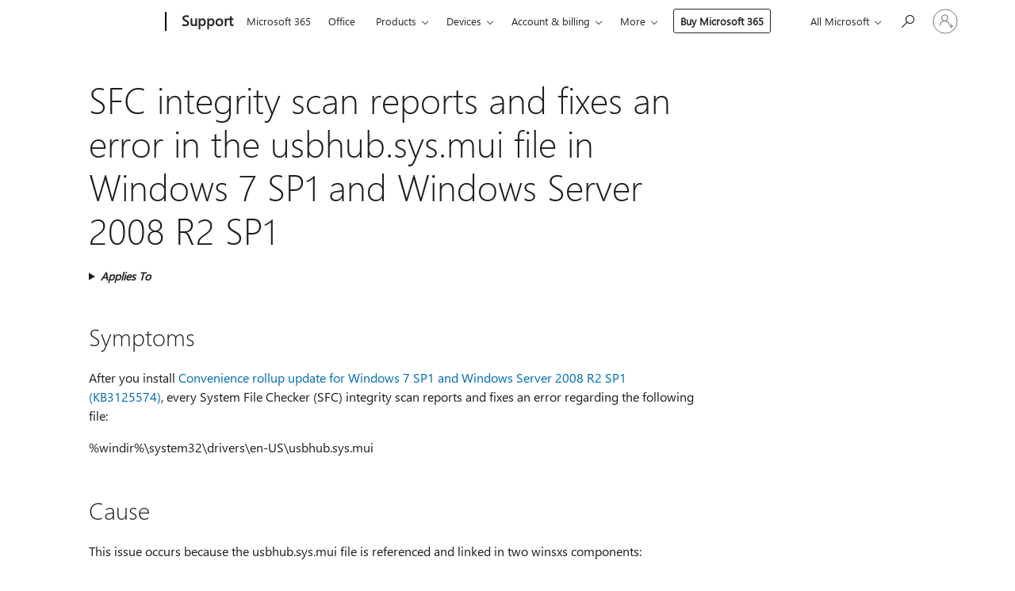

--- FILE ---
content_type: text/html; charset=utf-8
request_url: https://support.microsoft.com/en-us/topic/sfc-integrity-scan-reports-and-fixes-an-error-in-the-usbhub-sys-mui-file-in-windows-7-sp1-and-windows-server-2008-r2-sp1-ef178863-8be0-75c7-047a-7467b8e34648
body_size: 675715
content:

<!DOCTYPE html>
<html lang="en-US" dir="ltr">
<head>
	<meta charset="utf-8" />
	<meta name="viewport" content="width=device-width, initial-scale=1.0" />
	<title>SFC integrity scan reports and fixes an error in the usbhub.sys.mui file in Windows 7 SP1 and Windows Server 2008 R2 SP1 - Microsoft Support</title>
	
	
		<link rel="canonical" href="https://support.microsoft.com/en-us/topic/sfc-integrity-scan-reports-and-fixes-an-error-in-the-usbhub-sys-mui-file-in-windows-7-sp1-and-windows-server-2008-r2-sp1-ef178863-8be0-75c7-047a-7467b8e34648" />

			<link rel="alternate" hreflang="ar-SA" href="https://support.microsoft.com/ar-sa/topic/%D8%AA%D9%81%D8%AD%D8%B5-%D8%AA%D9%83%D8%A7%D9%85%D9%84-sfc-%D8%AA%D9%82%D8%A7%D8%B1%D9%8A%D8%B1-%D9%88%D8%A5%D8%B5%D9%84%D8%A7%D8%AD-%D8%AE%D8%B7%D8%A3-%D9%81%D9%8A-%D8%A7%D9%84%D9%85%D9%84%D9%81-usbhub-sys-mui-%D8%A7%D9%84%D9%85%D9%88%D8%AC%D9%88%D8%AF-%D9%81%D9%8A-windows-7-sp1-%D9%88-windows-server-2008-r2-sp1-ef178863-8be0-75c7-047a-7467b8e34648" />
			<link rel="alternate" hreflang="bg-BG" href="https://support.microsoft.com/bg-bg/topic/sfc-%D1%86%D0%B5%D0%BB%D0%BE%D1%81%D1%82%D1%82%D0%B0-%D0%BD%D0%B0-%D1%81%D0%BA%D0%B0%D0%BD%D0%B8%D1%80%D0%B0%D0%BD%D0%B5-%D0%BD%D0%B0-%D0%BE%D1%82%D1%87%D0%B5%D1%82%D0%B8-%D0%B8-%D0%BA%D0%BE%D1%80%D0%B8%D0%B3%D0%B8%D1%80%D0%B0-%D0%B3%D1%80%D0%B5%D1%88%D0%BA%D0%B0-%D0%B2%D1%8A%D0%B2-%D1%84%D0%B0%D0%B9%D0%BB%D0%B0-usbhub-sys-mui-%D0%B2-windows-7-sp1-%D0%B8-windows-server-2008-r2-sp1-ef178863-8be0-75c7-047a-7467b8e34648" />
			<link rel="alternate" hreflang="cs-CZ" href="https://support.microsoft.com/cs-cz/topic/sfc-kontrolu-integrity-zpr%C3%A1vy-a-opravuje-chybu-v-souboru-usbhub-sys-mui-v-syst%C3%A9mu-windows-7-sp1-a-windows-server-2008-r2-sp1-ef178863-8be0-75c7-047a-7467b8e34648" />
			<link rel="alternate" hreflang="de-DE" href="https://support.microsoft.com/de-de/topic/sfc-integrit%C3%A4t-scan-meldet-und-behebt-fehler-in-der-datei-usbhub-sys-mui-im-windows-7-sp1-und-windows-server-2008-r2-sp1-ef178863-8be0-75c7-047a-7467b8e34648" />
			<link rel="alternate" hreflang="el-GR" href="https://support.microsoft.com/el-gr/topic/%CF%83%CE%AC%CF%81%CF%89%CF%83%CE%B7-%CE%B1%CE%BA%CE%B5%CF%81%CE%B1%CE%B9%CF%8C%CF%84%CE%B7%CF%84%CE%B1-sfc-%CE%B1%CE%BD%CE%B1%CF%86%CE%AD%CF%81%CE%B5%CE%B9-%CE%BA%CE%B1%CE%B9-%CE%B5%CF%80%CE%B9%CE%BB%CF%8D%CE%B5%CE%B9-%CE%AD%CE%BD%CE%B1-%CF%83%CF%86%CE%AC%CE%BB%CE%BC%CE%B1-%CF%83%CF%84%CE%BF-%CE%B1%CF%81%CF%87%CE%B5%CE%AF%CE%BF-usbhub-sys-mui-%CF%83%CF%84%CE%BF-windows-7-sp1-%CE%BA%CE%B1%CE%B9-windows-server-2008-r2-sp1-ef178863-8be0-75c7-047a-7467b8e34648" />
			<link rel="alternate" hreflang="en-AU" href="https://support.microsoft.com/en-au/topic/sfc-integrity-scan-reports-and-fixes-an-error-in-the-usbhub-sys-mui-file-in-windows-7-sp1-and-windows-server-2008-r2-sp1-ef178863-8be0-75c7-047a-7467b8e34648" />
			<link rel="alternate" hreflang="en-GB" href="https://support.microsoft.com/en-gb/topic/sfc-integrity-scan-reports-and-fixes-an-error-in-the-usbhub-sys-mui-file-in-windows-7-sp1-and-windows-server-2008-r2-sp1-ef178863-8be0-75c7-047a-7467b8e34648" />
			<link rel="alternate" hreflang="en-US" href="https://support.microsoft.com/en-us/topic/sfc-integrity-scan-reports-and-fixes-an-error-in-the-usbhub-sys-mui-file-in-windows-7-sp1-and-windows-server-2008-r2-sp1-ef178863-8be0-75c7-047a-7467b8e34648" />
			<link rel="alternate" hreflang="es-ES" href="https://support.microsoft.com/es-es/topic/an%C3%A1lisis-de-integridad-de-sfc-informa-y-corrige-un-error-en-el-archivo-usbhub-sys-mui-en-windows-7-sp1-y-windows-server-2008-r2-sp1-ef178863-8be0-75c7-047a-7467b8e34648" />
			<link rel="alternate" hreflang="et-EE" href="https://support.microsoft.com/et-ee/topic/sfc-terviklikkuse-kontrolli-aruanded-ja-parandab-vea-usbhub-sys-mui-faili-windows-7-hoolduspaketi-sp1-ja-windows-server-2008-r2-hoolduspaketi-sp1-ef178863-8be0-75c7-047a-7467b8e34648" />
			<link rel="alternate" hreflang="fr-FR" href="https://support.microsoft.com/fr-fr/topic/analyse-d-int%C3%A9grit%C3%A9-sfc-signale-et-corrige-une-erreur-dans-le-fichier-usbhub-sys-mui-dans-windows-7-sp1-et-windows-server-2008-r2-sp1-ef178863-8be0-75c7-047a-7467b8e34648" />
			<link rel="alternate" hreflang="he-IL" href="https://support.microsoft.com/he-il/topic/%D7%93%D7%95%D7%97%D7%95%D7%AA-%D7%A1%D7%A8%D7%99%D7%A7%D7%94-%D7%AA%D7%A7%D7%99%D7%A0%D7%95%D7%AA-sfc-%D7%95%D7%A4%D7%95%D7%AA%D7%A8-%D7%A9%D7%92%D7%99%D7%90%D7%94-%D7%91%D7%A7%D7%95%D7%91%D7%A5-usbhub-sys-mui-%D7%91-windows-7-sp1-%D7%95-windows-server-2008-r2-sp1-ef178863-8be0-75c7-047a-7467b8e34648" />
			<link rel="alternate" hreflang="id-ID" href="https://support.microsoft.com/id-id/topic/pemindaian-integritas-sfc-laporan-dan-memperbaiki-kesalahan-dalam-usbhub-sys-mui-berkas-di-windows-7-sp1-dan-windows-server-2008-r2-sp1-ef178863-8be0-75c7-047a-7467b8e34648" />
			<link rel="alternate" hreflang="it-IT" href="https://support.microsoft.com/it-it/topic/report-di-analisi-integrit%C3%A0-sfc-e-consente-di-correggere-un-errore-nel-file-usbhub-sys-mui-in-windows-7-sp1-e-windows-server-2008-r2-sp1-ef178863-8be0-75c7-047a-7467b8e34648" />
			<link rel="alternate" hreflang="ja-JP" href="https://support.microsoft.com/ja-jp/topic/sfc-%E5%AE%8C%E5%85%A8%E6%80%A7%E3%81%AE%E3%82%B9%E3%82%AD%E3%83%A3%E3%83%B3%E3%81%AF-%E5%A0%B1%E5%91%8A%E3%81%97-windows-7-sp1-%E3%81%8A%E3%82%88%E3%81%B3-windows-server-2008-r2-%E3%81%AE-sp1-%E3%81%AE-usbhub-sys-mui-%E3%83%95%E3%82%A1%E3%82%A4%E3%83%AB%E3%81%AE%E3%82%A8%E3%83%A9%E3%83%BC%E3%82%92%E4%BF%AE%E6%AD%A3%E3%81%97%E3%81%BE%E3%81%99-ef178863-8be0-75c7-047a-7467b8e34648" />
			<link rel="alternate" hreflang="ko-KR" href="https://support.microsoft.com/ko-kr/topic/sfc-%EB%AC%B4%EA%B2%B0%EC%84%B1-%EA%B2%80%EC%82%AC%EB%A5%BC-%EB%B3%B4%EA%B3%A0-%ED%95%98-%EA%B3%A0-windows-7-sp1-%EB%B0%8F-windows-server-2008-r2-s-p-1%EC%97%90%EC%84%9C-usbhub-sys-mui-%ED%8C%8C%EC%9D%BC%EC%9D%98-%EC%98%A4%EB%A5%98-%EC%88%98%EC%A0%95-ef178863-8be0-75c7-047a-7467b8e34648" />
			<link rel="alternate" hreflang="lt-LT" href="https://support.microsoft.com/lt-lt/topic/sfc-vientisumo-nuskaitymo-ataskait%C5%B3-ir-nustato-klaida-usbhub-sys-mui-fail%C4%85-windows-7-sp1-ir-windows-server-2008-r2-sp1-ef178863-8be0-75c7-047a-7467b8e34648" />
			<link rel="alternate" hreflang="lv-LV" href="https://support.microsoft.com/lv-lv/topic/sfc-integrit%C4%81tes-p%C4%81rbaude-atskaites-un-nov%C4%93r%C5%A1-k%C4%BC%C5%ABdu-usbhub-sys-mui-failu-sist%C4%93m%C4%81-windows-7-sp1-un-windows-server-2008-r2-sp1-ef178863-8be0-75c7-047a-7467b8e34648" />
			<link rel="alternate" hreflang="nb-NO" href="https://support.microsoft.com/nb-no/topic/sfc-integritet-skanning-rapporterer-og-retter-feil-i-filen-usbhub-sys-mui-i-windows-7-sp1-og-windows-server-2008-r2-sp1-ef178863-8be0-75c7-047a-7467b8e34648" />
			<link rel="alternate" hreflang="nl-NL" href="https://support.microsoft.com/nl-nl/topic/sfc-integriteit-scan-rapporteert-en-een-fout-in-het-bestand-usbhub-sys-mui-in-windows-7-sp1-en-windows-server-2008-r2-sp1-worden-opgelost-ef178863-8be0-75c7-047a-7467b8e34648" />
			<link rel="alternate" hreflang="pl-PL" href="https://support.microsoft.com/pl-pl/topic/sfc-integralno%C5%9Bci-skanowania-raporty-i-naprawia-b%C5%82%C4%85d-w-pliku-usbhub-sys-mui-w-systemie-windows-7-z-dodatkiem-sp1-i-windows-server-2008-r2-z-dodatkiem-sp1-ef178863-8be0-75c7-047a-7467b8e34648" />
			<link rel="alternate" hreflang="pt-BR" href="https://support.microsoft.com/pt-br/topic/verifica%C3%A7%C3%A3o-de-integridade-do-sfc-relata-e-corrige-um-erro-no-arquivo-usbhub-sys-mui-no-windows-7-sp1-e-windows-server-2008-r2-sp1-ef178863-8be0-75c7-047a-7467b8e34648" />
			<link rel="alternate" hreflang="pt-PT" href="https://support.microsoft.com/pt-pt/topic/verifica%C3%A7%C3%A3o-de-integridade-do-sfc-relat%C3%B3rios-e-corrige-um-erro-no-ficheiro-usbhub-sys-mui-no-windows-7-sp1-e-windows-server-2008-r2-sp1-ef178863-8be0-75c7-047a-7467b8e34648" />
			<link rel="alternate" hreflang="ro-RO" href="https://support.microsoft.com/ro-ro/topic/scanare-de-integritate-sfc-rapoarte-%C8%99i-remediaz%C4%83-o-eroare-%C3%AEn-fi%C8%99ierul-usbhub-sys-mui-%C3%AEn-windows-7-sp1-%C8%99i-windows-server-2008-r2-sp1-ef178863-8be0-75c7-047a-7467b8e34648" />
			<link rel="alternate" hreflang="ru-RU" href="https://support.microsoft.com/ru-ru/topic/%D0%BF%D1%80%D0%BE%D0%B2%D0%B5%D1%80%D0%BA%D0%B0-%D1%86%D0%B5%D0%BB%D0%BE%D1%81%D1%82%D0%BD%D0%BE%D1%81%D1%82%D0%B8-sfc-%D0%BE%D1%82%D1%87%D0%B5%D1%82%D1%8B-%D0%B8-%D0%B8%D1%81%D0%BF%D1%80%D0%B0%D0%B2%D0%BB%D1%8F%D0%B5%D1%82-%D0%BE%D1%88%D0%B8%D0%B1%D0%BA%D1%83-%D0%B2-%D1%84%D0%B0%D0%B9%D0%BB%D0%B5-usbhub-sys-mui-%D0%B2-windows-7-%D1%81-%D0%BF%D0%B0%D0%BA%D0%B5%D1%82%D0%BE%D0%BC-%D0%BE%D0%B1%D0%BD%D0%BE%D0%B2%D0%BB%D0%B5%D0%BD%D0%B8%D1%8F-1-%D0%B8-windows-server-2008-r2-%D1%81-%D0%BF%D0%B0%D0%BA%D0%B5%D1%82%D0%BE%D0%BC-%D0%BE%D0%B1%D0%BD%D0%BE%D0%B2%D0%BB%D0%B5%D0%BD%D0%B8%D1%8F-1-ef178863-8be0-75c7-047a-7467b8e34648" />
			<link rel="alternate" hreflang="sk-SK" href="https://support.microsoft.com/sk-sk/topic/sfc-integritu-kontroly-spr%C3%A1vy-a-opravuje-chyby-v-s%C3%BAbore-usbhub-sys-mui-v-syst%C3%A9me-windows-7-sp1-a-windows-server-2008-r2-sp1-ef178863-8be0-75c7-047a-7467b8e34648" />
			<link rel="alternate" hreflang="sv-SE" href="https://support.microsoft.com/sv-se/topic/sfc-integritet-scan-rapporter-och-korrigeras-ett-fel-i-filen-usbhub-sys-mui-i-windows-7-sp1-och-windows-server-2008-r2-sp1-ef178863-8be0-75c7-047a-7467b8e34648" />
			<link rel="alternate" hreflang="th-TH" href="https://support.microsoft.com/th-th/topic/%E0%B8%95%E0%B8%A3%E0%B8%A7%E0%B8%88%E0%B8%AA%E0%B8%AD%E0%B8%9A%E0%B8%84%E0%B8%A7%E0%B8%B2%E0%B8%A1%E0%B8%AA%E0%B8%AD%E0%B8%94%E0%B8%84%E0%B8%A5%E0%B9%89%E0%B8%AD%E0%B8%87%E0%B8%82%E0%B8%AD%E0%B8%87-sfc-%E0%B8%A3%E0%B8%B2%E0%B8%A2%E0%B8%87%E0%B8%B2%E0%B8%99-%E0%B9%81%E0%B8%A5%E0%B8%B0%E0%B9%81%E0%B8%81%E0%B9%89%E0%B9%84%E0%B8%82%E0%B8%82%E0%B9%89%E0%B8%AD%E0%B8%9C%E0%B8%B4%E0%B8%94%E0%B8%9E%E0%B8%A5%E0%B8%B2%E0%B8%94%E0%B9%83%E0%B8%99%E0%B9%81%E0%B8%9F%E0%B9%89%E0%B8%A1-usbhub-sys-mui-%E0%B9%83%E0%B8%99-windows-7-sp1-%E0%B9%81%E0%B8%A5%E0%B8%B0-windows-server-2008-r2-sp1-ef178863-8be0-75c7-047a-7467b8e34648" />
			<link rel="alternate" hreflang="tr-TR" href="https://support.microsoft.com/tr-tr/topic/sfc-b%C3%BCt%C3%BCnl%C3%BCk-tarama-raporlar%C4%B1-ve-windows-7-sp1-ve-windows-server-2008-r2-sp1-deki-usbhub-sys-mui-dosyas%C4%B1nda-bir-hatay%C4%B1-giderir-ef178863-8be0-75c7-047a-7467b8e34648" />
			<link rel="alternate" hreflang="uk-UA" href="https://support.microsoft.com/uk-ua/topic/sfc-%D1%86%D1%96%D0%BB%D1%96%D1%81%D0%BD%D0%BE%D1%81%D1%82%D1%96-%D1%81%D0%BA%D0%B0%D0%BD%D1%83%D0%B2%D0%B0%D0%BD%D0%BD%D1%8F-%D0%B7%D0%B2%D1%96%D1%82%D0%B8-%D1%82%D0%B0-%D0%B2%D0%B8%D0%BF%D1%80%D0%B0%D0%B2%D0%BB%D1%8F%D1%94-%D0%BF%D0%BE%D0%BC%D0%B8%D0%BB%D0%BA%D1%83-%D1%83-%D1%84%D0%B0%D0%B9%D0%BB%D1%96-usbhub-sys-mui-%D1%83-windows-7-sp1-%D1%96-windows-server-2008-r2-sp1-ef178863-8be0-75c7-047a-7467b8e34648" />
			<link rel="alternate" hreflang="vi-VN" href="https://support.microsoft.com/vi-vn/topic/sfc-t%C3%ADnh-to%C3%A0n-v%E1%BA%B9n-qu%C3%A9t-b%C3%A1o-c%C3%A1o-v%C3%A0-s%E1%BB%ADa-l%E1%BB%97i-trong-t%E1%BB%87p-usbhub-sys-mui-trong-windows-7-sp1-v%C3%A0-windows-server-2008-r2-sp1-ef178863-8be0-75c7-047a-7467b8e34648" />
			<link rel="alternate" hreflang="zh-CN" href="https://support.microsoft.com/zh-cn/topic/sfc-%E5%AE%8C%E6%95%B4%E6%80%A7%E6%89%AB%E6%8F%8F%E6%8A%A5%E5%91%8A%E5%B9%B6%E4%BF%AE%E5%A4%8D%E4%BA%86-windows-7-sp1-%E5%92%8C-windows-server-2008-r2-sp1-%E7%9A%84-usbhub-sys-mui-%E6%96%87%E4%BB%B6%E4%B8%AD%E7%9A%84%E9%94%99%E8%AF%AF-ef178863-8be0-75c7-047a-7467b8e34648" />
			<link rel="alternate" hreflang="zh-HK" href="https://support.microsoft.com/zh-hk/topic/sfc-%E5%AE%8C%E6%95%B4%E6%80%A7%E6%8E%83%E6%8F%8F%E5%A0%B1%E5%91%8A-%E4%B8%A6%E5%9C%A8-usbhub-sys-mui-%E6%AA%94%E6%A1%88%E4%B8%AD-%E5%9C%A8-windows-7-sp1-%E5%92%8C-windows-server-2008-r2-sp1-%E4%B8%AD%E4%BF%AE%E6%AD%A3%E9%8C%AF%E8%AA%A4-ef178863-8be0-75c7-047a-7467b8e34648" />
			<link rel="alternate" hreflang="zh-TW" href="https://support.microsoft.com/zh-tw/topic/sfc-%E5%AE%8C%E6%95%B4%E6%80%A7%E6%8E%83%E6%8F%8F%E5%A0%B1%E5%91%8A-%E4%B8%A6%E5%9C%A8-usbhub-sys-mui-%E6%AA%94%E6%A1%88%E4%B8%AD-%E5%9C%A8-windows-7-sp1-%E5%92%8C-windows-server-2008-r2-sp1-%E4%B8%AD%E4%BF%AE%E6%AD%A3%E9%8C%AF%E8%AA%A4-ef178863-8be0-75c7-047a-7467b8e34648" />
	<meta name="awa-articleGuid" content="ef178863-8be0-75c7-047a-7467b8e34648" />
	
	<meta name="description" content="Fixes an issue in which SFC integrity scan always reports and fixes an error in the usbhub.sys.mui file after update 3125574 is installed in Windows 7 SP1 or Windows Server 2008 R2 SP1." />
	<meta name="firstPublishedDate" content="2020-04-09" />
	<meta name="lastPublishedDate" content="2021-01-25" />
	<meta name="commitId" content="428f2c2a40740fe81a3b54ce7d1ef8059da2d3c2" />
	<meta name="schemaName" content="ARTICLE" />
	<meta name="awa-schemaName" content="ARTICLE" />

	
	
	
	
	
	<meta name="search.description" content="Fixes an issue in which SFC integrity scan always reports and fixes an error in the usbhub.sys.mui file after update 3125574 is installed in Windows 7 SP1 or Windows Server 2008 R2 SP1." />
	<meta name="search.IsOfficeDoc" content="true" />
	
	
	
	
	<meta name="search.products" content="417baa75-0c45-df0a-8e65-960580d94f42,96bdd47e-5cb0-fbd3-9808-6c4bead5f000,2994eca6-696c-b523-20de-40b02211bb3b,670009af-2bc1-fa29-d4a5-99c02e923013,d21af3d6-5cde-c325-4483-c1810c7a5bdd,797c8d10-dfbb-6614-ad47-503904cf18ca,9087adda-9d1d-0ba1-1b0b-ad434f940308,b5011041-7904-59f1-97ca-53b1da5812fb,dcf6c6d5-a2d1-b94e-220d-99ddd23d6cbb,6f18bf60-d0f1-8298-413b-89f6e8170528,c6dbcbed-7ece-befe-c766-c638f2a7b21e,da37feb8-f7a1-3a1e-aad9-261b598ba5b9,6f3de84c-ccb0-9b4f-f885-a0071dfc8aa1" />
	
	
	
	<meta name="search.mkt" content="en-US" />

	<meta name="ms.product" content="417baa75-0c45-df0a-8e65-960580d94f42,96bdd47e-5cb0-fbd3-9808-6c4bead5f000,2994eca6-696c-b523-20de-40b02211bb3b,670009af-2bc1-fa29-d4a5-99c02e923013,d21af3d6-5cde-c325-4483-c1810c7a5bdd,797c8d10-dfbb-6614-ad47-503904cf18ca,9087adda-9d1d-0ba1-1b0b-ad434f940308,b5011041-7904-59f1-97ca-53b1da5812fb,dcf6c6d5-a2d1-b94e-220d-99ddd23d6cbb,6f18bf60-d0f1-8298-413b-89f6e8170528,c6dbcbed-7ece-befe-c766-c638f2a7b21e,da37feb8-f7a1-3a1e-aad9-261b598ba5b9,6f3de84c-ccb0-9b4f-f885-a0071dfc8aa1" />
	<meta name="ms.productName" content="Windows Server 2008 R2 Service Pack 1,Windows Server 2008 R2 Datacenter,Windows Server 2008 R2 Enterprise,Windows Server 2008 R2 Standard,Windows Server 2008 R2 Foundation,Windows Server 2008 R2 for Itanium-Based Systems,Windows 7 Service Pack 1,Windows 7 Starter,Windows 7 Enterprise,Windows 7 Professional,Windows 7 Home Premium,Windows 7 Home Basic,Windows 7 Ultimate" />
	<meta name="ms.lang" content="en" />
	<meta name="ms.loc" content="US" />
	<meta name="ms.ocpub.assetID" content="ef178863-8be0-75c7-047a-7467b8e34648" />

	<meta name="awa-kb_id" content="3181988" />
	<meta name="awa-isContactUsAllowed" content="false" />
	<meta name="awa-asst" content="ef178863-8be0-75c7-047a-7467b8e34648" />
	<meta name="awa-pageType" content="Article" />
	



	


<meta name="awa-env" content="Production" />
<meta name="awa-market" content="en-US" />
<meta name="awa-contentlang" content="en" />
<meta name="awa-userFlightingId" content="d2063691-0b70-4678-afe2-b63e6b24f0f9" />
<meta name="awa-expid" content="P-R-1753027-1-1;P-R-1087983-1-1;P-E-1693585-2-3;P-E-1661482-2-3;P-E-1660511-C1-3;P-E-1656596-C1-5;P-E-1551018-C1-8;P-E-1585233-C1-3;P-E-1570667-2-4;P-E-1560750-C1-7;P-E-1554013-C1-6;P-E-1536917-2-5;P-E-1526785-C1-5;P-E-1260007-C1-3;P-E-1247614-2-8;P-E-1046152-2-3;P-R-1545158-1-4;P-R-1426254-2-6;P-R-1392118-1-2;P-R-1245128-2-4;P-R-1235984-2-3;P-R-1211158-1-4;P-R-1150391-2-8;P-R-1150395-2-8;P-R-1150399-2-8;P-R-1150396-2-8;P-R-1150394-2-8;P-R-1150390-2-8;P-R-1150386-2-8;P-R-1146801-1-11;P-R-1141562-1-2;P-R-1141283-2-9;P-R-1136354-4-8;P-R-1119659-1-16;P-R-1119437-1-17;P-R-1116805-2-18;P-R-1116803-2-20;P-R-1114100-1-2;P-R-1100996-2-14;P-R-1096341-2-6;P-R-1089468-1-2;P-R-1085248-1-2;P-R-1072011-6-8;P-R-1033854-4-6;P-R-1029969-4-4;P-R-1020735-1-10;P-R-1018544-4-7;P-R-1009708-2-9;P-R-1005895-2-11;P-R-116475-1-23;P-R-113175-4-7;P-R-113174-1-2;P-R-110379-1-7;P-R-107838-1-7;P-R-106524-1-3;P-R-103787-2-5;P-R-101783-1-2;P-R-97577-1-5;P-R-97457-1-10;P-R-94390-1-2;P-R-94360-10-25;P-R-94063-1-1;P-R-93416-1-3;P-R-90963-2-2;P-R-85265-4-8;P-R-73296-2-15" />
<meta name="awa-irisId" />
<meta name="awa-origindatacenter" content="Central US" />
<meta name="awa-variationid" content="ECS" />
<meta name="awa-prdct" content="office.com" />
<meta name="awa-stv" content="3.0.0-09ad8533cf0040dbd4a6c9c70c9689a2411c6a65&#x2B;09ad8533cf0040dbd4a6c9c70c9689a2411c6a65" />


 
	<meta name="awa-title" content="SFC integrity scan reports and fixes an error in the usbhub.sys.mui file in Windows 7 SP1 and Windows Server 2008 R2 SP1 - Microsoft Support" />
	
	<meta name="awa-selfHelpExp" content="railbanner_m365" />
	<meta name="awa-dataBoundary" content="WW" />

	<link rel="stylesheet" href="/css/fonts/site-fonts.css?v=XWcxZPSEmN3tnHWAVMOFsAlPJq7aug49fUGb8saTNjw" />
	<link rel="stylesheet" href="/css/glyphs/glyphs.css?v=VOnvhT441Pay0WAKH5gdcXXigXpiuNbaQcI9DgXyoDE" />

	

    <link rel="dns-prefetch" href="https://aadcdn.msftauth.net" />
    <link rel="preconnect" href="https://aadcdn.msftauth.net" crossorigin=&quot;anonymous&quot; />
    <link rel="dns-prefetch" href="https://browser.events.data.microsoft.com" />
    <link rel="preconnect" href="https://browser.events.data.microsoft.com" crossorigin=&quot;anonymous&quot; />
    <link rel="dns-prefetch" href="https://c.s-microsoft.com" />
    <link rel="preconnect" href="https://c.s-microsoft.com" crossorigin=&quot;anonymous&quot; />
    <link rel="dns-prefetch" href="https://img-prod-cms-rt-microsoft-com.akamaized.net" />
    <link rel="preconnect" href="https://img-prod-cms-rt-microsoft-com.akamaized.net" crossorigin=&quot;anonymous&quot; />
    <link rel="dns-prefetch" href="https://js.monitor.azure.com" />
    <link rel="preconnect" href="https://js.monitor.azure.com" crossorigin=&quot;anonymous&quot; />
    <link rel="dns-prefetch" href="https://logincdn.msauth.net" />
    <link rel="preconnect" href="https://logincdn.msauth.net" crossorigin=&quot;anonymous&quot; />
    <link rel="dns-prefetch" href="https://mem.gfx.ms" />
    <link rel="preconnect" href="https://mem.gfx.ms" crossorigin=&quot;anonymous&quot; />
    <link rel="dns-prefetch" href="https://www.microsoft.com" />
    <link rel="preconnect" href="https://www.microsoft.com" crossorigin=&quot;anonymous&quot; />


	<link rel="stylesheet" href="/css/Article/article.css?v=0L89BVeP4I_vlf3G71MrPYAXM1CtRPw6ZcJwIduUvCA" />
	
	<link rel="stylesheet" href="/css/SearchBox/search-box.css?v=bybwzGBajHicVXspVs540UfV0swW0vCbOmBjBryj9N4" />
	<link rel="stylesheet" href="/css/sitewide/articleCss-overwrite.css?v=D0lQRoIlvFHSQBRTb-gAQ5KkFe8B8NuSoliBjnT5xZ4" />
	
	
	<link rel="stylesheet" href="/css/MeControlCallout/teaching-callout.css?v=690pjf05o15fVEafEpUwgaF8vqVfOkp5wP1Jl9gE99U" />
	
	<noscript>
		<link rel="stylesheet" href="/css/Article/article.noscript.css?v=88-vV8vIkcKpimEKjULkqpt8CxdXf5avAeGxsHgVOO0" />
	</noscript>

	<link rel="stylesheet" href="/css/promotionbanner/promotion-banner.css?v=cAmflE3c6Gw7niTOiMPEie9MY87yDE2mSl3DO7_jZRI" media="none" onload="this.media=&#x27;all&#x27;" /><noscript><link href="/css/promotionbanner/promotion-banner.css?v=cAmflE3c6Gw7niTOiMPEie9MY87yDE2mSl3DO7_jZRI" rel="stylesheet"></noscript>
	
	<link rel="stylesheet" href="/css/ArticleSupportBridge/article-support-bridge.css?v=R_P0TJvD9HoRHQBEdvBR1WhNn7dSbvOYWmVA9taxbpM" media="none" onload="this.media=&#x27;all&#x27;" /><noscript><link href="/css/ArticleSupportBridge/article-support-bridge.css?v=R_P0TJvD9HoRHQBEdvBR1WhNn7dSbvOYWmVA9taxbpM" rel="stylesheet"></noscript>
	<link rel="stylesheet" href="/css/StickyFeedback/sticky-feedback.css?v=cMfNdAUue7NxZUj3dIt_v5DIuzmw9ohJW109iXQpWnI" media="none" onload="this.media=&#x27;all&#x27;" /><noscript><link href="/css/StickyFeedback/sticky-feedback.css?v=cMfNdAUue7NxZUj3dIt_v5DIuzmw9ohJW109iXQpWnI" rel="stylesheet"></noscript>
	<link rel="stylesheet" href="/css/feedback/feedback.css?v=Rkcw_yfLWOMtOcWOljMOiZgymMcrG0GDpo4Lf-TUzPo" media="none" onload="this.media=&#x27;all&#x27;" /><noscript><link href="/css/feedback/feedback.css?v=Rkcw_yfLWOMtOcWOljMOiZgymMcrG0GDpo4Lf-TUzPo" rel="stylesheet"></noscript>
	
	

	<link rel="apple-touch-icon" sizes="180x180" href="/apple-touch-icon.png">
<link rel="icon" type="image/png" sizes="32x32" href="/favicon-32x32.png">
<link rel="icon" type="image/png" sizes="16x16" href="/favicon-16x16.png">


	
        <link rel="stylesheet" href="https://www.microsoft.com/onerfstatics/marketingsites-eus-prod/west-european/shell/_scrf/css/themes=default.device=uplevel_web_pc/63-57d110/c9-be0100/a6-e969ef/43-9f2e7c/82-8b5456/a0-5d3913/4f-460e79/ae-f1ac0c?ver=2.0&amp;_cf=02242021_3231" type="text/css" media="all" />
    

	
	
	<script type="text/javascript">
		var OOGlobal = {
			BaseDomain: location.protocol + "//" + location.host,
			Culture: "en-US",
			Language: "en",
			LCID: "1033",
			IsAuthenticated: "False",
			WebAppUrl: "https://office.com/start",
			GUID: "ef178863-8be0-75c7-047a-7467b8e34648",
			Platform: navigator.platform,
			MixOembedUrl: "https://mix.office.com/oembed/",
			MixWatchUrl: "https://mix.office.com/watch/"
		};
	</script>

	
		


<script type="text/javascript">
	(function () {
		var creativeReady = false;
		var isSilentSignInComplete = false;
		var authInfo = {
			authType: "None",
			puid: "",
			tenantId: "",
			isAdult: true
			};

		var renderPromotion = function (dataBoundary) {
			if (creativeReady && isSilentSignInComplete) {
				window.UcsCreative.renderTemplate({
					partnerId: "7bb7e07d-3e57-4ee3-b78f-26a4292b841a",
					shouldSetUcsMuid: true,
					dataBoundary: dataBoundary,
					attributes: {
						placement: "88000534",
						locale: "en-us",
						country: "us",
						scs_ecsFlightId: "P-R-1753027-1;P-R-1087983-1;P-E-1693585-2;P-E-1661482-2;P-E-1660511-C1;P-E-1656596-C1;P-E-1551018-C1;P-E-1585233-C1;P-E-1570667-2;P-E-1560750-C1;P-E-1554013-C1;P-E-1536917-2;P-E-1526785-C1;P-E-1260007-C1;P-E-1247614-2;P-E-1046152-2;P-R-1545158-1;P-R-1426254-2;P-R-1392118-1;P-R-1245128-2;P-R-1235984-2;P-R-1211158-1;P-R-1150391-2;P-R-1150395-2;P-R-1150399-2;P-R-1150396-2;P-R-1150394-2;P-R-1150390-2;P-R-1150386-2;P-R-1146801-1;P-R-1141562-1;P-R-1141283-2;P-R-1136354-4;P-R-1119659-1;P-R-1119437-1;P-R-1116805-2;P-R-1116803-2;P-R-1114100-1;P-R-1100996-2;P-R-1096341-2;P-R-1089468-1;P-R-1085248-1;P-R-1072011-6;P-R-1033854-4;P-R-1029969-4;P-R-1020735-1;P-R-1018544-4;P-R-1009708-2;P-R-1005895-2;P-R-116475-1;P-R-113175-4;P-R-113174-1;P-R-110379-1;P-R-107838-1;P-R-106524-1;P-R-103787-2;P-R-101783-1;P-R-97577-1;P-R-97457-1;P-R-94390-1;P-R-94360-10;P-R-94063-1;P-R-93416-1;P-R-90963-2;P-R-85265-4;P-R-73296-2",
						SCS_promotionCategory: "uhfbuybutton;railbanner_m365",
						articleType: "railbanner_m365",
						operatingSystem: "Mac",
						authType: authInfo.authType,
						PUID: authInfo.puid,
						TenantId: authInfo.tenantId,
                        TOPT: "",
                        AdditionalBannerId: "ucsRailInlineContainer",
					}
				});
			}
		};

		window.document.addEventListener('ucsCreativeRendered', function () {
			if (typeof window.initPromotionLogger !== 'undefined') {
				window.initPromotionLogger();
			}
		});

		window.document.addEventListener('ucsCreativeReady', function () {
			creativeReady = true;
			renderPromotion("WW");
		});

		if (!isSilentSignInComplete) {
			window.document.addEventListener('silentSignInComplete', function (event) {
				if (event.detail && event.detail.puid) {
					authInfo.isAdult = event.detail.isAdult;
					authInfo.authType = event.detail.authType;
					authInfo.puid = event.detail.puid;
					authInfo.tenantId = event.detail.account.tenantId;
				}

				isSilentSignInComplete = true;
				renderPromotion(event.detail.dataBoundary);
			});
		}
	})();
</script>

<script type="text/javascript" defer src="/lib/ucs/dist/ucsCreativeService.js?v=RNwXI4r6IRH1mrd2dPPGZEYOQnUcs8HAddnyceXlw88"></script>
	

	<script>
		if (window.location.search) {
			var params = new URLSearchParams(window.location.search);
			if (params.has('action') && params.get('action') === 'download'){
				params.delete('action');
			}

			history.replaceState({}, '', window.location.pathname + (params.toString() ? '?' + params.toString() : ''));
		}
	</script>


</head>
<body class="supCont ocArticle">
	<div id="ocBodyWrapper">
		

		<div class="ucsUhfContainer"></div>

		
            <div id="headerArea" class="uhf"  data-m='{"cN":"headerArea","cT":"Area_coreuiArea","id":"a1Body","sN":1,"aN":"Body"}'>
                <div id="headerRegion"      data-region-key="headerregion" data-m='{"cN":"headerRegion","cT":"Region_coreui-region","id":"r1a1","sN":1,"aN":"a1"}' >

    <div  id="headerUniversalHeader" data-m='{"cN":"headerUniversalHeader","cT":"Module_coreui-universalheader","id":"m1r1a1","sN":1,"aN":"r1a1"}'  data-module-id="Category|headerRegion|coreui-region|headerUniversalHeader|coreui-universalheader">
        






        <a id="uhfSkipToMain" class="m-skip-to-main" href="javascript:void(0)" data-href="#supArticleContent" tabindex="0" data-m='{"cN":"Skip to content_nonnav","id":"nn1m1r1a1","sN":1,"aN":"m1r1a1"}'>Skip to main content</a>


<header class="c-uhfh context-uhf no-js c-sgl-stck c-category-header " itemscope="itemscope" data-header-footprint="/SMCConvergence/ContextualHeader-Site, fromService: True"   data-magict="true"   itemtype="http://schema.org/Organization">
    <div class="theme-light js-global-head f-closed  global-head-cont" data-m='{"cN":"Universal Header_cont","cT":"Container","id":"c2m1r1a1","sN":2,"aN":"m1r1a1"}'>
        <div class="c-uhfh-gcontainer-st">
            <button type="button" class="c-action-trigger c-glyph glyph-global-nav-button" aria-label="All Microsoft expand to see list of Microsoft products and services" initialState-label="All Microsoft expand to see list of Microsoft products and services" toggleState-label="Close All Microsoft list" aria-expanded="false" data-m='{"cN":"Mobile menu button_nonnav","id":"nn1c2m1r1a1","sN":1,"aN":"c2m1r1a1"}'></button>
            <button type="button" class="c-action-trigger c-glyph glyph-arrow-htmllegacy c-close-search" aria-label="Close search" aria-expanded="false" data-m='{"cN":"Close Search_nonnav","id":"nn2c2m1r1a1","sN":2,"aN":"c2m1r1a1"}'></button>
                    <a id="uhfLogo" class="c-logo c-sgl-stk-uhfLogo" itemprop="url" href="https://www.microsoft.com" aria-label="Microsoft" data-m='{"cN":"GlobalNav_Logo_cont","cT":"Container","id":"c3c2m1r1a1","sN":3,"aN":"c2m1r1a1"}'>
                        <img alt="" itemprop="logo" class="c-image" src="https://uhf.microsoft.com/images/microsoft/RE1Mu3b.png" role="presentation" aria-hidden="true" />
                        <span itemprop="name" role="presentation" aria-hidden="true">Microsoft</span>
                    </a>
            <div class="f-mobile-title">
                <button type="button" class="c-action-trigger c-glyph glyph-chevron-left" aria-label="See more menu options" data-m='{"cN":"Mobile back button_nonnav","id":"nn4c2m1r1a1","sN":4,"aN":"c2m1r1a1"}'></button>
                <span data-global-title="Microsoft home" class="js-mobile-title">Support</span>
                <button type="button" class="c-action-trigger c-glyph glyph-chevron-right" aria-label="See more menu options" data-m='{"cN":"Mobile forward button_nonnav","id":"nn5c2m1r1a1","sN":5,"aN":"c2m1r1a1"}'></button>
            </div>
                    <div class="c-show-pipe x-hidden-vp-mobile-st">
                        <a id="uhfCatLogo" class="c-logo c-cat-logo" href="https://support.microsoft.com/en-us" aria-label="Support" itemprop="url" data-m='{"cN":"CatNav_Support_nav","id":"n6c2m1r1a1","sN":6,"aN":"c2m1r1a1"}'>
                                <span>Support</span>
                        </a>
                    </div>
                <div class="cat-logo-button-cont x-hidden">
                        <button type="button" id="uhfCatLogoButton" class="c-cat-logo-button x-hidden" aria-expanded="false" aria-label="Support" data-m='{"cN":"Support_nonnav","id":"nn7c2m1r1a1","sN":7,"aN":"c2m1r1a1"}'>
                            Support
                        </button>
                </div>



                    <nav id="uhf-g-nav" aria-label="Contextual menu" class="c-uhfh-gnav" data-m='{"cN":"Category nav_cont","cT":"Container","id":"c8c2m1r1a1","sN":8,"aN":"c2m1r1a1"}'>
            <ul class="js-paddle-items">
                    <li class="single-link js-nav-menu x-hidden-none-mobile-vp uhf-menu-item">
                        <a class="c-uhf-nav-link" href="https://support.microsoft.com/en-us" data-m='{"cN":"CatNav_Home_nav","id":"n1c8c2m1r1a1","sN":1,"aN":"c8c2m1r1a1"}' > Home </a>
                    </li>
                                        <li class="single-link js-nav-menu uhf-menu-item">
                            <a id="c-shellmenu_0" class="c-uhf-nav-link" href="https://www.microsoft.com/microsoft-365?ocid=cmmttvzgpuy" data-m='{"id":"n2c8c2m1r1a1","sN":2,"aN":"c8c2m1r1a1"}'>Microsoft 365</a>
                        </li>
                        <li class="single-link js-nav-menu uhf-menu-item">
                            <a id="c-shellmenu_1" class="c-uhf-nav-link" href="https://www.microsoft.com/microsoft-365/microsoft-office?ocid=cmml7tr0rib" data-m='{"id":"n3c8c2m1r1a1","sN":3,"aN":"c8c2m1r1a1"}'>Office</a>
                        </li>
                        <li class="nested-menu uhf-menu-item">
                            <div class="c-uhf-menu js-nav-menu">
                                <button type="button" id="c-shellmenu_2"  aria-expanded="false" data-m='{"id":"nn4c8c2m1r1a1","sN":4,"aN":"c8c2m1r1a1"}'>Products</button>

                                <ul class="" data-class-idn="" aria-hidden="true" data-m='{"cT":"Container","id":"c5c8c2m1r1a1","sN":5,"aN":"c8c2m1r1a1"}'>
        <li class="js-nav-menu single-link" data-m='{"cT":"Container","id":"c1c5c8c2m1r1a1","sN":1,"aN":"c5c8c2m1r1a1"}'>
            <a id="c-shellmenu_3" class="js-subm-uhf-nav-link" href="https://support.microsoft.com/en-us/microsoft-365" data-m='{"id":"n1c1c5c8c2m1r1a1","sN":1,"aN":"c1c5c8c2m1r1a1"}'>Microsoft 365</a>
            
        </li>
        <li class="js-nav-menu single-link" data-m='{"cT":"Container","id":"c2c5c8c2m1r1a1","sN":2,"aN":"c5c8c2m1r1a1"}'>
            <a id="c-shellmenu_4" class="js-subm-uhf-nav-link" href="https://support.microsoft.com/en-us/outlook" data-m='{"id":"n1c2c5c8c2m1r1a1","sN":1,"aN":"c2c5c8c2m1r1a1"}'>Outlook</a>
            
        </li>
        <li class="js-nav-menu single-link" data-m='{"cT":"Container","id":"c3c5c8c2m1r1a1","sN":3,"aN":"c5c8c2m1r1a1"}'>
            <a id="c-shellmenu_5" class="js-subm-uhf-nav-link" href="https://support.microsoft.com/en-us/teams" data-m='{"id":"n1c3c5c8c2m1r1a1","sN":1,"aN":"c3c5c8c2m1r1a1"}'>Microsoft Teams</a>
            
        </li>
        <li class="js-nav-menu single-link" data-m='{"cT":"Container","id":"c4c5c8c2m1r1a1","sN":4,"aN":"c5c8c2m1r1a1"}'>
            <a id="c-shellmenu_6" class="js-subm-uhf-nav-link" href="https://support.microsoft.com/en-us/onedrive" data-m='{"id":"n1c4c5c8c2m1r1a1","sN":1,"aN":"c4c5c8c2m1r1a1"}'>OneDrive</a>
            
        </li>
        <li class="js-nav-menu single-link" data-m='{"cT":"Container","id":"c5c5c8c2m1r1a1","sN":5,"aN":"c5c8c2m1r1a1"}'>
            <a id="c-shellmenu_7" class="js-subm-uhf-nav-link" href="https://support.microsoft.com/en-us/microsoft-copilot" data-m='{"id":"n1c5c5c8c2m1r1a1","sN":1,"aN":"c5c5c8c2m1r1a1"}'>Microsoft Copilot</a>
            
        </li>
        <li class="js-nav-menu single-link" data-m='{"cT":"Container","id":"c6c5c8c2m1r1a1","sN":6,"aN":"c5c8c2m1r1a1"}'>
            <a id="c-shellmenu_8" class="js-subm-uhf-nav-link" href="https://support.microsoft.com/en-us/onenote" data-m='{"id":"n1c6c5c8c2m1r1a1","sN":1,"aN":"c6c5c8c2m1r1a1"}'>OneNote</a>
            
        </li>
        <li class="js-nav-menu single-link" data-m='{"cT":"Container","id":"c7c5c8c2m1r1a1","sN":7,"aN":"c5c8c2m1r1a1"}'>
            <a id="c-shellmenu_9" class="js-subm-uhf-nav-link" href="https://support.microsoft.com/en-us/windows" data-m='{"id":"n1c7c5c8c2m1r1a1","sN":1,"aN":"c7c5c8c2m1r1a1"}'>Windows</a>
            
        </li>
        <li class="js-nav-menu single-link" data-m='{"cT":"Container","id":"c8c5c8c2m1r1a1","sN":8,"aN":"c5c8c2m1r1a1"}'>
            <a id="c-shellmenu_10" class="js-subm-uhf-nav-link" href="https://support.microsoft.com/en-us/all-products" data-m='{"id":"n1c8c5c8c2m1r1a1","sN":1,"aN":"c8c5c8c2m1r1a1"}'>more ...</a>
            
        </li>
                                                    
                                </ul>
                            </div>
                        </li>                        <li class="nested-menu uhf-menu-item">
                            <div class="c-uhf-menu js-nav-menu">
                                <button type="button" id="c-shellmenu_11"  aria-expanded="false" data-m='{"id":"nn6c8c2m1r1a1","sN":6,"aN":"c8c2m1r1a1"}'>Devices</button>

                                <ul class="" data-class-idn="" aria-hidden="true" data-m='{"cT":"Container","id":"c7c8c2m1r1a1","sN":7,"aN":"c8c2m1r1a1"}'>
        <li class="js-nav-menu single-link" data-m='{"cT":"Container","id":"c1c7c8c2m1r1a1","sN":1,"aN":"c7c8c2m1r1a1"}'>
            <a id="c-shellmenu_12" class="js-subm-uhf-nav-link" href="https://support.microsoft.com/en-us/surface" data-m='{"id":"n1c1c7c8c2m1r1a1","sN":1,"aN":"c1c7c8c2m1r1a1"}'>Surface</a>
            
        </li>
        <li class="js-nav-menu single-link" data-m='{"cT":"Container","id":"c2c7c8c2m1r1a1","sN":2,"aN":"c7c8c2m1r1a1"}'>
            <a id="c-shellmenu_13" class="js-subm-uhf-nav-link" href="https://support.microsoft.com/en-us/pc-accessories" data-m='{"id":"n1c2c7c8c2m1r1a1","sN":1,"aN":"c2c7c8c2m1r1a1"}'>PC Accessories</a>
            
        </li>
        <li class="js-nav-menu single-link" data-m='{"cT":"Container","id":"c3c7c8c2m1r1a1","sN":3,"aN":"c7c8c2m1r1a1"}'>
            <a id="c-shellmenu_14" class="js-subm-uhf-nav-link" href="https://support.xbox.com/" data-m='{"id":"n1c3c7c8c2m1r1a1","sN":1,"aN":"c3c7c8c2m1r1a1"}'>Xbox</a>
            
        </li>
        <li class="js-nav-menu single-link" data-m='{"cT":"Container","id":"c4c7c8c2m1r1a1","sN":4,"aN":"c7c8c2m1r1a1"}'>
            <a id="c-shellmenu_15" class="js-subm-uhf-nav-link" href="https://support.xbox.com/help/games-apps/my-games-apps/all-about-pc-gaming" data-m='{"id":"n1c4c7c8c2m1r1a1","sN":1,"aN":"c4c7c8c2m1r1a1"}'>PC Gaming</a>
            
        </li>
        <li class="js-nav-menu single-link" data-m='{"cT":"Container","id":"c5c7c8c2m1r1a1","sN":5,"aN":"c7c8c2m1r1a1"}'>
            <a id="c-shellmenu_16" class="js-subm-uhf-nav-link" href="https://docs.microsoft.com/hololens/" data-m='{"id":"n1c5c7c8c2m1r1a1","sN":1,"aN":"c5c7c8c2m1r1a1"}'>HoloLens</a>
            
        </li>
        <li class="js-nav-menu single-link" data-m='{"cT":"Container","id":"c6c7c8c2m1r1a1","sN":6,"aN":"c7c8c2m1r1a1"}'>
            <a id="c-shellmenu_17" class="js-subm-uhf-nav-link" href="https://learn.microsoft.com/surface-hub/" data-m='{"id":"n1c6c7c8c2m1r1a1","sN":1,"aN":"c6c7c8c2m1r1a1"}'>Surface Hub</a>
            
        </li>
        <li class="js-nav-menu single-link" data-m='{"cT":"Container","id":"c7c7c8c2m1r1a1","sN":7,"aN":"c7c8c2m1r1a1"}'>
            <a id="c-shellmenu_18" class="js-subm-uhf-nav-link" href="https://support.microsoft.com/en-us/warranty" data-m='{"id":"n1c7c7c8c2m1r1a1","sN":1,"aN":"c7c7c8c2m1r1a1"}'>Hardware warranties</a>
            
        </li>
                                                    
                                </ul>
                            </div>
                        </li>                        <li class="nested-menu uhf-menu-item">
                            <div class="c-uhf-menu js-nav-menu">
                                <button type="button" id="c-shellmenu_19"  aria-expanded="false" data-m='{"id":"nn8c8c2m1r1a1","sN":8,"aN":"c8c2m1r1a1"}'>Account &amp; billing</button>

                                <ul class="" data-class-idn="" aria-hidden="true" data-m='{"cT":"Container","id":"c9c8c2m1r1a1","sN":9,"aN":"c8c2m1r1a1"}'>
        <li class="js-nav-menu single-link" data-m='{"cT":"Container","id":"c1c9c8c2m1r1a1","sN":1,"aN":"c9c8c2m1r1a1"}'>
            <a id="c-shellmenu_20" class="js-subm-uhf-nav-link" href="https://support.microsoft.com/en-us/account" data-m='{"id":"n1c1c9c8c2m1r1a1","sN":1,"aN":"c1c9c8c2m1r1a1"}'>Account</a>
            
        </li>
        <li class="js-nav-menu single-link" data-m='{"cT":"Container","id":"c2c9c8c2m1r1a1","sN":2,"aN":"c9c8c2m1r1a1"}'>
            <a id="c-shellmenu_21" class="js-subm-uhf-nav-link" href="https://support.microsoft.com/en-us/microsoft-store-and-billing" data-m='{"id":"n1c2c9c8c2m1r1a1","sN":1,"aN":"c2c9c8c2m1r1a1"}'>Microsoft Store &amp; billing</a>
            
        </li>
                                                    
                                </ul>
                            </div>
                        </li>                        <li class="nested-menu uhf-menu-item">
                            <div class="c-uhf-menu js-nav-menu">
                                <button type="button" id="c-shellmenu_22"  aria-expanded="false" data-m='{"id":"nn10c8c2m1r1a1","sN":10,"aN":"c8c2m1r1a1"}'>Resources</button>

                                <ul class="" data-class-idn="" aria-hidden="true" data-m='{"cT":"Container","id":"c11c8c2m1r1a1","sN":11,"aN":"c8c2m1r1a1"}'>
        <li class="js-nav-menu single-link" data-m='{"cT":"Container","id":"c1c11c8c2m1r1a1","sN":1,"aN":"c11c8c2m1r1a1"}'>
            <a id="c-shellmenu_23" class="js-subm-uhf-nav-link" href="https://support.microsoft.com/en-us/whats-new" data-m='{"id":"n1c1c11c8c2m1r1a1","sN":1,"aN":"c1c11c8c2m1r1a1"}'>What&#39;s new</a>
            
        </li>
        <li class="js-nav-menu single-link" data-m='{"cT":"Container","id":"c2c11c8c2m1r1a1","sN":2,"aN":"c11c8c2m1r1a1"}'>
            <a id="c-shellmenu_24" class="js-subm-uhf-nav-link" href="https://answers.microsoft.com/lang" data-m='{"id":"n1c2c11c8c2m1r1a1","sN":1,"aN":"c2c11c8c2m1r1a1"}'>Community forums</a>
            
        </li>
        <li class="js-nav-menu single-link" data-m='{"cT":"Container","id":"c3c11c8c2m1r1a1","sN":3,"aN":"c11c8c2m1r1a1"}'>
            <a id="c-shellmenu_25" class="js-subm-uhf-nav-link" href="https://portal.office.com/AdminPortal#/support" data-m='{"id":"n1c3c11c8c2m1r1a1","sN":1,"aN":"c3c11c8c2m1r1a1"}'>Microsoft 365 Admins</a>
            
        </li>
        <li class="js-nav-menu single-link" data-m='{"cT":"Container","id":"c4c11c8c2m1r1a1","sN":4,"aN":"c11c8c2m1r1a1"}'>
            <a id="c-shellmenu_26" class="js-subm-uhf-nav-link" href="https://go.microsoft.com/fwlink/?linkid=2224585" data-m='{"id":"n1c4c11c8c2m1r1a1","sN":1,"aN":"c4c11c8c2m1r1a1"}'>Small Business Portal</a>
            
        </li>
        <li class="js-nav-menu single-link" data-m='{"cT":"Container","id":"c5c11c8c2m1r1a1","sN":5,"aN":"c11c8c2m1r1a1"}'>
            <a id="c-shellmenu_27" class="js-subm-uhf-nav-link" href="https://developer.microsoft.com/" data-m='{"id":"n1c5c11c8c2m1r1a1","sN":1,"aN":"c5c11c8c2m1r1a1"}'>Developer</a>
            
        </li>
        <li class="js-nav-menu single-link" data-m='{"cT":"Container","id":"c6c11c8c2m1r1a1","sN":6,"aN":"c11c8c2m1r1a1"}'>
            <a id="c-shellmenu_28" class="js-subm-uhf-nav-link" href="https://support.microsoft.com/en-us/education" data-m='{"id":"n1c6c11c8c2m1r1a1","sN":1,"aN":"c6c11c8c2m1r1a1"}'>Education</a>
            
        </li>
        <li class="js-nav-menu single-link" data-m='{"cT":"Container","id":"c7c11c8c2m1r1a1","sN":7,"aN":"c11c8c2m1r1a1"}'>
            <a id="c-shellmenu_29" class="js-subm-uhf-nav-link" href="https://www.microsoft.com/reportascam/" data-m='{"id":"n1c7c11c8c2m1r1a1","sN":1,"aN":"c7c11c8c2m1r1a1"}'>Report a support scam</a>
            
        </li>
        <li class="js-nav-menu single-link" data-m='{"cT":"Container","id":"c8c11c8c2m1r1a1","sN":8,"aN":"c11c8c2m1r1a1"}'>
            <a id="c-shellmenu_30" class="js-subm-uhf-nav-link" href="https://support.microsoft.com/en-us/surface/cbc47825-19b9-4786-8088-eb9963d780d3" data-m='{"id":"n1c8c11c8c2m1r1a1","sN":1,"aN":"c8c11c8c2m1r1a1"}'>Product safety</a>
            
        </li>
                                                    
                                </ul>
                            </div>
                        </li>

                <li id="overflow-menu" class="overflow-menu x-hidden uhf-menu-item">
                        <div class="c-uhf-menu js-nav-menu">
        <button data-m='{"pid":"More","id":"nn12c8c2m1r1a1","sN":12,"aN":"c8c2m1r1a1"}' type="button" aria-label="More" aria-expanded="false">More</button>
        <ul id="overflow-menu-list" aria-hidden="true" class="overflow-menu-list">
        </ul>
    </div>

                </li>
                                    <li class="single-link js-nav-menu" id="c-uhf-nav-cta">
                        <a id="buyInstallButton" class="c-uhf-nav-link" href="https://go.microsoft.com/fwlink/?linkid=849747" data-m='{"cN":"CatNav_cta_Buy Microsoft 365_nav","id":"n13c8c2m1r1a1","sN":13,"aN":"c8c2m1r1a1"}'>Buy Microsoft 365</a>
                    </li>
            </ul>
            
        </nav>


            <div class="c-uhfh-actions" data-m='{"cN":"Header actions_cont","cT":"Container","id":"c9c2m1r1a1","sN":9,"aN":"c2m1r1a1"}'>
                <div class="wf-menu">        <nav id="uhf-c-nav" aria-label="All Microsoft menu" data-m='{"cN":"GlobalNav_cont","cT":"Container","id":"c1c9c2m1r1a1","sN":1,"aN":"c9c2m1r1a1"}'>
            <ul class="js-paddle-items">
                <li>
                    <div class="c-uhf-menu js-nav-menu">
                        <button type="button" class="c-button-logo all-ms-nav" aria-expanded="false" data-m='{"cN":"GlobalNav_More_nonnav","id":"nn1c1c9c2m1r1a1","sN":1,"aN":"c1c9c2m1r1a1"}'> <span>All Microsoft</span></button>
                        <ul class="f-multi-column f-multi-column-6" aria-hidden="true" data-m='{"cN":"More_cont","cT":"Container","id":"c2c1c9c2m1r1a1","sN":2,"aN":"c1c9c2m1r1a1"}'>
                                    <li class="c-w0-contr">
            <h2 class="c-uhf-sronly">Global</h2>
            <ul class="c-w0">
        <li class="js-nav-menu single-link" data-m='{"cN":"M365_cont","cT":"Container","id":"c1c2c1c9c2m1r1a1","sN":1,"aN":"c2c1c9c2m1r1a1"}'>
            <a id="shellmenu_31" class="js-subm-uhf-nav-link" href="https://www.microsoft.com/microsoft-365" data-m='{"cN":"W0Nav_M365_nav","id":"n1c1c2c1c9c2m1r1a1","sN":1,"aN":"c1c2c1c9c2m1r1a1"}'>Microsoft 365</a>
            
        </li>
        <li class="js-nav-menu single-link" data-m='{"cN":"Teams_cont","cT":"Container","id":"c2c2c1c9c2m1r1a1","sN":2,"aN":"c2c1c9c2m1r1a1"}'>
            <a id="l0_Teams" class="js-subm-uhf-nav-link" href="https://www.microsoft.com/en-us/microsoft-teams/group-chat-software" data-m='{"cN":"W0Nav_Teams_nav","id":"n1c2c2c1c9c2m1r1a1","sN":1,"aN":"c2c2c1c9c2m1r1a1"}'>Teams</a>
            
        </li>
        <li class="js-nav-menu single-link" data-m='{"cN":"Copilot_cont","cT":"Container","id":"c3c2c1c9c2m1r1a1","sN":3,"aN":"c2c1c9c2m1r1a1"}'>
            <a id="shellmenu_33" class="js-subm-uhf-nav-link" href="https://copilot.microsoft.com/" data-m='{"cN":"W0Nav_Copilot_nav","id":"n1c3c2c1c9c2m1r1a1","sN":1,"aN":"c3c2c1c9c2m1r1a1"}'>Copilot</a>
            
        </li>
        <li class="js-nav-menu single-link" data-m='{"cN":"Windows_cont","cT":"Container","id":"c4c2c1c9c2m1r1a1","sN":4,"aN":"c2c1c9c2m1r1a1"}'>
            <a id="shellmenu_34" class="js-subm-uhf-nav-link" href="https://www.microsoft.com/en-us/windows/" data-m='{"cN":"W0Nav_Windows_nav","id":"n1c4c2c1c9c2m1r1a1","sN":1,"aN":"c4c2c1c9c2m1r1a1"}'>Windows</a>
            
        </li>
        <li class="js-nav-menu single-link" data-m='{"cN":"Surface_cont","cT":"Container","id":"c5c2c1c9c2m1r1a1","sN":5,"aN":"c2c1c9c2m1r1a1"}'>
            <a id="shellmenu_35" class="js-subm-uhf-nav-link" href="https://www.microsoft.com/surface" data-m='{"cN":"W0Nav_Surface_nav","id":"n1c5c2c1c9c2m1r1a1","sN":1,"aN":"c5c2c1c9c2m1r1a1"}'>Surface</a>
            
        </li>
        <li class="js-nav-menu single-link" data-m='{"cN":"Xbox_cont","cT":"Container","id":"c6c2c1c9c2m1r1a1","sN":6,"aN":"c2c1c9c2m1r1a1"}'>
            <a id="shellmenu_36" class="js-subm-uhf-nav-link" href="https://www.xbox.com/" data-m='{"cN":"W0Nav_Xbox_nav","id":"n1c6c2c1c9c2m1r1a1","sN":1,"aN":"c6c2c1c9c2m1r1a1"}'>Xbox</a>
            
        </li>
        <li class="js-nav-menu single-link" data-m='{"cN":"Deals_cont","cT":"Container","id":"c7c2c1c9c2m1r1a1","sN":7,"aN":"c2c1c9c2m1r1a1"}'>
            <a id="shellmenu_37" class="js-subm-uhf-nav-link" href="https://www.microsoft.com/en-us/store/b/sale?icid=DSM_TopNavDeals" data-m='{"cN":"W0Nav_Deals_nav","id":"n1c7c2c1c9c2m1r1a1","sN":1,"aN":"c7c2c1c9c2m1r1a1"}'>Deals</a>
            
        </li>
        <li class="js-nav-menu single-link" data-m='{"cN":"Small Business_cont","cT":"Container","id":"c8c2c1c9c2m1r1a1","sN":8,"aN":"c2c1c9c2m1r1a1"}'>
            <a id="l0_SmallBusiness" class="js-subm-uhf-nav-link" href="https://www.microsoft.com/en-us/store/b/business" data-m='{"cN":"W0Nav_Small Business_nav","id":"n1c8c2c1c9c2m1r1a1","sN":1,"aN":"c8c2c1c9c2m1r1a1"}'>Small Business</a>
            
        </li>
        <li class="js-nav-menu single-link" data-m='{"cN":"Support_cont","cT":"Container","id":"c9c2c1c9c2m1r1a1","sN":9,"aN":"c2c1c9c2m1r1a1"}'>
            <a id="l1_support" class="js-subm-uhf-nav-link" href="https://support.microsoft.com/en-us" data-m='{"cN":"W0Nav_Support_nav","id":"n1c9c2c1c9c2m1r1a1","sN":1,"aN":"c9c2c1c9c2m1r1a1"}'>Support</a>
            
        </li>
            </ul>
        </li>

<li class="f-sub-menu js-nav-menu nested-menu" data-m='{"cT":"Container","id":"c10c2c1c9c2m1r1a1","sN":10,"aN":"c2c1c9c2m1r1a1"}'>

    <span id="uhf-navspn-shellmenu_41-span" style="display:none"   f-multi-parent="true" aria-expanded="false" data-m='{"id":"nn1c10c2c1c9c2m1r1a1","sN":1,"aN":"c10c2c1c9c2m1r1a1"}'>Software</span>
    <button id="uhf-navbtn-shellmenu_41-button" type="button"   f-multi-parent="true" aria-expanded="false" data-m='{"id":"nn2c10c2c1c9c2m1r1a1","sN":2,"aN":"c10c2c1c9c2m1r1a1"}'>Software</button>
    <ul aria-hidden="true" aria-labelledby="uhf-navspn-shellmenu_41-span">
        <li class="js-nav-menu single-link" data-m='{"cN":"More_Software_WindowsApps_cont","cT":"Container","id":"c3c10c2c1c9c2m1r1a1","sN":3,"aN":"c10c2c1c9c2m1r1a1"}'>
            <a id="shellmenu_42" class="js-subm-uhf-nav-link" href="https://apps.microsoft.com/home" data-m='{"cN":"GlobalNav_More_Software_WindowsApps_nav","id":"n1c3c10c2c1c9c2m1r1a1","sN":1,"aN":"c3c10c2c1c9c2m1r1a1"}'>Windows Apps</a>
            
        </li>
        <li class="js-nav-menu single-link" data-m='{"cN":"More_Software_Outlook_cont","cT":"Container","id":"c4c10c2c1c9c2m1r1a1","sN":4,"aN":"c10c2c1c9c2m1r1a1"}'>
            <a id="shellmenu_43" class="js-subm-uhf-nav-link" href="https://www.microsoft.com/en-us/microsoft-365/outlook/email-and-calendar-software-microsoft-outlook" data-m='{"cN":"GlobalNav_More_Software_Outlook_nav","id":"n1c4c10c2c1c9c2m1r1a1","sN":1,"aN":"c4c10c2c1c9c2m1r1a1"}'>Outlook</a>
            
        </li>
        <li class="js-nav-menu single-link" data-m='{"cN":"More_Software_OneDrive_cont","cT":"Container","id":"c5c10c2c1c9c2m1r1a1","sN":5,"aN":"c10c2c1c9c2m1r1a1"}'>
            <a id="shellmenu_44" class="js-subm-uhf-nav-link" href="https://www.microsoft.com/en-us/microsoft-365/onedrive/online-cloud-storage" data-m='{"cN":"GlobalNav_More_Software_OneDrive_nav","id":"n1c5c10c2c1c9c2m1r1a1","sN":1,"aN":"c5c10c2c1c9c2m1r1a1"}'>OneDrive</a>
            
        </li>
        <li class="js-nav-menu single-link" data-m='{"cN":"More_Software_Microsoft Teams_cont","cT":"Container","id":"c6c10c2c1c9c2m1r1a1","sN":6,"aN":"c10c2c1c9c2m1r1a1"}'>
            <a id="shellmenu_45" class="js-subm-uhf-nav-link" href="https://www.microsoft.com/en-us/microsoft-teams/group-chat-software" data-m='{"cN":"GlobalNav_More_Software_Microsoft Teams_nav","id":"n1c6c10c2c1c9c2m1r1a1","sN":1,"aN":"c6c10c2c1c9c2m1r1a1"}'>Microsoft Teams</a>
            
        </li>
        <li class="js-nav-menu single-link" data-m='{"cN":"More_Software_OneNote_cont","cT":"Container","id":"c7c10c2c1c9c2m1r1a1","sN":7,"aN":"c10c2c1c9c2m1r1a1"}'>
            <a id="shellmenu_46" class="js-subm-uhf-nav-link" href="https://www.microsoft.com/en-us/microsoft-365/onenote/digital-note-taking-app" data-m='{"cN":"GlobalNav_More_Software_OneNote_nav","id":"n1c7c10c2c1c9c2m1r1a1","sN":1,"aN":"c7c10c2c1c9c2m1r1a1"}'>OneNote</a>
            
        </li>
        <li class="js-nav-menu single-link" data-m='{"cN":"More_Software_Edge_cont","cT":"Container","id":"c8c10c2c1c9c2m1r1a1","sN":8,"aN":"c10c2c1c9c2m1r1a1"}'>
            <a id="shellmenu_47" class="js-subm-uhf-nav-link" href="https://www.microsoft.com/edge" data-m='{"cN":"GlobalNav_More_Software_Edge_nav","id":"n1c8c10c2c1c9c2m1r1a1","sN":1,"aN":"c8c10c2c1c9c2m1r1a1"}'>Microsoft Edge</a>
            
        </li>
        <li class="js-nav-menu single-link" data-m='{"cN":"More_Software_Skype_cont","cT":"Container","id":"c9c10c2c1c9c2m1r1a1","sN":9,"aN":"c10c2c1c9c2m1r1a1"}'>
            <a id="shellmenu_48" class="js-subm-uhf-nav-link" href="https://support.microsoft.com/en-us/office/moving-from-skype-to-microsoft-teams-free-3c0caa26-d9db-4179-bcb3-930ae2c87570?icid=DSM_All_Skype" data-m='{"cN":"GlobalNav_More_Software_Skype_nav","id":"n1c9c10c2c1c9c2m1r1a1","sN":1,"aN":"c9c10c2c1c9c2m1r1a1"}'>Moving from Skype to Teams</a>
            
        </li>
    </ul>
    
</li>
<li class="f-sub-menu js-nav-menu nested-menu" data-m='{"cN":"PCsAndDevices_cont","cT":"Container","id":"c11c2c1c9c2m1r1a1","sN":11,"aN":"c2c1c9c2m1r1a1"}'>

    <span id="uhf-navspn-shellmenu_49-span" style="display:none"   f-multi-parent="true" aria-expanded="false" data-m='{"cN":"GlobalNav_PCsAndDevices_nonnav","id":"nn1c11c2c1c9c2m1r1a1","sN":1,"aN":"c11c2c1c9c2m1r1a1"}'>PCs &amp; Devices  </span>
    <button id="uhf-navbtn-shellmenu_49-button" type="button"   f-multi-parent="true" aria-expanded="false" data-m='{"cN":"GlobalNav_PCsAndDevices_nonnav","id":"nn2c11c2c1c9c2m1r1a1","sN":2,"aN":"c11c2c1c9c2m1r1a1"}'>PCs &amp; Devices  </button>
    <ul aria-hidden="true" aria-labelledby="uhf-navspn-shellmenu_49-span">
        <li class="js-nav-menu single-link" data-m='{"cN":"More_PCsAndDevices_PCsAndTablets_cont","cT":"Container","id":"c3c11c2c1c9c2m1r1a1","sN":3,"aN":"c11c2c1c9c2m1r1a1"}'>
            <a id="shellmenu_50" class="js-subm-uhf-nav-link" href="https://www.microsoft.com/en-us/store/b/pc?icid=CNavDevicesPC" data-m='{"cN":"GlobalNav_More_PCsAndDevices_PCsAndTablets_nav","id":"n1c3c11c2c1c9c2m1r1a1","sN":1,"aN":"c3c11c2c1c9c2m1r1a1"}'>Computers</a>
            
        </li>
        <li class="js-nav-menu single-link" data-m='{"cN":"More_PCsAndDevices_ShopXbox_cont","cT":"Container","id":"c4c11c2c1c9c2m1r1a1","sN":4,"aN":"c11c2c1c9c2m1r1a1"}'>
            <a id="shellmenu_51" class="js-subm-uhf-nav-link" href="https://www.microsoft.com/en-us/store/b/xbox?icid=CNavDevicesXbox" data-m='{"cN":"GlobalNav_More_PCsAndDevices_ShopXbox_nav","id":"n1c4c11c2c1c9c2m1r1a1","sN":1,"aN":"c4c11c2c1c9c2m1r1a1"}'>Shop Xbox</a>
            
        </li>
        <li class="js-nav-menu single-link" data-m='{"cN":"More_PCsAndDevices_Accessories_cont","cT":"Container","id":"c5c11c2c1c9c2m1r1a1","sN":5,"aN":"c11c2c1c9c2m1r1a1"}'>
            <a id="shellmenu_52" class="js-subm-uhf-nav-link" href="https://www.microsoft.com/en-us/store/b/accessories?icid=CNavDevicesAccessories" data-m='{"cN":"GlobalNav_More_PCsAndDevices_Accessories_nav","id":"n1c5c11c2c1c9c2m1r1a1","sN":1,"aN":"c5c11c2c1c9c2m1r1a1"}'>Accessories</a>
            
        </li>
        <li class="js-nav-menu single-link" data-m='{"cN":"More_PCsAndDevices_VMAndMixedReality_cont","cT":"Container","id":"c6c11c2c1c9c2m1r1a1","sN":6,"aN":"c11c2c1c9c2m1r1a1"}'>
            <a id="shellmenu_53" class="js-subm-uhf-nav-link" href="https://www.microsoft.com/en-us/store/b/virtualreality?icid=CNavVirtualReality" data-m='{"cN":"GlobalNav_More_PCsAndDevices_VMAndMixedReality_nav","id":"n1c6c11c2c1c9c2m1r1a1","sN":1,"aN":"c6c11c2c1c9c2m1r1a1"}'>VR &amp; mixed reality</a>
            
        </li>
        <li class="js-nav-menu single-link" data-m='{"cN":"More_PCsAndDevicesCertifiedRefurbished_cont","cT":"Container","id":"c7c11c2c1c9c2m1r1a1","sN":7,"aN":"c11c2c1c9c2m1r1a1"}'>
            <a id="shellmenu_54" class="js-subm-uhf-nav-link" href="https://www.microsoft.com/en-us/store/b/certified-refurbished-products" data-m='{"cN":"GlobalNav_More_PCsAndDevicesCertifiedRefurbished_nav","id":"n1c7c11c2c1c9c2m1r1a1","sN":1,"aN":"c7c11c2c1c9c2m1r1a1"}'>Certified Refurbished</a>
            
        </li>
        <li class="js-nav-menu single-link" data-m='{"cN":"More_PCsAndDevices_Trade-in-for-cash_cont","cT":"Container","id":"c8c11c2c1c9c2m1r1a1","sN":8,"aN":"c11c2c1c9c2m1r1a1"}'>
            <a id="shellmenu_55" class="js-subm-uhf-nav-link" href="https://www.microsoft.com/en-us/store/b/microsoft-trade-in" data-m='{"cN":"GlobalNav_More_PCsAndDevices_Trade-in-for-cash_nav","id":"n1c8c11c2c1c9c2m1r1a1","sN":1,"aN":"c8c11c2c1c9c2m1r1a1"}'>Trade-in for cash</a>
            
        </li>
    </ul>
    
</li>
<li class="f-sub-menu js-nav-menu nested-menu" data-m='{"cT":"Container","id":"c12c2c1c9c2m1r1a1","sN":12,"aN":"c2c1c9c2m1r1a1"}'>

    <span id="uhf-navspn-shellmenu_56-span" style="display:none"   f-multi-parent="true" aria-expanded="false" data-m='{"id":"nn1c12c2c1c9c2m1r1a1","sN":1,"aN":"c12c2c1c9c2m1r1a1"}'>Entertainment</span>
    <button id="uhf-navbtn-shellmenu_56-button" type="button"   f-multi-parent="true" aria-expanded="false" data-m='{"id":"nn2c12c2c1c9c2m1r1a1","sN":2,"aN":"c12c2c1c9c2m1r1a1"}'>Entertainment</button>
    <ul aria-hidden="true" aria-labelledby="uhf-navspn-shellmenu_56-span">
        <li class="js-nav-menu single-link" data-m='{"cN":"More_Entertainment_XboxGamePassUltimate_cont","cT":"Container","id":"c3c12c2c1c9c2m1r1a1","sN":3,"aN":"c12c2c1c9c2m1r1a1"}'>
            <a id="shellmenu_57" class="js-subm-uhf-nav-link" href="https://www.xbox.com/en-us/games/store/xbox-game-pass-ultimate/cfq7ttc0khs0?icid=CNavAllXboxGamePassUltimate" data-m='{"cN":"GlobalNav_More_Entertainment_XboxGamePassUltimate_nav","id":"n1c3c12c2c1c9c2m1r1a1","sN":1,"aN":"c3c12c2c1c9c2m1r1a1"}'>Xbox Game Pass Ultimate</a>
            
        </li>
        <li class="js-nav-menu single-link" data-m='{"cN":"More_Entertainment_PC_Game_Pass_cont","cT":"Container","id":"c4c12c2c1c9c2m1r1a1","sN":4,"aN":"c12c2c1c9c2m1r1a1"}'>
            <a id="shellmenu_58" class="js-subm-uhf-nav-link" href="https://www.xbox.com/en-us/games/store/pc-game-pass/cfq7ttc0kgq8?icid=CNavAllPCGamePass" data-m='{"cN":"GlobalNav_More_Entertainment_PC_Game_Pass_nav","id":"n1c4c12c2c1c9c2m1r1a1","sN":1,"aN":"c4c12c2c1c9c2m1r1a1"}'>PC Game Pass</a>
            
        </li>
        <li class="js-nav-menu single-link" data-m='{"cN":"More_Entertainment_XboxGames_cont","cT":"Container","id":"c5c12c2c1c9c2m1r1a1","sN":5,"aN":"c12c2c1c9c2m1r1a1"}'>
            <a id="shellmenu_59" class="js-subm-uhf-nav-link" href="https://www.microsoft.com/en-us/store/b/xboxgames?icid=CNavGamesXboxGames" data-m='{"cN":"GlobalNav_More_Entertainment_XboxGames_nav","id":"n1c5c12c2c1c9c2m1r1a1","sN":1,"aN":"c5c12c2c1c9c2m1r1a1"}'>Xbox games</a>
            
        </li>
        <li class="js-nav-menu single-link" data-m='{"cN":"More_Entertainment_PCGames_cont","cT":"Container","id":"c6c12c2c1c9c2m1r1a1","sN":6,"aN":"c12c2c1c9c2m1r1a1"}'>
            <a id="shellmenu_60" class="js-subm-uhf-nav-link" href="https://apps.microsoft.com/games" data-m='{"cN":"GlobalNav_More_Entertainment_PCGames_nav","id":"n1c6c12c2c1c9c2m1r1a1","sN":1,"aN":"c6c12c2c1c9c2m1r1a1"}'>PC games</a>
            
        </li>
    </ul>
    
</li>
<li class="f-sub-menu js-nav-menu nested-menu" data-m='{"cT":"Container","id":"c13c2c1c9c2m1r1a1","sN":13,"aN":"c2c1c9c2m1r1a1"}'>

    <span id="uhf-navspn-shellmenu_61-span" style="display:none"   f-multi-parent="true" aria-expanded="false" data-m='{"id":"nn1c13c2c1c9c2m1r1a1","sN":1,"aN":"c13c2c1c9c2m1r1a1"}'>Business</span>
    <button id="uhf-navbtn-shellmenu_61-button" type="button"   f-multi-parent="true" aria-expanded="false" data-m='{"id":"nn2c13c2c1c9c2m1r1a1","sN":2,"aN":"c13c2c1c9c2m1r1a1"}'>Business</button>
    <ul aria-hidden="true" aria-labelledby="uhf-navspn-shellmenu_61-span">
        <li class="js-nav-menu single-link" data-m='{"cN":"More_Business_AI_cont","cT":"Container","id":"c3c13c2c1c9c2m1r1a1","sN":3,"aN":"c13c2c1c9c2m1r1a1"}'>
            <a id="shellmenu_62" class="js-subm-uhf-nav-link" href="https://www.microsoft.com/en-us/ai?icid=DSM_All_AI" data-m='{"cN":"GlobalNav_More_Business_AI_nav","id":"n1c3c13c2c1c9c2m1r1a1","sN":1,"aN":"c3c13c2c1c9c2m1r1a1"}'>Microsoft AI</a>
            
        </li>
        <li class="js-nav-menu single-link" data-m='{"cN":"More_Business_Microsoft Security_cont","cT":"Container","id":"c4c13c2c1c9c2m1r1a1","sN":4,"aN":"c13c2c1c9c2m1r1a1"}'>
            <a id="shellmenu_63" class="js-subm-uhf-nav-link" href="https://www.microsoft.com/en-us/security" data-m='{"cN":"GlobalNav_More_Business_Microsoft Security_nav","id":"n1c4c13c2c1c9c2m1r1a1","sN":1,"aN":"c4c13c2c1c9c2m1r1a1"}'>Microsoft Security</a>
            
        </li>
        <li class="js-nav-menu single-link" data-m='{"cN":"More_Business_MicrosoftDynamics365_cont","cT":"Container","id":"c5c13c2c1c9c2m1r1a1","sN":5,"aN":"c13c2c1c9c2m1r1a1"}'>
            <a id="shellmenu_64" class="js-subm-uhf-nav-link" href="https://www.microsoft.com/en-us/dynamics-365" data-m='{"cN":"GlobalNav_More_Business_MicrosoftDynamics365_nav","id":"n1c5c13c2c1c9c2m1r1a1","sN":1,"aN":"c5c13c2c1c9c2m1r1a1"}'>Dynamics 365</a>
            
        </li>
        <li class="js-nav-menu single-link" data-m='{"cN":"More_Business_Microsoft365forbusiness_cont","cT":"Container","id":"c6c13c2c1c9c2m1r1a1","sN":6,"aN":"c13c2c1c9c2m1r1a1"}'>
            <a id="shellmenu_65" class="js-subm-uhf-nav-link" href="https://www.microsoft.com/en-us/microsoft-365/business" data-m='{"cN":"GlobalNav_More_Business_Microsoft365forbusiness_nav","id":"n1c6c13c2c1c9c2m1r1a1","sN":1,"aN":"c6c13c2c1c9c2m1r1a1"}'>Microsoft 365 for business</a>
            
        </li>
        <li class="js-nav-menu single-link" data-m='{"cN":"More_Business_MicrosoftPowerPlatform_cont","cT":"Container","id":"c7c13c2c1c9c2m1r1a1","sN":7,"aN":"c13c2c1c9c2m1r1a1"}'>
            <a id="shellmenu_66" class="js-subm-uhf-nav-link" href="https://www.microsoft.com/en-us/power-platform" data-m='{"cN":"GlobalNav_More_Business_MicrosoftPowerPlatform_nav","id":"n1c7c13c2c1c9c2m1r1a1","sN":1,"aN":"c7c13c2c1c9c2m1r1a1"}'>Microsoft Power Platform</a>
            
        </li>
        <li class="js-nav-menu single-link" data-m='{"cN":"More_Business_Windows365_cont","cT":"Container","id":"c8c13c2c1c9c2m1r1a1","sN":8,"aN":"c13c2c1c9c2m1r1a1"}'>
            <a id="shellmenu_67" class="js-subm-uhf-nav-link" href="https://www.microsoft.com/en-us/windows-365" data-m='{"cN":"GlobalNav_More_Business_Windows365_nav","id":"n1c8c13c2c1c9c2m1r1a1","sN":1,"aN":"c8c13c2c1c9c2m1r1a1"}'>Windows 365</a>
            
        </li>
        <li class="js-nav-menu single-link" data-m='{"cN":"More_Business_SmallBusiness_cont","cT":"Container","id":"c9c13c2c1c9c2m1r1a1","sN":9,"aN":"c13c2c1c9c2m1r1a1"}'>
            <a id="shellmenu_68" class="js-subm-uhf-nav-link" href="https://www.microsoft.com/en-us/store/b/business?icid=CNavBusinessStore" data-m='{"cN":"GlobalNav_More_Business_SmallBusiness_nav","id":"n1c9c13c2c1c9c2m1r1a1","sN":1,"aN":"c9c13c2c1c9c2m1r1a1"}'>Small Business</a>
            
        </li>
    </ul>
    
</li>
<li class="f-sub-menu js-nav-menu nested-menu" data-m='{"cT":"Container","id":"c14c2c1c9c2m1r1a1","sN":14,"aN":"c2c1c9c2m1r1a1"}'>

    <span id="uhf-navspn-shellmenu_69-span" style="display:none"   f-multi-parent="true" aria-expanded="false" data-m='{"id":"nn1c14c2c1c9c2m1r1a1","sN":1,"aN":"c14c2c1c9c2m1r1a1"}'>Developer &amp; IT  </span>
    <button id="uhf-navbtn-shellmenu_69-button" type="button"   f-multi-parent="true" aria-expanded="false" data-m='{"id":"nn2c14c2c1c9c2m1r1a1","sN":2,"aN":"c14c2c1c9c2m1r1a1"}'>Developer &amp; IT  </button>
    <ul aria-hidden="true" aria-labelledby="uhf-navspn-shellmenu_69-span">
        <li class="js-nav-menu single-link" data-m='{"cN":"More_DeveloperAndIT_Azure_cont","cT":"Container","id":"c3c14c2c1c9c2m1r1a1","sN":3,"aN":"c14c2c1c9c2m1r1a1"}'>
            <a id="shellmenu_70" class="js-subm-uhf-nav-link" href="https://azure.microsoft.com/en-us/" data-m='{"cN":"GlobalNav_More_DeveloperAndIT_Azure_nav","id":"n1c3c14c2c1c9c2m1r1a1","sN":1,"aN":"c3c14c2c1c9c2m1r1a1"}'>Azure</a>
            
        </li>
        <li class="js-nav-menu single-link" data-m='{"cN":"More_DeveloperAndIT_MicrosoftDeveloper_cont","cT":"Container","id":"c4c14c2c1c9c2m1r1a1","sN":4,"aN":"c14c2c1c9c2m1r1a1"}'>
            <a id="shellmenu_71" class="js-subm-uhf-nav-link" href="https://developer.microsoft.com/en-us/" data-m='{"cN":"GlobalNav_More_DeveloperAndIT_MicrosoftDeveloper_nav","id":"n1c4c14c2c1c9c2m1r1a1","sN":1,"aN":"c4c14c2c1c9c2m1r1a1"}'>Microsoft Developer</a>
            
        </li>
        <li class="js-nav-menu single-link" data-m='{"cN":"More_DeveloperAndIT_MicrosoftLearn_cont","cT":"Container","id":"c5c14c2c1c9c2m1r1a1","sN":5,"aN":"c14c2c1c9c2m1r1a1"}'>
            <a id="shellmenu_72" class="js-subm-uhf-nav-link" href="https://learn.microsoft.com/" data-m='{"cN":"GlobalNav_More_DeveloperAndIT_MicrosoftLearn_nav","id":"n1c5c14c2c1c9c2m1r1a1","sN":1,"aN":"c5c14c2c1c9c2m1r1a1"}'>Microsoft Learn</a>
            
        </li>
        <li class="js-nav-menu single-link" data-m='{"cN":"More_DeveloperAndIT_SupportForAIMarketplaceApps_cont","cT":"Container","id":"c6c14c2c1c9c2m1r1a1","sN":6,"aN":"c14c2c1c9c2m1r1a1"}'>
            <a id="shellmenu_73" class="js-subm-uhf-nav-link" href="https://www.microsoft.com/software-development-companies/offers-benefits/isv-success?icid=DSM_All_SupportAIMarketplace&amp;ocid=cmm3atxvn98" data-m='{"cN":"GlobalNav_More_DeveloperAndIT_SupportForAIMarketplaceApps_nav","id":"n1c6c14c2c1c9c2m1r1a1","sN":1,"aN":"c6c14c2c1c9c2m1r1a1"}'>Support for AI marketplace apps</a>
            
        </li>
        <li class="js-nav-menu single-link" data-m='{"cN":"More_DeveloperAndIT_MicrosoftTechCommunity_cont","cT":"Container","id":"c7c14c2c1c9c2m1r1a1","sN":7,"aN":"c14c2c1c9c2m1r1a1"}'>
            <a id="shellmenu_74" class="js-subm-uhf-nav-link" href="https://techcommunity.microsoft.com/" data-m='{"cN":"GlobalNav_More_DeveloperAndIT_MicrosoftTechCommunity_nav","id":"n1c7c14c2c1c9c2m1r1a1","sN":1,"aN":"c7c14c2c1c9c2m1r1a1"}'>Microsoft Tech Community</a>
            
        </li>
        <li class="js-nav-menu single-link" data-m='{"cN":"More_DeveloperAndIT_Marketplace_cont","cT":"Container","id":"c8c14c2c1c9c2m1r1a1","sN":8,"aN":"c14c2c1c9c2m1r1a1"}'>
            <a id="shellmenu_75" class="js-subm-uhf-nav-link" href="https://marketplace.microsoft.com?icid=DSM_All_Marketplace&amp;ocid=cmm3atxvn98" data-m='{"cN":"GlobalNav_More_DeveloperAndIT_Marketplace_nav","id":"n1c8c14c2c1c9c2m1r1a1","sN":1,"aN":"c8c14c2c1c9c2m1r1a1"}'>Microsoft Marketplace</a>
            
        </li>
        <li class="js-nav-menu single-link" data-m='{"cN":"More_DeveloperAndIT_MarketplaceRewards_cont","cT":"Container","id":"c9c14c2c1c9c2m1r1a1","sN":9,"aN":"c14c2c1c9c2m1r1a1"}'>
            <a id="shellmenu_76" class="js-subm-uhf-nav-link" href="https://www.microsoft.com/software-development-companies/offers-benefits/marketplace-rewards?icid=DSM_All_MarketplaceRewards&amp;ocid=cmm3atxvn98" data-m='{"cN":"GlobalNav_More_DeveloperAndIT_MarketplaceRewards_nav","id":"n1c9c14c2c1c9c2m1r1a1","sN":1,"aN":"c9c14c2c1c9c2m1r1a1"}'>Marketplace Rewards</a>
            
        </li>
        <li class="js-nav-menu single-link" data-m='{"cN":"More_DeveloperAndIT_VisualStudio_cont","cT":"Container","id":"c10c14c2c1c9c2m1r1a1","sN":10,"aN":"c14c2c1c9c2m1r1a1"}'>
            <a id="shellmenu_77" class="js-subm-uhf-nav-link" href="https://visualstudio.microsoft.com/" data-m='{"cN":"GlobalNav_More_DeveloperAndIT_VisualStudio_nav","id":"n1c10c14c2c1c9c2m1r1a1","sN":1,"aN":"c10c14c2c1c9c2m1r1a1"}'>Visual Studio</a>
            
        </li>
    </ul>
    
</li>
<li class="f-sub-menu js-nav-menu nested-menu" data-m='{"cT":"Container","id":"c15c2c1c9c2m1r1a1","sN":15,"aN":"c2c1c9c2m1r1a1"}'>

    <span id="uhf-navspn-shellmenu_78-span" style="display:none"   f-multi-parent="true" aria-expanded="false" data-m='{"id":"nn1c15c2c1c9c2m1r1a1","sN":1,"aN":"c15c2c1c9c2m1r1a1"}'>Other</span>
    <button id="uhf-navbtn-shellmenu_78-button" type="button"   f-multi-parent="true" aria-expanded="false" data-m='{"id":"nn2c15c2c1c9c2m1r1a1","sN":2,"aN":"c15c2c1c9c2m1r1a1"}'>Other</button>
    <ul aria-hidden="true" aria-labelledby="uhf-navspn-shellmenu_78-span">
        <li class="js-nav-menu single-link" data-m='{"cN":"More_Other_Microsoft Rewards_cont","cT":"Container","id":"c3c15c2c1c9c2m1r1a1","sN":3,"aN":"c15c2c1c9c2m1r1a1"}'>
            <a id="shellmenu_79" class="js-subm-uhf-nav-link" href="https://www.microsoft.com/rewards" data-m='{"cN":"GlobalNav_More_Other_Microsoft Rewards_nav","id":"n1c3c15c2c1c9c2m1r1a1","sN":1,"aN":"c3c15c2c1c9c2m1r1a1"}'>Microsoft Rewards </a>
            
        </li>
        <li class="js-nav-menu single-link" data-m='{"cN":"More_Other_FreeDownloadsAndSecurity_cont","cT":"Container","id":"c4c15c2c1c9c2m1r1a1","sN":4,"aN":"c15c2c1c9c2m1r1a1"}'>
            <a id="shellmenu_80" class="js-subm-uhf-nav-link" href="https://www.microsoft.com/en-us/download" data-m='{"cN":"GlobalNav_More_Other_FreeDownloadsAndSecurity_nav","id":"n1c4c15c2c1c9c2m1r1a1","sN":1,"aN":"c4c15c2c1c9c2m1r1a1"}'>Free downloads &amp; security</a>
            
        </li>
        <li class="js-nav-menu single-link" data-m='{"cN":"More_Other_Education_cont","cT":"Container","id":"c5c15c2c1c9c2m1r1a1","sN":5,"aN":"c15c2c1c9c2m1r1a1"}'>
            <a id="shellmenu_81" class="js-subm-uhf-nav-link" href="https://www.microsoft.com/en-us/education" data-m='{"cN":"GlobalNav_More_Other_Education_nav","id":"n1c5c15c2c1c9c2m1r1a1","sN":1,"aN":"c5c15c2c1c9c2m1r1a1"}'>Education</a>
            
        </li>
        <li class="js-nav-menu single-link" data-m='{"cN":"More_Other_GiftCards_cont","cT":"Container","id":"c6c15c2c1c9c2m1r1a1","sN":6,"aN":"c15c2c1c9c2m1r1a1"}'>
            <a id="shellmenu_82" class="js-subm-uhf-nav-link" href="https://www.microsoft.com/en-us/store/b/gift-cards?icid=DSM_All_GiftCards" data-m='{"cN":"GlobalNav_More_Other_GiftCards_nav","id":"n1c6c15c2c1c9c2m1r1a1","sN":1,"aN":"c6c15c2c1c9c2m1r1a1"}'>Gift cards</a>
            
        </li>
        <li class="js-nav-menu single-link" data-m='{"cN":"More_Other_Licensing_cont","cT":"Container","id":"c7c15c2c1c9c2m1r1a1","sN":7,"aN":"c15c2c1c9c2m1r1a1"}'>
            <a id="Licensing" class="js-subm-uhf-nav-link" href="https://www.microsoft.com/licensing/" data-m='{"cN":"GlobalNav_More_Other_Licensing_nav","id":"n1c7c15c2c1c9c2m1r1a1","sN":1,"aN":"c7c15c2c1c9c2m1r1a1"}'>Licensing</a>
            
        </li>
        <li class="js-nav-menu single-link" data-m='{"cN":"More_Other_Unlocked_stories_cont","cT":"Container","id":"c8c15c2c1c9c2m1r1a1","sN":8,"aN":"c15c2c1c9c2m1r1a1"}'>
            <a id="shellmenu_84" class="js-subm-uhf-nav-link" href="https://unlocked.microsoft.com/" data-m='{"cN":"GlobalNav_More_Other_Unlocked_stories_nav","id":"n1c8c15c2c1c9c2m1r1a1","sN":1,"aN":"c8c15c2c1c9c2m1r1a1"}'>Unlocked stories</a>
            
        </li>
    </ul>
    
</li>
                                                            <li class="f-multi-column-info">
                                    <a data-m='{"id":"n16c2c1c9c2m1r1a1","sN":16,"aN":"c2c1c9c2m1r1a1"}' href="https://www.microsoft.com/en-us/sitemap" aria-label="" class="c-glyph">View Sitemap</a>
                                </li>
                            
                        </ul>
                    </div>
                </li>
            </ul>
        </nav>
</div>
                            <form class="c-search" autocomplete="off" id="searchForm" name="searchForm" role="search" action="/en-us/Search/results" method="GET" data-seAutoSuggest='{"isAutosuggestDisabled":false,"queryParams":{"market":"en-us","clientId":"7F27B536-CF6B-4C65-8638-A0F8CBDFCA65","sources":"Microsoft-Terms,Iris-Products,DCatAll-Products","filter":"+ClientType:StoreWeb","counts":"5,1,5"},"familyNames":{"Apps":"App","Books":"Book","Bundles":"Bundle","Devices":"Device","Fees":"Fee","Games":"Game","MusicAlbums":"Album","MusicTracks":"Song","MusicVideos":"Video","MusicArtists":"Artist","OperatingSystem":"Operating System","Software":"Software","Movies":"Movie","TV":"TV","CSV":"Gift Card","VideoActor":"Actor"}}' data-seautosuggestapi="https://www.microsoft.com/msstoreapiprod/api/autosuggest" data-m='{"cN":"GlobalNav_Search_cont","cT":"Container","id":"c3c1c9c2m1r1a1","sN":3,"aN":"c1c9c2m1r1a1"}' aria-expanded="false">
                                <input  id="cli_shellHeaderSearchInput" aria-label="Search Expanded" aria-expanded="false" aria-controls="universal-header-search-auto-suggest-transparent" aria-owns="universal-header-search-auto-suggest-ul" type="search" name="query" placeholder="Search for help" data-m='{"cN":"SearchBox_nav","id":"n1c3c1c9c2m1r1a1","sN":1,"aN":"c3c1c9c2m1r1a1"}' data-toggle="tooltip" data-placement="right" title="Search for help" />
                                    <button id="search" aria-label="Search for help" class="c-glyph" data-m='{"cN":"Search_nav","id":"n2c3c1c9c2m1r1a1","sN":2,"aN":"c3c1c9c2m1r1a1"}' data-bi-mto="true" aria-expanded="false" disabled="disabled">
                                        <span role="presentation">Search</span>
                                        <span role="tooltip" class="c-uhf-tooltip c-uhf-search-tooltip">Search for help</span>
                                    </button>
                                <div class="m-auto-suggest" id="universal-header-search-auto-suggest-transparent" role="group">
                                    <ul class="c-menu" id="universal-header-search-auto-suggest-ul" aria-label="Search Suggestions" aria-hidden="true" data-bi-dnt="true" data-bi-mto="true" data-js-auto-suggest-position="default" role="listbox" data-tel="jsll" data-m='{"cN":"search suggestions_cont","cT":"Container","id":"c3c3c1c9c2m1r1a1","sN":3,"aN":"c3c1c9c2m1r1a1"}'></ul>
                                    <ul class="c-menu f-auto-suggest-no-results" aria-hidden="true" aria-label="No results" data-js-auto-suggest-postion="default" data-js-auto-suggest-position="default" role="listbox">
                                        <li class="c-menu-item" role="option" aria-disabled="true"> <span tabindex="-1">No results</span></li>
                                    </ul>
                                </div>
                                
                            </form>
                        <button data-m='{"cN":"cancel-search","pid":"Cancel Search","id":"nn4c1c9c2m1r1a1","sN":4,"aN":"c1c9c2m1r1a1"}' id="cancel-search" class="cancel-search" aria-label="Cancel Search">
                            <span>Cancel</span>
                        </button>
                        <div id="meControl" class="c-me" data-bi-dnt="true" data-bi-mto="true"  data-signinsettings='{"containerId":"meControl","enabled":true,"headerHeight":48,"debug":false,"extensibleLinks":[{"string":"Order history","url":"https://www.microsoftstore.com/store/msusa/en_US/DisplayFindYourOrderPage/nextAction.DisplayAccountOrderListPage","id":""},{"string":"Return history","url":"https://www.microsoftstore.com/store/msusa/en_US/DisplayFindYourOrderPage/nextAction.DisplayAccountReturnListPage","id":""},{"string":"Digital content","url":"https://www.microsoftstore.com/store/msusa/en_US/DisplayFindYourOrderPage/nextAction.DisplayDownloadHistoryPage","id":""},{"string":"Wish list","url":"https://www.microsoftstore.com/store/msusa/en_US/wishlists?Wt.mc_id=wishlist_landingpage","id":""},{"string":"Payment","url":"https://www.microsoftstore.com/store/msusa/en_US/DisplayAddEditPaymentPage/","id":""},{"string":"Profile","url":"https://www.microsoftstore.com/store/msusa/en_US/DisplayEditProfilePage/tab.profile","id":""}],"userData":{"idp":"msa","firstName":"","lastName":"","memberName":"","cid":"","authenticatedState":"3"},"rpData":{"preferredIdp":"msa","msaInfo":{"signInUrl":"/en-us/store/signin","signOutUrl":"/en-us/store/signout","meUrl":"https://login.live.com/me.srf?wa=wsignin1.0"},"aadInfo":{"signOutUrl":"/en-us/store/signout","appId":"","siteUrl":"","blockMsaFed":true}}}' data-m='{"cN":"GlobalNav_Account_cont","cT":"Container","id":"c5c1c9c2m1r1a1","sN":5,"aN":"c1c9c2m1r1a1"}'>
                            <div class="msame_Header">
                                <div class="msame_Header_name st_msame_placeholder">Sign in</div>
                            </div>
                            
                        </div>
                
            </div>
        </div>
        
        
    </div>
    
</header>




    </div>
        </div>

    </div>

    

		

<div id="smcTeachingCalloutPopover" class="teachingCalloutHidden teachingCalloutPopover caretArrowUp" data-timeout="8">

	<div class="caretArrow caretArrowPosition"> </div>
	<div class="popoverMessageWrapper">
		<div class="calloutDismiss">
			<a id="teachingCalloutDismiss"
				href="javascript:void(0)"
				ms.interactiontype="11" data-bi-bhvr="HIDE"
				data-bi-id="teachingCalloutDismiss"
				aria-label="Close callout prompt.">
				<span class="icon-mdl2 icon-cancel"></span>
			</a>
		</div>

		<div id="noAccounts" class="signInMessages calloutMessageHidden">
			<div class="calloutHeading" id="calloutHeading">Sign in with Microsoft</div>
			<div class="calloutMessage" id="calloutMessage">Sign in or create an account.</div>
		</div>
		<div id="multipleSignInSuccess" class="signInMessages calloutMessageHidden">
			<div class="calloutHeading" id="calloutHeading">Hello,</div>
			<div class="calloutMessage" id="calloutMessage">Select a different account.</div>
		</div>
		<div id="multipleSignInFail" class="signInMessages calloutMessageHidden">
			<div class="calloutHeading" id="calloutHeading">You have multiple accounts</div>
			<div class="calloutMessage" id="calloutMessage">Choose the account you want to sign in with.</div>
		</div>
	</div>
</div>

		


		<div id="ocHelp" dir="ltr">
			<div id="ocArticle" class="">
				<div class="grd main-content zero-margin" id="ocMainContent">
					<div class="row ocpArticleSizingWrapper">
						
						
						<main id="supArticleContent" class="col-3-4" data-dc="" data-bi-area="content" tabindex="-1">
							
	

							



	<header class="ocpArticleTitleSection" aria-labelledby="page-header" role="banner">
		<h1 id="page-header" class="">SFC integrity scan reports and fixes an error in the usbhub.sys.mui file in Windows 7 SP1 and Windows Server 2008 R2 SP1</h1>
	</header>
	<section class="supAppliesToSection" ms.cmpgrp="applies_to" aria-label="Products this article applies to" dir="ltr">
		<div id="supAppliesToTableContainer">
			<details id="supAppliesToList"><summary class="contentToggle">Applies To</summary><div role="list"><span class="appliesToItem" role="listitem">Windows Server 2008 R2 Service Pack 1</span> <span class="appliesToItem" role="listitem">Windows Server 2008 R2 Datacenter</span> <span class="appliesToItem" role="listitem">Windows Server 2008 R2 Enterprise</span> <span class="appliesToItem" role="listitem">Windows Server 2008 R2 Standard</span> <span class="appliesToItem" role="listitem">Windows Server 2008 R2 Foundation</span> <span class="appliesToItem" role="listitem">Windows Server 2008 R2 for Itanium-Based Systems</span> <span class="appliesToItem" role="listitem">Windows 7 Service Pack 1</span> <span class="appliesToItem" role="listitem">Windows 7 Starter</span> <span class="appliesToItem" role="listitem">Windows 7 Enterprise</span> <span class="appliesToItem" role="listitem">Windows 7 Professional</span> <span class="appliesToItem" role="listitem">Windows 7 Home Premium</span> <span class="appliesToItem" role="listitem">Windows 7 Home Basic</span> <span class="appliesToItem" role="listitem">Windows 7 Ultimate</span> </div></details>
		</div>
	</section>
		<div class="ocpArticleContent">
			<div class="ucsPromotionContainer"></div>
		</div>
    <div id="ucsRailInlineContainer"></div>
	

<article class="ocpArticleContent"><section aria-labelledby="ID0EDR" class="ocpSection">
        <h2 id="ID0EDR" class=""> Symptoms</h2>
        
          <p>After you install <a href="http://support.microsoft.com/help/3125574" class="ocpExternalLink" target="_blank" data-bi-type="anchor">Convenience rollup update for Windows 7 SP1 and Windows Server 2008 R2 SP1 (KB3125574)</a>, every System File Checker (SFC) integrity scan reports and fixes an error regarding the following file:</p>
          <p>%windir%\system32\drivers\en-US\usbhub.sys.mui </p>
        
      </section><section aria-labelledby="ID0EDP" class="ocpSection">
        <h2 id="ID0EDP" class=""> Cause</h2>
        
          <p>This issue occurs because the usbhub.sys.mui file is referenced and linked in two winsxs components:<br aria-hidden="true"></p>
          <ul>
    <li>
              <p>usb.inf.resources</p>
            </li>
    <li>
              <p>usbport.inf.resources</p>
            </li>
  </ul>
          <p>
            <br aria-hidden="true">In update rollup KB3125574, the usbport.inf.resources component is included, but the usb.inf.resources component isn't included. The usbhub.sys.mui file encounters a problem in SFC integrity scans because it's part of both the usb.inf.resources and the usbport.inf.resources components.</p>
        
      </section><section aria-labelledby="ID0EFN" class="ocpSection">
        <h2 id="ID0EFN" class="">How to get this update </h2>
        
          <p>Important If you install a language pack after you install this update, you must reinstall this update. Therefore, we recommend that you install any language packs that you need before you install this update. For more information, see <a href="https://technet.microsoft.com/en-us/library/hh825699" class="ocpExternalLink" target="_blank" data-bi-type="anchor">Add language packs to Windows</a>.</p>
        
        
          <section aria-labelledby="ID0EDFBN" class="ocpSection">
            <h3 id="ID0EDFBN" class="">Method 1: Windows Update</h3>
            
              <p>This update is provided as a Recommended update on Windows Update. For more information on how to run Windows Update, see <a href="http://support.microsoft.com/help/3067639" class="ocpExternalLink" target="_blank" data-bi-type="anchor">How to get an update through Windows Update</a>.</p>
            
          </section>
          <section aria-labelledby="ID0EDDBN" class="ocpSection">
            <h3 id="ID0EDDBN" class="">Method 2: Microsoft Download Center</h3>
            
              <p>The following files are available for download from the Microsoft Download Center:</p>
              <table aria-label="" class="banded">
                <thead>
                  <tr>
                    <th>
                      <p>Operating system</p>
                    </th>
                    <th>
                      <p>Update</p>
                    </th>
                  </tr>
                </thead>
                <tbody>
                  <tr>
                    <td>
                      <p>All supported x86-based versions of Windows 7</p>
                    </td>
                    <td>
                      <p>
                         <picture><source type="image/avif" srcset="/images/en-us/dea9ad89-e39c-09ee-0d36-67beddb48e26?format=avif&amp;w=320 320w,        /images/en-us/dea9ad89-e39c-09ee-0d36-67beddb48e26?format=avif&amp;w=480 480w,        /images/en-us/dea9ad89-e39c-09ee-0d36-67beddb48e26?format=avif&amp;w=640 640w,        /images/en-us/dea9ad89-e39c-09ee-0d36-67beddb48e26?format=avif&amp;w=800 800w" sizes="(max-width: 480px) 320px, (max-width: 768px) 480px, (max-width: 1024px) 640px, 800px"></source><source type="image/webp" srcset="/images/en-us/dea9ad89-e39c-09ee-0d36-67beddb48e26?format=webp&amp;w=320 320w,        /images/en-us/dea9ad89-e39c-09ee-0d36-67beddb48e26?format=webp&amp;w=480 480w,        /images/en-us/dea9ad89-e39c-09ee-0d36-67beddb48e26?format=webp&amp;w=640 640w,        /images/en-us/dea9ad89-e39c-09ee-0d36-67beddb48e26?format=webp&amp;w=800 800w" sizes="(max-width: 480px) 320px, (max-width: 768px) 480px, (max-width: 1024px) 640px, 800px"></source><source type="image/jpeg" srcset="/images/en-us/dea9ad89-e39c-09ee-0d36-67beddb48e26?format=jpeg&amp;w=320 320w,        /images/en-us/dea9ad89-e39c-09ee-0d36-67beddb48e26?format=jpeg&amp;w=480 480w,        /images/en-us/dea9ad89-e39c-09ee-0d36-67beddb48e26?format=jpeg&amp;w=640 640w,        /images/en-us/dea9ad89-e39c-09ee-0d36-67beddb48e26?format=jpeg&amp;w=800 800w" sizes="(max-width: 480px) 320px, (max-width: 768px) 480px, (max-width: 1024px) 640px, 800px"></source><img class="fluentImage" src="/images/en-us/dea9ad89-e39c-09ee-0d36-67beddb48e26" loading="lazy" alt="Download" width="24" style="aspect-ratio: 24/16"></picture>
                        <a href="http://www.microsoft.com/download/details.aspx?familyid=2535b583-dfed-43c3-a87d-62d85c3a021e" class="ocpExternalLink" target="_blank" data-bi-type="anchor">Download the package now.</a>
                      </p>
                    </td>
                  </tr>
                  <tr>
                    <td>
                      <p>All supported x64-based versions of Windows 7</p>
                    </td>
                    <td>
                      <p>
                         <picture><source type="image/avif" srcset="/images/en-us/dea9ad89-e39c-09ee-0d36-67beddb48e26?format=avif&amp;w=320 320w,        /images/en-us/dea9ad89-e39c-09ee-0d36-67beddb48e26?format=avif&amp;w=480 480w,        /images/en-us/dea9ad89-e39c-09ee-0d36-67beddb48e26?format=avif&amp;w=640 640w,        /images/en-us/dea9ad89-e39c-09ee-0d36-67beddb48e26?format=avif&amp;w=800 800w" sizes="(max-width: 480px) 320px, (max-width: 768px) 480px, (max-width: 1024px) 640px, 800px"></source><source type="image/webp" srcset="/images/en-us/dea9ad89-e39c-09ee-0d36-67beddb48e26?format=webp&amp;w=320 320w,        /images/en-us/dea9ad89-e39c-09ee-0d36-67beddb48e26?format=webp&amp;w=480 480w,        /images/en-us/dea9ad89-e39c-09ee-0d36-67beddb48e26?format=webp&amp;w=640 640w,        /images/en-us/dea9ad89-e39c-09ee-0d36-67beddb48e26?format=webp&amp;w=800 800w" sizes="(max-width: 480px) 320px, (max-width: 768px) 480px, (max-width: 1024px) 640px, 800px"></source><source type="image/jpeg" srcset="/images/en-us/dea9ad89-e39c-09ee-0d36-67beddb48e26?format=jpeg&amp;w=320 320w,        /images/en-us/dea9ad89-e39c-09ee-0d36-67beddb48e26?format=jpeg&amp;w=480 480w,        /images/en-us/dea9ad89-e39c-09ee-0d36-67beddb48e26?format=jpeg&amp;w=640 640w,        /images/en-us/dea9ad89-e39c-09ee-0d36-67beddb48e26?format=jpeg&amp;w=800 800w" sizes="(max-width: 480px) 320px, (max-width: 768px) 480px, (max-width: 1024px) 640px, 800px"></source><img class="fluentImage" src="/images/en-us/dea9ad89-e39c-09ee-0d36-67beddb48e26" loading="lazy" alt="Download" width="24" style="aspect-ratio: 24/16"></picture>
                        <a href="http://www.microsoft.com/download/details.aspx?familyid=cea35b63-55c9-4392-be77-aafcfeaddf11" class="ocpExternalLink" target="_blank" data-bi-type="anchor">Download the package now.</a>
                      </p>
                    </td>
                  </tr>
                  <tr>
                    <td>
                      <p>All supported x64-based versions of Windows Server 2008 R2</p>
                    </td>
                    <td>
                      <p>
                         <picture><source type="image/avif" srcset="/images/en-us/dea9ad89-e39c-09ee-0d36-67beddb48e26?format=avif&amp;w=320 320w,        /images/en-us/dea9ad89-e39c-09ee-0d36-67beddb48e26?format=avif&amp;w=480 480w,        /images/en-us/dea9ad89-e39c-09ee-0d36-67beddb48e26?format=avif&amp;w=640 640w,        /images/en-us/dea9ad89-e39c-09ee-0d36-67beddb48e26?format=avif&amp;w=800 800w" sizes="(max-width: 480px) 320px, (max-width: 768px) 480px, (max-width: 1024px) 640px, 800px"></source><source type="image/webp" srcset="/images/en-us/dea9ad89-e39c-09ee-0d36-67beddb48e26?format=webp&amp;w=320 320w,        /images/en-us/dea9ad89-e39c-09ee-0d36-67beddb48e26?format=webp&amp;w=480 480w,        /images/en-us/dea9ad89-e39c-09ee-0d36-67beddb48e26?format=webp&amp;w=640 640w,        /images/en-us/dea9ad89-e39c-09ee-0d36-67beddb48e26?format=webp&amp;w=800 800w" sizes="(max-width: 480px) 320px, (max-width: 768px) 480px, (max-width: 1024px) 640px, 800px"></source><source type="image/jpeg" srcset="/images/en-us/dea9ad89-e39c-09ee-0d36-67beddb48e26?format=jpeg&amp;w=320 320w,        /images/en-us/dea9ad89-e39c-09ee-0d36-67beddb48e26?format=jpeg&amp;w=480 480w,        /images/en-us/dea9ad89-e39c-09ee-0d36-67beddb48e26?format=jpeg&amp;w=640 640w,        /images/en-us/dea9ad89-e39c-09ee-0d36-67beddb48e26?format=jpeg&amp;w=800 800w" sizes="(max-width: 480px) 320px, (max-width: 768px) 480px, (max-width: 1024px) 640px, 800px"></source><img class="fluentImage" src="/images/en-us/dea9ad89-e39c-09ee-0d36-67beddb48e26" loading="lazy" alt="Download" width="24" style="aspect-ratio: 24/16"></picture>
                        <a href="http://www.microsoft.com/download/details.aspx?familyid=68e81abb-686b-4860-9fe1-72d1507bed33" class="ocpExternalLink" target="_blank" data-bi-type="anchor">Download the package now.</a>
                      </p>
                    </td>
                  </tr>
                  <tr>
                    <td>
                      <p>All supported IA-64-based versions of Windows Server 2008 R2</p>
                    </td>
                    <td>
                      <p>
                         <picture><source type="image/avif" srcset="/images/en-us/dea9ad89-e39c-09ee-0d36-67beddb48e26?format=avif&amp;w=320 320w,        /images/en-us/dea9ad89-e39c-09ee-0d36-67beddb48e26?format=avif&amp;w=480 480w,        /images/en-us/dea9ad89-e39c-09ee-0d36-67beddb48e26?format=avif&amp;w=640 640w,        /images/en-us/dea9ad89-e39c-09ee-0d36-67beddb48e26?format=avif&amp;w=800 800w" sizes="(max-width: 480px) 320px, (max-width: 768px) 480px, (max-width: 1024px) 640px, 800px"></source><source type="image/webp" srcset="/images/en-us/dea9ad89-e39c-09ee-0d36-67beddb48e26?format=webp&amp;w=320 320w,        /images/en-us/dea9ad89-e39c-09ee-0d36-67beddb48e26?format=webp&amp;w=480 480w,        /images/en-us/dea9ad89-e39c-09ee-0d36-67beddb48e26?format=webp&amp;w=640 640w,        /images/en-us/dea9ad89-e39c-09ee-0d36-67beddb48e26?format=webp&amp;w=800 800w" sizes="(max-width: 480px) 320px, (max-width: 768px) 480px, (max-width: 1024px) 640px, 800px"></source><source type="image/jpeg" srcset="/images/en-us/dea9ad89-e39c-09ee-0d36-67beddb48e26?format=jpeg&amp;w=320 320w,        /images/en-us/dea9ad89-e39c-09ee-0d36-67beddb48e26?format=jpeg&amp;w=480 480w,        /images/en-us/dea9ad89-e39c-09ee-0d36-67beddb48e26?format=jpeg&amp;w=640 640w,        /images/en-us/dea9ad89-e39c-09ee-0d36-67beddb48e26?format=jpeg&amp;w=800 800w" sizes="(max-width: 480px) 320px, (max-width: 768px) 480px, (max-width: 1024px) 640px, 800px"></source><img class="fluentImage" src="/images/en-us/dea9ad89-e39c-09ee-0d36-67beddb48e26" loading="lazy" alt="Download" width="24" style="aspect-ratio: 24/16"></picture>
                        <a href="http://www.microsoft.com/download/details.aspx?familyid=2cadd92b-64de-4710-a99c-1b7af8cf459f" class="ocpExternalLink" target="_blank" data-bi-type="anchor">Download the package now.</a>
                      </p>
                    </td>
                  </tr>
                </tbody>
              </table>
              <p>For more information about how to download Microsoft support files, click the following article number to view the article in the Microsoft Knowledge Base:</p>
              <p>
                <a href="http://support.microsoft.com/en-us/help/119591" class="ocpExternalLink" target="_blank" data-bi-type="anchor">119591</a> How to obtain Microsoft support files from online services  Microsoft scanned this file for viruses. Microsoft used the most current virus-detection software that was available on the date that the file was posted. The file is stored on security-enhanced servers that help prevent any unauthorized changes to the file.</p>
            
          </section>
          <section aria-labelledby="ID0EFBBN" class="ocpSection">
            <h3 id="ID0EFBBN" class="">Update detail information</h3>
            
              <p id="bkmk_prerequisites"></p>
            
            
              <section aria-labelledby="ID0EDHBBBN" class="ocpSection">
                <h4 id="ID0EDHBBBN" class="">Prerequisites</h4>
                
                  <p>To apply this update, you must install <a href="http://support.microsoft.com/help/976932" class="ocpExternalLink" target="_blank" data-bi-type="anchor">Service Pack 1 for Windows 7 or Windows Server 2008 R2</a>.</p>
                
              </section>
              <section aria-labelledby="ID0EDFBBBN" class="ocpSection">
                <h4 id="ID0EDFBBBN" class="">Registry information</h4>
                
                  <p>To apply this update, you don't have to make any changes to the registry.<br aria-hidden="true"></p>
                
              </section>
              <section aria-labelledby="ID0EDDBBBN" class="ocpSection">
                <h4 id="ID0EDDBBBN" class="">Restart requirement</h4>
                
                  <p id="bkmk_restart">You may have to restart the computer after you apply this update.<br aria-hidden="true"></p>
                
              </section>
              <section aria-labelledby="ID0EDBBBBN" class="ocpSection">
                <h4 id="ID0EDBBBBN" class="">Update replacement information</h4>
                
                  <p>This update doesn't replace a previously released update.</p>
                
              </section>
            
          </section>
        
      </section><section aria-labelledby="ID0EDL" class="ocpSection">
        <h2 id="ID0EDL" class="">File Information </h2>
        
          <p>The English (United States) version of this software update installs files that have the attributes that are listed in the following tables.</p>
        
      </section><div class="ocpSection">
        <h2 class="ocpExpandoHead"><button ms.interactiontype="11" aria-expanded="false" class="expandoButtonLink" type="button" id="ID0EJ-button" aria-controls="ID0EJ-panel"><div class="ocpExpandoHeadChevronContainer" aria-hidden="true"><i class="ms-Icon--expandoCollapsed ocpExpander" role="none"></i></div>
      <div class="ocpExpandoHeadTitleContainer" role="none">Windows 7 and Windows Server 2008 R2</div></button></h2>
        <div class="ocpebw" id="ID0EJ-panel" aria-labelledby="ID0EJ-button" role="region">
    <div class="ocpExpandoBody">
          <p></p>
          <p>ia64 Windows Server 2008 R2</p>
          <table aria-label="" class="banded">
            <thead>
              <tr>
                <th>
                  <p>File name</p>
                </th>
                <th>
                  <p>File version</p>
                </th>
                <th>
                  <p>File size</p>
                </th>
                <th>
                  <p>Date</p>
                </th>
                <th>
                  <p>Time</p>
                </th>
                <th>
                  <p>Platform</p>
                </th>
              </tr>
            </thead>
            <tbody>
              <tr>
                <td>
                  <p>Usb.inf_loc</p>
                </td>
                <td>
                  <p>Not applicable</p>
                </td>
                <td>
                  <p>13,910</p>
                </td>
                <td>
                  <p>16-Aug-2016</p>
                </td>
                <td>
                  <p>21:41</p>
                </td>
                <td>
                  <p>Not applicable</p>
                </td>
              </tr>
              <tr>
                <td>
                  <p>Usb.inf_loc</p>
                </td>
                <td>
                  <p>Not applicable</p>
                </td>
                <td>
                  <p>13,962</p>
                </td>
                <td>
                  <p>16-Aug-2016</p>
                </td>
                <td>
                  <p>20:39</p>
                </td>
                <td>
                  <p>Not applicable</p>
                </td>
              </tr>
              <tr>
                <td>
                  <p>Usb.inf_loc</p>
                </td>
                <td>
                  <p>Not applicable</p>
                </td>
                <td>
                  <p>14,094</p>
                </td>
                <td>
                  <p>16-Aug-2016</p>
                </td>
                <td>
                  <p>21:41</p>
                </td>
                <td>
                  <p>Not applicable</p>
                </td>
              </tr>
              <tr>
                <td>
                  <p>Usb.inf_loc</p>
                </td>
                <td>
                  <p>Not applicable</p>
                </td>
                <td>
                  <p>13,898</p>
                </td>
                <td>
                  <p>16-Aug-2016</p>
                </td>
                <td>
                  <p>21:41</p>
                </td>
                <td>
                  <p>Not applicable</p>
                </td>
              </tr>
              <tr>
                <td>
                  <p>Usb.inf_loc</p>
                </td>
                <td>
                  <p>Not applicable</p>
                </td>
                <td>
                  <p>13,936</p>
                </td>
                <td>
                  <p>16-Aug-2016</p>
                </td>
                <td>
                  <p>21:40</p>
                </td>
                <td>
                  <p>Not applicable</p>
                </td>
              </tr>
              <tr>
                <td>
                  <p>Usb.inf_loc</p>
                </td>
                <td>
                  <p>Not applicable</p>
                </td>
                <td>
                  <p>13,900</p>
                </td>
                <td>
                  <p>16-Aug-2016</p>
                </td>
                <td>
                  <p>21:41</p>
                </td>
                <td>
                  <p>Not applicable</p>
                </td>
              </tr>
              <tr>
                <td>
                  <p>Usb.inf_loc</p>
                </td>
                <td>
                  <p>Not applicable</p>
                </td>
                <td>
                  <p>13,882</p>
                </td>
                <td>
                  <p>16-Aug-2016</p>
                </td>
                <td>
                  <p>21:40</p>
                </td>
                <td>
                  <p>Not applicable</p>
                </td>
              </tr>
              <tr>
                <td>
                  <p>Usbccgp.sys</p>
                </td>
                <td>
                  <p>6.1.7601.23529</p>
                </td>
                <td>
                  <p>222,720</p>
                </td>
                <td>
                  <p>16-Aug-2016</p>
                </td>
                <td>
                  <p>20:24</p>
                </td>
                <td>
                  <p>IA-64</p>
                </td>
              </tr>
              <tr>
                <td>
                  <p>Usbhub.sys</p>
                </td>
                <td>
                  <p>6.1.7601.23529</p>
                </td>
                <td>
                  <p>974,336</p>
                </td>
                <td>
                  <p>16-Aug-2016</p>
                </td>
                <td>
                  <p>20:24</p>
                </td>
                <td>
                  <p>IA-64</p>
                </td>
              </tr>
              <tr>
                <td>
                  <p>Usbport.inf_loc</p>
                </td>
                <td>
                  <p>Not applicable</p>
                </td>
                <td>
                  <p>24,720</p>
                </td>
                <td>
                  <p>16-Aug-2016</p>
                </td>
                <td>
                  <p>21:42</p>
                </td>
                <td>
                  <p>Not applicable</p>
                </td>
              </tr>
              <tr>
                <td>
                  <p>Usbport.inf_loc</p>
                </td>
                <td>
                  <p>Not applicable</p>
                </td>
                <td>
                  <p>24,236</p>
                </td>
                <td>
                  <p>16-Aug-2016</p>
                </td>
                <td>
                  <p>20:39</p>
                </td>
                <td>
                  <p>Not applicable</p>
                </td>
              </tr>
              <tr>
                <td>
                  <p>Usbport.inf_loc</p>
                </td>
                <td>
                  <p>Not applicable</p>
                </td>
                <td>
                  <p>24,684</p>
                </td>
                <td>
                  <p>16-Aug-2016</p>
                </td>
                <td>
                  <p>21:42</p>
                </td>
                <td>
                  <p>Not applicable</p>
                </td>
              </tr>
              <tr>
                <td>
                  <p>Usbport.inf_loc</p>
                </td>
                <td>
                  <p>Not applicable</p>
                </td>
                <td>
                  <p>24,186</p>
                </td>
                <td>
                  <p>16-Aug-2016</p>
                </td>
                <td>
                  <p>21:42</p>
                </td>
                <td>
                  <p>Not applicable</p>
                </td>
              </tr>
              <tr>
                <td>
                  <p>Usbport.inf_loc</p>
                </td>
                <td>
                  <p>Not applicable</p>
                </td>
                <td>
                  <p>24,164</p>
                </td>
                <td>
                  <p>16-Aug-2016</p>
                </td>
                <td>
                  <p>21:41</p>
                </td>
                <td>
                  <p>Not applicable</p>
                </td>
              </tr>
              <tr>
                <td>
                  <p>Usbport.inf_loc</p>
                </td>
                <td>
                  <p>Not applicable</p>
                </td>
                <td>
                  <p>24,172</p>
                </td>
                <td>
                  <p>16-Aug-2016</p>
                </td>
                <td>
                  <p>21:41</p>
                </td>
                <td>
                  <p>Not applicable</p>
                </td>
              </tr>
              <tr>
                <td>
                  <p>Usbport.inf_loc</p>
                </td>
                <td>
                  <p>Not applicable</p>
                </td>
                <td>
                  <p>24,182</p>
                </td>
                <td>
                  <p>16-Aug-2016</p>
                </td>
                <td>
                  <p>21:40</p>
                </td>
                <td>
                  <p>Not applicable</p>
                </td>
              </tr>
              <tr>
                <td>
                  <p>Usbd.sys</p>
                </td>
                <td>
                  <p>6.1.7601.23529</p>
                </td>
                <td>
                  <p>12,032</p>
                </td>
                <td>
                  <p>16-Aug-2016</p>
                </td>
                <td>
                  <p>20:24</p>
                </td>
                <td>
                  <p>Not applicable</p>
                </td>
              </tr>
              <tr>
                <td>
                  <p>Usbehci.sys</p>
                </td>
                <td>
                  <p>6.1.7601.23529</p>
                </td>
                <td>
                  <p>143,872</p>
                </td>
                <td>
                  <p>16-Aug-2016</p>
                </td>
                <td>
                  <p>20:24</p>
                </td>
                <td>
                  <p>IA-64</p>
                </td>
              </tr>
              <tr>
                <td>
                  <p>Usbhub.sys</p>
                </td>
                <td>
                  <p>6.1.7601.23529</p>
                </td>
                <td>
                  <p>974,336</p>
                </td>
                <td>
                  <p>16-Aug-2016</p>
                </td>
                <td>
                  <p>20:24</p>
                </td>
                <td>
                  <p>IA-64</p>
                </td>
              </tr>
              <tr>
                <td>
                  <p>Usbohci.sys</p>
                </td>
                <td>
                  <p>6.1.7601.23529</p>
                </td>
                <td>
                  <p>64,000</p>
                </td>
                <td>
                  <p>16-Aug-2016</p>
                </td>
                <td>
                  <p>20:24</p>
                </td>
                <td>
                  <p>IA-64</p>
                </td>
              </tr>
              <tr>
                <td>
                  <p>Usbport.sys</p>
                </td>
                <td>
                  <p>6.1.7601.23529</p>
                </td>
                <td>
                  <p>651,264</p>
                </td>
                <td>
                  <p>16-Aug-2016</p>
                </td>
                <td>
                  <p>20:24</p>
                </td>
                <td>
                  <p>IA-64</p>
                </td>
              </tr>
              <tr>
                <td>
                  <p>Usbuhci.sys</p>
                </td>
                <td>
                  <p>6.1.7601.23529</p>
                </td>
                <td>
                  <p>86,016</p>
                </td>
                <td>
                  <p>16-Aug-2016</p>
                </td>
                <td>
                  <p>20:24</p>
                </td>
                <td>
                  <p>IA-64</p>
                </td>
              </tr>
            </tbody>
          </table>
          <p>x64 Windows 7 and Windows Server 2008 R2</p>
          <table aria-label="" class="banded">
            <thead>
              <tr>
                <th>
                  <p>File name</p>
                </th>
                <th>
                  <p>File version</p>
                </th>
                <th>
                  <p>File size</p>
                </th>
                <th>
                  <p>Date</p>
                </th>
                <th>
                  <p>Time</p>
                </th>
                <th>
                  <p>Platform</p>
                </th>
              </tr>
            </thead>
            <tbody>
              <tr>
                <td>
                  <p>Usb.inf_loc</p>
                </td>
                <td>
                  <p>Not applicable</p>
                </td>
                <td>
                  <p>13,910</p>
                </td>
                <td>
                  <p>16-Aug-2016</p>
                </td>
                <td>
                  <p>21:52</p>
                </td>
                <td>
                  <p>Not applicable</p>
                </td>
              </tr>
              <tr>
                <td>
                  <p>Usb.inf_loc</p>
                </td>
                <td>
                  <p>Not applicable</p>
                </td>
                <td>
                  <p>13,962</p>
                </td>
                <td>
                  <p>16-Aug-2016</p>
                </td>
                <td>
                  <p>21:03</p>
                </td>
                <td>
                  <p>Not applicable</p>
                </td>
              </tr>
              <tr>
                <td>
                  <p>Usb.inf_loc</p>
                </td>
                <td>
                  <p>Not applicable</p>
                </td>
                <td>
                  <p>14,222</p>
                </td>
                <td>
                  <p>16-Aug-2016</p>
                </td>
                <td>
                  <p>21:50</p>
                </td>
                <td>
                  <p>Not applicable</p>
                </td>
              </tr>
              <tr>
                <td>
                  <p>Usb.inf_loc</p>
                </td>
                <td>
                  <p>Not applicable</p>
                </td>
                <td>
                  <p>14,094</p>
                </td>
                <td>
                  <p>16-Aug-2016</p>
                </td>
                <td>
                  <p>21:53</p>
                </td>
                <td>
                  <p>Not applicable</p>
                </td>
              </tr>
              <tr>
                <td>
                  <p>Usb.inf_loc</p>
                </td>
                <td>
                  <p>Not applicable</p>
                </td>
                <td>
                  <p>14,042</p>
                </td>
                <td>
                  <p>16-Aug-2016</p>
                </td>
                <td>
                  <p>21:55</p>
                </td>
                <td>
                  <p>Not applicable</p>
                </td>
              </tr>
              <tr>
                <td>
                  <p>Usb.inf_loc</p>
                </td>
                <td>
                  <p>Not applicable</p>
                </td>
                <td>
                  <p>13,898</p>
                </td>
                <td>
                  <p>16-Aug-2016</p>
                </td>
                <td>
                  <p>21:55</p>
                </td>
                <td>
                  <p>Not applicable</p>
                </td>
              </tr>
              <tr>
                <td>
                  <p>Usb.inf_loc</p>
                </td>
                <td>
                  <p>Not applicable</p>
                </td>
                <td>
                  <p>14,130</p>
                </td>
                <td>
                  <p>16-Aug-2016</p>
                </td>
                <td>
                  <p>21:53</p>
                </td>
                <td>
                  <p>Not applicable</p>
                </td>
              </tr>
              <tr>
                <td>
                  <p>Usbccgp.sys</p>
                </td>
                <td>
                  <p>6.1.7601.23529</p>
                </td>
                <td>
                  <p>99,840</p>
                </td>
                <td>
                  <p>16-Aug-2016</p>
                </td>
                <td>
                  <p>20:40</p>
                </td>
                <td>
                  <p>x64</p>
                </td>
              </tr>
              <tr>
                <td>
                  <p>Usbhub.sys</p>
                </td>
                <td>
                  <p>6.1.7601.23529</p>
                </td>
                <td>
                  <p>343,552</p>
                </td>
                <td>
                  <p>16-Aug-2016</p>
                </td>
                <td>
                  <p>20:40</p>
                </td>
                <td>
                  <p>x64</p>
                </td>
              </tr>
              <tr>
                <td>
                  <p>Usbport.inf_loc</p>
                </td>
                <td>
                  <p>Not applicable</p>
                </td>
                <td>
                  <p>24,720</p>
                </td>
                <td>
                  <p>16-Aug-2016</p>
                </td>
                <td>
                  <p>21:55</p>
                </td>
                <td>
                  <p>Not applicable</p>
                </td>
              </tr>
              <tr>
                <td>
                  <p>Usbport.inf_loc</p>
                </td>
                <td>
                  <p>Not applicable</p>
                </td>
                <td>
                  <p>24,236</p>
                </td>
                <td>
                  <p>16-Aug-2016</p>
                </td>
                <td>
                  <p>21:03</p>
                </td>
                <td>
                  <p>Not applicable</p>
                </td>
              </tr>
              <tr>
                <td>
                  <p>Usbport.inf_loc</p>
                </td>
                <td>
                  <p>Not applicable</p>
                </td>
                <td>
                  <p>26,234</p>
                </td>
                <td>
                  <p>16-Aug-2016</p>
                </td>
                <td>
                  <p>21:56</p>
                </td>
                <td>
                  <p>Not applicable</p>
                </td>
              </tr>
              <tr>
                <td>
                  <p>Usbport.inf_loc</p>
                </td>
                <td>
                  <p>Not applicable</p>
                </td>
                <td>
                  <p>24,684</p>
                </td>
                <td>
                  <p>16-Aug-2016</p>
                </td>
                <td>
                  <p>21:53</p>
                </td>
                <td>
                  <p>Not applicable</p>
                </td>
              </tr>
              <tr>
                <td>
                  <p>Usbport.inf_loc</p>
                </td>
                <td>
                  <p>Not applicable</p>
                </td>
                <td>
                  <p>24,516</p>
                </td>
                <td>
                  <p>16-Aug-2016</p>
                </td>
                <td>
                  <p>21:56</p>
                </td>
                <td>
                  <p>Not applicable</p>
                </td>
              </tr>
              <tr>
                <td>
                  <p>Usbport.inf_loc</p>
                </td>
                <td>
                  <p>Not applicable</p>
                </td>
                <td>
                  <p>24,186</p>
                </td>
                <td>
                  <p>16-Aug-2016</p>
                </td>
                <td>
                  <p>21:54</p>
                </td>
                <td>
                  <p>Not applicable</p>
                </td>
              </tr>
              <tr>
                <td>
                  <p>Usbport.inf_loc</p>
                </td>
                <td>
                  <p>Not applicable</p>
                </td>
                <td>
                  <p>24,386</p>
                </td>
                <td>
                  <p>16-Aug-2016</p>
                </td>
                <td>
                  <p>21:55</p>
                </td>
                <td>
                  <p>Not applicable</p>
                </td>
              </tr>
              <tr>
                <td>
                  <p>Usbd.sys</p>
                </td>
                <td>
                  <p>6.1.7601.23529</p>
                </td>
                <td>
                  <p>7,808</p>
                </td>
                <td>
                  <p>16-Aug-2016</p>
                </td>
                <td>
                  <p>20:40</p>
                </td>
                <td>
                  <p>x64</p>
                </td>
              </tr>
              <tr>
                <td>
                  <p>Usbehci.sys</p>
                </td>
                <td>
                  <p>6.1.7601.23529</p>
                </td>
                <td>
                  <p>56,320</p>
                </td>
                <td>
                  <p>16-Aug-2016</p>
                </td>
                <td>
                  <p>20:40</p>
                </td>
                <td>
                  <p>x64</p>
                </td>
              </tr>
              <tr>
                <td>
                  <p>Usbhub.sys</p>
                </td>
                <td>
                  <p>6.1.7601.23529</p>
                </td>
                <td>
                  <p>343,552</p>
                </td>
                <td>
                  <p>16-Aug-2016</p>
                </td>
                <td>
                  <p>20:40</p>
                </td>
                <td>
                  <p>x64</p>
                </td>
              </tr>
              <tr>
                <td>
                  <p>Usbohci.sys</p>
                </td>
                <td>
                  <p>6.1.7601.23529</p>
                </td>
                <td>
                  <p>25,600</p>
                </td>
                <td>
                  <p>16-Aug-2016</p>
                </td>
                <td>
                  <p>20:40</p>
                </td>
                <td>
                  <p>x64</p>
                </td>
              </tr>
              <tr>
                <td>
                  <p>Usbport.sys</p>
                </td>
                <td>
                  <p>6.1.7601.23529</p>
                </td>
                <td>
                  <p>327,168</p>
                </td>
                <td>
                  <p>16-Aug-2016</p>
                </td>
                <td>
                  <p>20:40</p>
                </td>
                <td>
                  <p>x64</p>
                </td>
              </tr>
              <tr>
                <td>
                  <p>Usbuhci.sys</p>
                </td>
                <td>
                  <p>6.1.7601.23529</p>
                </td>
                <td>
                  <p>30,720</p>
                </td>
                <td>
                  <p>16-Aug-2016</p>
                </td>
                <td>
                  <p>20:40</p>
                </td>
                <td>
                  <p>x64</p>
                </td>
              </tr>
              <tr>
                <td>
                  <p>Usb.inf_loc</p>
                </td>
                <td>
                  <p>Not applicable</p>
                </td>
                <td>
                  <p>13,958</p>
                </td>
                <td>
                  <p>16-Aug-2016</p>
                </td>
                <td>
                  <p>21:55</p>
                </td>
                <td>
                  <p>Not applicable</p>
                </td>
              </tr>
              <tr>
                <td>
                  <p>Usb.inf_loc</p>
                </td>
                <td>
                  <p>Not applicable</p>
                </td>
                <td>
                  <p>14,014</p>
                </td>
                <td>
                  <p>16-Aug-2016</p>
                </td>
                <td>
                  <p>21:52</p>
                </td>
                <td>
                  <p>Not applicable</p>
                </td>
              </tr>
              <tr>
                <td>
                  <p>Usb.inf_loc</p>
                </td>
                <td>
                  <p>Not applicable</p>
                </td>
                <td>
                  <p>13,970</p>
                </td>
                <td>
                  <p>16-Aug-2016</p>
                </td>
                <td>
                  <p>21:56</p>
                </td>
                <td>
                  <p>Not applicable</p>
                </td>
              </tr>
              <tr>
                <td>
                  <p>Usb.inf_loc</p>
                </td>
                <td>
                  <p>Not applicable</p>
                </td>
                <td>
                  <p>13,910</p>
                </td>
                <td>
                  <p>16-Aug-2016</p>
                </td>
                <td>
                  <p>21:52</p>
                </td>
                <td>
                  <p>Not applicable</p>
                </td>
              </tr>
              <tr>
                <td>
                  <p>Usb.inf_loc</p>
                </td>
                <td>
                  <p>Not applicable</p>
                </td>
                <td>
                  <p>14,074</p>
                </td>
                <td>
                  <p>16-Aug-2016</p>
                </td>
                <td>
                  <p>21:50</p>
                </td>
                <td>
                  <p>Not applicable</p>
                </td>
              </tr>
              <tr>
                <td>
                  <p>Usb.inf_loc</p>
                </td>
                <td>
                  <p>Not applicable</p>
                </td>
                <td>
                  <p>13,962</p>
                </td>
                <td>
                  <p>16-Aug-2016</p>
                </td>
                <td>
                  <p>21:03</p>
                </td>
                <td>
                  <p>Not applicable</p>
                </td>
              </tr>
              <tr>
                <td>
                  <p>Usb.inf_loc</p>
                </td>
                <td>
                  <p>Not applicable</p>
                </td>
                <td>
                  <p>14,222</p>
                </td>
                <td>
                  <p>16-Aug-2016</p>
                </td>
                <td>
                  <p>21:50</p>
                </td>
                <td>
                  <p>Not applicable</p>
                </td>
              </tr>
              <tr>
                <td>
                  <p>Usb.inf_loc</p>
                </td>
                <td>
                  <p>Not applicable</p>
                </td>
                <td>
                  <p>13,968</p>
                </td>
                <td>
                  <p>16-Aug-2016</p>
                </td>
                <td>
                  <p>21:53</p>
                </td>
                <td>
                  <p>Not applicable</p>
                </td>
              </tr>
              <tr>
                <td>
                  <p>Usb.inf_loc</p>
                </td>
                <td>
                  <p>Not applicable</p>
                </td>
                <td>
                  <p>14,094</p>
                </td>
                <td>
                  <p>16-Aug-2016</p>
                </td>
                <td>
                  <p>21:53</p>
                </td>
                <td>
                  <p>Not applicable</p>
                </td>
              </tr>
              <tr>
                <td>
                  <p>Usb.inf_loc</p>
                </td>
                <td>
                  <p>Not applicable</p>
                </td>
                <td>
                  <p>13,962</p>
                </td>
                <td>
                  <p>16-Aug-2016</p>
                </td>
                <td>
                  <p>21:55</p>
                </td>
                <td>
                  <p>Not applicable</p>
                </td>
              </tr>
              <tr>
                <td>
                  <p>Usb.inf_loc</p>
                </td>
                <td>
                  <p>Not applicable</p>
                </td>
                <td>
                  <p>13,972</p>
                </td>
                <td>
                  <p>16-Aug-2016</p>
                </td>
                <td>
                  <p>21:50</p>
                </td>
                <td>
                  <p>Not applicable</p>
                </td>
              </tr>
              <tr>
                <td>
                  <p>Usb.inf_loc</p>
                </td>
                <td>
                  <p>Not applicable</p>
                </td>
                <td>
                  <p>14,042</p>
                </td>
                <td>
                  <p>16-Aug-2016</p>
                </td>
                <td>
                  <p>21:55</p>
                </td>
                <td>
                  <p>Not applicable</p>
                </td>
              </tr>
              <tr>
                <td>
                  <p>Usb.inf_loc</p>
                </td>
                <td>
                  <p>Not applicable</p>
                </td>
                <td>
                  <p>13,898</p>
                </td>
                <td>
                  <p>16-Aug-2016</p>
                </td>
                <td>
                  <p>21:55</p>
                </td>
                <td>
                  <p>Not applicable</p>
                </td>
              </tr>
              <tr>
                <td>
                  <p>Usb.inf_loc</p>
                </td>
                <td>
                  <p>Not applicable</p>
                </td>
                <td>
                  <p>13,936</p>
                </td>
                <td>
                  <p>16-Aug-2016</p>
                </td>
                <td>
                  <p>21:52</p>
                </td>
                <td>
                  <p>Not applicable</p>
                </td>
              </tr>
              <tr>
                <td>
                  <p>Usb.inf_loc</p>
                </td>
                <td>
                  <p>Not applicable</p>
                </td>
                <td>
                  <p>13,962</p>
                </td>
                <td>
                  <p>16-Aug-2016</p>
                </td>
                <td>
                  <p>21:52</p>
                </td>
                <td>
                  <p>Not applicable</p>
                </td>
              </tr>
              <tr>
                <td>
                  <p>Usb.inf_loc</p>
                </td>
                <td>
                  <p>Not applicable</p>
                </td>
                <td>
                  <p>14,130</p>
                </td>
                <td>
                  <p>16-Aug-2016</p>
                </td>
                <td>
                  <p>21:53</p>
                </td>
                <td>
                  <p>Not applicable</p>
                </td>
              </tr>
              <tr>
                <td>
                  <p>Usb.inf_loc</p>
                </td>
                <td>
                  <p>Not applicable</p>
                </td>
                <td>
                  <p>14,144</p>
                </td>
                <td>
                  <p>16-Aug-2016</p>
                </td>
                <td>
                  <p>21:52</p>
                </td>
                <td>
                  <p>Not applicable</p>
                </td>
              </tr>
              <tr>
                <td>
                  <p>Usb.inf_loc</p>
                </td>
                <td>
                  <p>Not applicable</p>
                </td>
                <td>
                  <p>13,962</p>
                </td>
                <td>
                  <p>16-Aug-2016</p>
                </td>
                <td>
                  <p>21:55</p>
                </td>
                <td>
                  <p>Not applicable</p>
                </td>
              </tr>
              <tr>
                <td>
                  <p>Usb.inf_loc</p>
                </td>
                <td>
                  <p>Not applicable</p>
                </td>
                <td>
                  <p>14,096</p>
                </td>
                <td>
                  <p>16-Aug-2016</p>
                </td>
                <td>
                  <p>21:52</p>
                </td>
                <td>
                  <p>Not applicable</p>
                </td>
              </tr>
              <tr>
                <td>
                  <p>Usb.inf_loc</p>
                </td>
                <td>
                  <p>Not applicable</p>
                </td>
                <td>
                  <p>14,142</p>
                </td>
                <td>
                  <p>16-Aug-2016</p>
                </td>
                <td>
                  <p>21:52</p>
                </td>
                <td>
                  <p>Not applicable</p>
                </td>
              </tr>
              <tr>
                <td>
                  <p>Usb.inf_loc</p>
                </td>
                <td>
                  <p>Not applicable</p>
                </td>
                <td>
                  <p>13,984</p>
                </td>
                <td>
                  <p>16-Aug-2016</p>
                </td>
                <td>
                  <p>21:54</p>
                </td>
                <td>
                  <p>Not applicable</p>
                </td>
              </tr>
              <tr>
                <td>
                  <p>Usb.inf_loc</p>
                </td>
                <td>
                  <p>Not applicable</p>
                </td>
                <td>
                  <p>13,926</p>
                </td>
                <td>
                  <p>16-Aug-2016</p>
                </td>
                <td>
                  <p>21:53</p>
                </td>
                <td>
                  <p>Not applicable</p>
                </td>
              </tr>
              <tr>
                <td>
                  <p>Usb.inf_loc</p>
                </td>
                <td>
                  <p>Not applicable</p>
                </td>
                <td>
                  <p>13,900</p>
                </td>
                <td>
                  <p>16-Aug-2016</p>
                </td>
                <td>
                  <p>21:52</p>
                </td>
                <td>
                  <p>Not applicable</p>
                </td>
              </tr>
              <tr>
                <td>
                  <p>Usb.inf_loc</p>
                </td>
                <td>
                  <p>Not applicable</p>
                </td>
                <td>
                  <p>13,882</p>
                </td>
                <td>
                  <p>16-Aug-2016</p>
                </td>
                <td>
                  <p>21:54</p>
                </td>
                <td>
                  <p>Not applicable</p>
                </td>
              </tr>
              <tr>
                <td>
                  <p>Usbccgp.sys</p>
                </td>
                <td>
                  <p>6.1.7601.23529</p>
                </td>
                <td>
                  <p>99,840</p>
                </td>
                <td>
                  <p>16-Aug-2016</p>
                </td>
                <td>
                  <p>20:40</p>
                </td>
                <td>
                  <p>x64</p>
                </td>
              </tr>
              <tr>
                <td>
                  <p>Usbhub.sys</p>
                </td>
                <td>
                  <p>6.1.7601.23529</p>
                </td>
                <td>
                  <p>343,552</p>
                </td>
                <td>
                  <p>16-Aug-2016</p>
                </td>
                <td>
                  <p>20:40</p>
                </td>
                <td>
                  <p>x64</p>
                </td>
              </tr>
              <tr>
                <td>
                  <p>Usbport.inf_loc</p>
                </td>
                <td>
                  <p>Not applicable</p>
                </td>
                <td>
                  <p>24,226</p>
                </td>
                <td>
                  <p>16-Aug-2016</p>
                </td>
                <td>
                  <p>21:55</p>
                </td>
                <td>
                  <p>Not applicable</p>
                </td>
              </tr>
              <tr>
                <td>
                  <p>Usbport.inf_loc</p>
                </td>
                <td>
                  <p>Not applicable</p>
                </td>
                <td>
                  <p>26,754</p>
                </td>
                <td>
                  <p>16-Aug-2016</p>
                </td>
                <td>
                  <p>21:54</p>
                </td>
                <td>
                  <p>Not applicable</p>
                </td>
              </tr>
              <tr>
                <td>
                  <p>Usbport.inf_loc</p>
                </td>
                <td>
                  <p>Not applicable</p>
                </td>
                <td>
                  <p>24,276</p>
                </td>
                <td>
                  <p>16-Aug-2016</p>
                </td>
                <td>
                  <p>21:56</p>
                </td>
                <td>
                  <p>Not applicable</p>
                </td>
              </tr>
              <tr>
                <td>
                  <p>Usbport.inf_loc</p>
                </td>
                <td>
                  <p>Not applicable</p>
                </td>
                <td>
                  <p>24,720</p>
                </td>
                <td>
                  <p>16-Aug-2016</p>
                </td>
                <td>
                  <p>21:55</p>
                </td>
                <td>
                  <p>Not applicable</p>
                </td>
              </tr>
              <tr>
                <td>
                  <p>Usbport.inf_loc</p>
                </td>
                <td>
                  <p>Not applicable</p>
                </td>
                <td>
                  <p>25,244</p>
                </td>
                <td>
                  <p>16-Aug-2016</p>
                </td>
                <td>
                  <p>21:55</p>
                </td>
                <td>
                  <p>Not applicable</p>
                </td>
              </tr>
              <tr>
                <td>
                  <p>Usbport.inf_loc</p>
                </td>
                <td>
                  <p>Not applicable</p>
                </td>
                <td>
                  <p>24,236</p>
                </td>
                <td>
                  <p>16-Aug-2016</p>
                </td>
                <td>
                  <p>21:03</p>
                </td>
                <td>
                  <p>Not applicable</p>
                </td>
              </tr>
              <tr>
                <td>
                  <p>Usbport.inf_loc</p>
                </td>
                <td>
                  <p>Not applicable</p>
                </td>
                <td>
                  <p>26,234</p>
                </td>
                <td>
                  <p>16-Aug-2016</p>
                </td>
                <td>
                  <p>21:56</p>
                </td>
                <td>
                  <p>Not applicable</p>
                </td>
              </tr>
              <tr>
                <td>
                  <p>Usbport.inf_loc</p>
                </td>
                <td>
                  <p>Not applicable</p>
                </td>
                <td>
                  <p>24,266</p>
                </td>
                <td>
                  <p>16-Aug-2016</p>
                </td>
                <td>
                  <p>21:54</p>
                </td>
                <td>
                  <p>Not applicable</p>
                </td>
              </tr>
              <tr>
                <td>
                  <p>Usbport.inf_loc</p>
                </td>
                <td>
                  <p>Not applicable</p>
                </td>
                <td>
                  <p>24,684</p>
                </td>
                <td>
                  <p>16-Aug-2016</p>
                </td>
                <td>
                  <p>21:53</p>
                </td>
                <td>
                  <p>Not applicable</p>
                </td>
              </tr>
              <tr>
                <td>
                  <p>Usbport.inf_loc</p>
                </td>
                <td>
                  <p>Not applicable</p>
                </td>
                <td>
                  <p>24,236</p>
                </td>
                <td>
                  <p>16-Aug-2016</p>
                </td>
                <td>
                  <p>21:56</p>
                </td>
                <td>
                  <p>Not applicable</p>
                </td>
              </tr>
              <tr>
                <td>
                  <p>Usbport.inf_loc</p>
                </td>
                <td>
                  <p>Not applicable</p>
                </td>
                <td>
                  <p>24,450</p>
                </td>
                <td>
                  <p>16-Aug-2016</p>
                </td>
                <td>
                  <p>21:54</p>
                </td>
                <td>
                  <p>Not applicable</p>
                </td>
              </tr>
              <tr>
                <td>
                  <p>Usbport.inf_loc</p>
                </td>
                <td>
                  <p>Not applicable</p>
                </td>
                <td>
                  <p>24,516</p>
                </td>
                <td>
                  <p>16-Aug-2016</p>
                </td>
                <td>
                  <p>21:56</p>
                </td>
                <td>
                  <p>Not applicable</p>
                </td>
              </tr>
              <tr>
                <td>
                  <p>Usbport.inf_loc</p>
                </td>
                <td>
                  <p>Not applicable</p>
                </td>
                <td>
                  <p>24,186</p>
                </td>
                <td>
                  <p>16-Aug-2016</p>
                </td>
                <td>
                  <p>21:54</p>
                </td>
                <td>
                  <p>Not applicable</p>
                </td>
              </tr>
              <tr>
                <td>
                  <p>Usbport.inf_loc</p>
                </td>
                <td>
                  <p>Not applicable</p>
                </td>
                <td>
                  <p>24,164</p>
                </td>
                <td>
                  <p>16-Aug-2016</p>
                </td>
                <td>
                  <p>21:51</p>
                </td>
                <td>
                  <p>Not applicable</p>
                </td>
              </tr>
              <tr>
                <td>
                  <p>Usbport.inf_loc</p>
                </td>
                <td>
                  <p>Not applicable</p>
                </td>
                <td>
                  <p>24,236</p>
                </td>
                <td>
                  <p>16-Aug-2016</p>
                </td>
                <td>
                  <p>21:54</p>
                </td>
                <td>
                  <p>Not applicable</p>
                </td>
              </tr>
              <tr>
                <td>
                  <p>Usbport.inf_loc</p>
                </td>
                <td>
                  <p>Not applicable</p>
                </td>
                <td>
                  <p>24,386</p>
                </td>
                <td>
                  <p>16-Aug-2016</p>
                </td>
                <td>
                  <p>21:55</p>
                </td>
                <td>
                  <p>Not applicable</p>
                </td>
              </tr>
              <tr>
                <td>
                  <p>Usbport.inf_loc</p>
                </td>
                <td>
                  <p>Not applicable</p>
                </td>
                <td>
                  <p>24,950</p>
                </td>
                <td>
                  <p>16-Aug-2016</p>
                </td>
                <td>
                  <p>21:54</p>
                </td>
                <td>
                  <p>Not applicable</p>
                </td>
              </tr>
              <tr>
                <td>
                  <p>Usbport.inf_loc</p>
                </td>
                <td>
                  <p>Not applicable</p>
                </td>
                <td>
                  <p>24,286</p>
                </td>
                <td>
                  <p>16-Aug-2016</p>
                </td>
                <td>
                  <p>21:56</p>
                </td>
                <td>
                  <p>Not applicable</p>
                </td>
              </tr>
              <tr>
                <td>
                  <p>Usbport.inf_loc</p>
                </td>
                <td>
                  <p>Not applicable</p>
                </td>
                <td>
                  <p>26,244</p>
                </td>
                <td>
                  <p>16-Aug-2016</p>
                </td>
                <td>
                  <p>21:54</p>
                </td>
                <td>
                  <p>Not applicable</p>
                </td>
              </tr>
              <tr>
                <td>
                  <p>Usbport.inf_loc</p>
                </td>
                <td>
                  <p>Not applicable</p>
                </td>
                <td>
                  <p>25,504</p>
                </td>
                <td>
                  <p>16-Aug-2016</p>
                </td>
                <td>
                  <p>21:56</p>
                </td>
                <td>
                  <p>Not applicable</p>
                </td>
              </tr>
              <tr>
                <td>
                  <p>Usbport.inf_loc</p>
                </td>
                <td>
                  <p>Not applicable</p>
                </td>
                <td>
                  <p>24,270</p>
                </td>
                <td>
                  <p>16-Aug-2016</p>
                </td>
                <td>
                  <p>21:53</p>
                </td>
                <td>
                  <p>Not applicable</p>
                </td>
              </tr>
              <tr>
                <td>
                  <p>Usbport.inf_loc</p>
                </td>
                <td>
                  <p>Not applicable</p>
                </td>
                <td>
                  <p>26,240</p>
                </td>
                <td>
                  <p>16-Aug-2016</p>
                </td>
                <td>
                  <p>21:56</p>
                </td>
                <td>
                  <p>Not applicable</p>
                </td>
              </tr>
              <tr>
                <td>
                  <p>Usbport.inf_loc</p>
                </td>
                <td>
                  <p>Not applicable</p>
                </td>
                <td>
                  <p>24,172</p>
                </td>
                <td>
                  <p>16-Aug-2016</p>
                </td>
                <td>
                  <p>21:51</p>
                </td>
                <td>
                  <p>Not applicable</p>
                </td>
              </tr>
              <tr>
                <td>
                  <p>Usbport.inf_loc</p>
                </td>
                <td>
                  <p>Not applicable</p>
                </td>
                <td>
                  <p>24,182</p>
                </td>
                <td>
                  <p>16-Aug-2016</p>
                </td>
                <td>
                  <p>21:56</p>
                </td>
                <td>
                  <p>Not applicable</p>
                </td>
              </tr>
              <tr>
                <td>
                  <p>Usbd.sys</p>
                </td>
                <td>
                  <p>6.1.7601.23529</p>
                </td>
                <td>
                  <p>7,808</p>
                </td>
                <td>
                  <p>16-Aug-2016</p>
                </td>
                <td>
                  <p>20:40</p>
                </td>
                <td>
                  <p>x64</p>
                </td>
              </tr>
              <tr>
                <td>
                  <p>Usbehci.sys</p>
                </td>
                <td>
                  <p>6.1.7601.23529</p>
                </td>
                <td>
                  <p>56,320</p>
                </td>
                <td>
                  <p>16-Aug-2016</p>
                </td>
                <td>
                  <p>20:40</p>
                </td>
                <td>
                  <p>x64</p>
                </td>
              </tr>
              <tr>
                <td>
                  <p>Usbhub.sys</p>
                </td>
                <td>
                  <p>6.1.7601.23529</p>
                </td>
                <td>
                  <p>343,552</p>
                </td>
                <td>
                  <p>16-Aug-2016</p>
                </td>
                <td>
                  <p>20:40</p>
                </td>
                <td>
                  <p>x64</p>
                </td>
              </tr>
              <tr>
                <td>
                  <p>Usbohci.sys</p>
                </td>
                <td>
                  <p>6.1.7601.23529</p>
                </td>
                <td>
                  <p>25,600</p>
                </td>
                <td>
                  <p>16-Aug-2016</p>
                </td>
                <td>
                  <p>20:40</p>
                </td>
                <td>
                  <p>x64</p>
                </td>
              </tr>
              <tr>
                <td>
                  <p>Usbport.sys</p>
                </td>
                <td>
                  <p>6.1.7601.23529</p>
                </td>
                <td>
                  <p>327,168</p>
                </td>
                <td>
                  <p>16-Aug-2016</p>
                </td>
                <td>
                  <p>20:40</p>
                </td>
                <td>
                  <p>x64</p>
                </td>
              </tr>
              <tr>
                <td>
                  <p>Usbuhci.sys</p>
                </td>
                <td>
                  <p>6.1.7601.23529</p>
                </td>
                <td>
                  <p>30,720</p>
                </td>
                <td>
                  <p>16-Aug-2016</p>
                </td>
                <td>
                  <p>20:40</p>
                </td>
                <td>
                  <p>x64</p>
                </td>
              </tr>
            </tbody>
          </table>
          <p>x86 Windows 7</p>
          <table aria-label="" class="banded">
            <thead>
              <tr>
                <th>
                  <p>File name</p>
                </th>
                <th>
                  <p>File version</p>
                </th>
                <th>
                  <p>File size</p>
                </th>
                <th>
                  <p>Date</p>
                </th>
                <th>
                  <p>Time</p>
                </th>
                <th>
                  <p>Platform</p>
                </th>
              </tr>
            </thead>
            <tbody>
              <tr>
                <td>
                  <p>Usb.inf_loc</p>
                </td>
                <td>
                  <p>Not applicable</p>
                </td>
                <td>
                  <p>13,910</p>
                </td>
                <td>
                  <p>16-Aug-2016</p>
                </td>
                <td>
                  <p>20:50</p>
                </td>
                <td>
                  <p>Not applicable</p>
                </td>
              </tr>
              <tr>
                <td>
                  <p>Usb.inf_loc</p>
                </td>
                <td>
                  <p>Not applicable</p>
                </td>
                <td>
                  <p>13,962</p>
                </td>
                <td>
                  <p>16-Aug-2016</p>
                </td>
                <td>
                  <p>20:41</p>
                </td>
                <td>
                  <p>Not applicable</p>
                </td>
              </tr>
              <tr>
                <td>
                  <p>Usb.inf_loc</p>
                </td>
                <td>
                  <p>Not applicable</p>
                </td>
                <td>
                  <p>14,222</p>
                </td>
                <td>
                  <p>16-Aug-2016</p>
                </td>
                <td>
                  <p>20:50</p>
                </td>
                <td>
                  <p>Not applicable</p>
                </td>
              </tr>
              <tr>
                <td>
                  <p>Usb.inf_loc</p>
                </td>
                <td>
                  <p>Not applicable</p>
                </td>
                <td>
                  <p>14,094</p>
                </td>
                <td>
                  <p>16-Aug-2016</p>
                </td>
                <td>
                  <p>20:50</p>
                </td>
                <td>
                  <p>Not applicable</p>
                </td>
              </tr>
              <tr>
                <td>
                  <p>Usb.inf_loc</p>
                </td>
                <td>
                  <p>Not applicable</p>
                </td>
                <td>
                  <p>14,042</p>
                </td>
                <td>
                  <p>16-Aug-2016</p>
                </td>
                <td>
                  <p>20:55</p>
                </td>
                <td>
                  <p>Not applicable</p>
                </td>
              </tr>
              <tr>
                <td>
                  <p>Usb.inf_loc</p>
                </td>
                <td>
                  <p>Not applicable</p>
                </td>
                <td>
                  <p>13,898</p>
                </td>
                <td>
                  <p>16-Aug-2016</p>
                </td>
                <td>
                  <p>20:52</p>
                </td>
                <td>
                  <p>Not applicable</p>
                </td>
              </tr>
              <tr>
                <td>
                  <p>Usb.inf_loc</p>
                </td>
                <td>
                  <p>Not applicable</p>
                </td>
                <td>
                  <p>14,130</p>
                </td>
                <td>
                  <p>16-Aug-2016</p>
                </td>
                <td>
                  <p>20:53</p>
                </td>
                <td>
                  <p>Not applicable</p>
                </td>
              </tr>
              <tr>
                <td>
                  <p>Usbccgp.sys</p>
                </td>
                <td>
                  <p>6.1.7601.23529</p>
                </td>
                <td>
                  <p>76,288</p>
                </td>
                <td>
                  <p>16-Aug-2016</p>
                </td>
                <td>
                  <p>20:27</p>
                </td>
                <td>
                  <p>x86</p>
                </td>
              </tr>
              <tr>
                <td>
                  <p>Usbhub.sys</p>
                </td>
                <td>
                  <p>6.1.7601.23529</p>
                </td>
                <td>
                  <p>259,072</p>
                </td>
                <td>
                  <p>16-Aug-2016</p>
                </td>
                <td>
                  <p>20:27</p>
                </td>
                <td>
                  <p>x86</p>
                </td>
              </tr>
              <tr>
                <td>
                  <p>Usbport.inf_loc</p>
                </td>
                <td>
                  <p>Not applicable</p>
                </td>
                <td>
                  <p>24,720</p>
                </td>
                <td>
                  <p>16-Aug-2016</p>
                </td>
                <td>
                  <p>20:52</p>
                </td>
                <td>
                  <p>Not applicable</p>
                </td>
              </tr>
              <tr>
                <td>
                  <p>Usbport.inf_loc</p>
                </td>
                <td>
                  <p>Not applicable</p>
                </td>
                <td>
                  <p>24,236</p>
                </td>
                <td>
                  <p>16-Aug-2016</p>
                </td>
                <td>
                  <p>20:41</p>
                </td>
                <td>
                  <p>Not applicable</p>
                </td>
              </tr>
              <tr>
                <td>
                  <p>Usbport.inf_loc</p>
                </td>
                <td>
                  <p>Not applicable</p>
                </td>
                <td>
                  <p>26,234</p>
                </td>
                <td>
                  <p>16-Aug-2016</p>
                </td>
                <td>
                  <p>20:54</p>
                </td>
                <td>
                  <p>Not applicable</p>
                </td>
              </tr>
              <tr>
                <td>
                  <p>Usbport.inf_loc</p>
                </td>
                <td>
                  <p>Not applicable</p>
                </td>
                <td>
                  <p>24,684</p>
                </td>
                <td>
                  <p>16-Aug-2016</p>
                </td>
                <td>
                  <p>20:53</p>
                </td>
                <td>
                  <p>Not applicable</p>
                </td>
              </tr>
              <tr>
                <td>
                  <p>Usbport.inf_loc</p>
                </td>
                <td>
                  <p>Not applicable</p>
                </td>
                <td>
                  <p>24,516</p>
                </td>
                <td>
                  <p>16-Aug-2016</p>
                </td>
                <td>
                  <p>20:51</p>
                </td>
                <td>
                  <p>Not applicable</p>
                </td>
              </tr>
              <tr>
                <td>
                  <p>Usbport.inf_loc</p>
                </td>
                <td>
                  <p>Not applicable</p>
                </td>
                <td>
                  <p>24,186</p>
                </td>
                <td>
                  <p>16-Aug-2016</p>
                </td>
                <td>
                  <p>20:56</p>
                </td>
                <td>
                  <p>Not applicable</p>
                </td>
              </tr>
              <tr>
                <td>
                  <p>Usbport.inf_loc</p>
                </td>
                <td>
                  <p>Not applicable</p>
                </td>
                <td>
                  <p>24,386</p>
                </td>
                <td>
                  <p>16-Aug-2016</p>
                </td>
                <td>
                  <p>20:52</p>
                </td>
                <td>
                  <p>Not applicable</p>
                </td>
              </tr>
              <tr>
                <td>
                  <p>Usbd.sys</p>
                </td>
                <td>
                  <p>6.1.7601.23529</p>
                </td>
                <td>
                  <p>6,016</p>
                </td>
                <td>
                  <p>16-Aug-2016</p>
                </td>
                <td>
                  <p>20:26</p>
                </td>
                <td>
                  <p>Not applicable</p>
                </td>
              </tr>
              <tr>
                <td>
                  <p>Usbehci.sys</p>
                </td>
                <td>
                  <p>6.1.7601.23529</p>
                </td>
                <td>
                  <p>46,592</p>
                </td>
                <td>
                  <p>16-Aug-2016</p>
                </td>
                <td>
                  <p>20:26</p>
                </td>
                <td>
                  <p>x86</p>
                </td>
              </tr>
              <tr>
                <td>
                  <p>Usbhub.sys</p>
                </td>
                <td>
                  <p>6.1.7601.23529</p>
                </td>
                <td>
                  <p>259,072</p>
                </td>
                <td>
                  <p>16-Aug-2016</p>
                </td>
                <td>
                  <p>20:27</p>
                </td>
                <td>
                  <p>x86</p>
                </td>
              </tr>
              <tr>
                <td>
                  <p>Usbohci.sys</p>
                </td>
                <td>
                  <p>6.1.7601.23529</p>
                </td>
                <td>
                  <p>20,480</p>
                </td>
                <td>
                  <p>16-Aug-2016</p>
                </td>
                <td>
                  <p>20:26</p>
                </td>
                <td>
                  <p>x86</p>
                </td>
              </tr>
              <tr>
                <td>
                  <p>Usbport.sys</p>
                </td>
                <td>
                  <p>6.1.7601.23529</p>
                </td>
                <td>
                  <p>285,696</p>
                </td>
                <td>
                  <p>16-Aug-2016</p>
                </td>
                <td>
                  <p>20:26</p>
                </td>
                <td>
                  <p>x86</p>
                </td>
              </tr>
              <tr>
                <td>
                  <p>Usbuhci.sys</p>
                </td>
                <td>
                  <p>6.1.7601.23529</p>
                </td>
                <td>
                  <p>24,576</p>
                </td>
                <td>
                  <p>16-Aug-2016</p>
                </td>
                <td>
                  <p>20:26</p>
                </td>
                <td>
                  <p>x86</p>
                </td>
              </tr>
              <tr>
                <td>
                  <p>Usb.inf_loc</p>
                </td>
                <td>
                  <p>Not applicable</p>
                </td>
                <td>
                  <p>13,958</p>
                </td>
                <td>
                  <p>16-Aug-2016</p>
                </td>
                <td>
                  <p>20:53</p>
                </td>
                <td>
                  <p>Not applicable</p>
                </td>
              </tr>
              <tr>
                <td>
                  <p>Usb.inf_loc</p>
                </td>
                <td>
                  <p>Not applicable</p>
                </td>
                <td>
                  <p>14,014</p>
                </td>
                <td>
                  <p>16-Aug-2016</p>
                </td>
                <td>
                  <p>20:52</p>
                </td>
                <td>
                  <p>Not applicable</p>
                </td>
              </tr>
              <tr>
                <td>
                  <p>Usb.inf_loc</p>
                </td>
                <td>
                  <p>Not applicable</p>
                </td>
                <td>
                  <p>13,970</p>
                </td>
                <td>
                  <p>16-Aug-2016</p>
                </td>
                <td>
                  <p>20:54</p>
                </td>
                <td>
                  <p>Not applicable</p>
                </td>
              </tr>
              <tr>
                <td>
                  <p>Usb.inf_loc</p>
                </td>
                <td>
                  <p>Not applicable</p>
                </td>
                <td>
                  <p>13,910</p>
                </td>
                <td>
                  <p>16-Aug-2016</p>
                </td>
                <td>
                  <p>20:50</p>
                </td>
                <td>
                  <p>Not applicable</p>
                </td>
              </tr>
              <tr>
                <td>
                  <p>Usb.inf_loc</p>
                </td>
                <td>
                  <p>Not applicable</p>
                </td>
                <td>
                  <p>14,074</p>
                </td>
                <td>
                  <p>16-Aug-2016</p>
                </td>
                <td>
                  <p>20:54</p>
                </td>
                <td>
                  <p>Not applicable</p>
                </td>
              </tr>
              <tr>
                <td>
                  <p>Usb.inf_loc</p>
                </td>
                <td>
                  <p>Not applicable</p>
                </td>
                <td>
                  <p>13,962</p>
                </td>
                <td>
                  <p>16-Aug-2016</p>
                </td>
                <td>
                  <p>20:41</p>
                </td>
                <td>
                  <p>Not applicable</p>
                </td>
              </tr>
              <tr>
                <td>
                  <p>Usb.inf_loc</p>
                </td>
                <td>
                  <p>Not applicable</p>
                </td>
                <td>
                  <p>14,222</p>
                </td>
                <td>
                  <p>16-Aug-2016</p>
                </td>
                <td>
                  <p>20:50</p>
                </td>
                <td>
                  <p>Not applicable</p>
                </td>
              </tr>
              <tr>
                <td>
                  <p>Usb.inf_loc</p>
                </td>
                <td>
                  <p>Not applicable</p>
                </td>
                <td>
                  <p>13,968</p>
                </td>
                <td>
                  <p>16-Aug-2016</p>
                </td>
                <td>
                  <p>20:56</p>
                </td>
                <td>
                  <p>Not applicable</p>
                </td>
              </tr>
              <tr>
                <td>
                  <p>Usb.inf_loc</p>
                </td>
                <td>
                  <p>Not applicable</p>
                </td>
                <td>
                  <p>14,094</p>
                </td>
                <td>
                  <p>16-Aug-2016</p>
                </td>
                <td>
                  <p>20:50</p>
                </td>
                <td>
                  <p>Not applicable</p>
                </td>
              </tr>
              <tr>
                <td>
                  <p>Usb.inf_loc</p>
                </td>
                <td>
                  <p>Not applicable</p>
                </td>
                <td>
                  <p>13,962</p>
                </td>
                <td>
                  <p>16-Aug-2016</p>
                </td>
                <td>
                  <p>20:51</p>
                </td>
                <td>
                  <p>Not applicable</p>
                </td>
              </tr>
              <tr>
                <td>
                  <p>Usb.inf_loc</p>
                </td>
                <td>
                  <p>Not applicable</p>
                </td>
                <td>
                  <p>13,972</p>
                </td>
                <td>
                  <p>16-Aug-2016</p>
                </td>
                <td>
                  <p>20:52</p>
                </td>
                <td>
                  <p>Not applicable</p>
                </td>
              </tr>
              <tr>
                <td>
                  <p>Usb.inf_loc</p>
                </td>
                <td>
                  <p>Not applicable</p>
                </td>
                <td>
                  <p>14,042</p>
                </td>
                <td>
                  <p>16-Aug-2016</p>
                </td>
                <td>
                  <p>20:55</p>
                </td>
                <td>
                  <p>Not applicable</p>
                </td>
              </tr>
              <tr>
                <td>
                  <p>Usb.inf_loc</p>
                </td>
                <td>
                  <p>Not applicable</p>
                </td>
                <td>
                  <p>13,898</p>
                </td>
                <td>
                  <p>16-Aug-2016</p>
                </td>
                <td>
                  <p>20:52</p>
                </td>
                <td>
                  <p>Not applicable</p>
                </td>
              </tr>
              <tr>
                <td>
                  <p>Usb.inf_loc</p>
                </td>
                <td>
                  <p>Not applicable</p>
                </td>
                <td>
                  <p>13,936</p>
                </td>
                <td>
                  <p>16-Aug-2016</p>
                </td>
                <td>
                  <p>20:53</p>
                </td>
                <td>
                  <p>Not applicable</p>
                </td>
              </tr>
              <tr>
                <td>
                  <p>Usb.inf_loc</p>
                </td>
                <td>
                  <p>Not applicable</p>
                </td>
                <td>
                  <p>13,962</p>
                </td>
                <td>
                  <p>16-Aug-2016</p>
                </td>
                <td>
                  <p>20:52</p>
                </td>
                <td>
                  <p>Not applicable</p>
                </td>
              </tr>
              <tr>
                <td>
                  <p>Usb.inf_loc</p>
                </td>
                <td>
                  <p>Not applicable</p>
                </td>
                <td>
                  <p>14,130</p>
                </td>
                <td>
                  <p>16-Aug-2016</p>
                </td>
                <td>
                  <p>20:53</p>
                </td>
                <td>
                  <p>Not applicable</p>
                </td>
              </tr>
              <tr>
                <td>
                  <p>Usb.inf_loc</p>
                </td>
                <td>
                  <p>Not applicable</p>
                </td>
                <td>
                  <p>14,144</p>
                </td>
                <td>
                  <p>16-Aug-2016</p>
                </td>
                <td>
                  <p>20:51</p>
                </td>
                <td>
                  <p>Not applicable</p>
                </td>
              </tr>
              <tr>
                <td>
                  <p>Usb.inf_loc</p>
                </td>
                <td>
                  <p>Not applicable</p>
                </td>
                <td>
                  <p>13,962</p>
                </td>
                <td>
                  <p>16-Aug-2016</p>
                </td>
                <td>
                  <p>20:50</p>
                </td>
                <td>
                  <p>Not applicable</p>
                </td>
              </tr>
              <tr>
                <td>
                  <p>Usb.inf_loc</p>
                </td>
                <td>
                  <p>Not applicable</p>
                </td>
                <td>
                  <p>14,096</p>
                </td>
                <td>
                  <p>16-Aug-2016</p>
                </td>
                <td>
                  <p>20:51</p>
                </td>
                <td>
                  <p>Not applicable</p>
                </td>
              </tr>
              <tr>
                <td>
                  <p>Usb.inf_loc</p>
                </td>
                <td>
                  <p>Not applicable</p>
                </td>
                <td>
                  <p>14,142</p>
                </td>
                <td>
                  <p>16-Aug-2016</p>
                </td>
                <td>
                  <p>20:51</p>
                </td>
                <td>
                  <p>Not applicable</p>
                </td>
              </tr>
              <tr>
                <td>
                  <p>Usb.inf_loc</p>
                </td>
                <td>
                  <p>Not applicable</p>
                </td>
                <td>
                  <p>13,984</p>
                </td>
                <td>
                  <p>16-Aug-2016</p>
                </td>
                <td>
                  <p>20:51</p>
                </td>
                <td>
                  <p>Not applicable</p>
                </td>
              </tr>
              <tr>
                <td>
                  <p>Usb.inf_loc</p>
                </td>
                <td>
                  <p>Not applicable</p>
                </td>
                <td>
                  <p>13,926</p>
                </td>
                <td>
                  <p>16-Aug-2016</p>
                </td>
                <td>
                  <p>20:51</p>
                </td>
                <td>
                  <p>Not applicable</p>
                </td>
              </tr>
              <tr>
                <td>
                  <p>Usb.inf_loc</p>
                </td>
                <td>
                  <p>Not applicable</p>
                </td>
                <td>
                  <p>13,900</p>
                </td>
                <td>
                  <p>16-Aug-2016</p>
                </td>
                <td>
                  <p>20:54</p>
                </td>
                <td>
                  <p>Not applicable</p>
                </td>
              </tr>
              <tr>
                <td>
                  <p>Usb.inf_loc</p>
                </td>
                <td>
                  <p>Not applicable</p>
                </td>
                <td>
                  <p>13,882</p>
                </td>
                <td>
                  <p>16-Aug-2016</p>
                </td>
                <td>
                  <p>20:54</p>
                </td>
                <td>
                  <p>Not applicable</p>
                </td>
              </tr>
              <tr>
                <td>
                  <p>Usbccgp.sys</p>
                </td>
                <td>
                  <p>6.1.7601.23529</p>
                </td>
                <td>
                  <p>76,288</p>
                </td>
                <td>
                  <p>16-Aug-2016</p>
                </td>
                <td>
                  <p>20:27</p>
                </td>
                <td>
                  <p>x86</p>
                </td>
              </tr>
              <tr>
                <td>
                  <p>Usbhub.sys</p>
                </td>
                <td>
                  <p>6.1.7601.23529</p>
                </td>
                <td>
                  <p>259,072</p>
                </td>
                <td>
                  <p>16-Aug-2016</p>
                </td>
                <td>
                  <p>20:27</p>
                </td>
                <td>
                  <p>x86</p>
                </td>
              </tr>
              <tr>
                <td>
                  <p>Usbport.inf_loc</p>
                </td>
                <td>
                  <p>Not applicable</p>
                </td>
                <td>
                  <p>24,226</p>
                </td>
                <td>
                  <p>16-Aug-2016</p>
                </td>
                <td>
                  <p>20:56</p>
                </td>
                <td>
                  <p>Not applicable</p>
                </td>
              </tr>
              <tr>
                <td>
                  <p>Usbport.inf_loc</p>
                </td>
                <td>
                  <p>Not applicable</p>
                </td>
                <td>
                  <p>26,754</p>
                </td>
                <td>
                  <p>16-Aug-2016</p>
                </td>
                <td>
                  <p>20:52</p>
                </td>
                <td>
                  <p>Not applicable</p>
                </td>
              </tr>
              <tr>
                <td>
                  <p>Usbport.inf_loc</p>
                </td>
                <td>
                  <p>Not applicable</p>
                </td>
                <td>
                  <p>24,276</p>
                </td>
                <td>
                  <p>16-Aug-2016</p>
                </td>
                <td>
                  <p>20:55</p>
                </td>
                <td>
                  <p>Not applicable</p>
                </td>
              </tr>
              <tr>
                <td>
                  <p>Usbport.inf_loc</p>
                </td>
                <td>
                  <p>Not applicable</p>
                </td>
                <td>
                  <p>24,720</p>
                </td>
                <td>
                  <p>16-Aug-2016</p>
                </td>
                <td>
                  <p>20:52</p>
                </td>
                <td>
                  <p>Not applicable</p>
                </td>
              </tr>
              <tr>
                <td>
                  <p>Usbport.inf_loc</p>
                </td>
                <td>
                  <p>Not applicable</p>
                </td>
                <td>
                  <p>25,244</p>
                </td>
                <td>
                  <p>16-Aug-2016</p>
                </td>
                <td>
                  <p>20:54</p>
                </td>
                <td>
                  <p>Not applicable</p>
                </td>
              </tr>
              <tr>
                <td>
                  <p>Usbport.inf_loc</p>
                </td>
                <td>
                  <p>Not applicable</p>
                </td>
                <td>
                  <p>24,236</p>
                </td>
                <td>
                  <p>16-Aug-2016</p>
                </td>
                <td>
                  <p>20:41</p>
                </td>
                <td>
                  <p>Not applicable</p>
                </td>
              </tr>
              <tr>
                <td>
                  <p>Usbport.inf_loc</p>
                </td>
                <td>
                  <p>Not applicable</p>
                </td>
                <td>
                  <p>26,234</p>
                </td>
                <td>
                  <p>16-Aug-2016</p>
                </td>
                <td>
                  <p>20:54</p>
                </td>
                <td>
                  <p>Not applicable</p>
                </td>
              </tr>
              <tr>
                <td>
                  <p>Usbport.inf_loc</p>
                </td>
                <td>
                  <p>Not applicable</p>
                </td>
                <td>
                  <p>24,266</p>
                </td>
                <td>
                  <p>16-Aug-2016</p>
                </td>
                <td>
                  <p>20:52</p>
                </td>
                <td>
                  <p>Not applicable</p>
                </td>
              </tr>
              <tr>
                <td>
                  <p>Usbport.inf_loc</p>
                </td>
                <td>
                  <p>Not applicable</p>
                </td>
                <td>
                  <p>24,684</p>
                </td>
                <td>
                  <p>16-Aug-2016</p>
                </td>
                <td>
                  <p>20:53</p>
                </td>
                <td>
                  <p>Not applicable</p>
                </td>
              </tr>
              <tr>
                <td>
                  <p>Usbport.inf_loc</p>
                </td>
                <td>
                  <p>Not applicable</p>
                </td>
                <td>
                  <p>24,236</p>
                </td>
                <td>
                  <p>16-Aug-2016</p>
                </td>
                <td>
                  <p>20:53</p>
                </td>
                <td>
                  <p>Not applicable</p>
                </td>
              </tr>
              <tr>
                <td>
                  <p>Usbport.inf_loc</p>
                </td>
                <td>
                  <p>Not applicable</p>
                </td>
                <td>
                  <p>24,450</p>
                </td>
                <td>
                  <p>16-Aug-2016</p>
                </td>
                <td>
                  <p>20:54</p>
                </td>
                <td>
                  <p>Not applicable</p>
                </td>
              </tr>
              <tr>
                <td>
                  <p>Usbport.inf_loc</p>
                </td>
                <td>
                  <p>Not applicable</p>
                </td>
                <td>
                  <p>24,516</p>
                </td>
                <td>
                  <p>16-Aug-2016</p>
                </td>
                <td>
                  <p>20:51</p>
                </td>
                <td>
                  <p>Not applicable</p>
                </td>
              </tr>
              <tr>
                <td>
                  <p>Usbport.inf_loc</p>
                </td>
                <td>
                  <p>Not applicable</p>
                </td>
                <td>
                  <p>24,186</p>
                </td>
                <td>
                  <p>16-Aug-2016</p>
                </td>
                <td>
                  <p>20:56</p>
                </td>
                <td>
                  <p>Not applicable</p>
                </td>
              </tr>
              <tr>
                <td>
                  <p>Usbport.inf_loc</p>
                </td>
                <td>
                  <p>Not applicable</p>
                </td>
                <td>
                  <p>24,164</p>
                </td>
                <td>
                  <p>16-Aug-2016</p>
                </td>
                <td>
                  <p>20:52</p>
                </td>
                <td>
                  <p>Not applicable</p>
                </td>
              </tr>
              <tr>
                <td>
                  <p>Usbport.inf_loc</p>
                </td>
                <td>
                  <p>Not applicable</p>
                </td>
                <td>
                  <p>24,236</p>
                </td>
                <td>
                  <p>16-Aug-2016</p>
                </td>
                <td>
                  <p>20:55</p>
                </td>
                <td>
                  <p>Not applicable</p>
                </td>
              </tr>
              <tr>
                <td>
                  <p>Usbport.inf_loc</p>
                </td>
                <td>
                  <p>Not applicable</p>
                </td>
                <td>
                  <p>24,386</p>
                </td>
                <td>
                  <p>16-Aug-2016</p>
                </td>
                <td>
                  <p>20:52</p>
                </td>
                <td>
                  <p>Not applicable</p>
                </td>
              </tr>
              <tr>
                <td>
                  <p>Usbport.inf_loc</p>
                </td>
                <td>
                  <p>Not applicable</p>
                </td>
                <td>
                  <p>24,950</p>
                </td>
                <td>
                  <p>16-Aug-2016</p>
                </td>
                <td>
                  <p>20:55</p>
                </td>
                <td>
                  <p>Not applicable</p>
                </td>
              </tr>
              <tr>
                <td>
                  <p>Usbport.inf_loc</p>
                </td>
                <td>
                  <p>Not applicable</p>
                </td>
                <td>
                  <p>24,286</p>
                </td>
                <td>
                  <p>16-Aug-2016</p>
                </td>
                <td>
                  <p>20:53</p>
                </td>
                <td>
                  <p>Not applicable</p>
                </td>
              </tr>
              <tr>
                <td>
                  <p>Usbport.inf_loc</p>
                </td>
                <td>
                  <p>Not applicable</p>
                </td>
                <td>
                  <p>26,244</p>
                </td>
                <td>
                  <p>16-Aug-2016</p>
                </td>
                <td>
                  <p>20:52</p>
                </td>
                <td>
                  <p>Not applicable</p>
                </td>
              </tr>
              <tr>
                <td>
                  <p>Usbport.inf_loc</p>
                </td>
                <td>
                  <p>Not applicable</p>
                </td>
                <td>
                  <p>25,504</p>
                </td>
                <td>
                  <p>16-Aug-2016</p>
                </td>
                <td>
                  <p>20:52</p>
                </td>
                <td>
                  <p>Not applicable</p>
                </td>
              </tr>
              <tr>
                <td>
                  <p>Usbport.inf_loc</p>
                </td>
                <td>
                  <p>Not applicable</p>
                </td>
                <td>
                  <p>24,270</p>
                </td>
                <td>
                  <p>16-Aug-2016</p>
                </td>
                <td>
                  <p>20:53</p>
                </td>
                <td>
                  <p>Not applicable</p>
                </td>
              </tr>
              <tr>
                <td>
                  <p>Usbport.inf_loc</p>
                </td>
                <td>
                  <p>Not applicable</p>
                </td>
                <td>
                  <p>26,240</p>
                </td>
                <td>
                  <p>16-Aug-2016</p>
                </td>
                <td>
                  <p>20:56</p>
                </td>
                <td>
                  <p>Not applicable</p>
                </td>
              </tr>
              <tr>
                <td>
                  <p>Usbport.inf_loc</p>
                </td>
                <td>
                  <p>Not applicable</p>
                </td>
                <td>
                  <p>24,172</p>
                </td>
                <td>
                  <p>16-Aug-2016</p>
                </td>
                <td>
                  <p>20:54</p>
                </td>
                <td>
                  <p>Not applicable</p>
                </td>
              </tr>
              <tr>
                <td>
                  <p>Usbport.inf_loc</p>
                </td>
                <td>
                  <p>Not applicable</p>
                </td>
                <td>
                  <p>24,182</p>
                </td>
                <td>
                  <p>16-Aug-2016</p>
                </td>
                <td>
                  <p>20:56</p>
                </td>
                <td>
                  <p>Not applicable</p>
                </td>
              </tr>
              <tr>
                <td>
                  <p>Usbd.sys</p>
                </td>
                <td>
                  <p>6.1.7601.23529</p>
                </td>
                <td>
                  <p>6,016</p>
                </td>
                <td>
                  <p>16-Aug-2016</p>
                </td>
                <td>
                  <p>20:26</p>
                </td>
                <td>
                  <p>Not applicable</p>
                </td>
              </tr>
              <tr>
                <td>
                  <p>Usbehci.sys</p>
                </td>
                <td>
                  <p>6.1.7601.23529</p>
                </td>
                <td>
                  <p>46,592</p>
                </td>
                <td>
                  <p>16-Aug-2016</p>
                </td>
                <td>
                  <p>20:26</p>
                </td>
                <td>
                  <p>x86</p>
                </td>
              </tr>
              <tr>
                <td>
                  <p>Usbhub.sys</p>
                </td>
                <td>
                  <p>6.1.7601.23529</p>
                </td>
                <td>
                  <p>259,072</p>
                </td>
                <td>
                  <p>16-Aug-2016</p>
                </td>
                <td>
                  <p>20:27</p>
                </td>
                <td>
                  <p>x86</p>
                </td>
              </tr>
              <tr>
                <td>
                  <p>Usbohci.sys</p>
                </td>
                <td>
                  <p>6.1.7601.23529</p>
                </td>
                <td>
                  <p>20,480</p>
                </td>
                <td>
                  <p>16-Aug-2016</p>
                </td>
                <td>
                  <p>20:26</p>
                </td>
                <td>
                  <p>x86</p>
                </td>
              </tr>
              <tr>
                <td>
                  <p>Usbport.sys</p>
                </td>
                <td>
                  <p>6.1.7601.23529</p>
                </td>
                <td>
                  <p>285,696</p>
                </td>
                <td>
                  <p>16-Aug-2016</p>
                </td>
                <td>
                  <p>20:26</p>
                </td>
                <td>
                  <p>x86</p>
                </td>
              </tr>
              <tr>
                <td>
                  <p>Usbuhci.sys</p>
                </td>
                <td>
                  <p>6.1.7601.23529</p>
                </td>
                <td>
                  <p>24,576</p>
                </td>
                <td>
                  <p>16-Aug-2016</p>
                </td>
                <td>
                  <p>20:26</p>
                </td>
                <td>
                  <p>x86</p>
                </td>
              </tr>
            </tbody>
          </table>
          <p>
            <br aria-hidden="true">
          </p>
        </div>
  </div>
      </div><section aria-labelledby="" class="ocpSection">
        
      </section><div class="ocpSection">
        <h2 class="ocpExpandoHead"><button ms.interactiontype="11" aria-expanded="false" class="expandoButtonLink" type="button" id="ID0EF-button" aria-controls="ID0EF-panel"><div class="ocpExpandoHeadChevronContainer" aria-hidden="true"><i class="ms-Icon--expandoCollapsed ocpExpander" role="none"></i></div>
      <div class="ocpExpandoHeadTitleContainer" role="none">Additional file information</div></button></h2>
        <div class="ocpebw" id="ID0EF-panel" aria-labelledby="ID0EF-button" role="region">
    <div class="ocpExpandoBody">
          <p></p>
          <p>ia64 Windows Server 2008 R2</p>
          <table aria-label="" class="banded">
            <thead>
              <tr>
                <th>
                  <p>File property</p>
                </th>
                <th>
                  <p>Value</p>
                </th>
              </tr>
            </thead>
            <tbody>
              <tr>
                <td>
                  <p>File name</p>
                </td>
                <td>
                  <p>Ia64_0e323720a6bb78490f9c35dfcf395508_31bf3856ad364e35_6.1.7601.23529_none_15b320ede199dc35.manifest</p>
                </td>
              </tr>
              <tr>
                <td>
                  <p>File version</p>
                </td>
                <td>
                  <p>Not applicable</p>
                </td>
              </tr>
              <tr>
                <td>
                  <p>File size</p>
                </td>
                <td>
                  <p>647</p>
                </td>
              </tr>
              <tr>
                <td>
                  <p>Date (UTC)</p>
                </td>
                <td>
                  <p>16-Aug-2016</p>
                </td>
              </tr>
              <tr>
                <td>
                  <p>Time (UTC)</p>
                </td>
                <td>
                  <p>23:43</p>
                </td>
              </tr>
              <tr>
                <td>
                  <p>Platform</p>
                </td>
                <td>
                  <p>Not applicable</p>
                </td>
              </tr>
              <tr>
                <td></td>
              </tr>
              <tr>
                <td>
                  <p>File name</p>
                </td>
                <td>
                  <p>Ia64_0fa5abe9b0bad7f6bf0a49e0d73b5af1_31bf3856ad364e35_6.1.7601.23529_none_ff157786270b350c.manifest</p>
                </td>
              </tr>
              <tr>
                <td>
                  <p>File version</p>
                </td>
                <td>
                  <p>Not applicable</p>
                </td>
              </tr>
              <tr>
                <td>
                  <p>File size</p>
                </td>
                <td>
                  <p>651</p>
                </td>
              </tr>
              <tr>
                <td>
                  <p>Date (UTC)</p>
                </td>
                <td>
                  <p>16-Aug-2016</p>
                </td>
              </tr>
              <tr>
                <td>
                  <p>Time (UTC)</p>
                </td>
                <td>
                  <p>23:43</p>
                </td>
              </tr>
              <tr>
                <td>
                  <p>Platform</p>
                </td>
                <td>
                  <p>Not applicable</p>
                </td>
              </tr>
              <tr>
                <td></td>
              </tr>
              <tr>
                <td>
                  <p>File name</p>
                </td>
                <td>
                  <p>Ia64_279642e8ae2499d6f4dc7b0d93ed7779_31bf3856ad364e35_6.1.7601.23529_none_9182d869b13f1799.manifest</p>
                </td>
              </tr>
              <tr>
                <td>
                  <p>File version</p>
                </td>
                <td>
                  <p>Not applicable</p>
                </td>
              </tr>
              <tr>
                <td>
                  <p>File size</p>
                </td>
                <td>
                  <p>651</p>
                </td>
              </tr>
              <tr>
                <td>
                  <p>Date (UTC)</p>
                </td>
                <td>
                  <p>16-Aug-2016</p>
                </td>
              </tr>
              <tr>
                <td>
                  <p>Time (UTC)</p>
                </td>
                <td>
                  <p>23:43</p>
                </td>
              </tr>
              <tr>
                <td>
                  <p>Platform</p>
                </td>
                <td>
                  <p>Not applicable</p>
                </td>
              </tr>
              <tr>
                <td></td>
              </tr>
              <tr>
                <td>
                  <p>File name</p>
                </td>
                <td>
                  <p>Ia64_3ba224e11d770f8da50e874dc7d9604f_31bf3856ad364e35_6.1.7601.23529_none_da4b404b9d9f6299.manifest</p>
                </td>
              </tr>
              <tr>
                <td>
                  <p>File version</p>
                </td>
                <td>
                  <p>Not applicable</p>
                </td>
              </tr>
              <tr>
                <td>
                  <p>File size</p>
                </td>
                <td>
                  <p>651</p>
                </td>
              </tr>
              <tr>
                <td>
                  <p>Date (UTC)</p>
                </td>
                <td>
                  <p>16-Aug-2016</p>
                </td>
              </tr>
              <tr>
                <td>
                  <p>Time (UTC)</p>
                </td>
                <td>
                  <p>23:43</p>
                </td>
              </tr>
              <tr>
                <td>
                  <p>Platform</p>
                </td>
                <td>
                  <p>Not applicable</p>
                </td>
              </tr>
              <tr>
                <td></td>
              </tr>
              <tr>
                <td>
                  <p>File name</p>
                </td>
                <td>
                  <p>Ia64_4184ff6ffe96851a025cfb74956afa85_31bf3856ad364e35_6.1.7601.23529_none_ae853e8ac09a3da5.manifest</p>
                </td>
              </tr>
              <tr>
                <td>
                  <p>File version</p>
                </td>
                <td>
                  <p>Not applicable</p>
                </td>
              </tr>
              <tr>
                <td>
                  <p>File size</p>
                </td>
                <td>
                  <p>651</p>
                </td>
              </tr>
              <tr>
                <td>
                  <p>Date (UTC)</p>
                </td>
                <td>
                  <p>16-Aug-2016</p>
                </td>
              </tr>
              <tr>
                <td>
                  <p>Time (UTC)</p>
                </td>
                <td>
                  <p>23:43</p>
                </td>
              </tr>
              <tr>
                <td>
                  <p>Platform</p>
                </td>
                <td>
                  <p>Not applicable</p>
                </td>
              </tr>
              <tr>
                <td></td>
              </tr>
              <tr>
                <td>
                  <p>File name</p>
                </td>
                <td>
                  <p>Ia64_5352e83a8beadfe102bb44c518b1e7ff_31bf3856ad364e35_6.1.7601.23529_none_abf531e65663feed.manifest</p>
                </td>
              </tr>
              <tr>
                <td>
                  <p>File version</p>
                </td>
                <td>
                  <p>Not applicable</p>
                </td>
              </tr>
              <tr>
                <td>
                  <p>File size</p>
                </td>
                <td>
                  <p>651</p>
                </td>
              </tr>
              <tr>
                <td>
                  <p>Date (UTC)</p>
                </td>
                <td>
                  <p>16-Aug-2016</p>
                </td>
              </tr>
              <tr>
                <td>
                  <p>Time (UTC)</p>
                </td>
                <td>
                  <p>23:43</p>
                </td>
              </tr>
              <tr>
                <td>
                  <p>Platform</p>
                </td>
                <td>
                  <p>Not applicable</p>
                </td>
              </tr>
              <tr>
                <td></td>
              </tr>
              <tr>
                <td>
                  <p>File name</p>
                </td>
                <td>
                  <p>Ia64_55fc7de02f6b2b5afce04997fca50be4_31bf3856ad364e35_6.1.7601.23529_none_fe8e87e20c00394d.manifest</p>
                </td>
              </tr>
              <tr>
                <td>
                  <p>File version</p>
                </td>
                <td>
                  <p>Not applicable</p>
                </td>
              </tr>
              <tr>
                <td>
                  <p>File size</p>
                </td>
                <td>
                  <p>647</p>
                </td>
              </tr>
              <tr>
                <td>
                  <p>Date (UTC)</p>
                </td>
                <td>
                  <p>16-Aug-2016</p>
                </td>
              </tr>
              <tr>
                <td>
                  <p>Time (UTC)</p>
                </td>
                <td>
                  <p>23:43</p>
                </td>
              </tr>
              <tr>
                <td>
                  <p>Platform</p>
                </td>
                <td>
                  <p>Not applicable</p>
                </td>
              </tr>
              <tr>
                <td></td>
              </tr>
              <tr>
                <td>
                  <p>File name</p>
                </td>
                <td>
                  <p>Ia64_568092c86691281029754f396617e52c_31bf3856ad364e35_6.1.7601.23529_none_eb10a6ff4c6741a3.manifest</p>
                </td>
              </tr>
              <tr>
                <td>
                  <p>File version</p>
                </td>
                <td>
                  <p>Not applicable</p>
                </td>
              </tr>
              <tr>
                <td>
                  <p>File size</p>
                </td>
                <td>
                  <p>647</p>
                </td>
              </tr>
              <tr>
                <td>
                  <p>Date (UTC)</p>
                </td>
                <td>
                  <p>16-Aug-2016</p>
                </td>
              </tr>
              <tr>
                <td>
                  <p>Time (UTC)</p>
                </td>
                <td>
                  <p>23:43</p>
                </td>
              </tr>
              <tr>
                <td>
                  <p>Platform</p>
                </td>
                <td>
                  <p>Not applicable</p>
                </td>
              </tr>
              <tr>
                <td></td>
              </tr>
              <tr>
                <td>
                  <p>File name</p>
                </td>
                <td>
                  <p>Ia64_86d872aa3459370097e191f83caec740_31bf3856ad364e35_6.1.7601.23529_none_579a7c41103550d7.manifest</p>
                </td>
              </tr>
              <tr>
                <td>
                  <p>File version</p>
                </td>
                <td>
                  <p>Not applicable</p>
                </td>
              </tr>
              <tr>
                <td>
                  <p>File size</p>
                </td>
                <td>
                  <p>651</p>
                </td>
              </tr>
              <tr>
                <td>
                  <p>Date (UTC)</p>
                </td>
                <td>
                  <p>16-Aug-2016</p>
                </td>
              </tr>
              <tr>
                <td>
                  <p>Time (UTC)</p>
                </td>
                <td>
                  <p>23:43</p>
                </td>
              </tr>
              <tr>
                <td>
                  <p>Platform</p>
                </td>
                <td>
                  <p>Not applicable</p>
                </td>
              </tr>
              <tr>
                <td></td>
              </tr>
              <tr>
                <td>
                  <p>File name</p>
                </td>
                <td>
                  <p>Ia64_8aa6741ae6a429dd99faf9adca304a39_31bf3856ad364e35_6.1.7601.23529_none_25ee61c88721c290.manifest</p>
                </td>
              </tr>
              <tr>
                <td>
                  <p>File version</p>
                </td>
                <td>
                  <p>Not applicable</p>
                </td>
              </tr>
              <tr>
                <td>
                  <p>File size</p>
                </td>
                <td>
                  <p>647</p>
                </td>
              </tr>
              <tr>
                <td>
                  <p>Date (UTC)</p>
                </td>
                <td>
                  <p>16-Aug-2016</p>
                </td>
              </tr>
              <tr>
                <td>
                  <p>Time (UTC)</p>
                </td>
                <td>
                  <p>23:43</p>
                </td>
              </tr>
              <tr>
                <td>
                  <p>Platform</p>
                </td>
                <td>
                  <p>Not applicable</p>
                </td>
              </tr>
              <tr>
                <td></td>
              </tr>
              <tr>
                <td>
                  <p>File name</p>
                </td>
                <td>
                  <p>Ia64_b3d134a718a7bc47df08a38f3ff7452e_31bf3856ad364e35_6.1.7601.23529_none_615a4d588c242d31.manifest</p>
                </td>
              </tr>
              <tr>
                <td>
                  <p>File version</p>
                </td>
                <td>
                  <p>Not applicable</p>
                </td>
              </tr>
              <tr>
                <td>
                  <p>File size</p>
                </td>
                <td>
                  <p>647</p>
                </td>
              </tr>
              <tr>
                <td>
                  <p>Date (UTC)</p>
                </td>
                <td>
                  <p>16-Aug-2016</p>
                </td>
              </tr>
              <tr>
                <td>
                  <p>Time (UTC)</p>
                </td>
                <td>
                  <p>23:43</p>
                </td>
              </tr>
              <tr>
                <td>
                  <p>Platform</p>
                </td>
                <td>
                  <p>Not applicable</p>
                </td>
              </tr>
              <tr>
                <td></td>
              </tr>
              <tr>
                <td>
                  <p>File name</p>
                </td>
                <td>
                  <p>Ia64_bef7d951371e15d8fc306313cec7592a_31bf3856ad364e35_6.1.7601.23529_none_cd2ab4641ef0d6e2.manifest</p>
                </td>
              </tr>
              <tr>
                <td>
                  <p>File version</p>
                </td>
                <td>
                  <p>Not applicable</p>
                </td>
              </tr>
              <tr>
                <td>
                  <p>File size</p>
                </td>
                <td>
                  <p>647</p>
                </td>
              </tr>
              <tr>
                <td>
                  <p>Date (UTC)</p>
                </td>
                <td>
                  <p>16-Aug-2016</p>
                </td>
              </tr>
              <tr>
                <td>
                  <p>Time (UTC)</p>
                </td>
                <td>
                  <p>23:43</p>
                </td>
              </tr>
              <tr>
                <td>
                  <p>Platform</p>
                </td>
                <td>
                  <p>Not applicable</p>
                </td>
              </tr>
              <tr>
                <td></td>
              </tr>
              <tr>
                <td>
                  <p>File name</p>
                </td>
                <td>
                  <p>Ia64_e16d312d009a202f20de6d1d617c5c35_31bf3856ad364e35_6.1.7601.23529_none_8ec1ee248208463e.manifest</p>
                </td>
              </tr>
              <tr>
                <td>
                  <p>File version</p>
                </td>
                <td>
                  <p>Not applicable</p>
                </td>
              </tr>
              <tr>
                <td>
                  <p>File size</p>
                </td>
                <td>
                  <p>651</p>
                </td>
              </tr>
              <tr>
                <td>
                  <p>Date (UTC)</p>
                </td>
                <td>
                  <p>16-Aug-2016</p>
                </td>
              </tr>
              <tr>
                <td>
                  <p>Time (UTC)</p>
                </td>
                <td>
                  <p>23:43</p>
                </td>
              </tr>
              <tr>
                <td>
                  <p>Platform</p>
                </td>
                <td>
                  <p>Not applicable</p>
                </td>
              </tr>
              <tr>
                <td></td>
              </tr>
              <tr>
                <td>
                  <p>File name</p>
                </td>
                <td>
                  <p>Ia64_e4af310490839d21edeb8eccebe1d215_31bf3856ad364e35_6.1.7601.23529_none_99b6d7ba8ba162b3.manifest</p>
                </td>
              </tr>
              <tr>
                <td>
                  <p>File version</p>
                </td>
                <td>
                  <p>Not applicable</p>
                </td>
              </tr>
              <tr>
                <td>
                  <p>File size</p>
                </td>
                <td>
                  <p>647</p>
                </td>
              </tr>
              <tr>
                <td>
                  <p>Date (UTC)</p>
                </td>
                <td>
                  <p>16-Aug-2016</p>
                </td>
              </tr>
              <tr>
                <td>
                  <p>Time (UTC)</p>
                </td>
                <td>
                  <p>23:43</p>
                </td>
              </tr>
              <tr>
                <td>
                  <p>Platform</p>
                </td>
                <td>
                  <p>Not applicable</p>
                </td>
              </tr>
              <tr>
                <td></td>
              </tr>
              <tr>
                <td>
                  <p>File name</p>
                </td>
                <td>
                  <p>Ia64_usb.inf.resources_31bf3856ad364e35_6.1.7601.23529_de-de_82ba38c998e7a138.manifest</p>
                </td>
              </tr>
              <tr>
                <td>
                  <p>File version</p>
                </td>
                <td>
                  <p>Not applicable</p>
                </td>
              </tr>
              <tr>
                <td>
                  <p>File size</p>
                </td>
                <td>
                  <p>2,616</p>
                </td>
              </tr>
              <tr>
                <td>
                  <p>Date (UTC)</p>
                </td>
                <td>
                  <p>16-Aug-2016</p>
                </td>
              </tr>
              <tr>
                <td>
                  <p>Time (UTC)</p>
                </td>
                <td>
                  <p>22:01</p>
                </td>
              </tr>
              <tr>
                <td>
                  <p>Platform</p>
                </td>
                <td>
                  <p>Not applicable</p>
                </td>
              </tr>
              <tr>
                <td></td>
              </tr>
              <tr>
                <td>
                  <p>File name</p>
                </td>
                <td>
                  <p>Ia64_usb.inf.resources_31bf3856ad364e35_6.1.7601.23529_en-us_2bab0ec287c5acfd.manifest</p>
                </td>
              </tr>
              <tr>
                <td>
                  <p>File version</p>
                </td>
                <td>
                  <p>Not applicable</p>
                </td>
              </tr>
              <tr>
                <td>
                  <p>File size</p>
                </td>
                <td>
                  <p>2,616</p>
                </td>
              </tr>
              <tr>
                <td>
                  <p>Date (UTC)</p>
                </td>
                <td>
                  <p>16-Aug-2016</p>
                </td>
              </tr>
              <tr>
                <td>
                  <p>Time (UTC)</p>
                </td>
                <td>
                  <p>20:56</p>
                </td>
              </tr>
              <tr>
                <td>
                  <p>Platform</p>
                </td>
                <td>
                  <p>Not applicable</p>
                </td>
              </tr>
              <tr>
                <td></td>
              </tr>
              <tr>
                <td>
                  <p>File name</p>
                </td>
                <td>
                  <p>Ia64_usb.inf.resources_31bf3856ad364e35_6.1.7601.23529_fr-fr_ce2de1a57abeb504.manifest</p>
                </td>
              </tr>
              <tr>
                <td>
                  <p>File version</p>
                </td>
                <td>
                  <p>Not applicable</p>
                </td>
              </tr>
              <tr>
                <td>
                  <p>File size</p>
                </td>
                <td>
                  <p>2,616</p>
                </td>
              </tr>
              <tr>
                <td>
                  <p>Date (UTC)</p>
                </td>
                <td>
                  <p>16-Aug-2016</p>
                </td>
              </tr>
              <tr>
                <td>
                  <p>Time (UTC)</p>
                </td>
                <td>
                  <p>21:49</p>
                </td>
              </tr>
              <tr>
                <td>
                  <p>Platform</p>
                </td>
                <td>
                  <p>Not applicable</p>
                </td>
              </tr>
              <tr>
                <td></td>
              </tr>
              <tr>
                <td>
                  <p>File name</p>
                </td>
                <td>
                  <p>Ia64_usb.inf.resources_31bf3856ad364e35_6.1.7601.23529_ja-jp_5a7b56f9450bac5d.manifest</p>
                </td>
              </tr>
              <tr>
                <td>
                  <p>File version</p>
                </td>
                <td>
                  <p>Not applicable</p>
                </td>
              </tr>
              <tr>
                <td>
                  <p>File size</p>
                </td>
                <td>
                  <p>2,616</p>
                </td>
              </tr>
              <tr>
                <td>
                  <p>Date (UTC)</p>
                </td>
                <td>
                  <p>16-Aug-2016</p>
                </td>
              </tr>
              <tr>
                <td>
                  <p>Time (UTC)</p>
                </td>
                <td>
                  <p>21:49</p>
                </td>
              </tr>
              <tr>
                <td>
                  <p>Platform</p>
                </td>
                <td>
                  <p>Not applicable</p>
                </td>
              </tr>
              <tr>
                <td></td>
              </tr>
              <tr>
                <td>
                  <p>File name</p>
                </td>
                <td>
                  <p>Ia64_usb.inf.resources_31bf3856ad364e35_6.1.7601.23529_ko-kr_fde533ae377c7373.manifest</p>
                </td>
              </tr>
              <tr>
                <td>
                  <p>File version</p>
                </td>
                <td>
                  <p>Not applicable</p>
                </td>
              </tr>
              <tr>
                <td>
                  <p>File size</p>
                </td>
                <td>
                  <p>2,616</p>
                </td>
              </tr>
              <tr>
                <td>
                  <p>Date (UTC)</p>
                </td>
                <td>
                  <p>16-Aug-2016</p>
                </td>
              </tr>
              <tr>
                <td>
                  <p>Time (UTC)</p>
                </td>
                <td>
                  <p>21:49</p>
                </td>
              </tr>
              <tr>
                <td>
                  <p>Platform</p>
                </td>
                <td>
                  <p>Not applicable</p>
                </td>
              </tr>
              <tr>
                <td></td>
              </tr>
              <tr>
                <td>
                  <p>File name</p>
                </td>
                <td>
                  <p>Ia64_usb.inf.resources_31bf3856ad364e35_6.1.7601.23529_zh-cn_8b3179306ee7870f.manifest</p>
                </td>
              </tr>
              <tr>
                <td>
                  <p>File version</p>
                </td>
                <td>
                  <p>Not applicable</p>
                </td>
              </tr>
              <tr>
                <td>
                  <p>File size</p>
                </td>
                <td>
                  <p>2,616</p>
                </td>
              </tr>
              <tr>
                <td>
                  <p>Date (UTC)</p>
                </td>
                <td>
                  <p>16-Aug-2016</p>
                </td>
              </tr>
              <tr>
                <td>
                  <p>Time (UTC)</p>
                </td>
                <td>
                  <p>21:49</p>
                </td>
              </tr>
              <tr>
                <td>
                  <p>Platform</p>
                </td>
                <td>
                  <p>Not applicable</p>
                </td>
              </tr>
              <tr>
                <td></td>
              </tr>
              <tr>
                <td>
                  <p>File name</p>
                </td>
                <td>
                  <p>Ia64_usb.inf.resources_31bf3856ad364e35_6.1.7601.23529_zh-tw_8f2db6866c58637f.manifest</p>
                </td>
              </tr>
              <tr>
                <td>
                  <p>File version</p>
                </td>
                <td>
                  <p>Not applicable</p>
                </td>
              </tr>
              <tr>
                <td>
                  <p>File size</p>
                </td>
                <td>
                  <p>2,616</p>
                </td>
              </tr>
              <tr>
                <td>
                  <p>Date (UTC)</p>
                </td>
                <td>
                  <p>16-Aug-2016</p>
                </td>
              </tr>
              <tr>
                <td>
                  <p>Time (UTC)</p>
                </td>
                <td>
                  <p>21:54</p>
                </td>
              </tr>
              <tr>
                <td>
                  <p>Platform</p>
                </td>
                <td>
                  <p>Not applicable</p>
                </td>
              </tr>
              <tr>
                <td></td>
              </tr>
              <tr>
                <td>
                  <p>File name</p>
                </td>
                <td>
                  <p>Ia64_usb.inf_31bf3856ad364e35_6.1.7601.23529_none_cd8513b285d3e5ff.manifest</p>
                </td>
              </tr>
              <tr>
                <td>
                  <p>File version</p>
                </td>
                <td>
                  <p>Not applicable</p>
                </td>
              </tr>
              <tr>
                <td>
                  <p>File size</p>
                </td>
                <td>
                  <p>3,062</p>
                </td>
              </tr>
              <tr>
                <td>
                  <p>Date (UTC)</p>
                </td>
                <td>
                  <p>16-Aug-2016</p>
                </td>
              </tr>
              <tr>
                <td>
                  <p>Time (UTC)</p>
                </td>
                <td>
                  <p>21:09</p>
                </td>
              </tr>
              <tr>
                <td>
                  <p>Platform</p>
                </td>
                <td>
                  <p>Not applicable</p>
                </td>
              </tr>
              <tr>
                <td></td>
              </tr>
              <tr>
                <td>
                  <p>File name</p>
                </td>
                <td>
                  <p>Ia64_usbport.inf.resources_31bf3856ad364e35_6.1.7601.23529_de-de_47a89a6d2f5a8509.manifest</p>
                </td>
              </tr>
              <tr>
                <td>
                  <p>File version</p>
                </td>
                <td>
                  <p>Not applicable</p>
                </td>
              </tr>
              <tr>
                <td>
                  <p>File size</p>
                </td>
                <td>
                  <p>4,200</p>
                </td>
              </tr>
              <tr>
                <td>
                  <p>Date (UTC)</p>
                </td>
                <td>
                  <p>16-Aug-2016</p>
                </td>
              </tr>
              <tr>
                <td>
                  <p>Time (UTC)</p>
                </td>
                <td>
                  <p>22:01</p>
                </td>
              </tr>
              <tr>
                <td>
                  <p>Platform</p>
                </td>
                <td>
                  <p>Not applicable</p>
                </td>
              </tr>
              <tr>
                <td></td>
              </tr>
              <tr>
                <td>
                  <p>File name</p>
                </td>
                <td>
                  <p>Ia64_usbport.inf.resources_31bf3856ad364e35_6.1.7601.23529_en-us_f09970661e3890ce.manifest</p>
                </td>
              </tr>
              <tr>
                <td>
                  <p>File version</p>
                </td>
                <td>
                  <p>Not applicable</p>
                </td>
              </tr>
              <tr>
                <td>
                  <p>File size</p>
                </td>
                <td>
                  <p>4,200</p>
                </td>
              </tr>
              <tr>
                <td>
                  <p>Date (UTC)</p>
                </td>
                <td>
                  <p>16-Aug-2016</p>
                </td>
              </tr>
              <tr>
                <td>
                  <p>Time (UTC)</p>
                </td>
                <td>
                  <p>20:56</p>
                </td>
              </tr>
              <tr>
                <td>
                  <p>Platform</p>
                </td>
                <td>
                  <p>Not applicable</p>
                </td>
              </tr>
              <tr>
                <td></td>
              </tr>
              <tr>
                <td>
                  <p>File name</p>
                </td>
                <td>
                  <p>Ia64_usbport.inf.resources_31bf3856ad364e35_6.1.7601.23529_fr-fr_931c4349113198d5.manifest</p>
                </td>
              </tr>
              <tr>
                <td>
                  <p>File version</p>
                </td>
                <td>
                  <p>Not applicable</p>
                </td>
              </tr>
              <tr>
                <td>
                  <p>File size</p>
                </td>
                <td>
                  <p>4,200</p>
                </td>
              </tr>
              <tr>
                <td>
                  <p>Date (UTC)</p>
                </td>
                <td>
                  <p>16-Aug-2016</p>
                </td>
              </tr>
              <tr>
                <td>
                  <p>Time (UTC)</p>
                </td>
                <td>
                  <p>21:49</p>
                </td>
              </tr>
              <tr>
                <td>
                  <p>Platform</p>
                </td>
                <td>
                  <p>Not applicable</p>
                </td>
              </tr>
              <tr>
                <td></td>
              </tr>
              <tr>
                <td>
                  <p>File name</p>
                </td>
                <td>
                  <p>Ia64_usbport.inf.resources_31bf3856ad364e35_6.1.7601.23529_ja-jp_1f69b89cdb7e902e.manifest</p>
                </td>
              </tr>
              <tr>
                <td>
                  <p>File version</p>
                </td>
                <td>
                  <p>Not applicable</p>
                </td>
              </tr>
              <tr>
                <td>
                  <p>File size</p>
                </td>
                <td>
                  <p>4,200</p>
                </td>
              </tr>
              <tr>
                <td>
                  <p>Date (UTC)</p>
                </td>
                <td>
                  <p>16-Aug-2016</p>
                </td>
              </tr>
              <tr>
                <td>
                  <p>Time (UTC)</p>
                </td>
                <td>
                  <p>21:49</p>
                </td>
              </tr>
              <tr>
                <td>
                  <p>Platform</p>
                </td>
                <td>
                  <p>Not applicable</p>
                </td>
              </tr>
              <tr>
                <td></td>
              </tr>
              <tr>
                <td>
                  <p>File name</p>
                </td>
                <td>
                  <p>Ia64_usbport.inf.resources_31bf3856ad364e35_6.1.7601.23529_ko-kr_c2d39551cdef5744.manifest</p>
                </td>
              </tr>
              <tr>
                <td>
                  <p>File version</p>
                </td>
                <td>
                  <p>Not applicable</p>
                </td>
              </tr>
              <tr>
                <td>
                  <p>File size</p>
                </td>
                <td>
                  <p>4,200</p>
                </td>
              </tr>
              <tr>
                <td>
                  <p>Date (UTC)</p>
                </td>
                <td>
                  <p>16-Aug-2016</p>
                </td>
              </tr>
              <tr>
                <td>
                  <p>Time (UTC)</p>
                </td>
                <td>
                  <p>21:49</p>
                </td>
              </tr>
              <tr>
                <td>
                  <p>Platform</p>
                </td>
                <td>
                  <p>Not applicable</p>
                </td>
              </tr>
              <tr>
                <td></td>
              </tr>
              <tr>
                <td>
                  <p>File name</p>
                </td>
                <td>
                  <p>Ia64_usbport.inf.resources_31bf3856ad364e35_6.1.7601.23529_zh-cn_501fdad4055a6ae0.manifest</p>
                </td>
              </tr>
              <tr>
                <td>
                  <p>File version</p>
                </td>
                <td>
                  <p>Not applicable</p>
                </td>
              </tr>
              <tr>
                <td>
                  <p>File size</p>
                </td>
                <td>
                  <p>4,200</p>
                </td>
              </tr>
              <tr>
                <td>
                  <p>Date (UTC)</p>
                </td>
                <td>
                  <p>16-Aug-2016</p>
                </td>
              </tr>
              <tr>
                <td>
                  <p>Time (UTC)</p>
                </td>
                <td>
                  <p>21:49</p>
                </td>
              </tr>
              <tr>
                <td>
                  <p>Platform</p>
                </td>
                <td>
                  <p>Not applicable</p>
                </td>
              </tr>
              <tr>
                <td></td>
              </tr>
              <tr>
                <td>
                  <p>File name</p>
                </td>
                <td>
                  <p>Ia64_usbport.inf.resources_31bf3856ad364e35_6.1.7601.23529_zh-tw_541c182a02cb4750.manifest</p>
                </td>
              </tr>
              <tr>
                <td>
                  <p>File version</p>
                </td>
                <td>
                  <p>Not applicable</p>
                </td>
              </tr>
              <tr>
                <td>
                  <p>File size</p>
                </td>
                <td>
                  <p>4,200</p>
                </td>
              </tr>
              <tr>
                <td>
                  <p>Date (UTC)</p>
                </td>
                <td>
                  <p>16-Aug-2016</p>
                </td>
              </tr>
              <tr>
                <td>
                  <p>Time (UTC)</p>
                </td>
                <td>
                  <p>21:54</p>
                </td>
              </tr>
              <tr>
                <td>
                  <p>Platform</p>
                </td>
                <td>
                  <p>Not applicable</p>
                </td>
              </tr>
              <tr>
                <td></td>
              </tr>
              <tr>
                <td>
                  <p>File name</p>
                </td>
                <td>
                  <p>Ia64_usbport.inf_31bf3856ad364e35_6.1.7601.23529_none_c04f0c2f7aef33e6.manifest</p>
                </td>
              </tr>
              <tr>
                <td>
                  <p>File version</p>
                </td>
                <td>
                  <p>Not applicable</p>
                </td>
              </tr>
              <tr>
                <td>
                  <p>File size</p>
                </td>
                <td>
                  <p>6,146</p>
                </td>
              </tr>
              <tr>
                <td>
                  <p>Date (UTC)</p>
                </td>
                <td>
                  <p>16-Aug-2016</p>
                </td>
              </tr>
              <tr>
                <td>
                  <p>Time (UTC)</p>
                </td>
                <td>
                  <p>21:09</p>
                </td>
              </tr>
              <tr>
                <td>
                  <p>Platform</p>
                </td>
                <td>
                  <p>Not applicable</p>
                </td>
              </tr>
              <tr>
                <td></td>
              </tr>
              <tr>
                <td>
                  <p>File name</p>
                </td>
                <td>
                  <p>Update.mum</p>
                </td>
              </tr>
              <tr>
                <td>
                  <p>File version</p>
                </td>
                <td>
                  <p>Not applicable</p>
                </td>
              </tr>
              <tr>
                <td>
                  <p>File size</p>
                </td>
                <td>
                  <p>2,964</p>
                </td>
              </tr>
              <tr>
                <td>
                  <p>Date (UTC)</p>
                </td>
                <td>
                  <p>16-Aug-2016</p>
                </td>
              </tr>
              <tr>
                <td>
                  <p>Time (UTC)</p>
                </td>
                <td>
                  <p>23:43</p>
                </td>
              </tr>
              <tr>
                <td>
                  <p>Platform</p>
                </td>
                <td>
                  <p>Not applicable</p>
                </td>
              </tr>
              <tr>
                <td></td>
              </tr>
            </tbody>
          </table>
          <p>x64 Windows 7 and Windows Server 2008 R2</p>
          <table aria-label="" class="banded">
            <thead>
              <tr>
                <th>
                  <p>File property</p>
                </th>
                <th>
                  <p>Value</p>
                </th>
              </tr>
            </thead>
            <tbody>
              <tr>
                <td>
                  <p>File name</p>
                </td>
                <td>
                  <p>Amd64_01ce450c3ffe42ca0ddd923977ea9d55_31bf3856ad364e35_6.1.7601.23529_none_cb2a49917abe0702.manifest</p>
                </td>
              </tr>
              <tr>
                <td>
                  <p>File version</p>
                </td>
                <td>
                  <p>Not applicable</p>
                </td>
              </tr>
              <tr>
                <td>
                  <p>File size</p>
                </td>
                <td>
                  <p>702</p>
                </td>
              </tr>
              <tr>
                <td>
                  <p>Date (UTC)</p>
                </td>
                <td>
                  <p>16-Aug-2016</p>
                </td>
              </tr>
              <tr>
                <td>
                  <p>Time (UTC)</p>
                </td>
                <td>
                  <p>23:43</p>
                </td>
              </tr>
              <tr>
                <td>
                  <p>Platform</p>
                </td>
                <td>
                  <p>Not applicable</p>
                </td>
              </tr>
              <tr>
                <td></td>
              </tr>
              <tr>
                <td>
                  <p>File name</p>
                </td>
                <td>
                  <p>Amd64_01f46af9f9bff53070600215fc5e1767_31bf3856ad364e35_6.1.7601.23529_none_81ab4278d8ade9fe.manifest</p>
                </td>
              </tr>
              <tr>
                <td>
                  <p>File version</p>
                </td>
                <td>
                  <p>Not applicable</p>
                </td>
              </tr>
              <tr>
                <td>
                  <p>File size</p>
                </td>
                <td>
                  <p>649</p>
                </td>
              </tr>
              <tr>
                <td>
                  <p>Date (UTC)</p>
                </td>
                <td>
                  <p>16-Aug-2016</p>
                </td>
              </tr>
              <tr>
                <td>
                  <p>Time (UTC)</p>
                </td>
                <td>
                  <p>23:43</p>
                </td>
              </tr>
              <tr>
                <td>
                  <p>Platform</p>
                </td>
                <td>
                  <p>Not applicable</p>
                </td>
              </tr>
              <tr>
                <td></td>
              </tr>
              <tr>
                <td>
                  <p>File name</p>
                </td>
                <td>
                  <p>Amd64_06db5ca6b9d8c6328d7b1c6cecf6642a_31bf3856ad364e35_6.1.7601.23529_none_e3a3447a64b64d1a.manifest</p>
                </td>
              </tr>
              <tr>
                <td>
                  <p>File version</p>
                </td>
                <td>
                  <p>Not applicable</p>
                </td>
              </tr>
              <tr>
                <td>
                  <p>File size</p>
                </td>
                <td>
                  <p>649</p>
                </td>
              </tr>
              <tr>
                <td>
                  <p>Date (UTC)</p>
                </td>
                <td>
                  <p>16-Aug-2016</p>
                </td>
              </tr>
              <tr>
                <td>
                  <p>Time (UTC)</p>
                </td>
                <td>
                  <p>23:43</p>
                </td>
              </tr>
              <tr>
                <td>
                  <p>Platform</p>
                </td>
                <td>
                  <p>Not applicable</p>
                </td>
              </tr>
              <tr>
                <td></td>
              </tr>
              <tr>
                <td>
                  <p>File name</p>
                </td>
                <td>
                  <p>Amd64_07828d1a38978954680719dce16c39b5_31bf3856ad364e35_6.1.7601.23529_none_1a6144ee5520e8f3.manifest</p>
                </td>
              </tr>
              <tr>
                <td>
                  <p>File version</p>
                </td>
                <td>
                  <p>Not applicable</p>
                </td>
              </tr>
              <tr>
                <td>
                  <p>File size</p>
                </td>
                <td>
                  <p>702</p>
                </td>
              </tr>
              <tr>
                <td>
                  <p>Date (UTC)</p>
                </td>
                <td>
                  <p>16-Aug-2016</p>
                </td>
              </tr>
              <tr>
                <td>
                  <p>Time (UTC)</p>
                </td>
                <td>
                  <p>23:43</p>
                </td>
              </tr>
              <tr>
                <td>
                  <p>Platform</p>
                </td>
                <td>
                  <p>Not applicable</p>
                </td>
              </tr>
              <tr>
                <td></td>
              </tr>
              <tr>
                <td>
                  <p>File name</p>
                </td>
                <td>
                  <p>Amd64_09a63ac93048e850a1b4ddcc5c4fe87e_31bf3856ad364e35_6.1.7601.23529_none_a70d3dc0a57c33ff.manifest</p>
                </td>
              </tr>
              <tr>
                <td>
                  <p>File version</p>
                </td>
                <td>
                  <p>Not applicable</p>
                </td>
              </tr>
              <tr>
                <td>
                  <p>File size</p>
                </td>
                <td>
                  <p>698</p>
                </td>
              </tr>
              <tr>
                <td>
                  <p>Date (UTC)</p>
                </td>
                <td>
                  <p>16-Aug-2016</p>
                </td>
              </tr>
              <tr>
                <td>
                  <p>Time (UTC)</p>
                </td>
                <td>
                  <p>23:43</p>
                </td>
              </tr>
              <tr>
                <td>
                  <p>Platform</p>
                </td>
                <td>
                  <p>Not applicable</p>
                </td>
              </tr>
              <tr>
                <td></td>
              </tr>
              <tr>
                <td>
                  <p>File name</p>
                </td>
                <td>
                  <p>Amd64_0dfae6b905a5396ea345aaa9b8866890_31bf3856ad364e35_6.1.7601.23529_none_8df447fee64a3b4c.manifest</p>
                </td>
              </tr>
              <tr>
                <td>
                  <p>File version</p>
                </td>
                <td>
                  <p>Not applicable</p>
                </td>
              </tr>
              <tr>
                <td>
                  <p>File size</p>
                </td>
                <td>
                  <p>649</p>
                </td>
              </tr>
              <tr>
                <td>
                  <p>Date (UTC)</p>
                </td>
                <td>
                  <p>16-Aug-2016</p>
                </td>
              </tr>
              <tr>
                <td>
                  <p>Time (UTC)</p>
                </td>
                <td>
                  <p>23:43</p>
                </td>
              </tr>
              <tr>
                <td>
                  <p>Platform</p>
                </td>
                <td>
                  <p>Not applicable</p>
                </td>
              </tr>
              <tr>
                <td></td>
              </tr>
              <tr>
                <td>
                  <p>File name</p>
                </td>
                <td>
                  <p>Amd64_1421c720f6ce3f75cd77574e6296d016_31bf3856ad364e35_6.1.7601.23529_none_79482bb20485572e.manifest</p>
                </td>
              </tr>
              <tr>
                <td>
                  <p>File version</p>
                </td>
                <td>
                  <p>Not applicable</p>
                </td>
              </tr>
              <tr>
                <td>
                  <p>File size</p>
                </td>
                <td>
                  <p>649</p>
                </td>
              </tr>
              <tr>
                <td>
                  <p>Date (UTC)</p>
                </td>
                <td>
                  <p>16-Aug-2016</p>
                </td>
              </tr>
              <tr>
                <td>
                  <p>Time (UTC)</p>
                </td>
                <td>
                  <p>23:43</p>
                </td>
              </tr>
              <tr>
                <td>
                  <p>Platform</p>
                </td>
                <td>
                  <p>Not applicable</p>
                </td>
              </tr>
              <tr>
                <td></td>
              </tr>
              <tr>
                <td>
                  <p>File name</p>
                </td>
                <td>
                  <p>Amd64_1436f3ec44fd1ee900b2746bc681037b_31bf3856ad364e35_6.1.7601.23529_none_182e9f36054ccbef.manifest</p>
                </td>
              </tr>
              <tr>
                <td>
                  <p>File version</p>
                </td>
                <td>
                  <p>Not applicable</p>
                </td>
              </tr>
              <tr>
                <td>
                  <p>File size</p>
                </td>
                <td>
                  <p>698</p>
                </td>
              </tr>
              <tr>
                <td>
                  <p>Date (UTC)</p>
                </td>
                <td>
                  <p>16-Aug-2016</p>
                </td>
              </tr>
              <tr>
                <td>
                  <p>Time (UTC)</p>
                </td>
                <td>
                  <p>23:43</p>
                </td>
              </tr>
              <tr>
                <td>
                  <p>Platform</p>
                </td>
                <td>
                  <p>Not applicable</p>
                </td>
              </tr>
              <tr>
                <td></td>
              </tr>
              <tr>
                <td>
                  <p>File name</p>
                </td>
                <td>
                  <p>Amd64_1539f159b41ccfe08e1428c4d0cea257_31bf3856ad364e35_6.1.7601.23529_none_0438178a69866448.manifest</p>
                </td>
              </tr>
              <tr>
                <td>
                  <p>File version</p>
                </td>
                <td>
                  <p>Not applicable</p>
                </td>
              </tr>
              <tr>
                <td>
                  <p>File size</p>
                </td>
                <td>
                  <p>649</p>
                </td>
              </tr>
              <tr>
                <td>
                  <p>Date (UTC)</p>
                </td>
                <td>
                  <p>16-Aug-2016</p>
                </td>
              </tr>
              <tr>
                <td>
                  <p>Time (UTC)</p>
                </td>
                <td>
                  <p>23:43</p>
                </td>
              </tr>
              <tr>
                <td>
                  <p>Platform</p>
                </td>
                <td>
                  <p>Not applicable</p>
                </td>
              </tr>
              <tr>
                <td></td>
              </tr>
              <tr>
                <td>
                  <p>File name</p>
                </td>
                <td>
                  <p>Amd64_207f469868a35746d9c5cca1c5c07522_31bf3856ad364e35_6.1.7601.23529_none_6f3e795834a89511.manifest</p>
                </td>
              </tr>
              <tr>
                <td>
                  <p>File version</p>
                </td>
                <td>
                  <p>Not applicable</p>
                </td>
              </tr>
              <tr>
                <td>
                  <p>File size</p>
                </td>
                <td>
                  <p>653</p>
                </td>
              </tr>
              <tr>
                <td>
                  <p>Date (UTC)</p>
                </td>
                <td>
                  <p>16-Aug-2016</p>
                </td>
              </tr>
              <tr>
                <td>
                  <p>Time (UTC)</p>
                </td>
                <td>
                  <p>23:43</p>
                </td>
              </tr>
              <tr>
                <td>
                  <p>Platform</p>
                </td>
                <td>
                  <p>Not applicable</p>
                </td>
              </tr>
              <tr>
                <td></td>
              </tr>
              <tr>
                <td>
                  <p>File name</p>
                </td>
                <td>
                  <p>Amd64_20d8548a57429cf0edafca9c9af9d6dc_31bf3856ad364e35_6.1.7601.23529_none_6e23f0a396ff4a49.manifest</p>
                </td>
              </tr>
              <tr>
                <td>
                  <p>File version</p>
                </td>
                <td>
                  <p>Not applicable</p>
                </td>
              </tr>
              <tr>
                <td>
                  <p>File size</p>
                </td>
                <td>
                  <p>649</p>
                </td>
              </tr>
              <tr>
                <td>
                  <p>Date (UTC)</p>
                </td>
                <td>
                  <p>16-Aug-2016</p>
                </td>
              </tr>
              <tr>
                <td>
                  <p>Time (UTC)</p>
                </td>
                <td>
                  <p>23:43</p>
                </td>
              </tr>
              <tr>
                <td>
                  <p>Platform</p>
                </td>
                <td>
                  <p>Not applicable</p>
                </td>
              </tr>
              <tr>
                <td></td>
              </tr>
              <tr>
                <td>
                  <p>File name</p>
                </td>
                <td>
                  <p>Amd64_2573e7926b50e33ad03ba87222670644_31bf3856ad364e35_6.1.7601.23529_none_c27d394a394fc9ca.manifest</p>
                </td>
              </tr>
              <tr>
                <td>
                  <p>File version</p>
                </td>
                <td>
                  <p>Not applicable</p>
                </td>
              </tr>
              <tr>
                <td>
                  <p>File size</p>
                </td>
                <td>
                  <p>649</p>
                </td>
              </tr>
              <tr>
                <td>
                  <p>Date (UTC)</p>
                </td>
                <td>
                  <p>16-Aug-2016</p>
                </td>
              </tr>
              <tr>
                <td>
                  <p>Time (UTC)</p>
                </td>
                <td>
                  <p>23:43</p>
                </td>
              </tr>
              <tr>
                <td>
                  <p>Platform</p>
                </td>
                <td>
                  <p>Not applicable</p>
                </td>
              </tr>
              <tr>
                <td></td>
              </tr>
              <tr>
                <td>
                  <p>File name</p>
                </td>
                <td>
                  <p>Amd64_3025d86498b7907e3c424cf829b9d1f2_31bf3856ad364e35_6.1.7601.23529_none_b6768ddbc3cfb67e.manifest</p>
                </td>
              </tr>
              <tr>
                <td>
                  <p>File version</p>
                </td>
                <td>
                  <p>Not applicable</p>
                </td>
              </tr>
              <tr>
                <td>
                  <p>File size</p>
                </td>
                <td>
                  <p>649</p>
                </td>
              </tr>
              <tr>
                <td>
                  <p>Date (UTC)</p>
                </td>
                <td>
                  <p>16-Aug-2016</p>
                </td>
              </tr>
              <tr>
                <td>
                  <p>Time (UTC)</p>
                </td>
                <td>
                  <p>23:43</p>
                </td>
              </tr>
              <tr>
                <td>
                  <p>Platform</p>
                </td>
                <td>
                  <p>Not applicable</p>
                </td>
              </tr>
              <tr>
                <td></td>
              </tr>
              <tr>
                <td>
                  <p>File name</p>
                </td>
                <td>
                  <p>Amd64_3812313bb824534886e4f36ced347592_31bf3856ad364e35_6.1.7601.23529_none_8d1d08047ba42b1a.manifest</p>
                </td>
              </tr>
              <tr>
                <td>
                  <p>File version</p>
                </td>
                <td>
                  <p>Not applicable</p>
                </td>
              </tr>
              <tr>
                <td>
                  <p>File size</p>
                </td>
                <td>
                  <p>653</p>
                </td>
              </tr>
              <tr>
                <td>
                  <p>Date (UTC)</p>
                </td>
                <td>
                  <p>16-Aug-2016</p>
                </td>
              </tr>
              <tr>
                <td>
                  <p>Time (UTC)</p>
                </td>
                <td>
                  <p>23:43</p>
                </td>
              </tr>
              <tr>
                <td>
                  <p>Platform</p>
                </td>
                <td>
                  <p>Not applicable</p>
                </td>
              </tr>
              <tr>
                <td></td>
              </tr>
              <tr>
                <td>
                  <p>File name</p>
                </td>
                <td>
                  <p>Amd64_3982931ca4449d528af51ff855376d74_31bf3856ad364e35_6.1.7601.23529_none_f90f3a52402a0d8c.manifest</p>
                </td>
              </tr>
              <tr>
                <td>
                  <p>File version</p>
                </td>
                <td>
                  <p>Not applicable</p>
                </td>
              </tr>
              <tr>
                <td>
                  <p>File size</p>
                </td>
                <td>
                  <p>653</p>
                </td>
              </tr>
              <tr>
                <td>
                  <p>Date (UTC)</p>
                </td>
                <td>
                  <p>16-Aug-2016</p>
                </td>
              </tr>
              <tr>
                <td>
                  <p>Time (UTC)</p>
                </td>
                <td>
                  <p>23:43</p>
                </td>
              </tr>
              <tr>
                <td>
                  <p>Platform</p>
                </td>
                <td>
                  <p>Not applicable</p>
                </td>
              </tr>
              <tr>
                <td></td>
              </tr>
              <tr>
                <td>
                  <p>File name</p>
                </td>
                <td>
                  <p>Amd64_3dd139325ce2c4c5974e3cede685ac7a_31bf3856ad364e35_6.1.7601.23529_none_c596bdb5dbaf499a.manifest</p>
                </td>
              </tr>
              <tr>
                <td>
                  <p>File version</p>
                </td>
                <td>
                  <p>Not applicable</p>
                </td>
              </tr>
              <tr>
                <td>
                  <p>File size</p>
                </td>
                <td>
                  <p>649</p>
                </td>
              </tr>
              <tr>
                <td>
                  <p>Date (UTC)</p>
                </td>
                <td>
                  <p>16-Aug-2016</p>
                </td>
              </tr>
              <tr>
                <td>
                  <p>Time (UTC)</p>
                </td>
                <td>
                  <p>23:43</p>
                </td>
              </tr>
              <tr>
                <td>
                  <p>Platform</p>
                </td>
                <td>
                  <p>Not applicable</p>
                </td>
              </tr>
              <tr>
                <td></td>
              </tr>
              <tr>
                <td>
                  <p>File name</p>
                </td>
                <td>
                  <p>Amd64_404114995e530e863ecf2753109b5d9b_31bf3856ad364e35_6.1.7601.23529_none_5722ad95c446f3ba.manifest</p>
                </td>
              </tr>
              <tr>
                <td>
                  <p>File version</p>
                </td>
                <td>
                  <p>Not applicable</p>
                </td>
              </tr>
              <tr>
                <td>
                  <p>File size</p>
                </td>
                <td>
                  <p>653</p>
                </td>
              </tr>
              <tr>
                <td>
                  <p>Date (UTC)</p>
                </td>
                <td>
                  <p>16-Aug-2016</p>
                </td>
              </tr>
              <tr>
                <td>
                  <p>Time (UTC)</p>
                </td>
                <td>
                  <p>23:43</p>
                </td>
              </tr>
              <tr>
                <td>
                  <p>Platform</p>
                </td>
                <td>
                  <p>Not applicable</p>
                </td>
              </tr>
              <tr>
                <td></td>
              </tr>
              <tr>
                <td>
                  <p>File name</p>
                </td>
                <td>
                  <p>Amd64_45a815bc6db83a8e371d15e3c0451af1_31bf3856ad364e35_6.1.7601.23529_none_27ec4bc783f46ed9.manifest</p>
                </td>
              </tr>
              <tr>
                <td>
                  <p>File version</p>
                </td>
                <td>
                  <p>Not applicable</p>
                </td>
              </tr>
              <tr>
                <td>
                  <p>File size</p>
                </td>
                <td>
                  <p>653</p>
                </td>
              </tr>
              <tr>
                <td>
                  <p>Date (UTC)</p>
                </td>
                <td>
                  <p>16-Aug-2016</p>
                </td>
              </tr>
              <tr>
                <td>
                  <p>Time (UTC)</p>
                </td>
                <td>
                  <p>23:43</p>
                </td>
              </tr>
              <tr>
                <td>
                  <p>Platform</p>
                </td>
                <td>
                  <p>Not applicable</p>
                </td>
              </tr>
              <tr>
                <td></td>
              </tr>
              <tr>
                <td>
                  <p>File name</p>
                </td>
                <td>
                  <p>Amd64_496b6eb9093f0dcc8de6df3154bcc051_31bf3856ad364e35_6.1.7601.23529_none_0bf4847768762ac6.manifest</p>
                </td>
              </tr>
              <tr>
                <td>
                  <p>File version</p>
                </td>
                <td>
                  <p>Not applicable</p>
                </td>
              </tr>
              <tr>
                <td>
                  <p>File size</p>
                </td>
                <td>
                  <p>653</p>
                </td>
              </tr>
              <tr>
                <td>
                  <p>Date (UTC)</p>
                </td>
                <td>
                  <p>16-Aug-2016</p>
                </td>
              </tr>
              <tr>
                <td>
                  <p>Time (UTC)</p>
                </td>
                <td>
                  <p>23:43</p>
                </td>
              </tr>
              <tr>
                <td>
                  <p>Platform</p>
                </td>
                <td>
                  <p>Not applicable</p>
                </td>
              </tr>
              <tr>
                <td></td>
              </tr>
              <tr>
                <td>
                  <p>File name</p>
                </td>
                <td>
                  <p>Amd64_4b94898c0b64063c98827dbcd5a4725a_31bf3856ad364e35_6.1.7601.23529_none_ec0373f20048099e.manifest</p>
                </td>
              </tr>
              <tr>
                <td>
                  <p>File version</p>
                </td>
                <td>
                  <p>Not applicable</p>
                </td>
              </tr>
              <tr>
                <td>
                  <p>File size</p>
                </td>
                <td>
                  <p>698</p>
                </td>
              </tr>
              <tr>
                <td>
                  <p>Date (UTC)</p>
                </td>
                <td>
                  <p>16-Aug-2016</p>
                </td>
              </tr>
              <tr>
                <td>
                  <p>Time (UTC)</p>
                </td>
                <td>
                  <p>23:43</p>
                </td>
              </tr>
              <tr>
                <td>
                  <p>Platform</p>
                </td>
                <td>
                  <p>Not applicable</p>
                </td>
              </tr>
              <tr>
                <td></td>
              </tr>
              <tr>
                <td>
                  <p>File name</p>
                </td>
                <td>
                  <p>Amd64_4f86fa06cfcaa0d71b2c41890d2b7a59_31bf3856ad364e35_6.1.7601.23529_none_dbced37fa847d06d.manifest</p>
                </td>
              </tr>
              <tr>
                <td>
                  <p>File version</p>
                </td>
                <td>
                  <p>Not applicable</p>
                </td>
              </tr>
              <tr>
                <td>
                  <p>File size</p>
                </td>
                <td>
                  <p>653</p>
                </td>
              </tr>
              <tr>
                <td>
                  <p>Date (UTC)</p>
                </td>
                <td>
                  <p>16-Aug-2016</p>
                </td>
              </tr>
              <tr>
                <td>
                  <p>Time (UTC)</p>
                </td>
                <td>
                  <p>23:43</p>
                </td>
              </tr>
              <tr>
                <td>
                  <p>Platform</p>
                </td>
                <td>
                  <p>Not applicable</p>
                </td>
              </tr>
              <tr>
                <td></td>
              </tr>
              <tr>
                <td>
                  <p>File name</p>
                </td>
                <td>
                  <p>Amd64_5b0a089d2401a3cdc2b6e0d1da3f9ead_31bf3856ad364e35_6.1.7601.23529_none_f19db58a403c0636.manifest</p>
                </td>
              </tr>
              <tr>
                <td>
                  <p>File version</p>
                </td>
                <td>
                  <p>Not applicable</p>
                </td>
              </tr>
              <tr>
                <td>
                  <p>File size</p>
                </td>
                <td>
                  <p>702</p>
                </td>
              </tr>
              <tr>
                <td>
                  <p>Date (UTC)</p>
                </td>
                <td>
                  <p>16-Aug-2016</p>
                </td>
              </tr>
              <tr>
                <td>
                  <p>Time (UTC)</p>
                </td>
                <td>
                  <p>23:43</p>
                </td>
              </tr>
              <tr>
                <td>
                  <p>Platform</p>
                </td>
                <td>
                  <p>Not applicable</p>
                </td>
              </tr>
              <tr>
                <td></td>
              </tr>
              <tr>
                <td>
                  <p>File name</p>
                </td>
                <td>
                  <p>Amd64_5fce88f361b3e7d71db08e3cce584015_31bf3856ad364e35_6.1.7601.23529_none_3c403732483ebe8f.manifest</p>
                </td>
              </tr>
              <tr>
                <td>
                  <p>File version</p>
                </td>
                <td>
                  <p>Not applicable</p>
                </td>
              </tr>
              <tr>
                <td>
                  <p>File size</p>
                </td>
                <td>
                  <p>698</p>
                </td>
              </tr>
              <tr>
                <td>
                  <p>Date (UTC)</p>
                </td>
                <td>
                  <p>16-Aug-2016</p>
                </td>
              </tr>
              <tr>
                <td>
                  <p>Time (UTC)</p>
                </td>
                <td>
                  <p>23:43</p>
                </td>
              </tr>
              <tr>
                <td>
                  <p>Platform</p>
                </td>
                <td>
                  <p>Not applicable</p>
                </td>
              </tr>
              <tr>
                <td></td>
              </tr>
              <tr>
                <td>
                  <p>File name</p>
                </td>
                <td>
                  <p>Amd64_6220845862fd5b4d81c688c06f55f973_31bf3856ad364e35_6.1.7601.23529_none_baea8aa96f25badd.manifest</p>
                </td>
              </tr>
              <tr>
                <td>
                  <p>File version</p>
                </td>
                <td>
                  <p>Not applicable</p>
                </td>
              </tr>
              <tr>
                <td>
                  <p>File size</p>
                </td>
                <td>
                  <p>649</p>
                </td>
              </tr>
              <tr>
                <td>
                  <p>Date (UTC)</p>
                </td>
                <td>
                  <p>16-Aug-2016</p>
                </td>
              </tr>
              <tr>
                <td>
                  <p>Time (UTC)</p>
                </td>
                <td>
                  <p>23:43</p>
                </td>
              </tr>
              <tr>
                <td>
                  <p>Platform</p>
                </td>
                <td>
                  <p>Not applicable</p>
                </td>
              </tr>
              <tr>
                <td></td>
              </tr>
              <tr>
                <td>
                  <p>File name</p>
                </td>
                <td>
                  <p>Amd64_6732230603a1dcb9236381de2553b615_31bf3856ad364e35_6.1.7601.23529_none_99f146386a823d22.manifest</p>
                </td>
              </tr>
              <tr>
                <td>
                  <p>File version</p>
                </td>
                <td>
                  <p>Not applicable</p>
                </td>
              </tr>
              <tr>
                <td>
                  <p>File size</p>
                </td>
                <td>
                  <p>649</p>
                </td>
              </tr>
              <tr>
                <td>
                  <p>Date (UTC)</p>
                </td>
                <td>
                  <p>16-Aug-2016</p>
                </td>
              </tr>
              <tr>
                <td>
                  <p>Time (UTC)</p>
                </td>
                <td>
                  <p>23:43</p>
                </td>
              </tr>
              <tr>
                <td>
                  <p>Platform</p>
                </td>
                <td>
                  <p>Not applicable</p>
                </td>
              </tr>
              <tr>
                <td></td>
              </tr>
              <tr>
                <td>
                  <p>File name</p>
                </td>
                <td>
                  <p>Amd64_6aac6014720e8027fd18c19a7cf72003_31bf3856ad364e35_6.1.7601.23529_none_e37f2c3d289e8e0f.manifest</p>
                </td>
              </tr>
              <tr>
                <td>
                  <p>File version</p>
                </td>
                <td>
                  <p>Not applicable</p>
                </td>
              </tr>
              <tr>
                <td>
                  <p>File size</p>
                </td>
                <td>
                  <p>649</p>
                </td>
              </tr>
              <tr>
                <td>
                  <p>Date (UTC)</p>
                </td>
                <td>
                  <p>16-Aug-2016</p>
                </td>
              </tr>
              <tr>
                <td>
                  <p>Time (UTC)</p>
                </td>
                <td>
                  <p>23:43</p>
                </td>
              </tr>
              <tr>
                <td>
                  <p>Platform</p>
                </td>
                <td>
                  <p>Not applicable</p>
                </td>
              </tr>
              <tr>
                <td></td>
              </tr>
              <tr>
                <td>
                  <p>File name</p>
                </td>
                <td>
                  <p>Amd64_6baadea016c204ded9c70ee89b8aae90_31bf3856ad364e35_6.1.7601.23529_none_ea1916853222d04a.manifest</p>
                </td>
              </tr>
              <tr>
                <td>
                  <p>File version</p>
                </td>
                <td>
                  <p>Not applicable</p>
                </td>
              </tr>
              <tr>
                <td>
                  <p>File size</p>
                </td>
                <td>
                  <p>653</p>
                </td>
              </tr>
              <tr>
                <td>
                  <p>Date (UTC)</p>
                </td>
                <td>
                  <p>16-Aug-2016</p>
                </td>
              </tr>
              <tr>
                <td>
                  <p>Time (UTC)</p>
                </td>
                <td>
                  <p>23:43</p>
                </td>
              </tr>
              <tr>
                <td>
                  <p>Platform</p>
                </td>
                <td>
                  <p>Not applicable</p>
                </td>
              </tr>
              <tr>
                <td></td>
              </tr>
              <tr>
                <td>
                  <p>File name</p>
                </td>
                <td>
                  <p>Amd64_6e4f3178d309f4c476ed88f2f829a604_31bf3856ad364e35_6.1.7601.23529_none_beeb686c0d5c70b8.manifest</p>
                </td>
              </tr>
              <tr>
                <td>
                  <p>File version</p>
                </td>
                <td>
                  <p>Not applicable</p>
                </td>
              </tr>
              <tr>
                <td>
                  <p>File size</p>
                </td>
                <td>
                  <p>653</p>
                </td>
              </tr>
              <tr>
                <td>
                  <p>Date (UTC)</p>
                </td>
                <td>
                  <p>16-Aug-2016</p>
                </td>
              </tr>
              <tr>
                <td>
                  <p>Time (UTC)</p>
                </td>
                <td>
                  <p>23:43</p>
                </td>
              </tr>
              <tr>
                <td>
                  <p>Platform</p>
                </td>
                <td>
                  <p>Not applicable</p>
                </td>
              </tr>
              <tr>
                <td></td>
              </tr>
              <tr>
                <td>
                  <p>File name</p>
                </td>
                <td>
                  <p>Amd64_6f8259c575a0db4da9cc27ba2011f9ce_31bf3856ad364e35_6.1.7601.23529_none_d1ad77d5837f88b5.manifest</p>
                </td>
              </tr>
              <tr>
                <td>
                  <p>File version</p>
                </td>
                <td>
                  <p>Not applicable</p>
                </td>
              </tr>
              <tr>
                <td>
                  <p>File size</p>
                </td>
                <td>
                  <p>649</p>
                </td>
              </tr>
              <tr>
                <td>
                  <p>Date (UTC)</p>
                </td>
                <td>
                  <p>16-Aug-2016</p>
                </td>
              </tr>
              <tr>
                <td>
                  <p>Time (UTC)</p>
                </td>
                <td>
                  <p>23:43</p>
                </td>
              </tr>
              <tr>
                <td>
                  <p>Platform</p>
                </td>
                <td>
                  <p>Not applicable</p>
                </td>
              </tr>
              <tr>
                <td></td>
              </tr>
              <tr>
                <td>
                  <p>File name</p>
                </td>
                <td>
                  <p>Amd64_710aed23c3ec5a3dd44f6bd1bbef876f_31bf3856ad364e35_6.1.7601.23529_none_e3b9218a2d6e0b26.manifest</p>
                </td>
              </tr>
              <tr>
                <td>
                  <p>File version</p>
                </td>
                <td>
                  <p>Not applicable</p>
                </td>
              </tr>
              <tr>
                <td>
                  <p>File size</p>
                </td>
                <td>
                  <p>653</p>
                </td>
              </tr>
              <tr>
                <td>
                  <p>Date (UTC)</p>
                </td>
                <td>
                  <p>16-Aug-2016</p>
                </td>
              </tr>
              <tr>
                <td>
                  <p>Time (UTC)</p>
                </td>
                <td>
                  <p>23:43</p>
                </td>
              </tr>
              <tr>
                <td>
                  <p>Platform</p>
                </td>
                <td>
                  <p>Not applicable</p>
                </td>
              </tr>
              <tr>
                <td></td>
              </tr>
              <tr>
                <td>
                  <p>File name</p>
                </td>
                <td>
                  <p>Amd64_7181332958f1045f6e246e9c09a8e5d1_31bf3856ad364e35_6.1.7601.23529_none_51cefe3dc5b81a4d.manifest</p>
                </td>
              </tr>
              <tr>
                <td>
                  <p>File version</p>
                </td>
                <td>
                  <p>Not applicable</p>
                </td>
              </tr>
              <tr>
                <td>
                  <p>File size</p>
                </td>
                <td>
                  <p>649</p>
                </td>
              </tr>
              <tr>
                <td>
                  <p>Date (UTC)</p>
                </td>
                <td>
                  <p>16-Aug-2016</p>
                </td>
              </tr>
              <tr>
                <td>
                  <p>Time (UTC)</p>
                </td>
                <td>
                  <p>23:43</p>
                </td>
              </tr>
              <tr>
                <td>
                  <p>Platform</p>
                </td>
                <td>
                  <p>Not applicable</p>
                </td>
              </tr>
              <tr>
                <td></td>
              </tr>
              <tr>
                <td>
                  <p>File name</p>
                </td>
                <td>
                  <p>Amd64_725d484fb412e0082ea0de4588e86e28_31bf3856ad364e35_6.1.7601.23529_none_e291baa5d090b9f3.manifest</p>
                </td>
              </tr>
              <tr>
                <td>
                  <p>File version</p>
                </td>
                <td>
                  <p>Not applicable</p>
                </td>
              </tr>
              <tr>
                <td>
                  <p>File size</p>
                </td>
                <td>
                  <p>653</p>
                </td>
              </tr>
              <tr>
                <td>
                  <p>Date (UTC)</p>
                </td>
                <td>
                  <p>16-Aug-2016</p>
                </td>
              </tr>
              <tr>
                <td>
                  <p>Time (UTC)</p>
                </td>
                <td>
                  <p>23:43</p>
                </td>
              </tr>
              <tr>
                <td>
                  <p>Platform</p>
                </td>
                <td>
                  <p>Not applicable</p>
                </td>
              </tr>
              <tr>
                <td></td>
              </tr>
              <tr>
                <td>
                  <p>File name</p>
                </td>
                <td>
                  <p>Amd64_745fd1f09612190c721655457836b561_31bf3856ad364e35_6.1.7601.23529_none_bb21dc32a08d9996.manifest</p>
                </td>
              </tr>
              <tr>
                <td>
                  <p>File version</p>
                </td>
                <td>
                  <p>Not applicable</p>
                </td>
              </tr>
              <tr>
                <td>
                  <p>File size</p>
                </td>
                <td>
                  <p>649</p>
                </td>
              </tr>
              <tr>
                <td>
                  <p>Date (UTC)</p>
                </td>
                <td>
                  <p>16-Aug-2016</p>
                </td>
              </tr>
              <tr>
                <td>
                  <p>Time (UTC)</p>
                </td>
                <td>
                  <p>23:43</p>
                </td>
              </tr>
              <tr>
                <td>
                  <p>Platform</p>
                </td>
                <td>
                  <p>Not applicable</p>
                </td>
              </tr>
              <tr>
                <td></td>
              </tr>
              <tr>
                <td>
                  <p>File name</p>
                </td>
                <td>
                  <p>Amd64_7d526ebdd4084c5df2fee14212c509f4_31bf3856ad364e35_6.1.7601.23529_none_bc368b8d269cbf65.manifest</p>
                </td>
              </tr>
              <tr>
                <td>
                  <p>File version</p>
                </td>
                <td>
                  <p>Not applicable</p>
                </td>
              </tr>
              <tr>
                <td>
                  <p>File size</p>
                </td>
                <td>
                  <p>702</p>
                </td>
              </tr>
              <tr>
                <td>
                  <p>Date (UTC)</p>
                </td>
                <td>
                  <p>16-Aug-2016</p>
                </td>
              </tr>
              <tr>
                <td>
                  <p>Time (UTC)</p>
                </td>
                <td>
                  <p>23:43</p>
                </td>
              </tr>
              <tr>
                <td>
                  <p>Platform</p>
                </td>
                <td>
                  <p>Not applicable</p>
                </td>
              </tr>
              <tr>
                <td></td>
              </tr>
              <tr>
                <td>
                  <p>File name</p>
                </td>
                <td>
                  <p>Amd64_7d679e4df4b67eea901f18960548f992_31bf3856ad364e35_6.1.7601.23529_none_a40a781c8169b64e.manifest</p>
                </td>
              </tr>
              <tr>
                <td>
                  <p>File version</p>
                </td>
                <td>
                  <p>Not applicable</p>
                </td>
              </tr>
              <tr>
                <td>
                  <p>File size</p>
                </td>
                <td>
                  <p>698</p>
                </td>
              </tr>
              <tr>
                <td>
                  <p>Date (UTC)</p>
                </td>
                <td>
                  <p>16-Aug-2016</p>
                </td>
              </tr>
              <tr>
                <td>
                  <p>Time (UTC)</p>
                </td>
                <td>
                  <p>23:43</p>
                </td>
              </tr>
              <tr>
                <td>
                  <p>Platform</p>
                </td>
                <td>
                  <p>Not applicable</p>
                </td>
              </tr>
              <tr>
                <td></td>
              </tr>
              <tr>
                <td>
                  <p>File name</p>
                </td>
                <td>
                  <p>Amd64_7d7c73fe5a5486b06a09ec349da7b400_31bf3856ad364e35_6.1.7601.23529_none_74cd278885dedcac.manifest</p>
                </td>
              </tr>
              <tr>
                <td>
                  <p>File version</p>
                </td>
                <td>
                  <p>Not applicable</p>
                </td>
              </tr>
              <tr>
                <td>
                  <p>File size</p>
                </td>
                <td>
                  <p>653</p>
                </td>
              </tr>
              <tr>
                <td>
                  <p>Date (UTC)</p>
                </td>
                <td>
                  <p>16-Aug-2016</p>
                </td>
              </tr>
              <tr>
                <td>
                  <p>Time (UTC)</p>
                </td>
                <td>
                  <p>23:43</p>
                </td>
              </tr>
              <tr>
                <td>
                  <p>Platform</p>
                </td>
                <td>
                  <p>Not applicable</p>
                </td>
              </tr>
              <tr>
                <td></td>
              </tr>
              <tr>
                <td>
                  <p>File name</p>
                </td>
                <td>
                  <p>Amd64_7eb86e9df5cc44ea63a7c9179f8b6004_31bf3856ad364e35_6.1.7601.23529_none_1f427d0efd3e5e18.manifest</p>
                </td>
              </tr>
              <tr>
                <td>
                  <p>File version</p>
                </td>
                <td>
                  <p>Not applicable</p>
                </td>
              </tr>
              <tr>
                <td>
                  <p>File size</p>
                </td>
                <td>
                  <p>649</p>
                </td>
              </tr>
              <tr>
                <td>
                  <p>Date (UTC)</p>
                </td>
                <td>
                  <p>16-Aug-2016</p>
                </td>
              </tr>
              <tr>
                <td>
                  <p>Time (UTC)</p>
                </td>
                <td>
                  <p>23:43</p>
                </td>
              </tr>
              <tr>
                <td>
                  <p>Platform</p>
                </td>
                <td>
                  <p>Not applicable</p>
                </td>
              </tr>
              <tr>
                <td></td>
              </tr>
              <tr>
                <td>
                  <p>File name</p>
                </td>
                <td>
                  <p>Amd64_7fb9693eabe879ccd07ce05ee7af20e3_31bf3856ad364e35_6.1.7601.23529_none_024caebd4a06789a.manifest</p>
                </td>
              </tr>
              <tr>
                <td>
                  <p>File version</p>
                </td>
                <td>
                  <p>Not applicable</p>
                </td>
              </tr>
              <tr>
                <td>
                  <p>File size</p>
                </td>
                <td>
                  <p>653</p>
                </td>
              </tr>
              <tr>
                <td>
                  <p>Date (UTC)</p>
                </td>
                <td>
                  <p>16-Aug-2016</p>
                </td>
              </tr>
              <tr>
                <td>
                  <p>Time (UTC)</p>
                </td>
                <td>
                  <p>23:43</p>
                </td>
              </tr>
              <tr>
                <td>
                  <p>Platform</p>
                </td>
                <td>
                  <p>Not applicable</p>
                </td>
              </tr>
              <tr>
                <td></td>
              </tr>
              <tr>
                <td>
                  <p>File name</p>
                </td>
                <td>
                  <p>Amd64_87d11d7a6992a2ab4772159ee07d3a3a_31bf3856ad364e35_6.1.7601.23529_none_5d3e0708a91e7742.manifest</p>
                </td>
              </tr>
              <tr>
                <td>
                  <p>File version</p>
                </td>
                <td>
                  <p>Not applicable</p>
                </td>
              </tr>
              <tr>
                <td>
                  <p>File size</p>
                </td>
                <td>
                  <p>702</p>
                </td>
              </tr>
              <tr>
                <td>
                  <p>Date (UTC)</p>
                </td>
                <td>
                  <p>16-Aug-2016</p>
                </td>
              </tr>
              <tr>
                <td>
                  <p>Time (UTC)</p>
                </td>
                <td>
                  <p>23:43</p>
                </td>
              </tr>
              <tr>
                <td>
                  <p>Platform</p>
                </td>
                <td>
                  <p>Not applicable</p>
                </td>
              </tr>
              <tr>
                <td></td>
              </tr>
              <tr>
                <td>
                  <p>File name</p>
                </td>
                <td>
                  <p>Amd64_8eb9a6826a4187203bc826f3123ad197_31bf3856ad364e35_6.1.7601.23529_none_cbfceb7436391d2e.manifest</p>
                </td>
              </tr>
              <tr>
                <td>
                  <p>File version</p>
                </td>
                <td>
                  <p>Not applicable</p>
                </td>
              </tr>
              <tr>
                <td>
                  <p>File size</p>
                </td>
                <td>
                  <p>702</p>
                </td>
              </tr>
              <tr>
                <td>
                  <p>Date (UTC)</p>
                </td>
                <td>
                  <p>16-Aug-2016</p>
                </td>
              </tr>
              <tr>
                <td>
                  <p>Time (UTC)</p>
                </td>
                <td>
                  <p>23:43</p>
                </td>
              </tr>
              <tr>
                <td>
                  <p>Platform</p>
                </td>
                <td>
                  <p>Not applicable</p>
                </td>
              </tr>
              <tr>
                <td></td>
              </tr>
              <tr>
                <td>
                  <p>File name</p>
                </td>
                <td>
                  <p>Amd64_9482834e189fe124bfe385605b42320a_31bf3856ad364e35_6.1.7601.23529_none_903d52dba7a3ed98.manifest</p>
                </td>
              </tr>
              <tr>
                <td>
                  <p>File version</p>
                </td>
                <td>
                  <p>Not applicable</p>
                </td>
              </tr>
              <tr>
                <td>
                  <p>File size</p>
                </td>
                <td>
                  <p>698</p>
                </td>
              </tr>
              <tr>
                <td>
                  <p>Date (UTC)</p>
                </td>
                <td>
                  <p>16-Aug-2016</p>
                </td>
              </tr>
              <tr>
                <td>
                  <p>Time (UTC)</p>
                </td>
                <td>
                  <p>23:43</p>
                </td>
              </tr>
              <tr>
                <td>
                  <p>Platform</p>
                </td>
                <td>
                  <p>Not applicable</p>
                </td>
              </tr>
              <tr>
                <td></td>
              </tr>
              <tr>
                <td>
                  <p>File name</p>
                </td>
                <td>
                  <p>Amd64_9745e96c37917822e053835ce2d578cb_31bf3856ad364e35_6.1.7601.23529_none_a2a5552f26f7aa26.manifest</p>
                </td>
              </tr>
              <tr>
                <td>
                  <p>File version</p>
                </td>
                <td>
                  <p>Not applicable</p>
                </td>
              </tr>
              <tr>
                <td>
                  <p>File size</p>
                </td>
                <td>
                  <p>649</p>
                </td>
              </tr>
              <tr>
                <td>
                  <p>Date (UTC)</p>
                </td>
                <td>
                  <p>16-Aug-2016</p>
                </td>
              </tr>
              <tr>
                <td>
                  <p>Time (UTC)</p>
                </td>
                <td>
                  <p>23:43</p>
                </td>
              </tr>
              <tr>
                <td>
                  <p>Platform</p>
                </td>
                <td>
                  <p>Not applicable</p>
                </td>
              </tr>
              <tr>
                <td></td>
              </tr>
              <tr>
                <td>
                  <p>File name</p>
                </td>
                <td>
                  <p>Amd64_983838a9872c66c126d2b3ef176c07d7_31bf3856ad364e35_6.1.7601.23529_none_c2812927496daa0b.manifest</p>
                </td>
              </tr>
              <tr>
                <td>
                  <p>File version</p>
                </td>
                <td>
                  <p>Not applicable</p>
                </td>
              </tr>
              <tr>
                <td>
                  <p>File size</p>
                </td>
                <td>
                  <p>653</p>
                </td>
              </tr>
              <tr>
                <td>
                  <p>Date (UTC)</p>
                </td>
                <td>
                  <p>16-Aug-2016</p>
                </td>
              </tr>
              <tr>
                <td>
                  <p>Time (UTC)</p>
                </td>
                <td>
                  <p>23:43</p>
                </td>
              </tr>
              <tr>
                <td>
                  <p>Platform</p>
                </td>
                <td>
                  <p>Not applicable</p>
                </td>
              </tr>
              <tr>
                <td></td>
              </tr>
              <tr>
                <td>
                  <p>File name</p>
                </td>
                <td>
                  <p>Amd64_99c1e70cceca1f42c80725780750f11f_31bf3856ad364e35_6.1.7601.23529_none_7249211c35b5a1c5.manifest</p>
                </td>
              </tr>
              <tr>
                <td>
                  <p>File version</p>
                </td>
                <td>
                  <p>Not applicable</p>
                </td>
              </tr>
              <tr>
                <td>
                  <p>File size</p>
                </td>
                <td>
                  <p>698</p>
                </td>
              </tr>
              <tr>
                <td>
                  <p>Date (UTC)</p>
                </td>
                <td>
                  <p>16-Aug-2016</p>
                </td>
              </tr>
              <tr>
                <td>
                  <p>Time (UTC)</p>
                </td>
                <td>
                  <p>23:43</p>
                </td>
              </tr>
              <tr>
                <td>
                  <p>Platform</p>
                </td>
                <td>
                  <p>Not applicable</p>
                </td>
              </tr>
              <tr>
                <td></td>
              </tr>
              <tr>
                <td>
                  <p>File name</p>
                </td>
                <td>
                  <p>Amd64_a170e368d0f65ac760c26f91844a017f_31bf3856ad364e35_6.1.7601.23529_none_29b5473a9f2ab176.manifest</p>
                </td>
              </tr>
              <tr>
                <td>
                  <p>File version</p>
                </td>
                <td>
                  <p>Not applicable</p>
                </td>
              </tr>
              <tr>
                <td>
                  <p>File size</p>
                </td>
                <td>
                  <p>653</p>
                </td>
              </tr>
              <tr>
                <td>
                  <p>Date (UTC)</p>
                </td>
                <td>
                  <p>16-Aug-2016</p>
                </td>
              </tr>
              <tr>
                <td>
                  <p>Time (UTC)</p>
                </td>
                <td>
                  <p>23:43</p>
                </td>
              </tr>
              <tr>
                <td>
                  <p>Platform</p>
                </td>
                <td>
                  <p>Not applicable</p>
                </td>
              </tr>
              <tr>
                <td></td>
              </tr>
              <tr>
                <td>
                  <p>File name</p>
                </td>
                <td>
                  <p>Amd64_ad92e6c7ee55e4e14e21ec79d01a9bb6_31bf3856ad364e35_6.1.7601.23529_none_c73b575024a53e1a.manifest</p>
                </td>
              </tr>
              <tr>
                <td>
                  <p>File version</p>
                </td>
                <td>
                  <p>Not applicable</p>
                </td>
              </tr>
              <tr>
                <td>
                  <p>File size</p>
                </td>
                <td>
                  <p>653</p>
                </td>
              </tr>
              <tr>
                <td>
                  <p>Date (UTC)</p>
                </td>
                <td>
                  <p>16-Aug-2016</p>
                </td>
              </tr>
              <tr>
                <td>
                  <p>Time (UTC)</p>
                </td>
                <td>
                  <p>23:43</p>
                </td>
              </tr>
              <tr>
                <td>
                  <p>Platform</p>
                </td>
                <td>
                  <p>Not applicable</p>
                </td>
              </tr>
              <tr>
                <td></td>
              </tr>
              <tr>
                <td>
                  <p>File name</p>
                </td>
                <td>
                  <p>Amd64_b2f18ae7f62a10fa6b42b5dba3529db6_31bf3856ad364e35_6.1.7601.23529_none_97d65bf08aedcc0f.manifest</p>
                </td>
              </tr>
              <tr>
                <td>
                  <p>File version</p>
                </td>
                <td>
                  <p>Not applicable</p>
                </td>
              </tr>
              <tr>
                <td>
                  <p>File size</p>
                </td>
                <td>
                  <p>649</p>
                </td>
              </tr>
              <tr>
                <td>
                  <p>Date (UTC)</p>
                </td>
                <td>
                  <p>16-Aug-2016</p>
                </td>
              </tr>
              <tr>
                <td>
                  <p>Time (UTC)</p>
                </td>
                <td>
                  <p>23:43</p>
                </td>
              </tr>
              <tr>
                <td>
                  <p>Platform</p>
                </td>
                <td>
                  <p>Not applicable</p>
                </td>
              </tr>
              <tr>
                <td></td>
              </tr>
              <tr>
                <td>
                  <p>File name</p>
                </td>
                <td>
                  <p>Amd64_b9852367f287213d7bcc9fc287b1276f_31bf3856ad364e35_6.1.7601.23529_none_09cebd8444255098.manifest</p>
                </td>
              </tr>
              <tr>
                <td>
                  <p>File version</p>
                </td>
                <td>
                  <p>Not applicable</p>
                </td>
              </tr>
              <tr>
                <td>
                  <p>File size</p>
                </td>
                <td>
                  <p>653</p>
                </td>
              </tr>
              <tr>
                <td>
                  <p>Date (UTC)</p>
                </td>
                <td>
                  <p>16-Aug-2016</p>
                </td>
              </tr>
              <tr>
                <td>
                  <p>Time (UTC)</p>
                </td>
                <td>
                  <p>23:43</p>
                </td>
              </tr>
              <tr>
                <td>
                  <p>Platform</p>
                </td>
                <td>
                  <p>Not applicable</p>
                </td>
              </tr>
              <tr>
                <td></td>
              </tr>
              <tr>
                <td>
                  <p>File name</p>
                </td>
                <td>
                  <p>Amd64_ba2a23da1cbb743a06695166e16c6780_31bf3856ad364e35_6.1.7601.23529_none_a61a38ebfe1e4939.manifest</p>
                </td>
              </tr>
              <tr>
                <td>
                  <p>File version</p>
                </td>
                <td>
                  <p>Not applicable</p>
                </td>
              </tr>
              <tr>
                <td>
                  <p>File size</p>
                </td>
                <td>
                  <p>649</p>
                </td>
              </tr>
              <tr>
                <td>
                  <p>Date (UTC)</p>
                </td>
                <td>
                  <p>16-Aug-2016</p>
                </td>
              </tr>
              <tr>
                <td>
                  <p>Time (UTC)</p>
                </td>
                <td>
                  <p>23:43</p>
                </td>
              </tr>
              <tr>
                <td>
                  <p>Platform</p>
                </td>
                <td>
                  <p>Not applicable</p>
                </td>
              </tr>
              <tr>
                <td></td>
              </tr>
              <tr>
                <td>
                  <p>File name</p>
                </td>
                <td>
                  <p>Amd64_c147ffb9e473e668a64a2cb6d2b05c13_31bf3856ad364e35_6.1.7601.23529_none_98834455af49f6d2.manifest</p>
                </td>
              </tr>
              <tr>
                <td>
                  <p>File version</p>
                </td>
                <td>
                  <p>Not applicable</p>
                </td>
              </tr>
              <tr>
                <td>
                  <p>File size</p>
                </td>
                <td>
                  <p>649</p>
                </td>
              </tr>
              <tr>
                <td>
                  <p>Date (UTC)</p>
                </td>
                <td>
                  <p>16-Aug-2016</p>
                </td>
              </tr>
              <tr>
                <td>
                  <p>Time (UTC)</p>
                </td>
                <td>
                  <p>23:43</p>
                </td>
              </tr>
              <tr>
                <td>
                  <p>Platform</p>
                </td>
                <td>
                  <p>Not applicable</p>
                </td>
              </tr>
              <tr>
                <td></td>
              </tr>
              <tr>
                <td>
                  <p>File name</p>
                </td>
                <td>
                  <p>Amd64_c3a2b21a6d75527aa353c69b85249258_31bf3856ad364e35_6.1.7601.23529_none_5c6cc591619ba668.manifest</p>
                </td>
              </tr>
              <tr>
                <td>
                  <p>File version</p>
                </td>
                <td>
                  <p>Not applicable</p>
                </td>
              </tr>
              <tr>
                <td>
                  <p>File size</p>
                </td>
                <td>
                  <p>702</p>
                </td>
              </tr>
              <tr>
                <td>
                  <p>Date (UTC)</p>
                </td>
                <td>
                  <p>16-Aug-2016</p>
                </td>
              </tr>
              <tr>
                <td>
                  <p>Time (UTC)</p>
                </td>
                <td>
                  <p>23:43</p>
                </td>
              </tr>
              <tr>
                <td>
                  <p>Platform</p>
                </td>
                <td>
                  <p>Not applicable</p>
                </td>
              </tr>
              <tr>
                <td></td>
              </tr>
              <tr>
                <td>
                  <p>File name</p>
                </td>
                <td>
                  <p>Amd64_c3cbce5c60c7b1893e1f91ea83dc3e76_31bf3856ad364e35_6.1.7601.23529_none_6ae1e2c1f76fc2f4.manifest</p>
                </td>
              </tr>
              <tr>
                <td>
                  <p>File version</p>
                </td>
                <td>
                  <p>Not applicable</p>
                </td>
              </tr>
              <tr>
                <td>
                  <p>File size</p>
                </td>
                <td>
                  <p>653</p>
                </td>
              </tr>
              <tr>
                <td>
                  <p>Date (UTC)</p>
                </td>
                <td>
                  <p>16-Aug-2016</p>
                </td>
              </tr>
              <tr>
                <td>
                  <p>Time (UTC)</p>
                </td>
                <td>
                  <p>23:43</p>
                </td>
              </tr>
              <tr>
                <td>
                  <p>Platform</p>
                </td>
                <td>
                  <p>Not applicable</p>
                </td>
              </tr>
              <tr>
                <td></td>
              </tr>
              <tr>
                <td>
                  <p>File name</p>
                </td>
                <td>
                  <p>Amd64_ca1706691852f4926a7bbeeea14f0579_31bf3856ad364e35_6.1.7601.23529_none_b46d78943c049947.manifest</p>
                </td>
              </tr>
              <tr>
                <td>
                  <p>File version</p>
                </td>
                <td>
                  <p>Not applicable</p>
                </td>
              </tr>
              <tr>
                <td>
                  <p>File size</p>
                </td>
                <td>
                  <p>649</p>
                </td>
              </tr>
              <tr>
                <td>
                  <p>Date (UTC)</p>
                </td>
                <td>
                  <p>16-Aug-2016</p>
                </td>
              </tr>
              <tr>
                <td>
                  <p>Time (UTC)</p>
                </td>
                <td>
                  <p>23:43</p>
                </td>
              </tr>
              <tr>
                <td>
                  <p>Platform</p>
                </td>
                <td>
                  <p>Not applicable</p>
                </td>
              </tr>
              <tr>
                <td></td>
              </tr>
              <tr>
                <td>
                  <p>File name</p>
                </td>
                <td>
                  <p>Amd64_cc16a462851e8179ab1e3c27b3de57cd_31bf3856ad364e35_6.1.7601.23529_none_b40f29585fa8deea.manifest</p>
                </td>
              </tr>
              <tr>
                <td>
                  <p>File version</p>
                </td>
                <td>
                  <p>Not applicable</p>
                </td>
              </tr>
              <tr>
                <td>
                  <p>File size</p>
                </td>
                <td>
                  <p>649</p>
                </td>
              </tr>
              <tr>
                <td>
                  <p>Date (UTC)</p>
                </td>
                <td>
                  <p>16-Aug-2016</p>
                </td>
              </tr>
              <tr>
                <td>
                  <p>Time (UTC)</p>
                </td>
                <td>
                  <p>23:43</p>
                </td>
              </tr>
              <tr>
                <td>
                  <p>Platform</p>
                </td>
                <td>
                  <p>Not applicable</p>
                </td>
              </tr>
              <tr>
                <td></td>
              </tr>
              <tr>
                <td>
                  <p>File name</p>
                </td>
                <td>
                  <p>Amd64_ccf8a5c344c8b18d351bc5c74345f422_31bf3856ad364e35_6.1.7601.23529_none_b254b584ce4695fe.manifest</p>
                </td>
              </tr>
              <tr>
                <td>
                  <p>File version</p>
                </td>
                <td>
                  <p>Not applicable</p>
                </td>
              </tr>
              <tr>
                <td>
                  <p>File size</p>
                </td>
                <td>
                  <p>653</p>
                </td>
              </tr>
              <tr>
                <td>
                  <p>Date (UTC)</p>
                </td>
                <td>
                  <p>16-Aug-2016</p>
                </td>
              </tr>
              <tr>
                <td>
                  <p>Time (UTC)</p>
                </td>
                <td>
                  <p>23:43</p>
                </td>
              </tr>
              <tr>
                <td>
                  <p>Platform</p>
                </td>
                <td>
                  <p>Not applicable</p>
                </td>
              </tr>
              <tr>
                <td></td>
              </tr>
              <tr>
                <td>
                  <p>File name</p>
                </td>
                <td>
                  <p>Amd64_d2862fc6dfca9d2dd17a2b5171732b73_31bf3856ad364e35_6.1.7601.23529_none_8536d03fe514d088.manifest</p>
                </td>
              </tr>
              <tr>
                <td>
                  <p>File version</p>
                </td>
                <td>
                  <p>Not applicable</p>
                </td>
              </tr>
              <tr>
                <td>
                  <p>File size</p>
                </td>
                <td>
                  <p>653</p>
                </td>
              </tr>
              <tr>
                <td>
                  <p>Date (UTC)</p>
                </td>
                <td>
                  <p>16-Aug-2016</p>
                </td>
              </tr>
              <tr>
                <td>
                  <p>Time (UTC)</p>
                </td>
                <td>
                  <p>23:43</p>
                </td>
              </tr>
              <tr>
                <td>
                  <p>Platform</p>
                </td>
                <td>
                  <p>Not applicable</p>
                </td>
              </tr>
              <tr>
                <td></td>
              </tr>
              <tr>
                <td>
                  <p>File name</p>
                </td>
                <td>
                  <p>Amd64_d7e6dd427f741e6fe178d2dc490f972b_31bf3856ad364e35_6.1.7601.23529_none_f731aa6932ea2ce2.manifest</p>
                </td>
              </tr>
              <tr>
                <td>
                  <p>File version</p>
                </td>
                <td>
                  <p>Not applicable</p>
                </td>
              </tr>
              <tr>
                <td>
                  <p>File size</p>
                </td>
                <td>
                  <p>649</p>
                </td>
              </tr>
              <tr>
                <td>
                  <p>Date (UTC)</p>
                </td>
                <td>
                  <p>16-Aug-2016</p>
                </td>
              </tr>
              <tr>
                <td>
                  <p>Time (UTC)</p>
                </td>
                <td>
                  <p>23:43</p>
                </td>
              </tr>
              <tr>
                <td>
                  <p>Platform</p>
                </td>
                <td>
                  <p>Not applicable</p>
                </td>
              </tr>
              <tr>
                <td></td>
              </tr>
              <tr>
                <td>
                  <p>File name</p>
                </td>
                <td>
                  <p>Amd64_db503a0e69973e93bb5428b314853ace_31bf3856ad364e35_6.1.7601.23529_none_df45c26aad83967a.manifest</p>
                </td>
              </tr>
              <tr>
                <td>
                  <p>File version</p>
                </td>
                <td>
                  <p>Not applicable</p>
                </td>
              </tr>
              <tr>
                <td>
                  <p>File size</p>
                </td>
                <td>
                  <p>649</p>
                </td>
              </tr>
              <tr>
                <td>
                  <p>Date (UTC)</p>
                </td>
                <td>
                  <p>16-Aug-2016</p>
                </td>
              </tr>
              <tr>
                <td>
                  <p>Time (UTC)</p>
                </td>
                <td>
                  <p>23:43</p>
                </td>
              </tr>
              <tr>
                <td>
                  <p>Platform</p>
                </td>
                <td>
                  <p>Not applicable</p>
                </td>
              </tr>
              <tr>
                <td></td>
              </tr>
              <tr>
                <td>
                  <p>File name</p>
                </td>
                <td>
                  <p>Amd64_eb7d082706cccfea0105f745ce503421_31bf3856ad364e35_6.1.7601.23529_none_f31bd0973ebb8af0.manifest</p>
                </td>
              </tr>
              <tr>
                <td>
                  <p>File version</p>
                </td>
                <td>
                  <p>Not applicable</p>
                </td>
              </tr>
              <tr>
                <td>
                  <p>File size</p>
                </td>
                <td>
                  <p>653</p>
                </td>
              </tr>
              <tr>
                <td>
                  <p>Date (UTC)</p>
                </td>
                <td>
                  <p>16-Aug-2016</p>
                </td>
              </tr>
              <tr>
                <td>
                  <p>Time (UTC)</p>
                </td>
                <td>
                  <p>23:43</p>
                </td>
              </tr>
              <tr>
                <td>
                  <p>Platform</p>
                </td>
                <td>
                  <p>Not applicable</p>
                </td>
              </tr>
              <tr>
                <td></td>
              </tr>
              <tr>
                <td>
                  <p>File name</p>
                </td>
                <td>
                  <p>Amd64_ecbed87096fd50cea41d5885f790e7cc_31bf3856ad364e35_6.1.7601.23529_none_1bc1e5412fc66a9f.manifest</p>
                </td>
              </tr>
              <tr>
                <td>
                  <p>File version</p>
                </td>
                <td>
                  <p>Not applicable</p>
                </td>
              </tr>
              <tr>
                <td>
                  <p>File size</p>
                </td>
                <td>
                  <p>653</p>
                </td>
              </tr>
              <tr>
                <td>
                  <p>Date (UTC)</p>
                </td>
                <td>
                  <p>16-Aug-2016</p>
                </td>
              </tr>
              <tr>
                <td>
                  <p>Time (UTC)</p>
                </td>
                <td>
                  <p>23:43</p>
                </td>
              </tr>
              <tr>
                <td>
                  <p>Platform</p>
                </td>
                <td>
                  <p>Not applicable</p>
                </td>
              </tr>
              <tr>
                <td></td>
              </tr>
              <tr>
                <td>
                  <p>File name</p>
                </td>
                <td>
                  <p>Amd64_embedded-usb.inf.resources_31bf3856ad364e35_6.1.7601.23529_de-de_1fbfd62caf3eb0e7.manifest</p>
                </td>
              </tr>
              <tr>
                <td>
                  <p>File version</p>
                </td>
                <td>
                  <p>Not applicable</p>
                </td>
              </tr>
              <tr>
                <td>
                  <p>File size</p>
                </td>
                <td>
                  <p>3,040</p>
                </td>
              </tr>
              <tr>
                <td>
                  <p>Date (UTC)</p>
                </td>
                <td>
                  <p>16-Aug-2016</p>
                </td>
              </tr>
              <tr>
                <td>
                  <p>Time (UTC)</p>
                </td>
                <td>
                  <p>22:03</p>
                </td>
              </tr>
              <tr>
                <td>
                  <p>Platform</p>
                </td>
                <td>
                  <p>Not applicable</p>
                </td>
              </tr>
              <tr>
                <td></td>
              </tr>
              <tr>
                <td>
                  <p>File name</p>
                </td>
                <td>
                  <p>Amd64_embedded-usb.inf.resources_31bf3856ad364e35_6.1.7601.23529_en-us_c8b0ac259e1cbcac.manifest</p>
                </td>
              </tr>
              <tr>
                <td>
                  <p>File version</p>
                </td>
                <td>
                  <p>Not applicable</p>
                </td>
              </tr>
              <tr>
                <td>
                  <p>File size</p>
                </td>
                <td>
                  <p>3,040</p>
                </td>
              </tr>
              <tr>
                <td>
                  <p>Date (UTC)</p>
                </td>
                <td>
                  <p>16-Aug-2016</p>
                </td>
              </tr>
              <tr>
                <td>
                  <p>Time (UTC)</p>
                </td>
                <td>
                  <p>21:10</p>
                </td>
              </tr>
              <tr>
                <td>
                  <p>Platform</p>
                </td>
                <td>
                  <p>Not applicable</p>
                </td>
              </tr>
              <tr>
                <td></td>
              </tr>
              <tr>
                <td>
                  <p>File name</p>
                </td>
                <td>
                  <p>Amd64_embedded-usb.inf.resources_31bf3856ad364e35_6.1.7601.23529_es-es_c87c09099e43ae51.manifest</p>
                </td>
              </tr>
              <tr>
                <td>
                  <p>File version</p>
                </td>
                <td>
                  <p>Not applicable</p>
                </td>
              </tr>
              <tr>
                <td>
                  <p>File size</p>
                </td>
                <td>
                  <p>3,040</p>
                </td>
              </tr>
              <tr>
                <td>
                  <p>Date (UTC)</p>
                </td>
                <td>
                  <p>16-Aug-2016</p>
                </td>
              </tr>
              <tr>
                <td>
                  <p>Time (UTC)</p>
                </td>
                <td>
                  <p>22:04</p>
                </td>
              </tr>
              <tr>
                <td>
                  <p>Platform</p>
                </td>
                <td>
                  <p>Not applicable</p>
                </td>
              </tr>
              <tr>
                <td></td>
              </tr>
              <tr>
                <td>
                  <p>File name</p>
                </td>
                <td>
                  <p>Amd64_embedded-usb.inf.resources_31bf3856ad364e35_6.1.7601.23529_fr-fr_6b337f089115c4b3.manifest</p>
                </td>
              </tr>
              <tr>
                <td>
                  <p>File version</p>
                </td>
                <td>
                  <p>Not applicable</p>
                </td>
              </tr>
              <tr>
                <td>
                  <p>File size</p>
                </td>
                <td>
                  <p>3,040</p>
                </td>
              </tr>
              <tr>
                <td>
                  <p>Date (UTC)</p>
                </td>
                <td>
                  <p>16-Aug-2016</p>
                </td>
              </tr>
              <tr>
                <td>
                  <p>Time (UTC)</p>
                </td>
                <td>
                  <p>22:04</p>
                </td>
              </tr>
              <tr>
                <td>
                  <p>Platform</p>
                </td>
                <td>
                  <p>Not applicable</p>
                </td>
              </tr>
              <tr>
                <td></td>
              </tr>
              <tr>
                <td>
                  <p>File name</p>
                </td>
                <td>
                  <p>Amd64_embedded-usb.inf.resources_31bf3856ad364e35_6.1.7601.23529_it-it_555b754f6847aa31.manifest</p>
                </td>
              </tr>
              <tr>
                <td>
                  <p>File version</p>
                </td>
                <td>
                  <p>Not applicable</p>
                </td>
              </tr>
              <tr>
                <td>
                  <p>File size</p>
                </td>
                <td>
                  <p>3,040</p>
                </td>
              </tr>
              <tr>
                <td>
                  <p>Date (UTC)</p>
                </td>
                <td>
                  <p>16-Aug-2016</p>
                </td>
              </tr>
              <tr>
                <td>
                  <p>Time (UTC)</p>
                </td>
                <td>
                  <p>22:09</p>
                </td>
              </tr>
              <tr>
                <td>
                  <p>Platform</p>
                </td>
                <td>
                  <p>Not applicable</p>
                </td>
              </tr>
              <tr>
                <td></td>
              </tr>
              <tr>
                <td>
                  <p>File name</p>
                </td>
                <td>
                  <p>Amd64_embedded-usb.inf.resources_31bf3856ad364e35_6.1.7601.23529_ja-jp_f780f45c5b62bc0c.manifest</p>
                </td>
              </tr>
              <tr>
                <td>
                  <p>File version</p>
                </td>
                <td>
                  <p>Not applicable</p>
                </td>
              </tr>
              <tr>
                <td>
                  <p>File size</p>
                </td>
                <td>
                  <p>3,040</p>
                </td>
              </tr>
              <tr>
                <td>
                  <p>Date (UTC)</p>
                </td>
                <td>
                  <p>16-Aug-2016</p>
                </td>
              </tr>
              <tr>
                <td>
                  <p>Time (UTC)</p>
                </td>
                <td>
                  <p>22:03</p>
                </td>
              </tr>
              <tr>
                <td>
                  <p>Platform</p>
                </td>
                <td>
                  <p>Not applicable</p>
                </td>
              </tr>
              <tr>
                <td></td>
              </tr>
              <tr>
                <td>
                  <p>File name</p>
                </td>
                <td>
                  <p>Amd64_embedded-usb.inf.resources_31bf3856ad364e35_6.1.7601.23529_nl-nl_81bc9d842724b8b3.manifest</p>
                </td>
              </tr>
              <tr>
                <td>
                  <p>File version</p>
                </td>
                <td>
                  <p>Not applicable</p>
                </td>
              </tr>
              <tr>
                <td>
                  <p>File size</p>
                </td>
                <td>
                  <p>3,040</p>
                </td>
              </tr>
              <tr>
                <td>
                  <p>Date (UTC)</p>
                </td>
                <td>
                  <p>16-Aug-2016</p>
                </td>
              </tr>
              <tr>
                <td>
                  <p>Time (UTC)</p>
                </td>
                <td>
                  <p>22:04</p>
                </td>
              </tr>
              <tr>
                <td>
                  <p>Platform</p>
                </td>
                <td>
                  <p>Not applicable</p>
                </td>
              </tr>
              <tr>
                <td></td>
              </tr>
              <tr>
                <td>
                  <p>File name</p>
                </td>
                <td>
                  <p>Amd64_embedded-usb.inf_31bf3856ad364e35_6.1.7601.23529_none_66c59ccaefe34812.manifest</p>
                </td>
              </tr>
              <tr>
                <td>
                  <p>File version</p>
                </td>
                <td>
                  <p>Not applicable</p>
                </td>
              </tr>
              <tr>
                <td>
                  <p>File size</p>
                </td>
                <td>
                  <p>3,512</p>
                </td>
              </tr>
              <tr>
                <td>
                  <p>Date (UTC)</p>
                </td>
                <td>
                  <p>16-Aug-2016</p>
                </td>
              </tr>
              <tr>
                <td>
                  <p>Time (UTC)</p>
                </td>
                <td>
                  <p>21:47</p>
                </td>
              </tr>
              <tr>
                <td>
                  <p>Platform</p>
                </td>
                <td>
                  <p>Not applicable</p>
                </td>
              </tr>
              <tr>
                <td></td>
              </tr>
              <tr>
                <td>
                  <p>File name</p>
                </td>
                <td>
                  <p>Amd64_embedded-usbport.inf.resources_31bf3856ad364e35_6.1.7601.23529_de-de_956169298e75ff4c.manifest</p>
                </td>
              </tr>
              <tr>
                <td>
                  <p>File version</p>
                </td>
                <td>
                  <p>Not applicable</p>
                </td>
              </tr>
              <tr>
                <td>
                  <p>File size</p>
                </td>
                <td>
                  <p>3,836</p>
                </td>
              </tr>
              <tr>
                <td>
                  <p>Date (UTC)</p>
                </td>
                <td>
                  <p>16-Aug-2016</p>
                </td>
              </tr>
              <tr>
                <td>
                  <p>Time (UTC)</p>
                </td>
                <td>
                  <p>22:03</p>
                </td>
              </tr>
              <tr>
                <td>
                  <p>Platform</p>
                </td>
                <td>
                  <p>Not applicable</p>
                </td>
              </tr>
              <tr>
                <td></td>
              </tr>
              <tr>
                <td>
                  <p>File name</p>
                </td>
                <td>
                  <p>Amd64_embedded-usbport.inf.resources_31bf3856ad364e35_6.1.7601.23529_en-us_3e523f227d540b11.manifest</p>
                </td>
              </tr>
              <tr>
                <td>
                  <p>File version</p>
                </td>
                <td>
                  <p>Not applicable</p>
                </td>
              </tr>
              <tr>
                <td>
                  <p>File size</p>
                </td>
                <td>
                  <p>3,836</p>
                </td>
              </tr>
              <tr>
                <td>
                  <p>Date (UTC)</p>
                </td>
                <td>
                  <p>16-Aug-2016</p>
                </td>
              </tr>
              <tr>
                <td>
                  <p>Time (UTC)</p>
                </td>
                <td>
                  <p>21:10</p>
                </td>
              </tr>
              <tr>
                <td>
                  <p>Platform</p>
                </td>
                <td>
                  <p>Not applicable</p>
                </td>
              </tr>
              <tr>
                <td></td>
              </tr>
              <tr>
                <td>
                  <p>File name</p>
                </td>
                <td>
                  <p>Amd64_embedded-usbport.inf.resources_31bf3856ad364e35_6.1.7601.23529_es-es_3e1d9c067d7afcb6.manifest</p>
                </td>
              </tr>
              <tr>
                <td>
                  <p>File version</p>
                </td>
                <td>
                  <p>Not applicable</p>
                </td>
              </tr>
              <tr>
                <td>
                  <p>File size</p>
                </td>
                <td>
                  <p>3,836</p>
                </td>
              </tr>
              <tr>
                <td>
                  <p>Date (UTC)</p>
                </td>
                <td>
                  <p>16-Aug-2016</p>
                </td>
              </tr>
              <tr>
                <td>
                  <p>Time (UTC)</p>
                </td>
                <td>
                  <p>22:04</p>
                </td>
              </tr>
              <tr>
                <td>
                  <p>Platform</p>
                </td>
                <td>
                  <p>Not applicable</p>
                </td>
              </tr>
              <tr>
                <td></td>
              </tr>
              <tr>
                <td>
                  <p>File name</p>
                </td>
                <td>
                  <p>Amd64_embedded-usbport.inf.resources_31bf3856ad364e35_6.1.7601.23529_fr-fr_e0d51205704d1318.manifest</p>
                </td>
              </tr>
              <tr>
                <td>
                  <p>File version</p>
                </td>
                <td>
                  <p>Not applicable</p>
                </td>
              </tr>
              <tr>
                <td>
                  <p>File size</p>
                </td>
                <td>
                  <p>3,836</p>
                </td>
              </tr>
              <tr>
                <td>
                  <p>Date (UTC)</p>
                </td>
                <td>
                  <p>16-Aug-2016</p>
                </td>
              </tr>
              <tr>
                <td>
                  <p>Time (UTC)</p>
                </td>
                <td>
                  <p>22:04</p>
                </td>
              </tr>
              <tr>
                <td>
                  <p>Platform</p>
                </td>
                <td>
                  <p>Not applicable</p>
                </td>
              </tr>
              <tr>
                <td></td>
              </tr>
              <tr>
                <td>
                  <p>File name</p>
                </td>
                <td>
                  <p>Amd64_embedded-usbport.inf.resources_31bf3856ad364e35_6.1.7601.23529_it-it_cafd084c477ef896.manifest</p>
                </td>
              </tr>
              <tr>
                <td>
                  <p>File version</p>
                </td>
                <td>
                  <p>Not applicable</p>
                </td>
              </tr>
              <tr>
                <td>
                  <p>File size</p>
                </td>
                <td>
                  <p>3,836</p>
                </td>
              </tr>
              <tr>
                <td>
                  <p>Date (UTC)</p>
                </td>
                <td>
                  <p>16-Aug-2016</p>
                </td>
              </tr>
              <tr>
                <td>
                  <p>Time (UTC)</p>
                </td>
                <td>
                  <p>22:09</p>
                </td>
              </tr>
              <tr>
                <td>
                  <p>Platform</p>
                </td>
                <td>
                  <p>Not applicable</p>
                </td>
              </tr>
              <tr>
                <td></td>
              </tr>
              <tr>
                <td>
                  <p>File name</p>
                </td>
                <td>
                  <p>Amd64_embedded-usbport.inf.resources_31bf3856ad364e35_6.1.7601.23529_ja-jp_6d2287593a9a0a71.manifest</p>
                </td>
              </tr>
              <tr>
                <td>
                  <p>File version</p>
                </td>
                <td>
                  <p>Not applicable</p>
                </td>
              </tr>
              <tr>
                <td>
                  <p>File size</p>
                </td>
                <td>
                  <p>3,836</p>
                </td>
              </tr>
              <tr>
                <td>
                  <p>Date (UTC)</p>
                </td>
                <td>
                  <p>16-Aug-2016</p>
                </td>
              </tr>
              <tr>
                <td>
                  <p>Time (UTC)</p>
                </td>
                <td>
                  <p>22:03</p>
                </td>
              </tr>
              <tr>
                <td>
                  <p>Platform</p>
                </td>
                <td>
                  <p>Not applicable</p>
                </td>
              </tr>
              <tr>
                <td></td>
              </tr>
              <tr>
                <td>
                  <p>File name</p>
                </td>
                <td>
                  <p>Amd64_embedded-usbport.inf.resources_31bf3856ad364e35_6.1.7601.23529_nl-nl_f75e3081065c0718.manifest</p>
                </td>
              </tr>
              <tr>
                <td>
                  <p>File version</p>
                </td>
                <td>
                  <p>Not applicable</p>
                </td>
              </tr>
              <tr>
                <td>
                  <p>File size</p>
                </td>
                <td>
                  <p>3,836</p>
                </td>
              </tr>
              <tr>
                <td>
                  <p>Date (UTC)</p>
                </td>
                <td>
                  <p>16-Aug-2016</p>
                </td>
              </tr>
              <tr>
                <td>
                  <p>Time (UTC)</p>
                </td>
                <td>
                  <p>22:04</p>
                </td>
              </tr>
              <tr>
                <td>
                  <p>Platform</p>
                </td>
                <td>
                  <p>Not applicable</p>
                </td>
              </tr>
              <tr>
                <td></td>
              </tr>
              <tr>
                <td>
                  <p>File name</p>
                </td>
                <td>
                  <p>Amd64_embedded-usbport.inf_31bf3856ad364e35_6.1.7601.23529_none_7b0e8b3847155e45.manifest</p>
                </td>
              </tr>
              <tr>
                <td>
                  <p>File version</p>
                </td>
                <td>
                  <p>Not applicable</p>
                </td>
              </tr>
              <tr>
                <td>
                  <p>File size</p>
                </td>
                <td>
                  <p>6,070</p>
                </td>
              </tr>
              <tr>
                <td>
                  <p>Date (UTC)</p>
                </td>
                <td>
                  <p>16-Aug-2016</p>
                </td>
              </tr>
              <tr>
                <td>
                  <p>Time (UTC)</p>
                </td>
                <td>
                  <p>21:48</p>
                </td>
              </tr>
              <tr>
                <td>
                  <p>Platform</p>
                </td>
                <td>
                  <p>Not applicable</p>
                </td>
              </tr>
              <tr>
                <td></td>
              </tr>
              <tr>
                <td>
                  <p>File name</p>
                </td>
                <td>
                  <p>Amd64_f19bc9ce10391ca0b08461a54f5b7070_31bf3856ad364e35_6.1.7601.23529_none_26e63e568a52c365.manifest</p>
                </td>
              </tr>
              <tr>
                <td>
                  <p>File version</p>
                </td>
                <td>
                  <p>Not applicable</p>
                </td>
              </tr>
              <tr>
                <td>
                  <p>File size</p>
                </td>
                <td>
                  <p>653</p>
                </td>
              </tr>
              <tr>
                <td>
                  <p>Date (UTC)</p>
                </td>
                <td>
                  <p>16-Aug-2016</p>
                </td>
              </tr>
              <tr>
                <td>
                  <p>Time (UTC)</p>
                </td>
                <td>
                  <p>23:43</p>
                </td>
              </tr>
              <tr>
                <td>
                  <p>Platform</p>
                </td>
                <td>
                  <p>Not applicable</p>
                </td>
              </tr>
              <tr>
                <td></td>
              </tr>
              <tr>
                <td>
                  <p>File name</p>
                </td>
                <td>
                  <p>Amd64_f82fa9fdc9ddca4e4b1f8c07fc2b118e_31bf3856ad364e35_6.1.7601.23529_none_0e8c0bfa85b6b245.manifest</p>
                </td>
              </tr>
              <tr>
                <td>
                  <p>File version</p>
                </td>
                <td>
                  <p>Not applicable</p>
                </td>
              </tr>
              <tr>
                <td>
                  <p>File size</p>
                </td>
                <td>
                  <p>653</p>
                </td>
              </tr>
              <tr>
                <td>
                  <p>Date (UTC)</p>
                </td>
                <td>
                  <p>16-Aug-2016</p>
                </td>
              </tr>
              <tr>
                <td>
                  <p>Time (UTC)</p>
                </td>
                <td>
                  <p>23:43</p>
                </td>
              </tr>
              <tr>
                <td>
                  <p>Platform</p>
                </td>
                <td>
                  <p>Not applicable</p>
                </td>
              </tr>
              <tr>
                <td></td>
              </tr>
              <tr>
                <td>
                  <p>File name</p>
                </td>
                <td>
                  <p>Amd64_usb.inf.resources_31bf3856ad364e35_6.1.7601.23529_ar-sa_f32862d07b228b57.manifest</p>
                </td>
              </tr>
              <tr>
                <td>
                  <p>File version</p>
                </td>
                <td>
                  <p>Not applicable</p>
                </td>
              </tr>
              <tr>
                <td>
                  <p>File size</p>
                </td>
                <td>
                  <p>2,617</p>
                </td>
              </tr>
              <tr>
                <td>
                  <p>Date (UTC)</p>
                </td>
                <td>
                  <p>16-Aug-2016</p>
                </td>
              </tr>
              <tr>
                <td>
                  <p>Time (UTC)</p>
                </td>
                <td>
                  <p>22:34</p>
                </td>
              </tr>
              <tr>
                <td>
                  <p>Platform</p>
                </td>
                <td>
                  <p>Not applicable</p>
                </td>
              </tr>
              <tr>
                <td></td>
              </tr>
              <tr>
                <td>
                  <p>File name</p>
                </td>
                <td>
                  <p>Amd64_usb.inf.resources_31bf3856ad364e35_6.1.7601.23529_cs-cz_4471baf4592ab8d9.manifest</p>
                </td>
              </tr>
              <tr>
                <td>
                  <p>File version</p>
                </td>
                <td>
                  <p>Not applicable</p>
                </td>
              </tr>
              <tr>
                <td>
                  <p>File size</p>
                </td>
                <td>
                  <p>2,617</p>
                </td>
              </tr>
              <tr>
                <td>
                  <p>Date (UTC)</p>
                </td>
                <td>
                  <p>16-Aug-2016</p>
                </td>
              </tr>
              <tr>
                <td>
                  <p>Time (UTC)</p>
                </td>
                <td>
                  <p>22:03</p>
                </td>
              </tr>
              <tr>
                <td>
                  <p>Platform</p>
                </td>
                <td>
                  <p>Not applicable</p>
                </td>
              </tr>
              <tr>
                <td></td>
              </tr>
              <tr>
                <td>
                  <p>File name</p>
                </td>
                <td>
                  <p>Amd64_usb.inf.resources_31bf3856ad364e35_6.1.7601.23529_da-dk_e1ab9b1b4f70b4d8.manifest</p>
                </td>
              </tr>
              <tr>
                <td>
                  <p>File version</p>
                </td>
                <td>
                  <p>Not applicable</p>
                </td>
              </tr>
              <tr>
                <td>
                  <p>File size</p>
                </td>
                <td>
                  <p>2,617</p>
                </td>
              </tr>
              <tr>
                <td>
                  <p>Date (UTC)</p>
                </td>
                <td>
                  <p>16-Aug-2016</p>
                </td>
              </tr>
              <tr>
                <td>
                  <p>Time (UTC)</p>
                </td>
                <td>
                  <p>22:04</p>
                </td>
              </tr>
              <tr>
                <td>
                  <p>Platform</p>
                </td>
                <td>
                  <p>Not applicable</p>
                </td>
              </tr>
              <tr>
                <td></td>
              </tr>
              <tr>
                <td>
                  <p>File name</p>
                </td>
                <td>
                  <p>Amd64_usb.inf.resources_31bf3856ad364e35_6.1.7601.23529_de-de_ded7305751470972.manifest</p>
                </td>
              </tr>
              <tr>
                <td>
                  <p>File version</p>
                </td>
                <td>
                  <p>Not applicable</p>
                </td>
              </tr>
              <tr>
                <td>
                  <p>File size</p>
                </td>
                <td>
                  <p>2,617</p>
                </td>
              </tr>
              <tr>
                <td>
                  <p>Date (UTC)</p>
                </td>
                <td>
                  <p>16-Aug-2016</p>
                </td>
              </tr>
              <tr>
                <td>
                  <p>Time (UTC)</p>
                </td>
                <td>
                  <p>22:03</p>
                </td>
              </tr>
              <tr>
                <td>
                  <p>Platform</p>
                </td>
                <td>
                  <p>Not applicable</p>
                </td>
              </tr>
              <tr>
                <td></td>
              </tr>
              <tr>
                <td>
                  <p>File name</p>
                </td>
                <td>
                  <p>Amd64_usb.inf.resources_31bf3856ad364e35_6.1.7601.23529_el-gr_876d5dea405c7200.manifest</p>
                </td>
              </tr>
              <tr>
                <td>
                  <p>File version</p>
                </td>
                <td>
                  <p>Not applicable</p>
                </td>
              </tr>
              <tr>
                <td>
                  <p>File size</p>
                </td>
                <td>
                  <p>2,617</p>
                </td>
              </tr>
              <tr>
                <td>
                  <p>Date (UTC)</p>
                </td>
                <td>
                  <p>16-Aug-2016</p>
                </td>
              </tr>
              <tr>
                <td>
                  <p>Time (UTC)</p>
                </td>
                <td>
                  <p>22:03</p>
                </td>
              </tr>
              <tr>
                <td>
                  <p>Platform</p>
                </td>
                <td>
                  <p>Not applicable</p>
                </td>
              </tr>
              <tr>
                <td></td>
              </tr>
              <tr>
                <td>
                  <p>File name</p>
                </td>
                <td>
                  <p>Amd64_usb.inf.resources_31bf3856ad364e35_6.1.7601.23529_en-us_87c8065040251537.manifest</p>
                </td>
              </tr>
              <tr>
                <td>
                  <p>File version</p>
                </td>
                <td>
                  <p>Not applicable</p>
                </td>
              </tr>
              <tr>
                <td>
                  <p>File size</p>
                </td>
                <td>
                  <p>2,617</p>
                </td>
              </tr>
              <tr>
                <td>
                  <p>Date (UTC)</p>
                </td>
                <td>
                  <p>16-Aug-2016</p>
                </td>
              </tr>
              <tr>
                <td>
                  <p>Time (UTC)</p>
                </td>
                <td>
                  <p>21:10</p>
                </td>
              </tr>
              <tr>
                <td>
                  <p>Platform</p>
                </td>
                <td>
                  <p>Not applicable</p>
                </td>
              </tr>
              <tr>
                <td></td>
              </tr>
              <tr>
                <td>
                  <p>File name</p>
                </td>
                <td>
                  <p>Amd64_usb.inf.resources_31bf3856ad364e35_6.1.7601.23529_es-es_87936334404c06dc.manifest</p>
                </td>
              </tr>
              <tr>
                <td>
                  <p>File version</p>
                </td>
                <td>
                  <p>Not applicable</p>
                </td>
              </tr>
              <tr>
                <td>
                  <p>File size</p>
                </td>
                <td>
                  <p>2,617</p>
                </td>
              </tr>
              <tr>
                <td>
                  <p>Date (UTC)</p>
                </td>
                <td>
                  <p>16-Aug-2016</p>
                </td>
              </tr>
              <tr>
                <td>
                  <p>Time (UTC)</p>
                </td>
                <td>
                  <p>22:04</p>
                </td>
              </tr>
              <tr>
                <td>
                  <p>Platform</p>
                </td>
                <td>
                  <p>Not applicable</p>
                </td>
              </tr>
              <tr>
                <td></td>
              </tr>
              <tr>
                <td>
                  <p>File name</p>
                </td>
                <td>
                  <p>Amd64_usb.inf.resources_31bf3856ad364e35_6.1.7601.23529_fi-fi_26ae67e13565f906.manifest</p>
                </td>
              </tr>
              <tr>
                <td>
                  <p>File version</p>
                </td>
                <td>
                  <p>Not applicable</p>
                </td>
              </tr>
              <tr>
                <td>
                  <p>File size</p>
                </td>
                <td>
                  <p>2,617</p>
                </td>
              </tr>
              <tr>
                <td>
                  <p>Date (UTC)</p>
                </td>
                <td>
                  <p>16-Aug-2016</p>
                </td>
              </tr>
              <tr>
                <td>
                  <p>Time (UTC)</p>
                </td>
                <td>
                  <p>22:05</p>
                </td>
              </tr>
              <tr>
                <td>
                  <p>Platform</p>
                </td>
                <td>
                  <p>Not applicable</p>
                </td>
              </tr>
              <tr>
                <td></td>
              </tr>
              <tr>
                <td>
                  <p>File name</p>
                </td>
                <td>
                  <p>Amd64_usb.inf.resources_31bf3856ad364e35_6.1.7601.23529_fr-fr_2a4ad933331e1d3e.manifest</p>
                </td>
              </tr>
              <tr>
                <td>
                  <p>File version</p>
                </td>
                <td>
                  <p>Not applicable</p>
                </td>
              </tr>
              <tr>
                <td>
                  <p>File size</p>
                </td>
                <td>
                  <p>2,617</p>
                </td>
              </tr>
              <tr>
                <td>
                  <p>Date (UTC)</p>
                </td>
                <td>
                  <p>16-Aug-2016</p>
                </td>
              </tr>
              <tr>
                <td>
                  <p>Time (UTC)</p>
                </td>
                <td>
                  <p>22:04</p>
                </td>
              </tr>
              <tr>
                <td>
                  <p>Platform</p>
                </td>
                <td>
                  <p>Not applicable</p>
                </td>
              </tr>
              <tr>
                <td></td>
              </tr>
              <tr>
                <td>
                  <p>File name</p>
                </td>
                <td>
                  <p>Amd64_usb.inf.resources_31bf3856ad364e35_6.1.7601.23529_he-il_6e6a80d5198d1e2c.manifest</p>
                </td>
              </tr>
              <tr>
                <td>
                  <p>File version</p>
                </td>
                <td>
                  <p>Not applicable</p>
                </td>
              </tr>
              <tr>
                <td>
                  <p>File size</p>
                </td>
                <td>
                  <p>2,617</p>
                </td>
              </tr>
              <tr>
                <td>
                  <p>Date (UTC)</p>
                </td>
                <td>
                  <p>16-Aug-2016</p>
                </td>
              </tr>
              <tr>
                <td>
                  <p>Time (UTC)</p>
                </td>
                <td>
                  <p>22:04</p>
                </td>
              </tr>
              <tr>
                <td>
                  <p>Platform</p>
                </td>
                <td>
                  <p>Not applicable</p>
                </td>
              </tr>
              <tr>
                <td></td>
              </tr>
              <tr>
                <td>
                  <p>File name</p>
                </td>
                <td>
                  <p>Amd64_usb.inf.resources_31bf3856ad364e35_6.1.7601.23529_hu-hu_71bb597b177dec5a.manifest</p>
                </td>
              </tr>
              <tr>
                <td>
                  <p>File version</p>
                </td>
                <td>
                  <p>Not applicable</p>
                </td>
              </tr>
              <tr>
                <td>
                  <p>File size</p>
                </td>
                <td>
                  <p>2,617</p>
                </td>
              </tr>
              <tr>
                <td>
                  <p>Date (UTC)</p>
                </td>
                <td>
                  <p>16-Aug-2016</p>
                </td>
              </tr>
              <tr>
                <td>
                  <p>Time (UTC)</p>
                </td>
                <td>
                  <p>22:05</p>
                </td>
              </tr>
              <tr>
                <td>
                  <p>Platform</p>
                </td>
                <td>
                  <p>Not applicable</p>
                </td>
              </tr>
              <tr>
                <td></td>
              </tr>
              <tr>
                <td>
                  <p>File name</p>
                </td>
                <td>
                  <p>Amd64_usb.inf.resources_31bf3856ad364e35_6.1.7601.23529_it-it_1472cf7a0a5002bc.manifest</p>
                </td>
              </tr>
              <tr>
                <td>
                  <p>File version</p>
                </td>
                <td>
                  <p>Not applicable</p>
                </td>
              </tr>
              <tr>
                <td>
                  <p>File size</p>
                </td>
                <td>
                  <p>2,617</p>
                </td>
              </tr>
              <tr>
                <td>
                  <p>Date (UTC)</p>
                </td>
                <td>
                  <p>16-Aug-2016</p>
                </td>
              </tr>
              <tr>
                <td>
                  <p>Time (UTC)</p>
                </td>
                <td>
                  <p>22:09</p>
                </td>
              </tr>
              <tr>
                <td>
                  <p>Platform</p>
                </td>
                <td>
                  <p>Not applicable</p>
                </td>
              </tr>
              <tr>
                <td></td>
              </tr>
              <tr>
                <td>
                  <p>File name</p>
                </td>
                <td>
                  <p>Amd64_usb.inf.resources_31bf3856ad364e35_6.1.7601.23529_ja-jp_b6984e86fd6b1497.manifest</p>
                </td>
              </tr>
              <tr>
                <td>
                  <p>File version</p>
                </td>
                <td>
                  <p>Not applicable</p>
                </td>
              </tr>
              <tr>
                <td>
                  <p>File size</p>
                </td>
                <td>
                  <p>2,617</p>
                </td>
              </tr>
              <tr>
                <td>
                  <p>Date (UTC)</p>
                </td>
                <td>
                  <p>16-Aug-2016</p>
                </td>
              </tr>
              <tr>
                <td>
                  <p>Time (UTC)</p>
                </td>
                <td>
                  <p>22:03</p>
                </td>
              </tr>
              <tr>
                <td>
                  <p>Platform</p>
                </td>
                <td>
                  <p>Not applicable</p>
                </td>
              </tr>
              <tr>
                <td></td>
              </tr>
              <tr>
                <td>
                  <p>File name</p>
                </td>
                <td>
                  <p>Amd64_usb.inf.resources_31bf3856ad364e35_6.1.7601.23529_ko-kr_5a022b3befdbdbad.manifest</p>
                </td>
              </tr>
              <tr>
                <td>
                  <p>File version</p>
                </td>
                <td>
                  <p>Not applicable</p>
                </td>
              </tr>
              <tr>
                <td>
                  <p>File size</p>
                </td>
                <td>
                  <p>2,617</p>
                </td>
              </tr>
              <tr>
                <td>
                  <p>Date (UTC)</p>
                </td>
                <td>
                  <p>16-Aug-2016</p>
                </td>
              </tr>
              <tr>
                <td>
                  <p>Time (UTC)</p>
                </td>
                <td>
                  <p>22:09</p>
                </td>
              </tr>
              <tr>
                <td>
                  <p>Platform</p>
                </td>
                <td>
                  <p>Not applicable</p>
                </td>
              </tr>
              <tr>
                <td></td>
              </tr>
              <tr>
                <td>
                  <p>File name</p>
                </td>
                <td>
                  <p>Amd64_usb.inf.resources_31bf3856ad364e35_6.1.7601.23529_nb-no_4294ac70c8010769.manifest</p>
                </td>
              </tr>
              <tr>
                <td>
                  <p>File version</p>
                </td>
                <td>
                  <p>Not applicable</p>
                </td>
              </tr>
              <tr>
                <td>
                  <p>File size</p>
                </td>
                <td>
                  <p>2,617</p>
                </td>
              </tr>
              <tr>
                <td>
                  <p>Date (UTC)</p>
                </td>
                <td>
                  <p>16-Aug-2016</p>
                </td>
              </tr>
              <tr>
                <td>
                  <p>Time (UTC)</p>
                </td>
                <td>
                  <p>22:04</p>
                </td>
              </tr>
              <tr>
                <td>
                  <p>Platform</p>
                </td>
                <td>
                  <p>Not applicable</p>
                </td>
              </tr>
              <tr>
                <td></td>
              </tr>
              <tr>
                <td>
                  <p>File name</p>
                </td>
                <td>
                  <p>Amd64_usb.inf.resources_31bf3856ad364e35_6.1.7601.23529_nl-nl_40d3f7aec92d113e.manifest</p>
                </td>
              </tr>
              <tr>
                <td>
                  <p>File version</p>
                </td>
                <td>
                  <p>Not applicable</p>
                </td>
              </tr>
              <tr>
                <td>
                  <p>File size</p>
                </td>
                <td>
                  <p>2,617</p>
                </td>
              </tr>
              <tr>
                <td>
                  <p>Date (UTC)</p>
                </td>
                <td>
                  <p>16-Aug-2016</p>
                </td>
              </tr>
              <tr>
                <td>
                  <p>Time (UTC)</p>
                </td>
                <td>
                  <p>22:04</p>
                </td>
              </tr>
              <tr>
                <td>
                  <p>Platform</p>
                </td>
                <td>
                  <p>Not applicable</p>
                </td>
              </tr>
              <tr>
                <td></td>
              </tr>
              <tr>
                <td>
                  <p>File name</p>
                </td>
                <td>
                  <p>Amd64_usb.inf.resources_31bf3856ad364e35_6.1.7601.23529_pl-pl_87105230ae4f7ef2.manifest</p>
                </td>
              </tr>
              <tr>
                <td>
                  <p>File version</p>
                </td>
                <td>
                  <p>Not applicable</p>
                </td>
              </tr>
              <tr>
                <td>
                  <p>File size</p>
                </td>
                <td>
                  <p>2,617</p>
                </td>
              </tr>
              <tr>
                <td>
                  <p>Date (UTC)</p>
                </td>
                <td>
                  <p>16-Aug-2016</p>
                </td>
              </tr>
              <tr>
                <td>
                  <p>Time (UTC)</p>
                </td>
                <td>
                  <p>22:09</p>
                </td>
              </tr>
              <tr>
                <td>
                  <p>Platform</p>
                </td>
                <td>
                  <p>Not applicable</p>
                </td>
              </tr>
              <tr>
                <td></td>
              </tr>
              <tr>
                <td>
                  <p>File name</p>
                </td>
                <td>
                  <p>Amd64_usb.inf.resources_31bf3856ad364e35_6.1.7601.23529_pt-br_89643cd4acd912d6.manifest</p>
                </td>
              </tr>
              <tr>
                <td>
                  <p>File version</p>
                </td>
                <td>
                  <p>Not applicable</p>
                </td>
              </tr>
              <tr>
                <td>
                  <p>File size</p>
                </td>
                <td>
                  <p>2,617</p>
                </td>
              </tr>
              <tr>
                <td>
                  <p>Date (UTC)</p>
                </td>
                <td>
                  <p>16-Aug-2016</p>
                </td>
              </tr>
              <tr>
                <td>
                  <p>Time (UTC)</p>
                </td>
                <td>
                  <p>22:03</p>
                </td>
              </tr>
              <tr>
                <td>
                  <p>Platform</p>
                </td>
                <td>
                  <p>Not applicable</p>
                </td>
              </tr>
              <tr>
                <td></td>
              </tr>
              <tr>
                <td>
                  <p>File name</p>
                </td>
                <td>
                  <p>Amd64_usb.inf.resources_31bf3856ad364e35_6.1.7601.23529_pt-pt_8a460c40ac4882b2.manifest</p>
                </td>
              </tr>
              <tr>
                <td>
                  <p>File version</p>
                </td>
                <td>
                  <p>Not applicable</p>
                </td>
              </tr>
              <tr>
                <td>
                  <p>File size</p>
                </td>
                <td>
                  <p>2,617</p>
                </td>
              </tr>
              <tr>
                <td>
                  <p>Date (UTC)</p>
                </td>
                <td>
                  <p>16-Aug-2016</p>
                </td>
              </tr>
              <tr>
                <td>
                  <p>Time (UTC)</p>
                </td>
                <td>
                  <p>22:03</p>
                </td>
              </tr>
              <tr>
                <td>
                  <p>Platform</p>
                </td>
                <td>
                  <p>Not applicable</p>
                </td>
              </tr>
              <tr>
                <td></td>
              </tr>
              <tr>
                <td>
                  <p>File name</p>
                </td>
                <td>
                  <p>Amd64_usb.inf.resources_31bf3856ad364e35_6.1.7601.23529_ru-ru_d0e91e04912a10de.manifest</p>
                </td>
              </tr>
              <tr>
                <td>
                  <p>File version</p>
                </td>
                <td>
                  <p>Not applicable</p>
                </td>
              </tr>
              <tr>
                <td>
                  <p>File size</p>
                </td>
                <td>
                  <p>2,617</p>
                </td>
              </tr>
              <tr>
                <td>
                  <p>Date (UTC)</p>
                </td>
                <td>
                  <p>16-Aug-2016</p>
                </td>
              </tr>
              <tr>
                <td>
                  <p>Time (UTC)</p>
                </td>
                <td>
                  <p>22:09</p>
                </td>
              </tr>
              <tr>
                <td>
                  <p>Platform</p>
                </td>
                <td>
                  <p>Not applicable</p>
                </td>
              </tr>
              <tr>
                <td></td>
              </tr>
              <tr>
                <td>
                  <p>File name</p>
                </td>
                <td>
                  <p>Amd64_usb.inf.resources_31bf3856ad364e35_6.1.7601.23529_sv-se_6ce4087988531b39.manifest</p>
                </td>
              </tr>
              <tr>
                <td>
                  <p>File version</p>
                </td>
                <td>
                  <p>Not applicable</p>
                </td>
              </tr>
              <tr>
                <td>
                  <p>File size</p>
                </td>
                <td>
                  <p>2,617</p>
                </td>
              </tr>
              <tr>
                <td>
                  <p>Date (UTC)</p>
                </td>
                <td>
                  <p>16-Aug-2016</p>
                </td>
              </tr>
              <tr>
                <td>
                  <p>Time (UTC)</p>
                </td>
                <td>
                  <p>22:05</p>
                </td>
              </tr>
              <tr>
                <td>
                  <p>Platform</p>
                </td>
                <td>
                  <p>Not applicable</p>
                </td>
              </tr>
              <tr>
                <td></td>
              </tr>
              <tr>
                <td>
                  <p>File name</p>
                </td>
                <td>
                  <p>Amd64_usb.inf.resources_31bf3856ad364e35_6.1.7601.23529_tr-tr_15f152c0770f1d2a.manifest</p>
                </td>
              </tr>
              <tr>
                <td>
                  <p>File version</p>
                </td>
                <td>
                  <p>Not applicable</p>
                </td>
              </tr>
              <tr>
                <td>
                  <p>File size</p>
                </td>
                <td>
                  <p>2,617</p>
                </td>
              </tr>
              <tr>
                <td>
                  <p>Date (UTC)</p>
                </td>
                <td>
                  <p>16-Aug-2016</p>
                </td>
              </tr>
              <tr>
                <td>
                  <p>Time (UTC)</p>
                </td>
                <td>
                  <p>22:03</p>
                </td>
              </tr>
              <tr>
                <td>
                  <p>Platform</p>
                </td>
                <td>
                  <p>Not applicable</p>
                </td>
              </tr>
              <tr>
                <td></td>
              </tr>
              <tr>
                <td>
                  <p>File name</p>
                </td>
                <td>
                  <p>Amd64_usb.inf.resources_31bf3856ad364e35_6.1.7601.23529_zh-cn_e74e70be2746ef49.manifest</p>
                </td>
              </tr>
              <tr>
                <td>
                  <p>File version</p>
                </td>
                <td>
                  <p>Not applicable</p>
                </td>
              </tr>
              <tr>
                <td>
                  <p>File size</p>
                </td>
                <td>
                  <p>2,617</p>
                </td>
              </tr>
              <tr>
                <td>
                  <p>Date (UTC)</p>
                </td>
                <td>
                  <p>16-Aug-2016</p>
                </td>
              </tr>
              <tr>
                <td>
                  <p>Time (UTC)</p>
                </td>
                <td>
                  <p>22:03</p>
                </td>
              </tr>
              <tr>
                <td>
                  <p>Platform</p>
                </td>
                <td>
                  <p>Not applicable</p>
                </td>
              </tr>
              <tr>
                <td></td>
              </tr>
              <tr>
                <td>
                  <p>File name</p>
                </td>
                <td>
                  <p>Amd64_usb.inf.resources_31bf3856ad364e35_6.1.7601.23529_zh-tw_eb4aae1424b7cbb9.manifest</p>
                </td>
              </tr>
              <tr>
                <td>
                  <p>File version</p>
                </td>
                <td>
                  <p>Not applicable</p>
                </td>
              </tr>
              <tr>
                <td>
                  <p>File size</p>
                </td>
                <td>
                  <p>2,617</p>
                </td>
              </tr>
              <tr>
                <td>
                  <p>Date (UTC)</p>
                </td>
                <td>
                  <p>16-Aug-2016</p>
                </td>
              </tr>
              <tr>
                <td>
                  <p>Time (UTC)</p>
                </td>
                <td>
                  <p>22:04</p>
                </td>
              </tr>
              <tr>
                <td>
                  <p>Platform</p>
                </td>
                <td>
                  <p>Not applicable</p>
                </td>
              </tr>
              <tr>
                <td></td>
              </tr>
              <tr>
                <td>
                  <p>File name</p>
                </td>
                <td>
                  <p>Amd64_usb.inf_31bf3856ad364e35_6.1.7601.23529_none_29a20b403e334e39.manifest</p>
                </td>
              </tr>
              <tr>
                <td>
                  <p>File version</p>
                </td>
                <td>
                  <p>Not applicable</p>
                </td>
              </tr>
              <tr>
                <td>
                  <p>File size</p>
                </td>
                <td>
                  <p>3,064</p>
                </td>
              </tr>
              <tr>
                <td>
                  <p>Date (UTC)</p>
                </td>
                <td>
                  <p>16-Aug-2016</p>
                </td>
              </tr>
              <tr>
                <td>
                  <p>Time (UTC)</p>
                </td>
                <td>
                  <p>21:48</p>
                </td>
              </tr>
              <tr>
                <td>
                  <p>Platform</p>
                </td>
                <td>
                  <p>Not applicable</p>
                </td>
              </tr>
              <tr>
                <td></td>
              </tr>
              <tr>
                <td>
                  <p>File name</p>
                </td>
                <td>
                  <p>Amd64_usbport.inf.resources_31bf3856ad364e35_6.1.7601.23529_ar-sa_b816c47411956f28.manifest</p>
                </td>
              </tr>
              <tr>
                <td>
                  <p>File version</p>
                </td>
                <td>
                  <p>Not applicable</p>
                </td>
              </tr>
              <tr>
                <td>
                  <p>File size</p>
                </td>
                <td>
                  <p>4,201</p>
                </td>
              </tr>
              <tr>
                <td>
                  <p>Date (UTC)</p>
                </td>
                <td>
                  <p>16-Aug-2016</p>
                </td>
              </tr>
              <tr>
                <td>
                  <p>Time (UTC)</p>
                </td>
                <td>
                  <p>22:34</p>
                </td>
              </tr>
              <tr>
                <td>
                  <p>Platform</p>
                </td>
                <td>
                  <p>Not applicable</p>
                </td>
              </tr>
              <tr>
                <td></td>
              </tr>
              <tr>
                <td>
                  <p>File name</p>
                </td>
                <td>
                  <p>Amd64_usbport.inf.resources_31bf3856ad364e35_6.1.7601.23529_cs-cz_09601c97ef9d9caa.manifest</p>
                </td>
              </tr>
              <tr>
                <td>
                  <p>File version</p>
                </td>
                <td>
                  <p>Not applicable</p>
                </td>
              </tr>
              <tr>
                <td>
                  <p>File size</p>
                </td>
                <td>
                  <p>4,201</p>
                </td>
              </tr>
              <tr>
                <td>
                  <p>Date (UTC)</p>
                </td>
                <td>
                  <p>16-Aug-2016</p>
                </td>
              </tr>
              <tr>
                <td>
                  <p>Time (UTC)</p>
                </td>
                <td>
                  <p>22:03</p>
                </td>
              </tr>
              <tr>
                <td>
                  <p>Platform</p>
                </td>
                <td>
                  <p>Not applicable</p>
                </td>
              </tr>
              <tr>
                <td></td>
              </tr>
              <tr>
                <td>
                  <p>File name</p>
                </td>
                <td>
                  <p>Amd64_usbport.inf.resources_31bf3856ad364e35_6.1.7601.23529_da-dk_a699fcbee5e398a9.manifest</p>
                </td>
              </tr>
              <tr>
                <td>
                  <p>File version</p>
                </td>
                <td>
                  <p>Not applicable</p>
                </td>
              </tr>
              <tr>
                <td>
                  <p>File size</p>
                </td>
                <td>
                  <p>4,201</p>
                </td>
              </tr>
              <tr>
                <td>
                  <p>Date (UTC)</p>
                </td>
                <td>
                  <p>16-Aug-2016</p>
                </td>
              </tr>
              <tr>
                <td>
                  <p>Time (UTC)</p>
                </td>
                <td>
                  <p>22:04</p>
                </td>
              </tr>
              <tr>
                <td>
                  <p>Platform</p>
                </td>
                <td>
                  <p>Not applicable</p>
                </td>
              </tr>
              <tr>
                <td></td>
              </tr>
              <tr>
                <td>
                  <p>File name</p>
                </td>
                <td>
                  <p>Amd64_usbport.inf.resources_31bf3856ad364e35_6.1.7601.23529_de-de_a3c591fae7b9ed43.manifest</p>
                </td>
              </tr>
              <tr>
                <td>
                  <p>File version</p>
                </td>
                <td>
                  <p>Not applicable</p>
                </td>
              </tr>
              <tr>
                <td>
                  <p>File size</p>
                </td>
                <td>
                  <p>4,201</p>
                </td>
              </tr>
              <tr>
                <td>
                  <p>Date (UTC)</p>
                </td>
                <td>
                  <p>16-Aug-2016</p>
                </td>
              </tr>
              <tr>
                <td>
                  <p>Time (UTC)</p>
                </td>
                <td>
                  <p>22:03</p>
                </td>
              </tr>
              <tr>
                <td>
                  <p>Platform</p>
                </td>
                <td>
                  <p>Not applicable</p>
                </td>
              </tr>
              <tr>
                <td></td>
              </tr>
              <tr>
                <td>
                  <p>File name</p>
                </td>
                <td>
                  <p>Amd64_usbport.inf.resources_31bf3856ad364e35_6.1.7601.23529_el-gr_4c5bbf8dd6cf55d1.manifest</p>
                </td>
              </tr>
              <tr>
                <td>
                  <p>File version</p>
                </td>
                <td>
                  <p>Not applicable</p>
                </td>
              </tr>
              <tr>
                <td>
                  <p>File size</p>
                </td>
                <td>
                  <p>4,201</p>
                </td>
              </tr>
              <tr>
                <td>
                  <p>Date (UTC)</p>
                </td>
                <td>
                  <p>16-Aug-2016</p>
                </td>
              </tr>
              <tr>
                <td>
                  <p>Time (UTC)</p>
                </td>
                <td>
                  <p>22:03</p>
                </td>
              </tr>
              <tr>
                <td>
                  <p>Platform</p>
                </td>
                <td>
                  <p>Not applicable</p>
                </td>
              </tr>
              <tr>
                <td></td>
              </tr>
              <tr>
                <td>
                  <p>File name</p>
                </td>
                <td>
                  <p>Amd64_usbport.inf.resources_31bf3856ad364e35_6.1.7601.23529_en-us_4cb667f3d697f908.manifest</p>
                </td>
              </tr>
              <tr>
                <td>
                  <p>File version</p>
                </td>
                <td>
                  <p>Not applicable</p>
                </td>
              </tr>
              <tr>
                <td>
                  <p>File size</p>
                </td>
                <td>
                  <p>4,201</p>
                </td>
              </tr>
              <tr>
                <td>
                  <p>Date (UTC)</p>
                </td>
                <td>
                  <p>16-Aug-2016</p>
                </td>
              </tr>
              <tr>
                <td>
                  <p>Time (UTC)</p>
                </td>
                <td>
                  <p>21:10</p>
                </td>
              </tr>
              <tr>
                <td>
                  <p>Platform</p>
                </td>
                <td>
                  <p>Not applicable</p>
                </td>
              </tr>
              <tr>
                <td></td>
              </tr>
              <tr>
                <td>
                  <p>File name</p>
                </td>
                <td>
                  <p>Amd64_usbport.inf.resources_31bf3856ad364e35_6.1.7601.23529_es-es_4c81c4d7d6beeaad.manifest</p>
                </td>
              </tr>
              <tr>
                <td>
                  <p>File version</p>
                </td>
                <td>
                  <p>Not applicable</p>
                </td>
              </tr>
              <tr>
                <td>
                  <p>File size</p>
                </td>
                <td>
                  <p>4,201</p>
                </td>
              </tr>
              <tr>
                <td>
                  <p>Date (UTC)</p>
                </td>
                <td>
                  <p>16-Aug-2016</p>
                </td>
              </tr>
              <tr>
                <td>
                  <p>Time (UTC)</p>
                </td>
                <td>
                  <p>22:04</p>
                </td>
              </tr>
              <tr>
                <td>
                  <p>Platform</p>
                </td>
                <td>
                  <p>Not applicable</p>
                </td>
              </tr>
              <tr>
                <td></td>
              </tr>
              <tr>
                <td>
                  <p>File name</p>
                </td>
                <td>
                  <p>Amd64_usbport.inf.resources_31bf3856ad364e35_6.1.7601.23529_fi-fi_eb9cc984cbd8dcd7.manifest</p>
                </td>
              </tr>
              <tr>
                <td>
                  <p>File version</p>
                </td>
                <td>
                  <p>Not applicable</p>
                </td>
              </tr>
              <tr>
                <td>
                  <p>File size</p>
                </td>
                <td>
                  <p>4,201</p>
                </td>
              </tr>
              <tr>
                <td>
                  <p>Date (UTC)</p>
                </td>
                <td>
                  <p>16-Aug-2016</p>
                </td>
              </tr>
              <tr>
                <td>
                  <p>Time (UTC)</p>
                </td>
                <td>
                  <p>22:05</p>
                </td>
              </tr>
              <tr>
                <td>
                  <p>Platform</p>
                </td>
                <td>
                  <p>Not applicable</p>
                </td>
              </tr>
              <tr>
                <td></td>
              </tr>
              <tr>
                <td>
                  <p>File name</p>
                </td>
                <td>
                  <p>Amd64_usbport.inf.resources_31bf3856ad364e35_6.1.7601.23529_fr-fr_ef393ad6c991010f.manifest</p>
                </td>
              </tr>
              <tr>
                <td>
                  <p>File version</p>
                </td>
                <td>
                  <p>Not applicable</p>
                </td>
              </tr>
              <tr>
                <td>
                  <p>File size</p>
                </td>
                <td>
                  <p>4,201</p>
                </td>
              </tr>
              <tr>
                <td>
                  <p>Date (UTC)</p>
                </td>
                <td>
                  <p>16-Aug-2016</p>
                </td>
              </tr>
              <tr>
                <td>
                  <p>Time (UTC)</p>
                </td>
                <td>
                  <p>22:04</p>
                </td>
              </tr>
              <tr>
                <td>
                  <p>Platform</p>
                </td>
                <td>
                  <p>Not applicable</p>
                </td>
              </tr>
              <tr>
                <td></td>
              </tr>
              <tr>
                <td>
                  <p>File name</p>
                </td>
                <td>
                  <p>Amd64_usbport.inf.resources_31bf3856ad364e35_6.1.7601.23529_he-il_3358e278b00001fd.manifest</p>
                </td>
              </tr>
              <tr>
                <td>
                  <p>File version</p>
                </td>
                <td>
                  <p>Not applicable</p>
                </td>
              </tr>
              <tr>
                <td>
                  <p>File size</p>
                </td>
                <td>
                  <p>4,201</p>
                </td>
              </tr>
              <tr>
                <td>
                  <p>Date (UTC)</p>
                </td>
                <td>
                  <p>16-Aug-2016</p>
                </td>
              </tr>
              <tr>
                <td>
                  <p>Time (UTC)</p>
                </td>
                <td>
                  <p>22:04</p>
                </td>
              </tr>
              <tr>
                <td>
                  <p>Platform</p>
                </td>
                <td>
                  <p>Not applicable</p>
                </td>
              </tr>
              <tr>
                <td></td>
              </tr>
              <tr>
                <td>
                  <p>File name</p>
                </td>
                <td>
                  <p>Amd64_usbport.inf.resources_31bf3856ad364e35_6.1.7601.23529_hu-hu_36a9bb1eadf0d02b.manifest</p>
                </td>
              </tr>
              <tr>
                <td>
                  <p>File version</p>
                </td>
                <td>
                  <p>Not applicable</p>
                </td>
              </tr>
              <tr>
                <td>
                  <p>File size</p>
                </td>
                <td>
                  <p>4,201</p>
                </td>
              </tr>
              <tr>
                <td>
                  <p>Date (UTC)</p>
                </td>
                <td>
                  <p>16-Aug-2016</p>
                </td>
              </tr>
              <tr>
                <td>
                  <p>Time (UTC)</p>
                </td>
                <td>
                  <p>22:05</p>
                </td>
              </tr>
              <tr>
                <td>
                  <p>Platform</p>
                </td>
                <td>
                  <p>Not applicable</p>
                </td>
              </tr>
              <tr>
                <td></td>
              </tr>
              <tr>
                <td>
                  <p>File name</p>
                </td>
                <td>
                  <p>Amd64_usbport.inf.resources_31bf3856ad364e35_6.1.7601.23529_it-it_d961311da0c2e68d.manifest</p>
                </td>
              </tr>
              <tr>
                <td>
                  <p>File version</p>
                </td>
                <td>
                  <p>Not applicable</p>
                </td>
              </tr>
              <tr>
                <td>
                  <p>File size</p>
                </td>
                <td>
                  <p>4,201</p>
                </td>
              </tr>
              <tr>
                <td>
                  <p>Date (UTC)</p>
                </td>
                <td>
                  <p>16-Aug-2016</p>
                </td>
              </tr>
              <tr>
                <td>
                  <p>Time (UTC)</p>
                </td>
                <td>
                  <p>22:09</p>
                </td>
              </tr>
              <tr>
                <td>
                  <p>Platform</p>
                </td>
                <td>
                  <p>Not applicable</p>
                </td>
              </tr>
              <tr>
                <td></td>
              </tr>
              <tr>
                <td>
                  <p>File name</p>
                </td>
                <td>
                  <p>Amd64_usbport.inf.resources_31bf3856ad364e35_6.1.7601.23529_ja-jp_7b86b02a93ddf868.manifest</p>
                </td>
              </tr>
              <tr>
                <td>
                  <p>File version</p>
                </td>
                <td>
                  <p>Not applicable</p>
                </td>
              </tr>
              <tr>
                <td>
                  <p>File size</p>
                </td>
                <td>
                  <p>4,201</p>
                </td>
              </tr>
              <tr>
                <td>
                  <p>Date (UTC)</p>
                </td>
                <td>
                  <p>16-Aug-2016</p>
                </td>
              </tr>
              <tr>
                <td>
                  <p>Time (UTC)</p>
                </td>
                <td>
                  <p>22:03</p>
                </td>
              </tr>
              <tr>
                <td>
                  <p>Platform</p>
                </td>
                <td>
                  <p>Not applicable</p>
                </td>
              </tr>
              <tr>
                <td></td>
              </tr>
              <tr>
                <td>
                  <p>File name</p>
                </td>
                <td>
                  <p>Amd64_usbport.inf.resources_31bf3856ad364e35_6.1.7601.23529_ko-kr_1ef08cdf864ebf7e.manifest</p>
                </td>
              </tr>
              <tr>
                <td>
                  <p>File version</p>
                </td>
                <td>
                  <p>Not applicable</p>
                </td>
              </tr>
              <tr>
                <td>
                  <p>File size</p>
                </td>
                <td>
                  <p>4,201</p>
                </td>
              </tr>
              <tr>
                <td>
                  <p>Date (UTC)</p>
                </td>
                <td>
                  <p>16-Aug-2016</p>
                </td>
              </tr>
              <tr>
                <td>
                  <p>Time (UTC)</p>
                </td>
                <td>
                  <p>22:09</p>
                </td>
              </tr>
              <tr>
                <td>
                  <p>Platform</p>
                </td>
                <td>
                  <p>Not applicable</p>
                </td>
              </tr>
              <tr>
                <td></td>
              </tr>
              <tr>
                <td>
                  <p>File name</p>
                </td>
                <td>
                  <p>Amd64_usbport.inf.resources_31bf3856ad364e35_6.1.7601.23529_nb-no_07830e145e73eb3a.manifest</p>
                </td>
              </tr>
              <tr>
                <td>
                  <p>File version</p>
                </td>
                <td>
                  <p>Not applicable</p>
                </td>
              </tr>
              <tr>
                <td>
                  <p>File size</p>
                </td>
                <td>
                  <p>4,201</p>
                </td>
              </tr>
              <tr>
                <td>
                  <p>Date (UTC)</p>
                </td>
                <td>
                  <p>16-Aug-2016</p>
                </td>
              </tr>
              <tr>
                <td>
                  <p>Time (UTC)</p>
                </td>
                <td>
                  <p>22:04</p>
                </td>
              </tr>
              <tr>
                <td>
                  <p>Platform</p>
                </td>
                <td>
                  <p>Not applicable</p>
                </td>
              </tr>
              <tr>
                <td></td>
              </tr>
              <tr>
                <td>
                  <p>File name</p>
                </td>
                <td>
                  <p>Amd64_usbport.inf.resources_31bf3856ad364e35_6.1.7601.23529_nl-nl_05c259525f9ff50f.manifest</p>
                </td>
              </tr>
              <tr>
                <td>
                  <p>File version</p>
                </td>
                <td>
                  <p>Not applicable</p>
                </td>
              </tr>
              <tr>
                <td>
                  <p>File size</p>
                </td>
                <td>
                  <p>4,201</p>
                </td>
              </tr>
              <tr>
                <td>
                  <p>Date (UTC)</p>
                </td>
                <td>
                  <p>16-Aug-2016</p>
                </td>
              </tr>
              <tr>
                <td>
                  <p>Time (UTC)</p>
                </td>
                <td>
                  <p>22:04</p>
                </td>
              </tr>
              <tr>
                <td>
                  <p>Platform</p>
                </td>
                <td>
                  <p>Not applicable</p>
                </td>
              </tr>
              <tr>
                <td></td>
              </tr>
              <tr>
                <td>
                  <p>File name</p>
                </td>
                <td>
                  <p>Amd64_usbport.inf.resources_31bf3856ad364e35_6.1.7601.23529_pl-pl_4bfeb3d444c262c3.manifest</p>
                </td>
              </tr>
              <tr>
                <td>
                  <p>File version</p>
                </td>
                <td>
                  <p>Not applicable</p>
                </td>
              </tr>
              <tr>
                <td>
                  <p>File size</p>
                </td>
                <td>
                  <p>4,201</p>
                </td>
              </tr>
              <tr>
                <td>
                  <p>Date (UTC)</p>
                </td>
                <td>
                  <p>16-Aug-2016</p>
                </td>
              </tr>
              <tr>
                <td>
                  <p>Time (UTC)</p>
                </td>
                <td>
                  <p>22:09</p>
                </td>
              </tr>
              <tr>
                <td>
                  <p>Platform</p>
                </td>
                <td>
                  <p>Not applicable</p>
                </td>
              </tr>
              <tr>
                <td></td>
              </tr>
              <tr>
                <td>
                  <p>File name</p>
                </td>
                <td>
                  <p>Amd64_usbport.inf.resources_31bf3856ad364e35_6.1.7601.23529_pt-br_4e529e78434bf6a7.manifest</p>
                </td>
              </tr>
              <tr>
                <td>
                  <p>File version</p>
                </td>
                <td>
                  <p>Not applicable</p>
                </td>
              </tr>
              <tr>
                <td>
                  <p>File size</p>
                </td>
                <td>
                  <p>4,201</p>
                </td>
              </tr>
              <tr>
                <td>
                  <p>Date (UTC)</p>
                </td>
                <td>
                  <p>16-Aug-2016</p>
                </td>
              </tr>
              <tr>
                <td>
                  <p>Time (UTC)</p>
                </td>
                <td>
                  <p>22:03</p>
                </td>
              </tr>
              <tr>
                <td>
                  <p>Platform</p>
                </td>
                <td>
                  <p>Not applicable</p>
                </td>
              </tr>
              <tr>
                <td></td>
              </tr>
              <tr>
                <td>
                  <p>File name</p>
                </td>
                <td>
                  <p>Amd64_usbport.inf.resources_31bf3856ad364e35_6.1.7601.23529_pt-pt_4f346de442bb6683.manifest</p>
                </td>
              </tr>
              <tr>
                <td>
                  <p>File version</p>
                </td>
                <td>
                  <p>Not applicable</p>
                </td>
              </tr>
              <tr>
                <td>
                  <p>File size</p>
                </td>
                <td>
                  <p>4,201</p>
                </td>
              </tr>
              <tr>
                <td>
                  <p>Date (UTC)</p>
                </td>
                <td>
                  <p>16-Aug-2016</p>
                </td>
              </tr>
              <tr>
                <td>
                  <p>Time (UTC)</p>
                </td>
                <td>
                  <p>22:03</p>
                </td>
              </tr>
              <tr>
                <td>
                  <p>Platform</p>
                </td>
                <td>
                  <p>Not applicable</p>
                </td>
              </tr>
              <tr>
                <td></td>
              </tr>
              <tr>
                <td>
                  <p>File name</p>
                </td>
                <td>
                  <p>Amd64_usbport.inf.resources_31bf3856ad364e35_6.1.7601.23529_ru-ru_95d77fa8279cf4af.manifest</p>
                </td>
              </tr>
              <tr>
                <td>
                  <p>File version</p>
                </td>
                <td>
                  <p>Not applicable</p>
                </td>
              </tr>
              <tr>
                <td>
                  <p>File size</p>
                </td>
                <td>
                  <p>4,201</p>
                </td>
              </tr>
              <tr>
                <td>
                  <p>Date (UTC)</p>
                </td>
                <td>
                  <p>16-Aug-2016</p>
                </td>
              </tr>
              <tr>
                <td>
                  <p>Time (UTC)</p>
                </td>
                <td>
                  <p>22:09</p>
                </td>
              </tr>
              <tr>
                <td>
                  <p>Platform</p>
                </td>
                <td>
                  <p>Not applicable</p>
                </td>
              </tr>
              <tr>
                <td></td>
              </tr>
              <tr>
                <td>
                  <p>File name</p>
                </td>
                <td>
                  <p>Amd64_usbport.inf.resources_31bf3856ad364e35_6.1.7601.23529_sv-se_31d26a1d1ec5ff0a.manifest</p>
                </td>
              </tr>
              <tr>
                <td>
                  <p>File version</p>
                </td>
                <td>
                  <p>Not applicable</p>
                </td>
              </tr>
              <tr>
                <td>
                  <p>File size</p>
                </td>
                <td>
                  <p>4,201</p>
                </td>
              </tr>
              <tr>
                <td>
                  <p>Date (UTC)</p>
                </td>
                <td>
                  <p>16-Aug-2016</p>
                </td>
              </tr>
              <tr>
                <td>
                  <p>Time (UTC)</p>
                </td>
                <td>
                  <p>22:05</p>
                </td>
              </tr>
              <tr>
                <td>
                  <p>Platform</p>
                </td>
                <td>
                  <p>Not applicable</p>
                </td>
              </tr>
              <tr>
                <td></td>
              </tr>
              <tr>
                <td>
                  <p>File name</p>
                </td>
                <td>
                  <p>Amd64_usbport.inf.resources_31bf3856ad364e35_6.1.7601.23529_tr-tr_dadfb4640d8200fb.manifest</p>
                </td>
              </tr>
              <tr>
                <td>
                  <p>File version</p>
                </td>
                <td>
                  <p>Not applicable</p>
                </td>
              </tr>
              <tr>
                <td>
                  <p>File size</p>
                </td>
                <td>
                  <p>4,201</p>
                </td>
              </tr>
              <tr>
                <td>
                  <p>Date (UTC)</p>
                </td>
                <td>
                  <p>16-Aug-2016</p>
                </td>
              </tr>
              <tr>
                <td>
                  <p>Time (UTC)</p>
                </td>
                <td>
                  <p>22:03</p>
                </td>
              </tr>
              <tr>
                <td>
                  <p>Platform</p>
                </td>
                <td>
                  <p>Not applicable</p>
                </td>
              </tr>
              <tr>
                <td></td>
              </tr>
              <tr>
                <td>
                  <p>File name</p>
                </td>
                <td>
                  <p>Amd64_usbport.inf.resources_31bf3856ad364e35_6.1.7601.23529_zh-cn_ac3cd261bdb9d31a.manifest</p>
                </td>
              </tr>
              <tr>
                <td>
                  <p>File version</p>
                </td>
                <td>
                  <p>Not applicable</p>
                </td>
              </tr>
              <tr>
                <td>
                  <p>File size</p>
                </td>
                <td>
                  <p>4,201</p>
                </td>
              </tr>
              <tr>
                <td>
                  <p>Date (UTC)</p>
                </td>
                <td>
                  <p>16-Aug-2016</p>
                </td>
              </tr>
              <tr>
                <td>
                  <p>Time (UTC)</p>
                </td>
                <td>
                  <p>22:03</p>
                </td>
              </tr>
              <tr>
                <td>
                  <p>Platform</p>
                </td>
                <td>
                  <p>Not applicable</p>
                </td>
              </tr>
              <tr>
                <td></td>
              </tr>
              <tr>
                <td>
                  <p>File name</p>
                </td>
                <td>
                  <p>Amd64_usbport.inf.resources_31bf3856ad364e35_6.1.7601.23529_zh-tw_b0390fb7bb2aaf8a.manifest</p>
                </td>
              </tr>
              <tr>
                <td>
                  <p>File version</p>
                </td>
                <td>
                  <p>Not applicable</p>
                </td>
              </tr>
              <tr>
                <td>
                  <p>File size</p>
                </td>
                <td>
                  <p>4,201</p>
                </td>
              </tr>
              <tr>
                <td>
                  <p>Date (UTC)</p>
                </td>
                <td>
                  <p>16-Aug-2016</p>
                </td>
              </tr>
              <tr>
                <td>
                  <p>Time (UTC)</p>
                </td>
                <td>
                  <p>22:04</p>
                </td>
              </tr>
              <tr>
                <td>
                  <p>Platform</p>
                </td>
                <td>
                  <p>Not applicable</p>
                </td>
              </tr>
              <tr>
                <td></td>
              </tr>
              <tr>
                <td>
                  <p>File name</p>
                </td>
                <td>
                  <p>Amd64_usbport.inf_31bf3856ad364e35_6.1.7601.23529_none_1c6c03bd334e9c20.manifest</p>
                </td>
              </tr>
              <tr>
                <td>
                  <p>File version</p>
                </td>
                <td>
                  <p>Not applicable</p>
                </td>
              </tr>
              <tr>
                <td>
                  <p>File size</p>
                </td>
                <td>
                  <p>6,148</p>
                </td>
              </tr>
              <tr>
                <td>
                  <p>Date (UTC)</p>
                </td>
                <td>
                  <p>16-Aug-2016</p>
                </td>
              </tr>
              <tr>
                <td>
                  <p>Time (UTC)</p>
                </td>
                <td>
                  <p>21:47</p>
                </td>
              </tr>
              <tr>
                <td>
                  <p>Platform</p>
                </td>
                <td>
                  <p>Not applicable</p>
                </td>
              </tr>
              <tr>
                <td></td>
              </tr>
              <tr>
                <td>
                  <p>File name</p>
                </td>
                <td>
                  <p>Update.mum</p>
                </td>
              </tr>
              <tr>
                <td>
                  <p>File version</p>
                </td>
                <td>
                  <p>Not applicable</p>
                </td>
              </tr>
              <tr>
                <td>
                  <p>File size</p>
                </td>
                <td>
                  <p>22,011</p>
                </td>
              </tr>
              <tr>
                <td>
                  <p>Date (UTC)</p>
                </td>
                <td>
                  <p>16-Aug-2016</p>
                </td>
              </tr>
              <tr>
                <td>
                  <p>Time (UTC)</p>
                </td>
                <td>
                  <p>23:43</p>
                </td>
              </tr>
              <tr>
                <td>
                  <p>Platform</p>
                </td>
                <td>
                  <p>Not applicable</p>
                </td>
              </tr>
              <tr>
                <td></td>
              </tr>
            </tbody>
							
							
							
							
							
							
							
							
							
							
							
							
							
							
							
							
							
							
							
							
							
							
							
							
							
							
							
							
							
							
							
							
							
							
							
							
							
							
							
							
							
							
							
							
							
							
							
							
							
							
							
							
							
							
							
							
							
							
							
							
							
							
							
							
							
							
							
							
							
							
							
							
							
							
							
							
							
							
							
							
							
							
							
							
							
							
							
							
							
							
							
							
							
							
							
							
							
							
							
							
							
							
							
							
							
							
							
							
							
							
							
							
							
							
							
							
							
							
							
							
							
							
							
							
							
							
							
							
							
							
							
							
							
							
							
							
							
							
							
							
							
							
							
							
							
							
							
							
							
							
							
							
							
							
							
							
							
							
							
							
							
							
							
							
							
							
							
							
							
							
							
							
							
							
							
							
							
							
							
							
							
							
							
							
							
							
							
							
							
							
							
							
							
							
							
							
							
							
							
							
							
							
							
							
							
							
							
							
							
							
							
							
							
							
							
							
							
							
							
							
							
							
							
							
							
							
							
							
							
							
							
							
							
							
							
							
							
							
							
							
							
							
							
							
							
							
							
							
							
							
							
							
							
							
							
							
							
							
							
							
							
							
							
							
							
							
							
							
							
							
							
							
							
							
							
							
							
							
							
							
							
							
							
							
							
							
							
							
							
							
							
							
							
							
							
							
							
							
							
							
							
							
							
							
							
							
							
							
							
							
							
							
							
							
							
							
							
							
							
							
							
							
							
							
							
							
							
							
							
							
							
							
							
							
							
							
							
							
							
							
							
							
							
							
							
							
							
							
							
							
							
							
							
							
							
							
							
							
							
							
							
							
							
							
							
							
							
							
							
							
							
							
							
							
							
							
							
							
							
							
							
							
							
							
							
							
							
							
							
							
							
							
							
							
							
							
							
							
							
							
							
							
							
							
							
							
							
							
							
							
							
							
							
							
							
							
							
							
							
							
							
							
							
							
							
							
							
							
							
							
							
							
							
							
							
							
							
							
							
							
							
							
							
							
							
							
							
							
							
							
							
							
							
							
							
							
							
							
							
							
							
							
							
							
							
							
							
							
							
							
							
							
							
							
							
							
							
							
							
							
							
							
							
							
							
							
							
							
							
							
							
							
							
							
							
							
							
							
							
							
							
							
							
							
							
							
							
							
							
							
							
							
							
							
							
							
							
							
							
							
							
							
							
							
							
							
							
							
							
							
							
							
							
							
							
							
							
							
							
							
							
							
							
							
							
							
							
							
							
							
							
							
							
							
							
							
							
							
							
							
							
							
							
							
							
							
							
							
							
							
							
							
							
							
							
							
							
							
							
							
							
							
							
							
							
							
							
							
							
							
							
							
							
							
							
							
							
							
							
							
							
							
							
							
							
							
							
							
							
							
							
							
							
							
							
							
							
							
							
							
							
							
							
							
							
							
							
							
							
							
							
							
							
							
							
							
							
							
							
							
							
							
							
							
							
							
							
							
							
							
							
							
							
							
							
							
							
							
							
							
							
							
							
							
							
							
							
							
							
							
							
							
							
							
							
							
							
							
							
							
							
							
							
							
							
							
							
							
							
							
							
							
							
							
							
							
							
							
							
							
							
							
							
							
							
							
							
							
							
							
							
							
							
							
							
							
							
							
							
							
							
							
							
							
							
							
							
							
							
							
							
							
							
							
							
							
							
							
							
							
							
							
							
							
							
							
							
							
							
							
							
							
							
							
							
							
							
							
							
							
							
							
							
							
							
							
							
							
							
							
							
							
							
							
							
							
							
							
							
							
							
							
							
							
							
							
							
							
							
							
							
							
							
							
							
							
							
							
							
							
							
							
							
							
							
							
							
							
							
							
							
							
							
							
							
							
							
							
							
							
							
							
							
							
							
							
							
							
							
							
							
							
							
							
							
							
							
							
							
							
							
							
							
							
							
							
							
							
							
							
							
							
							
							
							
							
							
							
							
							
							
							
							
							
							
							
							
							
							
							
							
							
							
							
							
							
							
							
							
							
							
							
							
							
							
							
							
							
							
							
							
							
							
							
							
							
							
							
							
							
							
							
							
						</table>
          <p>x86 Windows 7</p>
          <table aria-label="" class="banded">
            <thead>
              <tr>
                <th>
                  <p>File property</p>
                </th>
                <th>
                  <p>Value</p>
                </th>
              </tr>
            </thead>
            <tbody>
              <tr>
                <td>
                  <p>File name</p>
                </td>
                <td>
                  <p>Update.mum</p>
                </td>
              </tr>
              <tr>
                <td>
                  <p>File version</p>
                </td>
                <td>
                  <p>Not applicable</p>
                </td>
              </tr>
              <tr>
                <td>
                  <p>File size</p>
                </td>
                <td>
                  <p>21,781</p>
                </td>
              </tr>
              <tr>
                <td>
                  <p>Date (UTC)</p>
                </td>
                <td>
                  <p>16-Aug-2016</p>
                </td>
              </tr>
              <tr>
                <td>
                  <p>Time (UTC)</p>
                </td>
                <td>
                  <p>23:43</p>
                </td>
              </tr>
              <tr>
                <td>
                  <p>Platform</p>
                </td>
                <td>
                  <p>Not applicable</p>
                </td>
              </tr>
              <tr>
                <td></td>
              </tr>
              <tr>
                <td>
                  <p>File name</p>
                </td>
                <td>
                  <p>X86_01e9d65e499b71531a81fdf3e8205c84_31bf3856ad364e35_6.1.7601.23529_none_460c883c323ee691.manifest</p>
                </td>
              </tr>
              <tr>
                <td>
                  <p>File version</p>
                </td>
                <td>
                  <p>Not applicable</p>
                </td>
              </tr>
              <tr>
                <td>
                  <p>File size</p>
                </td>
                <td>
                  <p>649</p>
                </td>
              </tr>
              <tr>
                <td>
                  <p>Date (UTC)</p>
                </td>
                <td>
                  <p>16-Aug-2016</p>
                </td>
              </tr>
              <tr>
                <td>
                  <p>Time (UTC)</p>
                </td>
                <td>
                  <p>23:43</p>
                </td>
              </tr>
              <tr>
                <td>
                  <p>Platform</p>
                </td>
                <td>
                  <p>Not applicable</p>
                </td>
              </tr>
              <tr>
                <td></td>
              </tr>
              <tr>
                <td>
                  <p>File name</p>
                </td>
                <td>
                  <p>X86_085f4f628693950d0272d3cf6f1c6c87_31bf3856ad364e35_6.1.7601.23529_none_7050fd3f4cdbc71b.manifest</p>
                </td>
              </tr>
              <tr>
                <td>
                  <p>File version</p>
                </td>
                <td>
                  <p>Not applicable</p>
                </td>
              </tr>
              <tr>
                <td>
                  <p>File size</p>
                </td>
                <td>
                  <p>649</p>
                </td>
              </tr>
              <tr>
                <td>
                  <p>Date (UTC)</p>
                </td>
                <td>
                  <p>16-Aug-2016</p>
                </td>
              </tr>
              <tr>
                <td>
                  <p>Time (UTC)</p>
                </td>
                <td>
                  <p>23:43</p>
                </td>
              </tr>
              <tr>
                <td>
                  <p>Platform</p>
                </td>
                <td>
                  <p>Not applicable</p>
                </td>
              </tr>
              <tr>
                <td></td>
              </tr>
              <tr>
                <td>
                  <p>File name</p>
                </td>
                <td>
                  <p>X86_0a822dcfe06435316adc6dd0af819fdd_31bf3856ad364e35_6.1.7601.23529_none_c147dd341c0c521f.manifest</p>
                </td>
              </tr>
              <tr>
                <td>
                  <p>File version</p>
                </td>
                <td>
                  <p>Not applicable</p>
                </td>
              </tr>
              <tr>
                <td>
                  <p>File size</p>
                </td>
                <td>
                  <p>649</p>
                </td>
              </tr>
              <tr>
                <td>
                  <p>Date (UTC)</p>
                </td>
                <td>
                  <p>16-Aug-2016</p>
                </td>
              </tr>
              <tr>
                <td>
                  <p>Time (UTC)</p>
                </td>
                <td>
                  <p>23:43</p>
                </td>
              </tr>
              <tr>
                <td>
                  <p>Platform</p>
                </td>
                <td>
                  <p>Not applicable</p>
                </td>
              </tr>
              <tr>
                <td></td>
              </tr>
              <tr>
                <td>
                  <p>File name</p>
                </td>
                <td>
                  <p>X86_11efbf71f525e12b504da8403009b140_31bf3856ad364e35_6.1.7601.23529_none_bbd2357b2588d88b.manifest</p>
                </td>
              </tr>
              <tr>
                <td>
                  <p>File version</p>
                </td>
                <td>
                  <p>Not applicable</p>
                </td>
              </tr>
              <tr>
                <td>
                  <p>File size</p>
                </td>
                <td>
                  <p>645</p>
                </td>
              </tr>
              <tr>
                <td>
                  <p>Date (UTC)</p>
                </td>
                <td>
                  <p>16-Aug-2016</p>
                </td>
              </tr>
              <tr>
                <td>
                  <p>Time (UTC)</p>
                </td>
                <td>
                  <p>23:43</p>
                </td>
              </tr>
              <tr>
                <td>
                  <p>Platform</p>
                </td>
                <td>
                  <p>Not applicable</p>
                </td>
              </tr>
              <tr>
                <td></td>
              </tr>
              <tr>
                <td>
                  <p>File name</p>
                </td>
                <td>
                  <p>X86_17b85c69cd6fea9ec379170d70904742_31bf3856ad364e35_6.1.7601.23529_none_dd0e28ab12cdd784.manifest</p>
                </td>
              </tr>
              <tr>
                <td>
                  <p>File version</p>
                </td>
                <td>
                  <p>Not applicable</p>
                </td>
              </tr>
              <tr>
                <td>
                  <p>File size</p>
                </td>
                <td>
                  <p>649</p>
                </td>
              </tr>
              <tr>
                <td>
                  <p>Date (UTC)</p>
                </td>
                <td>
                  <p>16-Aug-2016</p>
                </td>
              </tr>
              <tr>
                <td>
                  <p>Time (UTC)</p>
                </td>
                <td>
                  <p>23:43</p>
                </td>
              </tr>
              <tr>
                <td>
                  <p>Platform</p>
                </td>
                <td>
                  <p>Not applicable</p>
                </td>
              </tr>
              <tr>
                <td></td>
              </tr>
              <tr>
                <td>
                  <p>File name</p>
                </td>
                <td>
                  <p>X86_19c9762042854ac60a310b5168f6725a_31bf3856ad364e35_6.1.7601.23529_none_24727db8ba656cb7.manifest</p>
                </td>
              </tr>
              <tr>
                <td>
                  <p>File version</p>
                </td>
                <td>
                  <p>Not applicable</p>
                </td>
              </tr>
              <tr>
                <td>
                  <p>File size</p>
                </td>
                <td>
                  <p>645</p>
                </td>
              </tr>
              <tr>
                <td>
                  <p>Date (UTC)</p>
                </td>
                <td>
                  <p>16-Aug-2016</p>
                </td>
              </tr>
              <tr>
                <td>
                  <p>Time (UTC)</p>
                </td>
                <td>
                  <p>23:43</p>
                </td>
              </tr>
              <tr>
                <td>
                  <p>Platform</p>
                </td>
                <td>
                  <p>Not applicable</p>
                </td>
              </tr>
              <tr>
                <td></td>
              </tr>
              <tr>
                <td>
                  <p>File name</p>
                </td>
                <td>
                  <p>X86_1e6c0963f24e3bdd56c8e93c7dbbd7e2_31bf3856ad364e35_6.1.7601.23529_none_3c8ed6834025cb77.manifest</p>
                </td>
              </tr>
              <tr>
                <td>
                  <p>File version</p>
                </td>
                <td>
                  <p>Not applicable</p>
                </td>
              </tr>
              <tr>
                <td>
                  <p>File size</p>
                </td>
                <td>
                  <p>649</p>
                </td>
              </tr>
              <tr>
                <td>
                  <p>Date (UTC)</p>
                </td>
                <td>
                  <p>16-Aug-2016</p>
                </td>
              </tr>
              <tr>
                <td>
                  <p>Time (UTC)</p>
                </td>
                <td>
                  <p>23:43</p>
                </td>
              </tr>
              <tr>
                <td>
                  <p>Platform</p>
                </td>
                <td>
                  <p>Not applicable</p>
                </td>
              </tr>
              <tr>
                <td></td>
              </tr>
              <tr>
                <td>
                  <p>File name</p>
                </td>
                <td>
                  <p>X86_2002482e3b50b6e1e9c0fbc99f38636c_31bf3856ad364e35_6.1.7601.23529_none_b5b4576feeb0c9f5.manifest</p>
                </td>
              </tr>
              <tr>
                <td>
                  <p>File version</p>
                </td>
                <td>
                  <p>Not applicable</p>
                </td>
              </tr>
              <tr>
                <td>
                  <p>File size</p>
                </td>
                <td>
                  <p>645</p>
                </td>
              </tr>
              <tr>
                <td>
                  <p>Date (UTC)</p>
                </td>
                <td>
                  <p>16-Aug-2016</p>
                </td>
              </tr>
              <tr>
                <td>
                  <p>Time (UTC)</p>
                </td>
                <td>
                  <p>23:43</p>
                </td>
              </tr>
              <tr>
                <td>
                  <p>Platform</p>
                </td>
                <td>
                  <p>Not applicable</p>
                </td>
              </tr>
              <tr>
                <td></td>
              </tr>
              <tr>
                <td>
                  <p>File name</p>
                </td>
                <td>
                  <p>X86_2206526deb2fab8246907d489fd64b63_31bf3856ad364e35_6.1.7601.23529_none_6fa8cb3efd9eca22.manifest</p>
                </td>
              </tr>
              <tr>
                <td>
                  <p>File version</p>
                </td>
                <td>
                  <p>Not applicable</p>
                </td>
              </tr>
              <tr>
                <td>
                  <p>File size</p>
                </td>
                <td>
                  <p>649</p>
                </td>
              </tr>
              <tr>
                <td>
                  <p>Date (UTC)</p>
                </td>
                <td>
                  <p>16-Aug-2016</p>
                </td>
              </tr>
              <tr>
                <td>
                  <p>Time (UTC)</p>
                </td>
                <td>
                  <p>23:43</p>
                </td>
              </tr>
              <tr>
                <td>
                  <p>Platform</p>
                </td>
                <td>
                  <p>Not applicable</p>
                </td>
              </tr>
              <tr>
                <td></td>
              </tr>
              <tr>
                <td>
                  <p>File name</p>
                </td>
                <td>
                  <p>X86_22678d5aa263d7a244139a4336906789_31bf3856ad364e35_6.1.7601.23529_none_d43d7fa3ea3bcf01.manifest</p>
                </td>
              </tr>
              <tr>
                <td>
                  <p>File version</p>
                </td>
                <td>
                  <p>Not applicable</p>
                </td>
              </tr>
              <tr>
                <td>
                  <p>File size</p>
                </td>
                <td>
                  <p>694</p>
                </td>
              </tr>
              <tr>
                <td>
                  <p>Date (UTC)</p>
                </td>
                <td>
                  <p>16-Aug-2016</p>
                </td>
              </tr>
              <tr>
                <td>
                  <p>Time (UTC)</p>
                </td>
                <td>
                  <p>23:43</p>
                </td>
              </tr>
              <tr>
                <td>
                  <p>Platform</p>
                </td>
                <td>
                  <p>Not applicable</p>
                </td>
              </tr>
              <tr>
                <td></td>
              </tr>
              <tr>
                <td>
                  <p>File name</p>
                </td>
                <td>
                  <p>X86_236dbbff1e23663f813c0bebb6b8eb4a_31bf3856ad364e35_6.1.7601.23529_none_18d5f6425b6eb96c.manifest</p>
                </td>
              </tr>
              <tr>
                <td>
                  <p>File version</p>
                </td>
                <td>
                  <p>Not applicable</p>
                </td>
              </tr>
              <tr>
                <td>
                  <p>File size</p>
                </td>
                <td>
                  <p>645</p>
                </td>
              </tr>
              <tr>
                <td>
                  <p>Date (UTC)</p>
                </td>
                <td>
                  <p>16-Aug-2016</p>
                </td>
              </tr>
              <tr>
                <td>
                  <p>Time (UTC)</p>
                </td>
                <td>
                  <p>23:43</p>
                </td>
              </tr>
              <tr>
                <td>
                  <p>Platform</p>
                </td>
                <td>
                  <p>Not applicable</p>
                </td>
              </tr>
              <tr>
                <td></td>
              </tr>
              <tr>
                <td>
                  <p>File name</p>
                </td>
                <td>
                  <p>X86_23b7a460abe910df3539270482490861_31bf3856ad364e35_6.1.7601.23529_none_1af9730421237187.manifest</p>
                </td>
              </tr>
              <tr>
                <td>
                  <p>File version</p>
                </td>
                <td>
                  <p>Not applicable</p>
                </td>
              </tr>
              <tr>
                <td>
                  <p>File size</p>
                </td>
                <td>
                  <p>694</p>
                </td>
              </tr>
              <tr>
                <td>
                  <p>Date (UTC)</p>
                </td>
                <td>
                  <p>16-Aug-2016</p>
                </td>
              </tr>
              <tr>
                <td>
                  <p>Time (UTC)</p>
                </td>
                <td>
                  <p>23:43</p>
                </td>
              </tr>
              <tr>
                <td>
                  <p>Platform</p>
                </td>
                <td>
                  <p>Not applicable</p>
                </td>
              </tr>
              <tr>
                <td></td>
              </tr>
              <tr>
                <td>
                  <p>File name</p>
                </td>
                <td>
                  <p>X86_25829f3d323a74bafea78e40e46c9927_31bf3856ad364e35_6.1.7601.23529_none_5e17a123da483c1c.manifest</p>
                </td>
              </tr>
              <tr>
                <td>
                  <p>File version</p>
                </td>
                <td>
                  <p>Not applicable</p>
                </td>
              </tr>
              <tr>
                <td>
                  <p>File size</p>
                </td>
                <td>
                  <p>694</p>
                </td>
              </tr>
              <tr>
                <td>
                  <p>Date (UTC)</p>
                </td>
                <td>
                  <p>16-Aug-2016</p>
                </td>
              </tr>
              <tr>
                <td>
                  <p>Time (UTC)</p>
                </td>
                <td>
                  <p>23:43</p>
                </td>
              </tr>
              <tr>
                <td>
                  <p>Platform</p>
                </td>
                <td>
                  <p>Not applicable</p>
                </td>
              </tr>
              <tr>
                <td></td>
              </tr>
              <tr>
                <td>
                  <p>File name</p>
                </td>
                <td>
                  <p>X86_2846f1faf54e4b40d3b434471e2f20dd_31bf3856ad364e35_6.1.7601.23529_none_f684387f906bc3d0.manifest</p>
                </td>
              </tr>
              <tr>
                <td>
                  <p>File version</p>
                </td>
                <td>
                  <p>Not applicable</p>
                </td>
              </tr>
              <tr>
                <td>
                  <p>File size</p>
                </td>
                <td>
                  <p>645</p>
                </td>
              </tr>
              <tr>
                <td>
                  <p>Date (UTC)</p>
                </td>
                <td>
                  <p>16-Aug-2016</p>
                </td>
              </tr>
              <tr>
                <td>
                  <p>Time (UTC)</p>
                </td>
                <td>
                  <p>23:43</p>
                </td>
              </tr>
              <tr>
                <td>
                  <p>Platform</p>
                </td>
                <td>
                  <p>Not applicable</p>
                </td>
              </tr>
              <tr>
                <td></td>
              </tr>
              <tr>
                <td>
                  <p>File name</p>
                </td>
                <td>
                  <p>X86_28e391403a86f990b21f3fccc70598ff_31bf3856ad364e35_6.1.7601.23529_none_ce0d4b2dec8ecce9.manifest</p>
                </td>
              </tr>
              <tr>
                <td>
                  <p>File version</p>
                </td>
                <td>
                  <p>Not applicable</p>
                </td>
              </tr>
              <tr>
                <td>
                  <p>File size</p>
                </td>
                <td>
                  <p>649</p>
                </td>
              </tr>
              <tr>
                <td>
                  <p>Date (UTC)</p>
                </td>
                <td>
                  <p>16-Aug-2016</p>
                </td>
              </tr>
              <tr>
                <td>
                  <p>Time (UTC)</p>
                </td>
                <td>
                  <p>23:43</p>
                </td>
              </tr>
              <tr>
                <td>
                  <p>Platform</p>
                </td>
                <td>
                  <p>Not applicable</p>
                </td>
              </tr>
              <tr>
                <td></td>
              </tr>
              <tr>
                <td>
                  <p>File name</p>
                </td>
                <td>
                  <p>X86_2b720bfa8d72c61b31b31b97974d3eb3_31bf3856ad364e35_6.1.7601.23529_none_265580f7102f492b.manifest</p>
                </td>
              </tr>
              <tr>
                <td>
                  <p>File version</p>
                </td>
                <td>
                  <p>Not applicable</p>
                </td>
              </tr>
              <tr>
                <td>
                  <p>File size</p>
                </td>
                <td>
                  <p>645</p>
                </td>
              </tr>
              <tr>
                <td>
                  <p>Date (UTC)</p>
                </td>
                <td>
                  <p>16-Aug-2016</p>
                </td>
              </tr>
              <tr>
                <td>
                  <p>Time (UTC)</p>
                </td>
                <td>
                  <p>23:43</p>
                </td>
              </tr>
              <tr>
                <td>
                  <p>Platform</p>
                </td>
                <td>
                  <p>Not applicable</p>
                </td>
              </tr>
              <tr>
                <td></td>
              </tr>
              <tr>
                <td>
                  <p>File name</p>
                </td>
                <td>
                  <p>X86_30a65e90afcef6b223983eae64d551fa_31bf3856ad364e35_6.1.7601.23529_none_5df8ee57fba66a6b.manifest</p>
                </td>
              </tr>
              <tr>
                <td>
                  <p>File version</p>
                </td>
                <td>
                  <p>Not applicable</p>
                </td>
              </tr>
              <tr>
                <td>
                  <p>File size</p>
                </td>
                <td>
                  <p>698</p>
                </td>
              </tr>
              <tr>
                <td>
                  <p>Date (UTC)</p>
                </td>
                <td>
                  <p>16-Aug-2016</p>
                </td>
              </tr>
              <tr>
                <td>
                  <p>Time (UTC)</p>
                </td>
                <td>
                  <p>23:43</p>
                </td>
              </tr>
              <tr>
                <td>
                  <p>Platform</p>
                </td>
                <td>
                  <p>Not applicable</p>
                </td>
              </tr>
              <tr>
                <td></td>
              </tr>
              <tr>
                <td>
                  <p>File name</p>
                </td>
                <td>
                  <p>X86_31d75267a586f43305971ced888f1803_31bf3856ad364e35_6.1.7601.23529_none_d5f43c78d27d9762.manifest</p>
                </td>
              </tr>
              <tr>
                <td>
                  <p>File version</p>
                </td>
                <td>
                  <p>Not applicable</p>
                </td>
              </tr>
              <tr>
                <td>
                  <p>File size</p>
                </td>
                <td>
                  <p>694</p>
                </td>
              </tr>
              <tr>
                <td>
                  <p>Date (UTC)</p>
                </td>
                <td>
                  <p>16-Aug-2016</p>
                </td>
              </tr>
              <tr>
                <td>
                  <p>Time (UTC)</p>
                </td>
                <td>
                  <p>23:43</p>
                </td>
              </tr>
              <tr>
                <td>
                  <p>Platform</p>
                </td>
                <td>
                  <p>Not applicable</p>
                </td>
              </tr>
              <tr>
                <td></td>
              </tr>
              <tr>
                <td>
                  <p>File name</p>
                </td>
                <td>
                  <p>X86_321ac6a3a87a0b0eb13cdfc6c14f0117_31bf3856ad364e35_6.1.7601.23529_none_5f5c0bfa7ac6f658.manifest</p>
                </td>
              </tr>
              <tr>
                <td>
                  <p>File version</p>
                </td>
                <td>
                  <p>Not applicable</p>
                </td>
              </tr>
              <tr>
                <td>
                  <p>File size</p>
                </td>
                <td>
                  <p>698</p>
                </td>
              </tr>
              <tr>
                <td>
                  <p>Date (UTC)</p>
                </td>
                <td>
                  <p>16-Aug-2016</p>
                </td>
              </tr>
              <tr>
                <td>
                  <p>Time (UTC)</p>
                </td>
                <td>
                  <p>23:43</p>
                </td>
              </tr>
              <tr>
                <td>
                  <p>Platform</p>
                </td>
                <td>
                  <p>Not applicable</p>
                </td>
              </tr>
              <tr>
                <td></td>
              </tr>
              <tr>
                <td>
                  <p>File name</p>
                </td>
                <td>
                  <p>X86_44788b5a9f0e648154c066cc7615f8a8_31bf3856ad364e35_6.1.7601.23529_none_9bc10aecb2b2c60b.manifest</p>
                </td>
              </tr>
              <tr>
                <td>
                  <p>File version</p>
                </td>
                <td>
                  <p>Not applicable</p>
                </td>
              </tr>
              <tr>
                <td>
                  <p>File size</p>
                </td>
                <td>
                  <p>649</p>
                </td>
              </tr>
              <tr>
                <td>
                  <p>Date (UTC)</p>
                </td>
                <td>
                  <p>16-Aug-2016</p>
                </td>
              </tr>
              <tr>
                <td>
                  <p>Time (UTC)</p>
                </td>
                <td>
                  <p>23:43</p>
                </td>
              </tr>
              <tr>
                <td>
                  <p>Platform</p>
                </td>
                <td>
                  <p>Not applicable</p>
                </td>
              </tr>
              <tr>
                <td></td>
              </tr>
              <tr>
                <td>
                  <p>File name</p>
                </td>
                <td>
                  <p>X86_4dc72a8e20c02d933cc7c927d33aafb9_31bf3856ad364e35_6.1.7601.23529_none_fe3d027ad18ed2ae.manifest</p>
                </td>
              </tr>
              <tr>
                <td>
                  <p>File version</p>
                </td>
                <td>
                  <p>Not applicable</p>
                </td>
              </tr>
              <tr>
                <td>
                  <p>File size</p>
                </td>
                <td>
                  <p>645</p>
                </td>
              </tr>
              <tr>
                <td>
                  <p>Date (UTC)</p>
                </td>
                <td>
                  <p>16-Aug-2016</p>
                </td>
              </tr>
              <tr>
                <td>
                  <p>Time (UTC)</p>
                </td>
                <td>
                  <p>23:43</p>
                </td>
              </tr>
              <tr>
                <td>
                  <p>Platform</p>
                </td>
                <td>
                  <p>Not applicable</p>
                </td>
              </tr>
              <tr>
                <td></td>
              </tr>
              <tr>
                <td>
                  <p>File name</p>
                </td>
                <td>
                  <p>X86_59545b42d3f059ebfeb5991f5806d145_31bf3856ad364e35_6.1.7601.23529_none_689387bdb00aebf7.manifest</p>
                </td>
              </tr>
              <tr>
                <td>
                  <p>File version</p>
                </td>
                <td>
                  <p>Not applicable</p>
                </td>
              </tr>
              <tr>
                <td>
                  <p>File size</p>
                </td>
                <td>
                  <p>645</p>
                </td>
              </tr>
              <tr>
                <td>
                  <p>Date (UTC)</p>
                </td>
                <td>
                  <p>16-Aug-2016</p>
                </td>
              </tr>
              <tr>
                <td>
                  <p>Time (UTC)</p>
                </td>
                <td>
                  <p>23:43</p>
                </td>
              </tr>
              <tr>
                <td>
                  <p>Platform</p>
                </td>
                <td>
                  <p>Not applicable</p>
                </td>
              </tr>
              <tr>
                <td></td>
              </tr>
              <tr>
                <td>
                  <p>File name</p>
                </td>
                <td>
                  <p>X86_5d94757e152190fc30ce27223607523c_31bf3856ad364e35_6.1.7601.23529_none_1393579b53982633.manifest</p>
                </td>
              </tr>
              <tr>
                <td>
                  <p>File version</p>
                </td>
                <td>
                  <p>Not applicable</p>
                </td>
              </tr>
              <tr>
                <td>
                  <p>File size</p>
                </td>
                <td>
                  <p>649</p>
                </td>
              </tr>
              <tr>
                <td>
                  <p>Date (UTC)</p>
                </td>
                <td>
                  <p>16-Aug-2016</p>
                </td>
              </tr>
              <tr>
                <td>
                  <p>Time (UTC)</p>
                </td>
                <td>
                  <p>23:43</p>
                </td>
              </tr>
              <tr>
                <td>
                  <p>Platform</p>
                </td>
                <td>
                  <p>Not applicable</p>
                </td>
              </tr>
              <tr>
                <td></td>
              </tr>
              <tr>
                <td>
                  <p>File name</p>
                </td>
                <td>
                  <p>X86_5fe12be9cca02be5288ab3f68b274d90_31bf3856ad364e35_6.1.7601.23529_none_ffe2b34268bbf229.manifest</p>
                </td>
              </tr>
              <tr>
                <td>
                  <p>File version</p>
                </td>
                <td>
                  <p>Not applicable</p>
                </td>
              </tr>
              <tr>
                <td>
                  <p>File size</p>
                </td>
                <td>
                  <p>645</p>
                </td>
              </tr>
              <tr>
                <td>
                  <p>Date (UTC)</p>
                </td>
                <td>
                  <p>16-Aug-2016</p>
                </td>
              </tr>
              <tr>
                <td>
                  <p>Time (UTC)</p>
                </td>
                <td>
                  <p>23:43</p>
                </td>
              </tr>
              <tr>
                <td>
                  <p>Platform</p>
                </td>
                <td>
                  <p>Not applicable</p>
                </td>
              </tr>
              <tr>
                <td></td>
              </tr>
              <tr>
                <td>
                  <p>File name</p>
                </td>
                <td>
                  <p>X86_69045557442e3b6b117c3b053871d28d_31bf3856ad364e35_6.1.7601.23529_none_bce519f612534995.manifest</p>
                </td>
              </tr>
              <tr>
                <td>
                  <p>File version</p>
                </td>
                <td>
                  <p>Not applicable</p>
                </td>
              </tr>
              <tr>
                <td>
                  <p>File size</p>
                </td>
                <td>
                  <p>694</p>
                </td>
              </tr>
              <tr>
                <td>
                  <p>Date (UTC)</p>
                </td>
                <td>
                  <p>16-Aug-2016</p>
                </td>
              </tr>
              <tr>
                <td>
                  <p>Time (UTC)</p>
                </td>
                <td>
                  <p>23:43</p>
                </td>
              </tr>
              <tr>
                <td>
                  <p>Platform</p>
                </td>
                <td>
                  <p>Not applicable</p>
                </td>
              </tr>
              <tr>
                <td></td>
              </tr>
              <tr>
                <td>
                  <p>File name</p>
                </td>
                <td>
                  <p>X86_698fa37aa8bb7a5238533cbb5056dc6f_31bf3856ad364e35_6.1.7601.23529_none_dbdc7547f91e4eba.manifest</p>
                </td>
              </tr>
              <tr>
                <td>
                  <p>File version</p>
                </td>
                <td>
                  <p>Not applicable</p>
                </td>
              </tr>
              <tr>
                <td>
                  <p>File size</p>
                </td>
                <td>
                  <p>645</p>
                </td>
              </tr>
              <tr>
                <td>
                  <p>Date (UTC)</p>
                </td>
                <td>
                  <p>16-Aug-2016</p>
                </td>
              </tr>
              <tr>
                <td>
                  <p>Time (UTC)</p>
                </td>
                <td>
                  <p>23:43</p>
                </td>
              </tr>
              <tr>
                <td>
                  <p>Platform</p>
                </td>
                <td>
                  <p>Not applicable</p>
                </td>
              </tr>
              <tr>
                <td></td>
              </tr>
              <tr>
                <td>
                  <p>File name</p>
                </td>
                <td>
                  <p>X86_6a1cc272472adef840a2a19164020573_31bf3856ad364e35_6.1.7601.23529_none_3197493f2c4ea941.manifest</p>
                </td>
              </tr>
              <tr>
                <td>
                  <p>File version</p>
                </td>
                <td>
                  <p>Not applicable</p>
                </td>
              </tr>
              <tr>
                <td>
                  <p>File size</p>
                </td>
                <td>
                  <p>649</p>
                </td>
              </tr>
              <tr>
                <td>
                  <p>Date (UTC)</p>
                </td>
                <td>
                  <p>16-Aug-2016</p>
                </td>
              </tr>
              <tr>
                <td>
                  <p>Time (UTC)</p>
                </td>
                <td>
                  <p>23:43</p>
                </td>
              </tr>
              <tr>
                <td>
                  <p>Platform</p>
                </td>
                <td>
                  <p>Not applicable</p>
                </td>
              </tr>
              <tr>
                <td></td>
              </tr>
              <tr>
                <td>
                  <p>File name</p>
                </td>
                <td>
                  <p>X86_6dbbbb201de7cc6f1a10bd2a56b2031b_31bf3856ad364e35_6.1.7601.23529_none_6f5e0ac377893d07.manifest</p>
                </td>
              </tr>
              <tr>
                <td>
                  <p>File version</p>
                </td>
                <td>
                  <p>Not applicable</p>
                </td>
              </tr>
              <tr>
                <td>
                  <p>File size</p>
                </td>
                <td>
                  <p>645</p>
                </td>
              </tr>
              <tr>
                <td>
                  <p>Date (UTC)</p>
                </td>
                <td>
                  <p>16-Aug-2016</p>
                </td>
              </tr>
              <tr>
                <td>
                  <p>Time (UTC)</p>
                </td>
                <td>
                  <p>23:43</p>
                </td>
              </tr>
              <tr>
                <td>
                  <p>Platform</p>
                </td>
                <td>
                  <p>Not applicable</p>
                </td>
              </tr>
              <tr>
                <td></td>
              </tr>
              <tr>
                <td>
                  <p>File name</p>
                </td>
                <td>
                  <p>X86_6f43c5c99c01a7cb6763286273d9dcb9_31bf3856ad364e35_6.1.7601.23529_none_a0daef50fca9c22b.manifest</p>
                </td>
              </tr>
              <tr>
                <td>
                  <p>File version</p>
                </td>
                <td>
                  <p>Not applicable</p>
                </td>
              </tr>
              <tr>
                <td>
                  <p>File size</p>
                </td>
                <td>
                  <p>649</p>
                </td>
              </tr>
              <tr>
                <td>
                  <p>Date (UTC)</p>
                </td>
                <td>
                  <p>16-Aug-2016</p>
                </td>
              </tr>
              <tr>
                <td>
                  <p>Time (UTC)</p>
                </td>
                <td>
                  <p>23:43</p>
                </td>
              </tr>
              <tr>
                <td>
                  <p>Platform</p>
                </td>
                <td>
                  <p>Not applicable</p>
                </td>
              </tr>
              <tr>
                <td></td>
              </tr>
              <tr>
                <td>
                  <p>File name</p>
                </td>
                <td>
                  <p>X86_6f7e0eb26b31f8b6e0ed65b5a452fe27_31bf3856ad364e35_6.1.7601.23529_none_b33b2ea0d52a865e.manifest</p>
                </td>
              </tr>
              <tr>
                <td>
                  <p>File version</p>
                </td>
                <td>
                  <p>Not applicable</p>
                </td>
              </tr>
              <tr>
                <td>
                  <p>File size</p>
                </td>
                <td>
                  <p>649</p>
                </td>
              </tr>
              <tr>
                <td>
                  <p>Date (UTC)</p>
                </td>
                <td>
                  <p>16-Aug-2016</p>
                </td>
              </tr>
              <tr>
                <td>
                  <p>Time (UTC)</p>
                </td>
                <td>
                  <p>23:43</p>
                </td>
              </tr>
              <tr>
                <td>
                  <p>Platform</p>
                </td>
                <td>
                  <p>Not applicable</p>
                </td>
              </tr>
              <tr>
                <td></td>
              </tr>
              <tr>
                <td>
                  <p>File name</p>
                </td>
                <td>
                  <p>X86_6fc9ce867f5ca4d10103fd3c7b96048f_31bf3856ad364e35_6.1.7601.23529_none_b68041680d056e00.manifest</p>
                </td>
              </tr>
              <tr>
                <td>
                  <p>File version</p>
                </td>
                <td>
                  <p>Not applicable</p>
                </td>
              </tr>
              <tr>
                <td>
                  <p>File size</p>
                </td>
                <td>
                  <p>645</p>
                </td>
              </tr>
              <tr>
                <td>
                  <p>Date (UTC)</p>
                </td>
                <td>
                  <p>16-Aug-2016</p>
                </td>
              </tr>
              <tr>
                <td>
                  <p>Time (UTC)</p>
                </td>
                <td>
                  <p>23:43</p>
                </td>
              </tr>
              <tr>
                <td>
                  <p>Platform</p>
                </td>
                <td>
                  <p>Not applicable</p>
                </td>
              </tr>
              <tr>
                <td></td>
              </tr>
              <tr>
                <td>
                  <p>File name</p>
                </td>
                <td>
                  <p>X86_71add218474a57768221896dc8119a62_31bf3856ad364e35_6.1.7601.23529_none_3c967be9bd967c8d.manifest</p>
                </td>
              </tr>
              <tr>
                <td>
                  <p>File version</p>
                </td>
                <td>
                  <p>Not applicable</p>
                </td>
              </tr>
              <tr>
                <td>
                  <p>File size</p>
                </td>
                <td>
                  <p>649</p>
                </td>
              </tr>
              <tr>
                <td>
                  <p>Date (UTC)</p>
                </td>
                <td>
                  <p>16-Aug-2016</p>
                </td>
              </tr>
              <tr>
                <td>
                  <p>Time (UTC)</p>
                </td>
                <td>
                  <p>23:43</p>
                </td>
              </tr>
              <tr>
                <td>
                  <p>Platform</p>
                </td>
                <td>
                  <p>Not applicable</p>
                </td>
              </tr>
              <tr>
                <td></td>
              </tr>
              <tr>
                <td>
                  <p>File name</p>
                </td>
                <td>
                  <p>X86_7221acdb0f1ae4fc8bc3d565d31ec9ae_31bf3856ad364e35_6.1.7601.23529_none_95d3142db4900888.manifest</p>
                </td>
              </tr>
              <tr>
                <td>
                  <p>File version</p>
                </td>
                <td>
                  <p>Not applicable</p>
                </td>
              </tr>
              <tr>
                <td>
                  <p>File size</p>
                </td>
                <td>
                  <p>698</p>
                </td>
              </tr>
              <tr>
                <td>
                  <p>Date (UTC)</p>
                </td>
                <td>
                  <p>16-Aug-2016</p>
                </td>
              </tr>
              <tr>
                <td>
                  <p>Time (UTC)</p>
                </td>
                <td>
                  <p>23:43</p>
                </td>
              </tr>
              <tr>
                <td>
                  <p>Platform</p>
                </td>
                <td>
                  <p>Not applicable</p>
                </td>
              </tr>
              <tr>
                <td></td>
              </tr>
              <tr>
                <td>
                  <p>File name</p>
                </td>
                <td>
                  <p>X86_72d88961398fcbf7353a724510e3ce96_31bf3856ad364e35_6.1.7601.23529_none_c03b2a722e9aa286.manifest</p>
                </td>
              </tr>
              <tr>
                <td>
                  <p>File version</p>
                </td>
                <td>
                  <p>Not applicable</p>
                </td>
              </tr>
              <tr>
                <td>
                  <p>File size</p>
                </td>
                <td>
                  <p>694</p>
                </td>
              </tr>
              <tr>
                <td>
                  <p>Date (UTC)</p>
                </td>
                <td>
                  <p>16-Aug-2016</p>
                </td>
              </tr>
              <tr>
                <td>
                  <p>Time (UTC)</p>
                </td>
                <td>
                  <p>23:43</p>
                </td>
              </tr>
              <tr>
                <td>
                  <p>Platform</p>
                </td>
                <td>
                  <p>Not applicable</p>
                </td>
              </tr>
              <tr>
                <td></td>
              </tr>
              <tr>
                <td>
                  <p>File name</p>
                </td>
                <td>
                  <p>X86_763aa2f3807e6b43197867b43828be0e_31bf3856ad364e35_6.1.7601.23529_none_0cf5be225b9b4704.manifest</p>
                </td>
              </tr>
              <tr>
                <td>
                  <p>File version</p>
                </td>
                <td>
                  <p>Not applicable</p>
                </td>
              </tr>
              <tr>
                <td>
                  <p>File size</p>
                </td>
                <td>
                  <p>645</p>
                </td>
              </tr>
              <tr>
                <td>
                  <p>Date (UTC)</p>
                </td>
                <td>
                  <p>16-Aug-2016</p>
                </td>
              </tr>
              <tr>
                <td>
                  <p>Time (UTC)</p>
                </td>
                <td>
                  <p>23:43</p>
                </td>
              </tr>
              <tr>
                <td>
                  <p>Platform</p>
                </td>
                <td>
                  <p>Not applicable</p>
                </td>
              </tr>
              <tr>
                <td></td>
              </tr>
              <tr>
                <td>
                  <p>File name</p>
                </td>
                <td>
                  <p>X86_7f48c521726a19dc989f43b859bc8fa5_31bf3856ad364e35_6.1.7601.23529_none_c8bb413932b34b74.manifest</p>
                </td>
              </tr>
              <tr>
                <td>
                  <p>File version</p>
                </td>
                <td>
                  <p>Not applicable</p>
                </td>
              </tr>
              <tr>
                <td>
                  <p>File size</p>
                </td>
                <td>
                  <p>645</p>
                </td>
              </tr>
              <tr>
                <td>
                  <p>Date (UTC)</p>
                </td>
                <td>
                  <p>16-Aug-2016</p>
                </td>
              </tr>
              <tr>
                <td>
                  <p>Time (UTC)</p>
                </td>
                <td>
                  <p>23:43</p>
                </td>
              </tr>
              <tr>
                <td>
                  <p>Platform</p>
                </td>
                <td>
                  <p>Not applicable</p>
                </td>
              </tr>
              <tr>
                <td></td>
              </tr>
              <tr>
                <td>
                  <p>File name</p>
                </td>
                <td>
                  <p>X86_847ba9f562c15bab95aa2e0c6101b4e8_31bf3856ad364e35_6.1.7601.23529_none_847d5ab274f3e666.manifest</p>
                </td>
              </tr>
              <tr>
                <td>
                  <p>File version</p>
                </td>
                <td>
                  <p>Not applicable</p>
                </td>
              </tr>
              <tr>
                <td>
                  <p>File size</p>
                </td>
                <td>
                  <p>698</p>
                </td>
              </tr>
              <tr>
                <td>
                  <p>Date (UTC)</p>
                </td>
                <td>
                  <p>16-Aug-2016</p>
                </td>
              </tr>
              <tr>
                <td>
                  <p>Time (UTC)</p>
                </td>
                <td>
                  <p>23:43</p>
                </td>
              </tr>
              <tr>
                <td>
                  <p>Platform</p>
                </td>
                <td>
                  <p>Not applicable</p>
                </td>
              </tr>
              <tr>
                <td></td>
              </tr>
              <tr>
                <td>
                  <p>File name</p>
                </td>
                <td>
                  <p>X86_8d39b3623981d31b70141d32c9931a37_31bf3856ad364e35_6.1.7601.23529_none_9da204b2efaeefcd.manifest</p>
                </td>
              </tr>
              <tr>
                <td>
                  <p>File version</p>
                </td>
                <td>
                  <p>Not applicable</p>
                </td>
              </tr>
              <tr>
                <td>
                  <p>File size</p>
                </td>
                <td>
                  <p>649</p>
                </td>
              </tr>
              <tr>
                <td>
                  <p>Date (UTC)</p>
                </td>
                <td>
                  <p>16-Aug-2016</p>
                </td>
              </tr>
              <tr>
                <td>
                  <p>Time (UTC)</p>
                </td>
                <td>
                  <p>23:43</p>
                </td>
              </tr>
              <tr>
                <td>
                  <p>Platform</p>
                </td>
                <td>
                  <p>Not applicable</p>
                </td>
              </tr>
              <tr>
                <td></td>
              </tr>
              <tr>
                <td>
                  <p>File name</p>
                </td>
                <td>
                  <p>X86_9c8a6e555e0a5e7a378d427941c06992_31bf3856ad364e35_6.1.7601.23529_none_f50cb0381a10d54e.manifest</p>
                </td>
              </tr>
              <tr>
                <td>
                  <p>File version</p>
                </td>
                <td>
                  <p>Not applicable</p>
                </td>
              </tr>
              <tr>
                <td>
                  <p>File size</p>
                </td>
                <td>
                  <p>645</p>
                </td>
              </tr>
              <tr>
                <td>
                  <p>Date (UTC)</p>
                </td>
                <td>
                  <p>16-Aug-2016</p>
                </td>
              </tr>
              <tr>
                <td>
                  <p>Time (UTC)</p>
                </td>
                <td>
                  <p>23:43</p>
                </td>
              </tr>
              <tr>
                <td>
                  <p>Platform</p>
                </td>
                <td>
                  <p>Not applicable</p>
                </td>
              </tr>
              <tr>
                <td></td>
              </tr>
              <tr>
                <td>
                  <p>File name</p>
                </td>
                <td>
                  <p>X86_a71ac6ef178fdd9fe245b2997e4218a0_31bf3856ad364e35_6.1.7601.23529_none_f8eef25e515a207a.manifest</p>
                </td>
              </tr>
              <tr>
                <td>
                  <p>File version</p>
                </td>
                <td>
                  <p>Not applicable</p>
                </td>
              </tr>
              <tr>
                <td>
                  <p>File size</p>
                </td>
                <td>
                  <p>698</p>
                </td>
              </tr>
              <tr>
                <td>
                  <p>Date (UTC)</p>
                </td>
                <td>
                  <p>16-Aug-2016</p>
                </td>
              </tr>
              <tr>
                <td>
                  <p>Time (UTC)</p>
                </td>
                <td>
                  <p>23:43</p>
                </td>
              </tr>
              <tr>
                <td>
                  <p>Platform</p>
                </td>
                <td>
                  <p>Not applicable</p>
                </td>
              </tr>
              <tr>
                <td></td>
              </tr>
              <tr>
                <td>
                  <p>File name</p>
                </td>
                <td>
                  <p>X86_c658e2b27ef96e0d513ca8c994ded314_31bf3856ad364e35_6.1.7601.23529_none_660635facad49ccf.manifest</p>
                </td>
              </tr>
              <tr>
                <td>
                  <p>File version</p>
                </td>
                <td>
                  <p>Not applicable</p>
                </td>
              </tr>
              <tr>
                <td>
                  <p>File size</p>
                </td>
                <td>
                  <p>645</p>
                </td>
              </tr>
              <tr>
                <td>
                  <p>Date (UTC)</p>
                </td>
                <td>
                  <p>16-Aug-2016</p>
                </td>
              </tr>
              <tr>
                <td>
                  <p>Time (UTC)</p>
                </td>
                <td>
                  <p>23:43</p>
                </td>
              </tr>
              <tr>
                <td>
                  <p>Platform</p>
                </td>
                <td>
                  <p>Not applicable</p>
                </td>
              </tr>
              <tr>
                <td></td>
              </tr>
              <tr>
                <td>
                  <p>File name</p>
                </td>
                <td>
                  <p>X86_c69141ee35e12fc0deb43257239b18e1_31bf3856ad364e35_6.1.7601.23529_none_9affae760d7c6dd3.manifest</p>
                </td>
              </tr>
              <tr>
                <td>
                  <p>File version</p>
                </td>
                <td>
                  <p>Not applicable</p>
                </td>
              </tr>
              <tr>
                <td>
                  <p>File size</p>
                </td>
                <td>
                  <p>649</p>
                </td>
              </tr>
              <tr>
                <td>
                  <p>Date (UTC)</p>
                </td>
                <td>
                  <p>16-Aug-2016</p>
                </td>
              </tr>
              <tr>
                <td>
                  <p>Time (UTC)</p>
                </td>
                <td>
                  <p>23:43</p>
                </td>
              </tr>
              <tr>
                <td>
                  <p>Platform</p>
                </td>
                <td>
                  <p>Not applicable</p>
                </td>
              </tr>
              <tr>
                <td></td>
              </tr>
              <tr>
                <td>
                  <p>File name</p>
                </td>
                <td>
                  <p>X86_c9492473d06db6b774fa5d93fb20ffbd_31bf3856ad364e35_6.1.7601.23529_none_d0d0dbee391e4832.manifest</p>
                </td>
              </tr>
              <tr>
                <td>
                  <p>File version</p>
                </td>
                <td>
                  <p>Not applicable</p>
                </td>
              </tr>
              <tr>
                <td>
                  <p>File size</p>
                </td>
                <td>
                  <p>645</p>
                </td>
              </tr>
              <tr>
                <td>
                  <p>Date (UTC)</p>
                </td>
                <td>
                  <p>16-Aug-2016</p>
                </td>
              </tr>
              <tr>
                <td>
                  <p>Time (UTC)</p>
                </td>
                <td>
                  <p>23:43</p>
                </td>
              </tr>
              <tr>
                <td>
                  <p>Platform</p>
                </td>
                <td>
                  <p>Not applicable</p>
                </td>
              </tr>
              <tr>
                <td></td>
              </tr>
              <tr>
                <td>
                  <p>File name</p>
                </td>
                <td>
                  <p>X86_cc5a590bc918aaf4308bf5a813cb89cc_31bf3856ad364e35_6.1.7601.23529_none_7006e7ba4a6f4ae1.manifest</p>
                </td>
              </tr>
              <tr>
                <td>
                  <p>File version</p>
                </td>
                <td>
                  <p>Not applicable</p>
                </td>
              </tr>
              <tr>
                <td>
                  <p>File size</p>
                </td>
                <td>
                  <p>649</p>
                </td>
              </tr>
              <tr>
                <td>
                  <p>Date (UTC)</p>
                </td>
                <td>
                  <p>16-Aug-2016</p>
                </td>
              </tr>
              <tr>
                <td>
                  <p>Time (UTC)</p>
                </td>
                <td>
                  <p>23:43</p>
                </td>
              </tr>
              <tr>
                <td>
                  <p>Platform</p>
                </td>
                <td>
                  <p>Not applicable</p>
                </td>
              </tr>
              <tr>
                <td></td>
              </tr>
              <tr>
                <td>
                  <p>File name</p>
                </td>
                <td>
                  <p>X86_cc9b5baea434936186d3f91b7ee118ad_31bf3856ad364e35_6.1.7601.23529_none_a50f8905f7b8362f.manifest</p>
                </td>
              </tr>
              <tr>
                <td>
                  <p>File version</p>
                </td>
                <td>
                  <p>Not applicable</p>
                </td>
              </tr>
              <tr>
                <td>
                  <p>File size</p>
                </td>
                <td>
                  <p>698</p>
                </td>
              </tr>
              <tr>
                <td>
                  <p>Date (UTC)</p>
                </td>
                <td>
                  <p>16-Aug-2016</p>
                </td>
              </tr>
              <tr>
                <td>
                  <p>Time (UTC)</p>
                </td>
                <td>
                  <p>23:43</p>
                </td>
              </tr>
              <tr>
                <td>
                  <p>Platform</p>
                </td>
                <td>
                  <p>Not applicable</p>
                </td>
              </tr>
              <tr>
                <td></td>
              </tr>
              <tr>
                <td>
                  <p>File name</p>
                </td>
                <td>
                  <p>X86_ce07084cf6e3d6e36105c88e23cef04e_31bf3856ad364e35_6.1.7601.23529_none_b1ee35dfe40738e1.manifest</p>
                </td>
              </tr>
              <tr>
                <td>
                  <p>File version</p>
                </td>
                <td>
                  <p>Not applicable</p>
                </td>
              </tr>
              <tr>
                <td>
                  <p>File size</p>
                </td>
                <td>
                  <p>645</p>
                </td>
              </tr>
              <tr>
                <td>
                  <p>Date (UTC)</p>
                </td>
                <td>
                  <p>16-Aug-2016</p>
                </td>
              </tr>
              <tr>
                <td>
                  <p>Time (UTC)</p>
                </td>
                <td>
                  <p>23:43</p>
                </td>
              </tr>
              <tr>
                <td>
                  <p>Platform</p>
                </td>
                <td>
                  <p>Not applicable</p>
                </td>
              </tr>
              <tr>
                <td></td>
              </tr>
              <tr>
                <td>
                  <p>File name</p>
                </td>
                <td>
                  <p>X86_ce47e3b88ab9d74e8b9819f27ec3ae27_31bf3856ad364e35_6.1.7601.23529_none_6cd8c97b84509600.manifest</p>
                </td>
              </tr>
              <tr>
                <td>
                  <p>File version</p>
                </td>
                <td>
                  <p>Not applicable</p>
                </td>
              </tr>
              <tr>
                <td>
                  <p>File size</p>
                </td>
                <td>
                  <p>649</p>
                </td>
              </tr>
              <tr>
                <td>
                  <p>Date (UTC)</p>
                </td>
                <td>
                  <p>16-Aug-2016</p>
                </td>
              </tr>
              <tr>
                <td>
                  <p>Time (UTC)</p>
                </td>
                <td>
                  <p>23:43</p>
                </td>
              </tr>
              <tr>
                <td>
                  <p>Platform</p>
                </td>
                <td>
                  <p>Not applicable</p>
                </td>
              </tr>
              <tr>
                <td></td>
              </tr>
              <tr>
                <td>
                  <p>File name</p>
                </td>
                <td>
                  <p>X86_d07f4997c73e074fc0b7b19f5fbf8b13_31bf3856ad364e35_6.1.7601.23529_none_ff1692c5a6d4c64b.manifest</p>
                </td>
              </tr>
              <tr>
                <td>
                  <p>File version</p>
                </td>
                <td>
                  <p>Not applicable</p>
                </td>
              </tr>
              <tr>
                <td>
                  <p>File size</p>
                </td>
                <td>
                  <p>645</p>
                </td>
              </tr>
              <tr>
                <td>
                  <p>Date (UTC)</p>
                </td>
                <td>
                  <p>16-Aug-2016</p>
                </td>
              </tr>
              <tr>
                <td>
                  <p>Time (UTC)</p>
                </td>
                <td>
                  <p>23:43</p>
                </td>
              </tr>
              <tr>
                <td>
                  <p>Platform</p>
                </td>
                <td>
                  <p>Not applicable</p>
                </td>
              </tr>
              <tr>
                <td></td>
              </tr>
              <tr>
                <td>
                  <p>File name</p>
                </td>
                <td>
                  <p>X86_d2817be994d98fd1175f6ec6bf9b2009_31bf3856ad364e35_6.1.7601.23529_none_c6ad5801f31d26bf.manifest</p>
                </td>
              </tr>
              <tr>
                <td>
                  <p>File version</p>
                </td>
                <td>
                  <p>Not applicable</p>
                </td>
              </tr>
              <tr>
                <td>
                  <p>File size</p>
                </td>
                <td>
                  <p>649</p>
                </td>
              </tr>
              <tr>
                <td>
                  <p>Date (UTC)</p>
                </td>
                <td>
                  <p>16-Aug-2016</p>
                </td>
              </tr>
              <tr>
                <td>
                  <p>Time (UTC)</p>
                </td>
                <td>
                  <p>23:43</p>
                </td>
              </tr>
              <tr>
                <td>
                  <p>Platform</p>
                </td>
                <td>
                  <p>Not applicable</p>
                </td>
              </tr>
              <tr>
                <td></td>
              </tr>
              <tr>
                <td>
                  <p>File name</p>
                </td>
                <td>
                  <p>X86_d5a99631d40d7295994607dee7d73b72_31bf3856ad364e35_6.1.7601.23529_none_c15c2384c0de8737.manifest</p>
                </td>
              </tr>
              <tr>
                <td>
                  <p>File version</p>
                </td>
                <td>
                  <p>Not applicable</p>
                </td>
              </tr>
              <tr>
                <td>
                  <p>File size</p>
                </td>
                <td>
                  <p>649</p>
                </td>
              </tr>
              <tr>
                <td>
                  <p>Date (UTC)</p>
                </td>
                <td>
                  <p>16-Aug-2016</p>
                </td>
              </tr>
              <tr>
                <td>
                  <p>Time (UTC)</p>
                </td>
                <td>
                  <p>23:43</p>
                </td>
              </tr>
              <tr>
                <td>
                  <p>Platform</p>
                </td>
                <td>
                  <p>Not applicable</p>
                </td>
              </tr>
              <tr>
                <td></td>
              </tr>
              <tr>
                <td>
                  <p>File name</p>
                </td>
                <td>
                  <p>X86_db11b6db3b0fdd47851ec94685d0b972_31bf3856ad364e35_6.1.7601.23529_none_cd77aca38bc78489.manifest</p>
                </td>
              </tr>
              <tr>
                <td>
                  <p>File version</p>
                </td>
                <td>
                  <p>Not applicable</p>
                </td>
              </tr>
              <tr>
                <td>
                  <p>File size</p>
                </td>
                <td>
                  <p>649</p>
                </td>
              </tr>
              <tr>
                <td>
                  <p>Date (UTC)</p>
                </td>
                <td>
                  <p>16-Aug-2016</p>
                </td>
              </tr>
              <tr>
                <td>
                  <p>Time (UTC)</p>
                </td>
                <td>
                  <p>23:43</p>
                </td>
              </tr>
              <tr>
                <td>
                  <p>Platform</p>
                </td>
                <td>
                  <p>Not applicable</p>
                </td>
              </tr>
              <tr>
                <td></td>
              </tr>
              <tr>
                <td>
                  <p>File name</p>
                </td>
                <td>
                  <p>X86_df709a5103790fefaf3754dce4f70e6f_31bf3856ad364e35_6.1.7601.23529_none_0692672afe93d10c.manifest</p>
                </td>
              </tr>
              <tr>
                <td>
                  <p>File version</p>
                </td>
                <td>
                  <p>Not applicable</p>
                </td>
              </tr>
              <tr>
                <td>
                  <p>File size</p>
                </td>
                <td>
                  <p>694</p>
                </td>
              </tr>
              <tr>
                <td>
                  <p>Date (UTC)</p>
                </td>
                <td>
                  <p>16-Aug-2016</p>
                </td>
              </tr>
              <tr>
                <td>
                  <p>Time (UTC)</p>
                </td>
                <td>
                  <p>23:43</p>
                </td>
              </tr>
              <tr>
                <td>
                  <p>Platform</p>
                </td>
                <td>
                  <p>Not applicable</p>
                </td>
              </tr>
              <tr>
                <td></td>
              </tr>
              <tr>
                <td>
                  <p>File name</p>
                </td>
                <td>
                  <p>X86_e28c7dc9ae16f1e11d8df20e8fa09d35_31bf3856ad364e35_6.1.7601.23529_none_d8c8ef504aff43ba.manifest</p>
                </td>
              </tr>
              <tr>
                <td>
                  <p>File version</p>
                </td>
                <td>
                  <p>Not applicable</p>
                </td>
              </tr>
              <tr>
                <td>
                  <p>File size</p>
                </td>
                <td>
                  <p>645</p>
                </td>
              </tr>
              <tr>
                <td>
                  <p>Date (UTC)</p>
                </td>
                <td>
                  <p>16-Aug-2016</p>
                </td>
              </tr>
              <tr>
                <td>
                  <p>Time (UTC)</p>
                </td>
                <td>
                  <p>23:43</p>
                </td>
              </tr>
              <tr>
                <td>
                  <p>Platform</p>
                </td>
                <td>
                  <p>Not applicable</p>
                </td>
              </tr>
              <tr>
                <td></td>
              </tr>
              <tr>
                <td>
                  <p>File name</p>
                </td>
                <td>
                  <p>X86_e3092d14868d74b029f970e70f7575a2_31bf3856ad364e35_6.1.7601.23529_none_bd5bb2b8dfc7782a.manifest</p>
                </td>
              </tr>
              <tr>
                <td>
                  <p>File version</p>
                </td>
                <td>
                  <p>Not applicable</p>
                </td>
              </tr>
              <tr>
                <td>
                  <p>File size</p>
                </td>
                <td>
                  <p>645</p>
                </td>
              </tr>
              <tr>
                <td>
                  <p>Date (UTC)</p>
                </td>
                <td>
                  <p>16-Aug-2016</p>
                </td>
              </tr>
              <tr>
                <td>
                  <p>Time (UTC)</p>
                </td>
                <td>
                  <p>23:43</p>
                </td>
              </tr>
              <tr>
                <td>
                  <p>Platform</p>
                </td>
                <td>
                  <p>Not applicable</p>
                </td>
              </tr>
              <tr>
                <td></td>
              </tr>
              <tr>
                <td>
                  <p>File name</p>
                </td>
                <td>
                  <p>X86_e569b5c91930a765caf516087ffe6cd3_31bf3856ad364e35_6.1.7601.23529_none_7acc78100be39213.manifest</p>
                </td>
              </tr>
              <tr>
                <td>
                  <p>File version</p>
                </td>
                <td>
                  <p>Not applicable</p>
                </td>
              </tr>
              <tr>
                <td>
                  <p>File size</p>
                </td>
                <td>
                  <p>649</p>
                </td>
              </tr>
              <tr>
                <td>
                  <p>Date (UTC)</p>
                </td>
                <td>
                  <p>16-Aug-2016</p>
                </td>
              </tr>
              <tr>
                <td>
                  <p>Time (UTC)</p>
                </td>
                <td>
                  <p>23:43</p>
                </td>
              </tr>
              <tr>
                <td>
                  <p>Platform</p>
                </td>
                <td>
                  <p>Not applicable</p>
                </td>
              </tr>
              <tr>
                <td></td>
              </tr>
              <tr>
                <td>
                  <p>File name</p>
                </td>
                <td>
                  <p>X86_e843af63ae518f512a56dbbe4356e548_31bf3856ad364e35_6.1.7601.23529_none_f370c7e00a8bf2ce.manifest</p>
                </td>
              </tr>
              <tr>
                <td>
                  <p>File version</p>
                </td>
                <td>
                  <p>Not applicable</p>
                </td>
              </tr>
              <tr>
                <td>
                  <p>File size</p>
                </td>
                <td>
                  <p>645</p>
                </td>
              </tr>
              <tr>
                <td>
                  <p>Date (UTC)</p>
                </td>
                <td>
                  <p>16-Aug-2016</p>
                </td>
              </tr>
              <tr>
                <td>
                  <p>Time (UTC)</p>
                </td>
                <td>
                  <p>23:43</p>
                </td>
              </tr>
              <tr>
                <td>
                  <p>Platform</p>
                </td>
                <td>
                  <p>Not applicable</p>
                </td>
              </tr>
              <tr>
                <td></td>
              </tr>
              <tr>
                <td>
                  <p>File name</p>
                </td>
                <td>
                  <p>X86_eaa3db93a9789e0c19f5a16459a2bb91_31bf3856ad364e35_6.1.7601.23529_none_698e5cecd10c32d1.manifest</p>
                </td>
              </tr>
              <tr>
                <td>
                  <p>File version</p>
                </td>
                <td>
                  <p>Not applicable</p>
                </td>
              </tr>
              <tr>
                <td>
                  <p>File size</p>
                </td>
                <td>
                  <p>645</p>
                </td>
              </tr>
              <tr>
                <td>
                  <p>Date (UTC)</p>
                </td>
                <td>
                  <p>16-Aug-2016</p>
                </td>
              </tr>
              <tr>
                <td>
                  <p>Time (UTC)</p>
                </td>
                <td>
                  <p>23:43</p>
                </td>
              </tr>
              <tr>
                <td>
                  <p>Platform</p>
                </td>
                <td>
                  <p>Not applicable</p>
                </td>
              </tr>
              <tr>
                <td></td>
              </tr>
              <tr>
                <td>
                  <p>File name</p>
                </td>
                <td>
                  <p>X86_eb4fa8ab4d7eab9ef69312eb02f5107c_31bf3856ad364e35_6.1.7601.23529_none_a4e40376220a565d.manifest</p>
                </td>
              </tr>
              <tr>
                <td>
                  <p>File version</p>
                </td>
                <td>
                  <p>Not applicable</p>
                </td>
              </tr>
              <tr>
                <td>
                  <p>File size</p>
                </td>
                <td>
                  <p>649</p>
                </td>
              </tr>
              <tr>
                <td>
                  <p>Date (UTC)</p>
                </td>
                <td>
                  <p>16-Aug-2016</p>
                </td>
              </tr>
              <tr>
                <td>
                  <p>Time (UTC)</p>
                </td>
                <td>
                  <p>23:43</p>
                </td>
              </tr>
              <tr>
                <td>
                  <p>Platform</p>
                </td>
                <td>
                  <p>Not applicable</p>
                </td>
              </tr>
              <tr>
                <td></td>
              </tr>
              <tr>
                <td>
                  <p>File name</p>
                </td>
                <td>
                  <p>X86_embedded-usb.inf.resources_31bf3856ad364e35_6.1.7601.23529_de-de_c3a13aa8f6e13fb1.manifest</p>
                </td>
              </tr>
              <tr>
                <td>
                  <p>File version</p>
                </td>
                <td>
                  <p>Not applicable</p>
                </td>
              </tr>
              <tr>
                <td>
                  <p>File size</p>
                </td>
                <td>
                  <p>3,038</p>
                </td>
              </tr>
              <tr>
                <td>
                  <p>Date (UTC)</p>
                </td>
                <td>
                  <p>16-Aug-2016</p>
                </td>
              </tr>
              <tr>
                <td>
                  <p>Time (UTC)</p>
                </td>
                <td>
                  <p>21:03</p>
                </td>
              </tr>
              <tr>
                <td>
                  <p>Platform</p>
                </td>
                <td>
                  <p>Not applicable</p>
                </td>
              </tr>
              <tr>
                <td></td>
              </tr>
              <tr>
                <td>
                  <p>File name</p>
                </td>
                <td>
                  <p>X86_embedded-usb.inf.resources_31bf3856ad364e35_6.1.7601.23529_en-us_6c9210a1e5bf4b76.manifest</p>
                </td>
              </tr>
              <tr>
                <td>
                  <p>File version</p>
                </td>
                <td>
                  <p>Not applicable</p>
                </td>
              </tr>
              <tr>
                <td>
                  <p>File size</p>
                </td>
                <td>
                  <p>3,038</p>
                </td>
              </tr>
              <tr>
                <td>
                  <p>Date (UTC)</p>
                </td>
                <td>
                  <p>16-Aug-2016</p>
                </td>
              </tr>
              <tr>
                <td>
                  <p>Time (UTC)</p>
                </td>
                <td>
                  <p>20:50</p>
                </td>
              </tr>
              <tr>
                <td>
                  <p>Platform</p>
                </td>
                <td>
                  <p>Not applicable</p>
                </td>
              </tr>
              <tr>
                <td></td>
              </tr>
              <tr>
                <td>
                  <p>File name</p>
                </td>
                <td>
                  <p>X86_embedded-usb.inf.resources_31bf3856ad364e35_6.1.7601.23529_es-es_6c5d6d85e5e63d1b.manifest</p>
                </td>
              </tr>
              <tr>
                <td>
                  <p>File version</p>
                </td>
                <td>
                  <p>Not applicable</p>
                </td>
              </tr>
              <tr>
                <td>
                  <p>File size</p>
                </td>
                <td>
                  <p>3,038</p>
                </td>
              </tr>
              <tr>
                <td>
                  <p>Date (UTC)</p>
                </td>
                <td>
                  <p>16-Aug-2016</p>
                </td>
              </tr>
              <tr>
                <td>
                  <p>Time (UTC)</p>
                </td>
                <td>
                  <p>21:02</p>
                </td>
              </tr>
              <tr>
                <td>
                  <p>Platform</p>
                </td>
                <td>
                  <p>Not applicable</p>
                </td>
              </tr>
              <tr>
                <td></td>
              </tr>
              <tr>
                <td>
                  <p>File name</p>
                </td>
                <td>
                  <p>X86_embedded-usb.inf.resources_31bf3856ad364e35_6.1.7601.23529_fr-fr_0f14e384d8b8537d.manifest</p>
                </td>
              </tr>
              <tr>
                <td>
                  <p>File version</p>
                </td>
                <td>
                  <p>Not applicable</p>
                </td>
              </tr>
              <tr>
                <td>
                  <p>File size</p>
                </td>
                <td>
                  <p>3,038</p>
                </td>
              </tr>
              <tr>
                <td>
                  <p>Date (UTC)</p>
                </td>
                <td>
                  <p>16-Aug-2016</p>
                </td>
              </tr>
              <tr>
                <td>
                  <p>Time (UTC)</p>
                </td>
                <td>
                  <p>21:04</p>
                </td>
              </tr>
              <tr>
                <td>
                  <p>Platform</p>
                </td>
                <td>
                  <p>Not applicable</p>
                </td>
              </tr>
              <tr>
                <td></td>
              </tr>
              <tr>
                <td>
                  <p>File name</p>
                </td>
                <td>
                  <p>X86_embedded-usb.inf.resources_31bf3856ad364e35_6.1.7601.23529_it-it_f93cd9cbafea38fb.manifest</p>
                </td>
              </tr>
              <tr>
                <td>
                  <p>File version</p>
                </td>
                <td>
                  <p>Not applicable</p>
                </td>
              </tr>
              <tr>
                <td>
                  <p>File size</p>
                </td>
                <td>
                  <p>3,038</p>
                </td>
              </tr>
              <tr>
                <td>
                  <p>Date (UTC)</p>
                </td>
                <td>
                  <p>16-Aug-2016</p>
                </td>
              </tr>
              <tr>
                <td>
                  <p>Time (UTC)</p>
                </td>
                <td>
                  <p>21:05</p>
                </td>
              </tr>
              <tr>
                <td>
                  <p>Platform</p>
                </td>
                <td>
                  <p>Not applicable</p>
                </td>
              </tr>
              <tr>
                <td></td>
              </tr>
              <tr>
                <td>
                  <p>File name</p>
                </td>
                <td>
                  <p>X86_embedded-usb.inf.resources_31bf3856ad364e35_6.1.7601.23529_ja-jp_9b6258d8a3054ad6.manifest</p>
                </td>
              </tr>
              <tr>
                <td>
                  <p>File version</p>
                </td>
                <td>
                  <p>Not applicable</p>
                </td>
              </tr>
              <tr>
                <td>
                  <p>File size</p>
                </td>
                <td>
                  <p>3,038</p>
                </td>
              </tr>
              <tr>
                <td>
                  <p>Date (UTC)</p>
                </td>
                <td>
                  <p>16-Aug-2016</p>
                </td>
              </tr>
              <tr>
                <td>
                  <p>Time (UTC)</p>
                </td>
                <td>
                  <p>21:04</p>
                </td>
              </tr>
              <tr>
                <td>
                  <p>Platform</p>
                </td>
                <td>
                  <p>Not applicable</p>
                </td>
              </tr>
              <tr>
                <td></td>
              </tr>
              <tr>
                <td>
                  <p>File name</p>
                </td>
                <td>
                  <p>X86_embedded-usb.inf.resources_31bf3856ad364e35_6.1.7601.23529_nl-nl_259e02006ec7477d.manifest</p>
                </td>
              </tr>
              <tr>
                <td>
                  <p>File version</p>
                </td>
                <td>
                  <p>Not applicable</p>
                </td>
              </tr>
              <tr>
                <td>
                  <p>File size</p>
                </td>
                <td>
                  <p>3,038</p>
                </td>
              </tr>
              <tr>
                <td>
                  <p>Date (UTC)</p>
                </td>
                <td>
                  <p>16-Aug-2016</p>
                </td>
              </tr>
              <tr>
                <td>
                  <p>Time (UTC)</p>
                </td>
                <td>
                  <p>21:03</p>
                </td>
              </tr>
              <tr>
                <td>
                  <p>Platform</p>
                </td>
                <td>
                  <p>Not applicable</p>
                </td>
              </tr>
              <tr>
                <td></td>
              </tr>
              <tr>
                <td>
                  <p>File name</p>
                </td>
                <td>
                  <p>X86_embedded-usb.inf_31bf3856ad364e35_6.1.7601.23529_none_0aa701473785d6dc.manifest</p>
                </td>
              </tr>
              <tr>
                <td>
                  <p>File version</p>
                </td>
                <td>
                  <p>Not applicable</p>
                </td>
              </tr>
              <tr>
                <td>
                  <p>File size</p>
                </td>
                <td>
                  <p>3,508</p>
                </td>
              </tr>
              <tr>
                <td>
                  <p>Date (UTC)</p>
                </td>
                <td>
                  <p>16-Aug-2016</p>
                </td>
              </tr>
              <tr>
                <td>
                  <p>Time (UTC)</p>
                </td>
                <td>
                  <p>21:09</p>
                </td>
              </tr>
              <tr>
                <td>
                  <p>Platform</p>
                </td>
                <td>
                  <p>Not applicable</p>
                </td>
              </tr>
              <tr>
                <td></td>
              </tr>
              <tr>
                <td>
                  <p>File name</p>
                </td>
                <td>
                  <p>X86_embedded-usbport.inf.resources_31bf3856ad364e35_6.1.7601.23529_de-de_3942cda5d6188e16.manifest</p>
                </td>
              </tr>
              <tr>
                <td>
                  <p>File version</p>
                </td>
                <td>
                  <p>Not applicable</p>
                </td>
              </tr>
              <tr>
                <td>
                  <p>File size</p>
                </td>
                <td>
                  <p>3,834</p>
                </td>
              </tr>
              <tr>
                <td>
                  <p>Date (UTC)</p>
                </td>
                <td>
                  <p>16-Aug-2016</p>
                </td>
              </tr>
              <tr>
                <td>
                  <p>Time (UTC)</p>
                </td>
                <td>
                  <p>21:03</p>
                </td>
              </tr>
              <tr>
                <td>
                  <p>Platform</p>
                </td>
                <td>
                  <p>Not applicable</p>
                </td>
              </tr>
              <tr>
                <td></td>
              </tr>
              <tr>
                <td>
                  <p>File name</p>
                </td>
                <td>
                  <p>X86_embedded-usbport.inf.resources_31bf3856ad364e35_6.1.7601.23529_en-us_e233a39ec4f699db.manifest</p>
                </td>
              </tr>
              <tr>
                <td>
                  <p>File version</p>
                </td>
                <td>
                  <p>Not applicable</p>
                </td>
              </tr>
              <tr>
                <td>
                  <p>File size</p>
                </td>
                <td>
                  <p>3,834</p>
                </td>
              </tr>
              <tr>
                <td>
                  <p>Date (UTC)</p>
                </td>
                <td>
                  <p>16-Aug-2016</p>
                </td>
              </tr>
              <tr>
                <td>
                  <p>Time (UTC)</p>
                </td>
                <td>
                  <p>20:50</p>
                </td>
              </tr>
              <tr>
                <td>
                  <p>Platform</p>
                </td>
                <td>
                  <p>Not applicable</p>
                </td>
              </tr>
              <tr>
                <td></td>
              </tr>
              <tr>
                <td>
                  <p>File name</p>
                </td>
                <td>
                  <p>X86_embedded-usbport.inf.resources_31bf3856ad364e35_6.1.7601.23529_es-es_e1ff0082c51d8b80.manifest</p>
                </td>
              </tr>
              <tr>
                <td>
                  <p>File version</p>
                </td>
                <td>
                  <p>Not applicable</p>
                </td>
              </tr>
              <tr>
                <td>
                  <p>File size</p>
                </td>
                <td>
                  <p>3,834</p>
                </td>
              </tr>
              <tr>
                <td>
                  <p>Date (UTC)</p>
                </td>
                <td>
                  <p>16-Aug-2016</p>
                </td>
              </tr>
              <tr>
                <td>
                  <p>Time (UTC)</p>
                </td>
                <td>
                  <p>21:02</p>
                </td>
              </tr>
              <tr>
                <td>
                  <p>Platform</p>
                </td>
                <td>
                  <p>Not applicable</p>
                </td>
              </tr>
              <tr>
                <td></td>
              </tr>
              <tr>
                <td>
                  <p>File name</p>
                </td>
                <td>
                  <p>X86_embedded-usbport.inf.resources_31bf3856ad364e35_6.1.7601.23529_fr-fr_84b67681b7efa1e2.manifest</p>
                </td>
              </tr>
              <tr>
                <td>
                  <p>File version</p>
                </td>
                <td>
                  <p>Not applicable</p>
                </td>
              </tr>
              <tr>
                <td>
                  <p>File size</p>
                </td>
                <td>
                  <p>3,834</p>
                </td>
              </tr>
              <tr>
                <td>
                  <p>Date (UTC)</p>
                </td>
                <td>
                  <p>16-Aug-2016</p>
                </td>
              </tr>
              <tr>
                <td>
                  <p>Time (UTC)</p>
                </td>
                <td>
                  <p>21:04</p>
                </td>
              </tr>
              <tr>
                <td>
                  <p>Platform</p>
                </td>
                <td>
                  <p>Not applicable</p>
                </td>
              </tr>
              <tr>
                <td></td>
              </tr>
              <tr>
                <td>
                  <p>File name</p>
                </td>
                <td>
                  <p>X86_embedded-usbport.inf.resources_31bf3856ad364e35_6.1.7601.23529_it-it_6ede6cc88f218760.manifest</p>
                </td>
              </tr>
              <tr>
                <td>
                  <p>File version</p>
                </td>
                <td>
                  <p>Not applicable</p>
                </td>
              </tr>
              <tr>
                <td>
                  <p>File size</p>
                </td>
                <td>
                  <p>3,834</p>
                </td>
              </tr>
              <tr>
                <td>
                  <p>Date (UTC)</p>
                </td>
                <td>
                  <p>16-Aug-2016</p>
                </td>
              </tr>
              <tr>
                <td>
                  <p>Time (UTC)</p>
                </td>
                <td>
                  <p>21:05</p>
                </td>
              </tr>
              <tr>
                <td>
                  <p>Platform</p>
                </td>
                <td>
                  <p>Not applicable</p>
                </td>
              </tr>
              <tr>
                <td></td>
              </tr>
              <tr>
                <td>
                  <p>File name</p>
                </td>
                <td>
                  <p>X86_embedded-usbport.inf.resources_31bf3856ad364e35_6.1.7601.23529_ja-jp_1103ebd5823c993b.manifest</p>
                </td>
              </tr>
              <tr>
                <td>
                  <p>File version</p>
                </td>
                <td>
                  <p>Not applicable</p>
                </td>
              </tr>
              <tr>
                <td>
                  <p>File size</p>
                </td>
                <td>
                  <p>3,834</p>
                </td>
              </tr>
              <tr>
                <td>
                  <p>Date (UTC)</p>
                </td>
                <td>
                  <p>16-Aug-2016</p>
                </td>
              </tr>
              <tr>
                <td>
                  <p>Time (UTC)</p>
                </td>
                <td>
                  <p>21:04</p>
                </td>
              </tr>
              <tr>
                <td>
                  <p>Platform</p>
                </td>
                <td>
                  <p>Not applicable</p>
                </td>
              </tr>
              <tr>
                <td></td>
              </tr>
              <tr>
                <td>
                  <p>File name</p>
                </td>
                <td>
                  <p>X86_embedded-usbport.inf.resources_31bf3856ad364e35_6.1.7601.23529_nl-nl_9b3f94fd4dfe95e2.manifest</p>
                </td>
              </tr>
              <tr>
                <td>
                  <p>File version</p>
                </td>
                <td>
                  <p>Not applicable</p>
                </td>
              </tr>
              <tr>
                <td>
                  <p>File size</p>
                </td>
                <td>
                  <p>3,834</p>
                </td>
              </tr>
              <tr>
                <td>
                  <p>Date (UTC)</p>
                </td>
                <td>
                  <p>16-Aug-2016</p>
                </td>
              </tr>
              <tr>
                <td>
                  <p>Time (UTC)</p>
                </td>
                <td>
                  <p>21:03</p>
                </td>
              </tr>
              <tr>
                <td>
                  <p>Platform</p>
                </td>
                <td>
                  <p>Not applicable</p>
                </td>
              </tr>
              <tr>
                <td></td>
              </tr>
              <tr>
                <td>
                  <p>File name</p>
                </td>
                <td>
                  <p>X86_embedded-usbport.inf_31bf3856ad364e35_6.1.7601.23529_none_1eefefb48eb7ed0f.manifest</p>
                </td>
              </tr>
              <tr>
                <td>
                  <p>File version</p>
                </td>
                <td>
                  <p>Not applicable</p>
                </td>
              </tr>
              <tr>
                <td>
                  <p>File size</p>
                </td>
                <td>
                  <p>6,066</p>
                </td>
              </tr>
              <tr>
                <td>
                  <p>Date (UTC)</p>
                </td>
                <td>
                  <p>16-Aug-2016</p>
                </td>
              </tr>
              <tr>
                <td>
                  <p>Time (UTC)</p>
                </td>
                <td>
                  <p>21:10</p>
                </td>
              </tr>
              <tr>
                <td>
                  <p>Platform</p>
                </td>
                <td>
                  <p>Not applicable</p>
                </td>
              </tr>
              <tr>
                <td></td>
              </tr>
              <tr>
                <td>
                  <p>File name</p>
                </td>
                <td>
                  <p>X86_f256b9eddcf8f92bc63b96de940f33e5_31bf3856ad364e35_6.1.7601.23529_none_ab200e88c9632a05.manifest</p>
                </td>
              </tr>
              <tr>
                <td>
                  <p>File version</p>
                </td>
                <td>
                  <p>Not applicable</p>
                </td>
              </tr>
              <tr>
                <td>
                  <p>File size</p>
                </td>
                <td>
                  <p>698</p>
                </td>
              </tr>
              <tr>
                <td>
                  <p>Date (UTC)</p>
                </td>
                <td>
                  <p>16-Aug-2016</p>
                </td>
              </tr>
              <tr>
                <td>
                  <p>Time (UTC)</p>
                </td>
                <td>
                  <p>23:43</p>
                </td>
              </tr>
              <tr>
                <td>
                  <p>Platform</p>
                </td>
                <td>
                  <p>Not applicable</p>
                </td>
              </tr>
              <tr>
                <td></td>
              </tr>
              <tr>
                <td>
                  <p>File name</p>
                </td>
                <td>
                  <p>X86_f2af89c3dcb0d4db9d7463f45b020d46_31bf3856ad364e35_6.1.7601.23529_none_71ff36b4ef2211c2.manifest</p>
                </td>
              </tr>
              <tr>
                <td>
                  <p>File version</p>
                </td>
                <td>
                  <p>Not applicable</p>
                </td>
              </tr>
              <tr>
                <td>
                  <p>File size</p>
                </td>
                <td>
                  <p>649</p>
                </td>
              </tr>
              <tr>
                <td>
                  <p>Date (UTC)</p>
                </td>
                <td>
                  <p>16-Aug-2016</p>
                </td>
              </tr>
              <tr>
                <td>
                  <p>Time (UTC)</p>
                </td>
                <td>
                  <p>23:43</p>
                </td>
              </tr>
              <tr>
                <td>
                  <p>Platform</p>
                </td>
                <td>
                  <p>Not applicable</p>
                </td>
              </tr>
              <tr>
                <td></td>
              </tr>
              <tr>
                <td>
                  <p>File name</p>
                </td>
                <td>
                  <p>X86_f70a8f90fc01fdf101207982ccd74718_31bf3856ad364e35_6.1.7601.23529_none_15523afb2bd09b71.manifest</p>
                </td>
              </tr>
              <tr>
                <td>
                  <p>File version</p>
                </td>
                <td>
                  <p>Not applicable</p>
                </td>
              </tr>
              <tr>
                <td>
                  <p>File size</p>
                </td>
                <td>
                  <p>645</p>
                </td>
              </tr>
              <tr>
                <td>
                  <p>Date (UTC)</p>
                </td>
                <td>
                  <p>16-Aug-2016</p>
                </td>
              </tr>
              <tr>
                <td>
                  <p>Time (UTC)</p>
                </td>
                <td>
                  <p>23:43</p>
                </td>
              </tr>
              <tr>
                <td>
                  <p>Platform</p>
                </td>
                <td>
                  <p>Not applicable</p>
                </td>
              </tr>
              <tr>
                <td></td>
              </tr>
              <tr>
                <td>
                  <p>File name</p>
                </td>
                <td>
                  <p>X86_f82853c41ac5de937f15ffbf62ba9403_31bf3856ad364e35_6.1.7601.23529_none_f005564341750053.manifest</p>
                </td>
              </tr>
              <tr>
                <td>
                  <p>File version</p>
                </td>
                <td>
                  <p>Not applicable</p>
                </td>
              </tr>
              <tr>
                <td>
                  <p>File size</p>
                </td>
                <td>
                  <p>649</p>
                </td>
              </tr>
              <tr>
                <td>
                  <p>Date (UTC)</p>
                </td>
                <td>
                  <p>16-Aug-2016</p>
                </td>
              </tr>
              <tr>
                <td>
                  <p>Time (UTC)</p>
                </td>
                <td>
                  <p>23:43</p>
                </td>
              </tr>
              <tr>
                <td>
                  <p>Platform</p>
                </td>
                <td>
                  <p>Not applicable</p>
                </td>
              </tr>
              <tr>
                <td></td>
              </tr>
              <tr>
                <td>
                  <p>File name</p>
                </td>
                <td>
                  <p>X86_usb.inf.resources_31bf3856ad364e35_6.1.7601.23529_ar-sa_9709c74cc2c51a21.manifest</p>
                </td>
              </tr>
              <tr>
                <td>
                  <p>File version</p>
                </td>
                <td>
                  <p>Not applicable</p>
                </td>
              </tr>
              <tr>
                <td>
                  <p>File size</p>
                </td>
                <td>
                  <p>2,615</p>
                </td>
              </tr>
              <tr>
                <td>
                  <p>Date (UTC)</p>
                </td>
                <td>
                  <p>16-Aug-2016</p>
                </td>
              </tr>
              <tr>
                <td>
                  <p>Time (UTC)</p>
                </td>
                <td>
                  <p>21:04</p>
                </td>
              </tr>
              <tr>
                <td>
                  <p>Platform</p>
                </td>
                <td>
                  <p>Not applicable</p>
                </td>
              </tr>
              <tr>
                <td></td>
              </tr>
              <tr>
                <td>
                  <p>File name</p>
                </td>
                <td>
                  <p>X86_usb.inf.resources_31bf3856ad364e35_6.1.7601.23529_cs-cz_e8531f70a0cd47a3.manifest</p>
                </td>
              </tr>
              <tr>
                <td>
                  <p>File version</p>
                </td>
                <td>
                  <p>Not applicable</p>
                </td>
              </tr>
              <tr>
                <td>
                  <p>File size</p>
                </td>
                <td>
                  <p>2,615</p>
                </td>
              </tr>
              <tr>
                <td>
                  <p>Date (UTC)</p>
                </td>
                <td>
                  <p>16-Aug-2016</p>
                </td>
              </tr>
              <tr>
                <td>
                  <p>Time (UTC)</p>
                </td>
                <td>
                  <p>21:07</p>
                </td>
              </tr>
              <tr>
                <td>
                  <p>Platform</p>
                </td>
                <td>
                  <p>Not applicable</p>
                </td>
              </tr>
              <tr>
                <td></td>
              </tr>
              <tr>
                <td>
                  <p>File name</p>
                </td>
                <td>
                  <p>X86_usb.inf.resources_31bf3856ad364e35_6.1.7601.23529_da-dk_858cff97971343a2.manifest</p>
                </td>
              </tr>
              <tr>
                <td>
                  <p>File version</p>
                </td>
                <td>
                  <p>Not applicable</p>
                </td>
              </tr>
              <tr>
                <td>
                  <p>File size</p>
                </td>
                <td>
                  <p>2,615</p>
                </td>
              </tr>
              <tr>
                <td>
                  <p>Date (UTC)</p>
                </td>
                <td>
                  <p>16-Aug-2016</p>
                </td>
              </tr>
              <tr>
                <td>
                  <p>Time (UTC)</p>
                </td>
                <td>
                  <p>21:04</p>
                </td>
              </tr>
              <tr>
                <td>
                  <p>Platform</p>
                </td>
                <td>
                  <p>Not applicable</p>
                </td>
              </tr>
              <tr>
                <td></td>
              </tr>
              <tr>
                <td>
                  <p>File name</p>
                </td>
                <td>
                  <p>X86_usb.inf.resources_31bf3856ad364e35_6.1.7601.23529_de-de_82b894d398e9983c.manifest</p>
                </td>
              </tr>
              <tr>
                <td>
                  <p>File version</p>
                </td>
                <td>
                  <p>Not applicable</p>
                </td>
              </tr>
              <tr>
                <td>
                  <p>File size</p>
                </td>
                <td>
                  <p>2,615</p>
                </td>
              </tr>
              <tr>
                <td>
                  <p>Date (UTC)</p>
                </td>
                <td>
                  <p>16-Aug-2016</p>
                </td>
              </tr>
              <tr>
                <td>
                  <p>Time (UTC)</p>
                </td>
                <td>
                  <p>21:03</p>
                </td>
              </tr>
              <tr>
                <td>
                  <p>Platform</p>
                </td>
                <td>
                  <p>Not applicable</p>
                </td>
              </tr>
              <tr>
                <td></td>
              </tr>
              <tr>
                <td>
                  <p>File name</p>
                </td>
                <td>
                  <p>X86_usb.inf.resources_31bf3856ad364e35_6.1.7601.23529_el-gr_2b4ec26687ff00ca.manifest</p>
                </td>
              </tr>
              <tr>
                <td>
                  <p>File version</p>
                </td>
                <td>
                  <p>Not applicable</p>
                </td>
              </tr>
              <tr>
                <td>
                  <p>File size</p>
                </td>
                <td>
                  <p>2,615</p>
                </td>
              </tr>
              <tr>
                <td>
                  <p>Date (UTC)</p>
                </td>
                <td>
                  <p>16-Aug-2016</p>
                </td>
              </tr>
              <tr>
                <td>
                  <p>Time (UTC)</p>
                </td>
                <td>
                  <p>21:04</p>
                </td>
              </tr>
              <tr>
                <td>
                  <p>Platform</p>
                </td>
                <td>
                  <p>Not applicable</p>
                </td>
              </tr>
              <tr>
                <td></td>
              </tr>
              <tr>
                <td>
                  <p>File name</p>
                </td>
                <td>
                  <p>X86_usb.inf.resources_31bf3856ad364e35_6.1.7601.23529_en-us_2ba96acc87c7a401.manifest</p>
                </td>
              </tr>
              <tr>
                <td>
                  <p>File version</p>
                </td>
                <td>
                  <p>Not applicable</p>
                </td>
              </tr>
              <tr>
                <td>
                  <p>File size</p>
                </td>
                <td>
                  <p>2,615</p>
                </td>
              </tr>
              <tr>
                <td>
                  <p>Date (UTC)</p>
                </td>
                <td>
                  <p>16-Aug-2016</p>
                </td>
              </tr>
              <tr>
                <td>
                  <p>Time (UTC)</p>
                </td>
                <td>
                  <p>20:50</p>
                </td>
              </tr>
              <tr>
                <td>
                  <p>Platform</p>
                </td>
                <td>
                  <p>Not applicable</p>
                </td>
              </tr>
              <tr>
                <td></td>
              </tr>
              <tr>
                <td>
                  <p>File name</p>
                </td>
                <td>
                  <p>X86_usb.inf.resources_31bf3856ad364e35_6.1.7601.23529_es-es_2b74c7b087ee95a6.manifest</p>
                </td>
              </tr>
              <tr>
                <td>
                  <p>File version</p>
                </td>
                <td>
                  <p>Not applicable</p>
                </td>
              </tr>
              <tr>
                <td>
                  <p>File size</p>
                </td>
                <td>
                  <p>2,615</p>
                </td>
              </tr>
              <tr>
                <td>
                  <p>Date (UTC)</p>
                </td>
                <td>
                  <p>16-Aug-2016</p>
                </td>
              </tr>
              <tr>
                <td>
                  <p>Time (UTC)</p>
                </td>
                <td>
                  <p>21:02</p>
                </td>
              </tr>
              <tr>
                <td>
                  <p>Platform</p>
                </td>
                <td>
                  <p>Not applicable</p>
                </td>
              </tr>
              <tr>
                <td></td>
              </tr>
              <tr>
                <td>
                  <p>File name</p>
                </td>
                <td>
                  <p>X86_usb.inf.resources_31bf3856ad364e35_6.1.7601.23529_fi-fi_ca8fcc5d7d0887d0.manifest</p>
                </td>
              </tr>
              <tr>
                <td>
                  <p>File version</p>
                </td>
                <td>
                  <p>Not applicable</p>
                </td>
              </tr>
              <tr>
                <td>
                  <p>File size</p>
                </td>
                <td>
                  <p>2,615</p>
                </td>
              </tr>
              <tr>
                <td>
                  <p>Date (UTC)</p>
                </td>
                <td>
                  <p>16-Aug-2016</p>
                </td>
              </tr>
              <tr>
                <td>
                  <p>Time (UTC)</p>
                </td>
                <td>
                  <p>21:04</p>
                </td>
              </tr>
              <tr>
                <td>
                  <p>Platform</p>
                </td>
                <td>
                  <p>Not applicable</p>
                </td>
              </tr>
              <tr>
                <td></td>
              </tr>
              <tr>
                <td>
                  <p>File name</p>
                </td>
                <td>
                  <p>X86_usb.inf.resources_31bf3856ad364e35_6.1.7601.23529_fr-fr_ce2c3daf7ac0ac08.manifest</p>
                </td>
              </tr>
              <tr>
                <td>
                  <p>File version</p>
                </td>
                <td>
                  <p>Not applicable</p>
                </td>
              </tr>
              <tr>
                <td>
                  <p>File size</p>
                </td>
                <td>
                  <p>2,615</p>
                </td>
              </tr>
              <tr>
                <td>
                  <p>Date (UTC)</p>
                </td>
                <td>
                  <p>16-Aug-2016</p>
                </td>
              </tr>
              <tr>
                <td>
                  <p>Time (UTC)</p>
                </td>
                <td>
                  <p>21:04</p>
                </td>
              </tr>
              <tr>
                <td>
                  <p>Platform</p>
                </td>
                <td>
                  <p>Not applicable</p>
                </td>
              </tr>
              <tr>
                <td></td>
              </tr>
              <tr>
                <td>
                  <p>File name</p>
                </td>
                <td>
                  <p>X86_usb.inf.resources_31bf3856ad364e35_6.1.7601.23529_he-il_124be551612facf6.manifest</p>
                </td>
              </tr>
              <tr>
                <td>
                  <p>File version</p>
                </td>
                <td>
                  <p>Not applicable</p>
                </td>
              </tr>
              <tr>
                <td>
                  <p>File size</p>
                </td>
                <td>
                  <p>2,615</p>
                </td>
              </tr>
              <tr>
                <td>
                  <p>Date (UTC)</p>
                </td>
                <td>
                  <p>16-Aug-2016</p>
                </td>
              </tr>
              <tr>
                <td>
                  <p>Time (UTC)</p>
                </td>
                <td>
                  <p>21:05</p>
                </td>
              </tr>
              <tr>
                <td>
                  <p>Platform</p>
                </td>
                <td>
                  <p>Not applicable</p>
                </td>
              </tr>
              <tr>
                <td></td>
              </tr>
              <tr>
                <td>
                  <p>File name</p>
                </td>
                <td>
                  <p>X86_usb.inf.resources_31bf3856ad364e35_6.1.7601.23529_hu-hu_159cbdf75f207b24.manifest</p>
                </td>
              </tr>
              <tr>
                <td>
                  <p>File version</p>
                </td>
                <td>
                  <p>Not applicable</p>
                </td>
              </tr>
              <tr>
                <td>
                  <p>File size</p>
                </td>
                <td>
                  <p>2,615</p>
                </td>
              </tr>
              <tr>
                <td>
                  <p>Date (UTC)</p>
                </td>
                <td>
                  <p>16-Aug-2016</p>
                </td>
              </tr>
              <tr>
                <td>
                  <p>Time (UTC)</p>
                </td>
                <td>
                  <p>21:04</p>
                </td>
              </tr>
              <tr>
                <td>
                  <p>Platform</p>
                </td>
                <td>
                  <p>Not applicable</p>
                </td>
              </tr>
              <tr>
                <td></td>
              </tr>
              <tr>
                <td>
                  <p>File name</p>
                </td>
                <td>
                  <p>X86_usb.inf.resources_31bf3856ad364e35_6.1.7601.23529_it-it_b85433f651f29186.manifest</p>
                </td>
              </tr>
              <tr>
                <td>
                  <p>File version</p>
                </td>
                <td>
                  <p>Not applicable</p>
                </td>
              </tr>
              <tr>
                <td>
                  <p>File size</p>
                </td>
                <td>
                  <p>2,615</p>
                </td>
              </tr>
              <tr>
                <td>
                  <p>Date (UTC)</p>
                </td>
                <td>
                  <p>16-Aug-2016</p>
                </td>
              </tr>
              <tr>
                <td>
                  <p>Time (UTC)</p>
                </td>
                <td>
                  <p>21:05</p>
                </td>
              </tr>
              <tr>
                <td>
                  <p>Platform</p>
                </td>
                <td>
                  <p>Not applicable</p>
                </td>
              </tr>
              <tr>
                <td></td>
              </tr>
              <tr>
                <td>
                  <p>File name</p>
                </td>
                <td>
                  <p>X86_usb.inf.resources_31bf3856ad364e35_6.1.7601.23529_ja-jp_5a79b303450da361.manifest</p>
                </td>
              </tr>
              <tr>
                <td>
                  <p>File version</p>
                </td>
                <td>
                  <p>Not applicable</p>
                </td>
              </tr>
              <tr>
                <td>
                  <p>File size</p>
                </td>
                <td>
                  <p>2,615</p>
                </td>
              </tr>
              <tr>
                <td>
                  <p>Date (UTC)</p>
                </td>
                <td>
                  <p>16-Aug-2016</p>
                </td>
              </tr>
              <tr>
                <td>
                  <p>Time (UTC)</p>
                </td>
                <td>
                  <p>21:04</p>
                </td>
              </tr>
              <tr>
                <td>
                  <p>Platform</p>
                </td>
                <td>
                  <p>Not applicable</p>
                </td>
              </tr>
              <tr>
                <td></td>
              </tr>
              <tr>
                <td>
                  <p>File name</p>
                </td>
                <td>
                  <p>X86_usb.inf.resources_31bf3856ad364e35_6.1.7601.23529_ko-kr_fde38fb8377e6a77.manifest</p>
                </td>
              </tr>
              <tr>
                <td>
                  <p>File version</p>
                </td>
                <td>
                  <p>Not applicable</p>
                </td>
              </tr>
              <tr>
                <td>
                  <p>File size</p>
                </td>
                <td>
                  <p>2,615</p>
                </td>
              </tr>
              <tr>
                <td>
                  <p>Date (UTC)</p>
                </td>
                <td>
                  <p>16-Aug-2016</p>
                </td>
              </tr>
              <tr>
                <td>
                  <p>Time (UTC)</p>
                </td>
                <td>
                  <p>21:04</p>
                </td>
              </tr>
              <tr>
                <td>
                  <p>Platform</p>
                </td>
                <td>
                  <p>Not applicable</p>
                </td>
              </tr>
              <tr>
                <td></td>
              </tr>
              <tr>
                <td>
                  <p>File name</p>
                </td>
                <td>
                  <p>X86_usb.inf.resources_31bf3856ad364e35_6.1.7601.23529_nb-no_e67610ed0fa39633.manifest</p>
                </td>
              </tr>
              <tr>
                <td>
                  <p>File version</p>
                </td>
                <td>
                  <p>Not applicable</p>
                </td>
              </tr>
              <tr>
                <td>
                  <p>File size</p>
                </td>
                <td>
                  <p>2,615</p>
                </td>
              </tr>
              <tr>
                <td>
                  <p>Date (UTC)</p>
                </td>
                <td>
                  <p>16-Aug-2016</p>
                </td>
              </tr>
              <tr>
                <td>
                  <p>Time (UTC)</p>
                </td>
                <td>
                  <p>21:04</p>
                </td>
              </tr>
              <tr>
                <td>
                  <p>Platform</p>
                </td>
                <td>
                  <p>Not applicable</p>
                </td>
              </tr>
              <tr>
                <td></td>
              </tr>
              <tr>
                <td>
                  <p>File name</p>
                </td>
                <td>
                  <p>X86_usb.inf.resources_31bf3856ad364e35_6.1.7601.23529_nl-nl_e4b55c2b10cfa008.manifest</p>
                </td>
              </tr>
              <tr>
                <td>
                  <p>File version</p>
                </td>
                <td>
                  <p>Not applicable</p>
                </td>
              </tr>
              <tr>
                <td>
                  <p>File size</p>
                </td>
                <td>
                  <p>2,615</p>
                </td>
              </tr>
              <tr>
                <td>
                  <p>Date (UTC)</p>
                </td>
                <td>
                  <p>16-Aug-2016</p>
                </td>
              </tr>
              <tr>
                <td>
                  <p>Time (UTC)</p>
                </td>
                <td>
                  <p>21:03</p>
                </td>
              </tr>
              <tr>
                <td>
                  <p>Platform</p>
                </td>
                <td>
                  <p>Not applicable</p>
                </td>
              </tr>
              <tr>
                <td></td>
              </tr>
              <tr>
                <td>
                  <p>File name</p>
                </td>
                <td>
                  <p>X86_usb.inf.resources_31bf3856ad364e35_6.1.7601.23529_pl-pl_2af1b6acf5f20dbc.manifest</p>
                </td>
              </tr>
              <tr>
                <td>
                  <p>File version</p>
                </td>
                <td>
                  <p>Not applicable</p>
                </td>
              </tr>
              <tr>
                <td>
                  <p>File size</p>
                </td>
                <td>
                  <p>2,615</p>
                </td>
              </tr>
              <tr>
                <td>
                  <p>Date (UTC)</p>
                </td>
                <td>
                  <p>16-Aug-2016</p>
                </td>
              </tr>
              <tr>
                <td>
                  <p>Time (UTC)</p>
                </td>
                <td>
                  <p>21:03</p>
                </td>
              </tr>
              <tr>
                <td>
                  <p>Platform</p>
                </td>
                <td>
                  <p>Not applicable</p>
                </td>
              </tr>
              <tr>
                <td></td>
              </tr>
              <tr>
                <td>
                  <p>File name</p>
                </td>
                <td>
                  <p>X86_usb.inf.resources_31bf3856ad364e35_6.1.7601.23529_pt-br_2d45a150f47ba1a0.manifest</p>
                </td>
              </tr>
              <tr>
                <td>
                  <p>File version</p>
                </td>
                <td>
                  <p>Not applicable</p>
                </td>
              </tr>
              <tr>
                <td>
                  <p>File size</p>
                </td>
                <td>
                  <p>2,615</p>
                </td>
              </tr>
              <tr>
                <td>
                  <p>Date (UTC)</p>
                </td>
                <td>
                  <p>16-Aug-2016</p>
                </td>
              </tr>
              <tr>
                <td>
                  <p>Time (UTC)</p>
                </td>
                <td>
                  <p>21:09</p>
                </td>
              </tr>
              <tr>
                <td>
                  <p>Platform</p>
                </td>
                <td>
                  <p>Not applicable</p>
                </td>
              </tr>
              <tr>
                <td></td>
              </tr>
              <tr>
                <td>
                  <p>File name</p>
                </td>
                <td>
                  <p>X86_usb.inf.resources_31bf3856ad364e35_6.1.7601.23529_pt-pt_2e2770bcf3eb117c.manifest</p>
                </td>
              </tr>
              <tr>
                <td>
                  <p>File version</p>
                </td>
                <td>
                  <p>Not applicable</p>
                </td>
              </tr>
              <tr>
                <td>
                  <p>File size</p>
                </td>
                <td>
                  <p>2,615</p>
                </td>
              </tr>
              <tr>
                <td>
                  <p>Date (UTC)</p>
                </td>
                <td>
                  <p>16-Aug-2016</p>
                </td>
              </tr>
              <tr>
                <td>
                  <p>Time (UTC)</p>
                </td>
                <td>
                  <p>21:05</p>
                </td>
              </tr>
              <tr>
                <td>
                  <p>Platform</p>
                </td>
                <td>
                  <p>Not applicable</p>
                </td>
              </tr>
              <tr>
                <td></td>
              </tr>
              <tr>
                <td>
                  <p>File name</p>
                </td>
                <td>
                  <p>X86_usb.inf.resources_31bf3856ad364e35_6.1.7601.23529_ru-ru_74ca8280d8cc9fa8.manifest</p>
                </td>
              </tr>
              <tr>
                <td>
                  <p>File version</p>
                </td>
                <td>
                  <p>Not applicable</p>
                </td>
              </tr>
              <tr>
                <td>
                  <p>File size</p>
                </td>
                <td>
                  <p>2,615</p>
                </td>
              </tr>
              <tr>
                <td>
                  <p>Date (UTC)</p>
                </td>
                <td>
                  <p>16-Aug-2016</p>
                </td>
              </tr>
              <tr>
                <td>
                  <p>Time (UTC)</p>
                </td>
                <td>
                  <p>21:04</p>
                </td>
              </tr>
              <tr>
                <td>
                  <p>Platform</p>
                </td>
                <td>
                  <p>Not applicable</p>
                </td>
              </tr>
              <tr>
                <td></td>
              </tr>
              <tr>
                <td>
                  <p>File name</p>
                </td>
                <td>
                  <p>X86_usb.inf.resources_31bf3856ad364e35_6.1.7601.23529_sv-se_10c56cf5cff5aa03.manifest</p>
                </td>
              </tr>
              <tr>
                <td>
                  <p>File version</p>
                </td>
                <td>
                  <p>Not applicable</p>
                </td>
              </tr>
              <tr>
                <td>
                  <p>File size</p>
                </td>
                <td>
                  <p>2,615</p>
                </td>
              </tr>
              <tr>
                <td>
                  <p>Date (UTC)</p>
                </td>
                <td>
                  <p>16-Aug-2016</p>
                </td>
              </tr>
              <tr>
                <td>
                  <p>Time (UTC)</p>
                </td>
                <td>
                  <p>21:04</p>
                </td>
              </tr>
              <tr>
                <td>
                  <p>Platform</p>
                </td>
                <td>
                  <p>Not applicable</p>
                </td>
              </tr>
              <tr>
                <td></td>
              </tr>
              <tr>
                <td>
                  <p>File name</p>
                </td>
                <td>
                  <p>X86_usb.inf.resources_31bf3856ad364e35_6.1.7601.23529_tr-tr_b9d2b73cbeb1abf4.manifest</p>
                </td>
              </tr>
              <tr>
                <td>
                  <p>File version</p>
                </td>
                <td>
                  <p>Not applicable</p>
                </td>
              </tr>
              <tr>
                <td>
                  <p>File size</p>
                </td>
                <td>
                  <p>2,615</p>
                </td>
              </tr>
              <tr>
                <td>
                  <p>Date (UTC)</p>
                </td>
                <td>
                  <p>16-Aug-2016</p>
                </td>
              </tr>
              <tr>
                <td>
                  <p>Time (UTC)</p>
                </td>
                <td>
                  <p>21:05</p>
                </td>
              </tr>
              <tr>
                <td>
                  <p>Platform</p>
                </td>
                <td>
                  <p>Not applicable</p>
                </td>
              </tr>
              <tr>
                <td></td>
              </tr>
              <tr>
                <td>
                  <p>File name</p>
                </td>
                <td>
                  <p>X86_usb.inf.resources_31bf3856ad364e35_6.1.7601.23529_zh-cn_8b2fd53a6ee97e13.manifest</p>
                </td>
              </tr>
              <tr>
                <td>
                  <p>File version</p>
                </td>
                <td>
                  <p>Not applicable</p>
                </td>
              </tr>
              <tr>
                <td>
                  <p>File size</p>
                </td>
                <td>
                  <p>2,615</p>
                </td>
              </tr>
              <tr>
                <td>
                  <p>Date (UTC)</p>
                </td>
                <td>
                  <p>16-Aug-2016</p>
                </td>
              </tr>
              <tr>
                <td>
                  <p>Time (UTC)</p>
                </td>
                <td>
                  <p>21:03</p>
                </td>
              </tr>
              <tr>
                <td>
                  <p>Platform</p>
                </td>
                <td>
                  <p>Not applicable</p>
                </td>
              </tr>
              <tr>
                <td></td>
              </tr>
              <tr>
                <td>
                  <p>File name</p>
                </td>
                <td>
                  <p>X86_usb.inf.resources_31bf3856ad364e35_6.1.7601.23529_zh-tw_8f2c12906c5a5a83.manifest</p>
                </td>
              </tr>
              <tr>
                <td>
                  <p>File version</p>
                </td>
                <td>
                  <p>Not applicable</p>
                </td>
              </tr>
              <tr>
                <td>
                  <p>File size</p>
                </td>
                <td>
                  <p>2,615</p>
                </td>
              </tr>
              <tr>
                <td>
                  <p>Date (UTC)</p>
                </td>
                <td>
                  <p>16-Aug-2016</p>
                </td>
              </tr>
              <tr>
                <td>
                  <p>Time (UTC)</p>
                </td>
                <td>
                  <p>21:03</p>
                </td>
              </tr>
              <tr>
                <td>
                  <p>Platform</p>
                </td>
                <td>
                  <p>Not applicable</p>
                </td>
              </tr>
              <tr>
                <td></td>
              </tr>
              <tr>
                <td>
                  <p>File name</p>
                </td>
                <td>
                  <p>X86_usb.inf_31bf3856ad364e35_6.1.7601.23529_none_cd836fbc85d5dd03.manifest</p>
                </td>
              </tr>
              <tr>
                <td>
                  <p>File version</p>
                </td>
                <td>
                  <p>Not applicable</p>
                </td>
              </tr>
              <tr>
                <td>
                  <p>File size</p>
                </td>
                <td>
                  <p>3,060</p>
                </td>
              </tr>
              <tr>
                <td>
                  <p>Date (UTC)</p>
                </td>
                <td>
                  <p>16-Aug-2016</p>
                </td>
              </tr>
              <tr>
                <td>
                  <p>Time (UTC)</p>
                </td>
                <td>
                  <p>21:10</p>
                </td>
              </tr>
              <tr>
                <td>
                  <p>Platform</p>
                </td>
                <td>
                  <p>Not applicable</p>
                </td>
              </tr>
              <tr>
                <td></td>
              </tr>
              <tr>
                <td>
                  <p>File name</p>
                </td>
                <td>
                  <p>X86_usbport.inf.resources_31bf3856ad364e35_6.1.7601.23529_ar-sa_5bf828f05937fdf2.manifest</p>
                </td>
              </tr>
              <tr>
                <td>
                  <p>File version</p>
                </td>
                <td>
                  <p>Not applicable</p>
                </td>
              </tr>
              <tr>
                <td>
                  <p>File size</p>
                </td>
                <td>
                  <p>4,199</p>
                </td>
              </tr>
              <tr>
                <td>
                  <p>Date (UTC)</p>
                </td>
                <td>
                  <p>16-Aug-2016</p>
                </td>
              </tr>
              <tr>
                <td>
                  <p>Time (UTC)</p>
                </td>
                <td>
                  <p>21:04</p>
                </td>
              </tr>
              <tr>
                <td>
                  <p>Platform</p>
                </td>
                <td>
                  <p>Not applicable</p>
                </td>
              </tr>
              <tr>
                <td></td>
              </tr>
              <tr>
                <td>
                  <p>File name</p>
                </td>
                <td>
                  <p>X86_usbport.inf.resources_31bf3856ad364e35_6.1.7601.23529_cs-cz_ad41811437402b74.manifest</p>
                </td>
              </tr>
              <tr>
                <td>
                  <p>File version</p>
                </td>
                <td>
                  <p>Not applicable</p>
                </td>
              </tr>
              <tr>
                <td>
                  <p>File size</p>
                </td>
                <td>
                  <p>4,199</p>
                </td>
              </tr>
              <tr>
                <td>
                  <p>Date (UTC)</p>
                </td>
                <td>
                  <p>16-Aug-2016</p>
                </td>
              </tr>
              <tr>
                <td>
                  <p>Time (UTC)</p>
                </td>
                <td>
                  <p>21:07</p>
                </td>
              </tr>
              <tr>
                <td>
                  <p>Platform</p>
                </td>
                <td>
                  <p>Not applicable</p>
                </td>
              </tr>
              <tr>
                <td></td>
              </tr>
              <tr>
                <td>
                  <p>File name</p>
                </td>
                <td>
                  <p>X86_usbport.inf.resources_31bf3856ad364e35_6.1.7601.23529_da-dk_4a7b613b2d862773.manifest</p>
                </td>
              </tr>
              <tr>
                <td>
                  <p>File version</p>
                </td>
                <td>
                  <p>Not applicable</p>
                </td>
              </tr>
              <tr>
                <td>
                  <p>File size</p>
                </td>
                <td>
                  <p>4,199</p>
                </td>
              </tr>
              <tr>
                <td>
                  <p>Date (UTC)</p>
                </td>
                <td>
                  <p>16-Aug-2016</p>
                </td>
              </tr>
              <tr>
                <td>
                  <p>Time (UTC)</p>
                </td>
                <td>
                  <p>21:04</p>
                </td>
              </tr>
              <tr>
                <td>
                  <p>Platform</p>
                </td>
                <td>
                  <p>Not applicable</p>
                </td>
              </tr>
              <tr>
                <td></td>
              </tr>
              <tr>
                <td>
                  <p>File name</p>
                </td>
                <td>
                  <p>X86_usbport.inf.resources_31bf3856ad364e35_6.1.7601.23529_de-de_47a6f6772f5c7c0d.manifest</p>
                </td>
              </tr>
              <tr>
                <td>
                  <p>File version</p>
                </td>
                <td>
                  <p>Not applicable</p>
                </td>
              </tr>
              <tr>
                <td>
                  <p>File size</p>
                </td>
                <td>
                  <p>4,199</p>
                </td>
              </tr>
              <tr>
                <td>
                  <p>Date (UTC)</p>
                </td>
                <td>
                  <p>16-Aug-2016</p>
                </td>
              </tr>
              <tr>
                <td>
                  <p>Time (UTC)</p>
                </td>
                <td>
                  <p>21:03</p>
                </td>
              </tr>
              <tr>
                <td>
                  <p>Platform</p>
                </td>
                <td>
                  <p>Not applicable</p>
                </td>
              </tr>
              <tr>
                <td></td>
              </tr>
              <tr>
                <td>
                  <p>File name</p>
                </td>
                <td>
                  <p>X86_usbport.inf.resources_31bf3856ad364e35_6.1.7601.23529_el-gr_f03d240a1e71e49b.manifest</p>
                </td>
              </tr>
              <tr>
                <td>
                  <p>File version</p>
                </td>
                <td>
                  <p>Not applicable</p>
                </td>
              </tr>
              <tr>
                <td>
                  <p>File size</p>
                </td>
                <td>
                  <p>4,199</p>
                </td>
              </tr>
              <tr>
                <td>
                  <p>Date (UTC)</p>
                </td>
                <td>
                  <p>16-Aug-2016</p>
                </td>
              </tr>
              <tr>
                <td>
                  <p>Time (UTC)</p>
                </td>
                <td>
                  <p>21:04</p>
                </td>
              </tr>
              <tr>
                <td>
                  <p>Platform</p>
                </td>
                <td>
                  <p>Not applicable</p>
                </td>
              </tr>
              <tr>
                <td></td>
              </tr>
              <tr>
                <td>
                  <p>File name</p>
                </td>
                <td>
                  <p>X86_usbport.inf.resources_31bf3856ad364e35_6.1.7601.23529_en-us_f097cc701e3a87d2.manifest</p>
                </td>
              </tr>
              <tr>
                <td>
                  <p>File version</p>
                </td>
                <td>
                  <p>Not applicable</p>
                </td>
              </tr>
              <tr>
                <td>
                  <p>File size</p>
                </td>
                <td>
                  <p>4,199</p>
                </td>
              </tr>
              <tr>
                <td>
                  <p>Date (UTC)</p>
                </td>
                <td>
                  <p>16-Aug-2016</p>
                </td>
              </tr>
              <tr>
                <td>
                  <p>Time (UTC)</p>
                </td>
                <td>
                  <p>20:50</p>
                </td>
              </tr>
              <tr>
                <td>
                  <p>Platform</p>
                </td>
                <td>
                  <p>Not applicable</p>
                </td>
              </tr>
              <tr>
                <td></td>
              </tr>
              <tr>
                <td>
                  <p>File name</p>
                </td>
                <td>
                  <p>X86_usbport.inf.resources_31bf3856ad364e35_6.1.7601.23529_es-es_f06329541e617977.manifest</p>
                </td>
              </tr>
              <tr>
                <td>
                  <p>File version</p>
                </td>
                <td>
                  <p>Not applicable</p>
                </td>
              </tr>
              <tr>
                <td>
                  <p>File size</p>
                </td>
                <td>
                  <p>4,199</p>
                </td>
              </tr>
              <tr>
                <td>
                  <p>Date (UTC)</p>
                </td>
                <td>
                  <p>16-Aug-2016</p>
                </td>
              </tr>
              <tr>
                <td>
                  <p>Time (UTC)</p>
                </td>
                <td>
                  <p>21:02</p>
                </td>
              </tr>
              <tr>
                <td>
                  <p>Platform</p>
                </td>
                <td>
                  <p>Not applicable</p>
                </td>
              </tr>
              <tr>
                <td></td>
              </tr>
              <tr>
                <td>
                  <p>File name</p>
                </td>
                <td>
                  <p>X86_usbport.inf.resources_31bf3856ad364e35_6.1.7601.23529_fi-fi_8f7e2e01137b6ba1.manifest</p>
                </td>
              </tr>
              <tr>
                <td>
                  <p>File version</p>
                </td>
                <td>
                  <p>Not applicable</p>
                </td>
              </tr>
              <tr>
                <td>
                  <p>File size</p>
                </td>
                <td>
                  <p>4,199</p>
                </td>
              </tr>
              <tr>
                <td>
                  <p>Date (UTC)</p>
                </td>
                <td>
                  <p>16-Aug-2016</p>
                </td>
              </tr>
              <tr>
                <td>
                  <p>Time (UTC)</p>
                </td>
                <td>
                  <p>21:04</p>
                </td>
              </tr>
              <tr>
                <td>
                  <p>Platform</p>
                </td>
                <td>
                  <p>Not applicable</p>
                </td>
              </tr>
              <tr>
                <td></td>
              </tr>
              <tr>
                <td>
                  <p>File name</p>
                </td>
                <td>
                  <p>X86_usbport.inf.resources_31bf3856ad364e35_6.1.7601.23529_fr-fr_931a9f5311338fd9.manifest</p>
                </td>
              </tr>
              <tr>
                <td>
                  <p>File version</p>
                </td>
                <td>
                  <p>Not applicable</p>
                </td>
              </tr>
              <tr>
                <td>
                  <p>File size</p>
                </td>
                <td>
                  <p>4,199</p>
                </td>
              </tr>
              <tr>
                <td>
                  <p>Date (UTC)</p>
                </td>
                <td>
                  <p>16-Aug-2016</p>
                </td>
              </tr>
              <tr>
                <td>
                  <p>Time (UTC)</p>
                </td>
                <td>
                  <p>21:04</p>
                </td>
              </tr>
              <tr>
                <td>
                  <p>Platform</p>
                </td>
                <td>
                  <p>Not applicable</p>
                </td>
              </tr>
              <tr>
                <td></td>
              </tr>
              <tr>
                <td>
                  <p>File name</p>
                </td>
                <td>
                  <p>X86_usbport.inf.resources_31bf3856ad364e35_6.1.7601.23529_he-il_d73a46f4f7a290c7.manifest</p>
                </td>
              </tr>
              <tr>
                <td>
                  <p>File version</p>
                </td>
                <td>
                  <p>Not applicable</p>
                </td>
              </tr>
              <tr>
                <td>
                  <p>File size</p>
                </td>
                <td>
                  <p>4,199</p>
                </td>
              </tr>
              <tr>
                <td>
                  <p>Date (UTC)</p>
                </td>
                <td>
                  <p>16-Aug-2016</p>
                </td>
              </tr>
              <tr>
                <td>
                  <p>Time (UTC)</p>
                </td>
                <td>
                  <p>21:05</p>
                </td>
              </tr>
              <tr>
                <td>
                  <p>Platform</p>
                </td>
                <td>
                  <p>Not applicable</p>
                </td>
              </tr>
              <tr>
                <td></td>
              </tr>
              <tr>
                <td>
                  <p>File name</p>
                </td>
                <td>
                  <p>X86_usbport.inf.resources_31bf3856ad364e35_6.1.7601.23529_hu-hu_da8b1f9af5935ef5.manifest</p>
                </td>
              </tr>
              <tr>
                <td>
                  <p>File version</p>
                </td>
                <td>
                  <p>Not applicable</p>
                </td>
              </tr>
              <tr>
                <td>
                  <p>File size</p>
                </td>
                <td>
                  <p>4,199</p>
                </td>
              </tr>
              <tr>
                <td>
                  <p>Date (UTC)</p>
                </td>
                <td>
                  <p>16-Aug-2016</p>
                </td>
              </tr>
              <tr>
                <td>
                  <p>Time (UTC)</p>
                </td>
                <td>
                  <p>21:04</p>
                </td>
              </tr>
              <tr>
                <td>
                  <p>Platform</p>
                </td>
                <td>
                  <p>Not applicable</p>
                </td>
              </tr>
              <tr>
                <td></td>
              </tr>
              <tr>
                <td>
                  <p>File name</p>
                </td>
                <td>
                  <p>X86_usbport.inf.resources_31bf3856ad364e35_6.1.7601.23529_it-it_7d429599e8657557.manifest</p>
                </td>
              </tr>
              <tr>
                <td>
                  <p>File version</p>
                </td>
                <td>
                  <p>Not applicable</p>
                </td>
              </tr>
              <tr>
                <td>
                  <p>File size</p>
                </td>
                <td>
                  <p>4,199</p>
                </td>
              </tr>
              <tr>
                <td>
                  <p>Date (UTC)</p>
                </td>
                <td>
                  <p>16-Aug-2016</p>
                </td>
              </tr>
              <tr>
                <td>
                  <p>Time (UTC)</p>
                </td>
                <td>
                  <p>21:05</p>
                </td>
              </tr>
              <tr>
                <td>
                  <p>Platform</p>
                </td>
                <td>
                  <p>Not applicable</p>
                </td>
              </tr>
              <tr>
                <td></td>
              </tr>
              <tr>
                <td>
                  <p>File name</p>
                </td>
                <td>
                  <p>X86_usbport.inf.resources_31bf3856ad364e35_6.1.7601.23529_ja-jp_1f6814a6db808732.manifest</p>
                </td>
              </tr>
              <tr>
                <td>
                  <p>File version</p>
                </td>
                <td>
                  <p>Not applicable</p>
                </td>
              </tr>
              <tr>
                <td>
                  <p>File size</p>
                </td>
                <td>
                  <p>4,199</p>
                </td>
              </tr>
              <tr>
                <td>
                  <p>Date (UTC)</p>
                </td>
                <td>
                  <p>16-Aug-2016</p>
                </td>
              </tr>
              <tr>
                <td>
                  <p>Time (UTC)</p>
                </td>
                <td>
                  <p>21:04</p>
                </td>
              </tr>
              <tr>
                <td>
                  <p>Platform</p>
                </td>
                <td>
                  <p>Not applicable</p>
                </td>
              </tr>
              <tr>
                <td></td>
              </tr>
              <tr>
                <td>
                  <p>File name</p>
                </td>
                <td>
                  <p>X86_usbport.inf.resources_31bf3856ad364e35_6.1.7601.23529_ko-kr_c2d1f15bcdf14e48.manifest</p>
                </td>
              </tr>
              <tr>
                <td>
                  <p>File version</p>
                </td>
                <td>
                  <p>Not applicable</p>
                </td>
              </tr>
              <tr>
                <td>
                  <p>File size</p>
                </td>
                <td>
                  <p>4,199</p>
                </td>
              </tr>
              <tr>
                <td>
                  <p>Date (UTC)</p>
                </td>
                <td>
                  <p>16-Aug-2016</p>
                </td>
              </tr>
              <tr>
                <td>
                  <p>Time (UTC)</p>
                </td>
                <td>
                  <p>21:04</p>
                </td>
              </tr>
              <tr>
                <td>
                  <p>Platform</p>
                </td>
                <td>
                  <p>Not applicable</p>
                </td>
              </tr>
              <tr>
                <td></td>
              </tr>
              <tr>
                <td>
                  <p>File name</p>
                </td>
                <td>
                  <p>X86_usbport.inf.resources_31bf3856ad364e35_6.1.7601.23529_nb-no_ab647290a6167a04.manifest</p>
                </td>
              </tr>
              <tr>
                <td>
                  <p>File version</p>
                </td>
                <td>
                  <p>Not applicable</p>
                </td>
              </tr>
              <tr>
                <td>
                  <p>File size</p>
                </td>
                <td>
                  <p>4,199</p>
                </td>
              </tr>
              <tr>
                <td>
                  <p>Date (UTC)</p>
                </td>
                <td>
                  <p>16-Aug-2016</p>
                </td>
              </tr>
              <tr>
                <td>
                  <p>Time (UTC)</p>
                </td>
                <td>
                  <p>21:04</p>
                </td>
              </tr>
              <tr>
                <td>
                  <p>Platform</p>
                </td>
                <td>
                  <p>Not applicable</p>
                </td>
              </tr>
              <tr>
                <td></td>
              </tr>
              <tr>
                <td>
                  <p>File name</p>
                </td>
                <td>
                  <p>X86_usbport.inf.resources_31bf3856ad364e35_6.1.7601.23529_nl-nl_a9a3bdcea74283d9.manifest</p>
                </td>
              </tr>
              <tr>
                <td>
                  <p>File version</p>
                </td>
                <td>
                  <p>Not applicable</p>
                </td>
              </tr>
              <tr>
                <td>
                  <p>File size</p>
                </td>
                <td>
                  <p>4,199</p>
                </td>
              </tr>
              <tr>
                <td>
                  <p>Date (UTC)</p>
                </td>
                <td>
                  <p>16-Aug-2016</p>
                </td>
              </tr>
              <tr>
                <td>
                  <p>Time (UTC)</p>
                </td>
                <td>
                  <p>21:03</p>
                </td>
              </tr>
              <tr>
                <td>
                  <p>Platform</p>
                </td>
                <td>
                  <p>Not applicable</p>
                </td>
              </tr>
              <tr>
                <td></td>
              </tr>
              <tr>
                <td>
                  <p>File name</p>
                </td>
                <td>
                  <p>X86_usbport.inf.resources_31bf3856ad364e35_6.1.7601.23529_pl-pl_efe018508c64f18d.manifest</p>
                </td>
              </tr>
              <tr>
                <td>
                  <p>File version</p>
                </td>
                <td>
                  <p>Not applicable</p>
                </td>
              </tr>
              <tr>
                <td>
                  <p>File size</p>
                </td>
                <td>
                  <p>4,199</p>
                </td>
              </tr>
              <tr>
                <td>
                  <p>Date (UTC)</p>
                </td>
                <td>
                  <p>16-Aug-2016</p>
                </td>
              </tr>
              <tr>
                <td>
                  <p>Time (UTC)</p>
                </td>
                <td>
                  <p>21:03</p>
                </td>
              </tr>
              <tr>
                <td>
                  <p>Platform</p>
                </td>
                <td>
                  <p>Not applicable</p>
                </td>
              </tr>
              <tr>
                <td></td>
              </tr>
              <tr>
                <td>
                  <p>File name</p>
                </td>
                <td>
                  <p>X86_usbport.inf.resources_31bf3856ad364e35_6.1.7601.23529_pt-br_f23402f48aee8571.manifest</p>
                </td>
              </tr>
              <tr>
                <td>
                  <p>File version</p>
                </td>
                <td>
                  <p>Not applicable</p>
                </td>
              </tr>
              <tr>
                <td>
                  <p>File size</p>
                </td>
                <td>
                  <p>4,199</p>
                </td>
              </tr>
              <tr>
                <td>
                  <p>Date (UTC)</p>
                </td>
                <td>
                  <p>16-Aug-2016</p>
                </td>
              </tr>
              <tr>
                <td>
                  <p>Time (UTC)</p>
                </td>
                <td>
                  <p>21:09</p>
                </td>
              </tr>
              <tr>
                <td>
                  <p>Platform</p>
                </td>
                <td>
                  <p>Not applicable</p>
                </td>
              </tr>
              <tr>
                <td></td>
              </tr>
              <tr>
                <td>
                  <p>File name</p>
                </td>
                <td>
                  <p>X86_usbport.inf.resources_31bf3856ad364e35_6.1.7601.23529_pt-pt_f315d2608a5df54d.manifest</p>
                </td>
              </tr>
              <tr>
                <td>
                  <p>File version</p>
                </td>
                <td>
                  <p>Not applicable</p>
                </td>
              </tr>
              <tr>
                <td>
                  <p>File size</p>
                </td>
                <td>
                  <p>4,199</p>
                </td>
              </tr>
              <tr>
                <td>
                  <p>Date (UTC)</p>
                </td>
                <td>
                  <p>16-Aug-2016</p>
                </td>
              </tr>
              <tr>
                <td>
                  <p>Time (UTC)</p>
                </td>
                <td>
                  <p>21:05</p>
                </td>
              </tr>
              <tr>
                <td>
                  <p>Platform</p>
                </td>
                <td>
                  <p>Not applicable</p>
                </td>
              </tr>
              <tr>
                <td></td>
              </tr>
              <tr>
                <td>
                  <p>File name</p>
                </td>
                <td>
                  <p>X86_usbport.inf.resources_31bf3856ad364e35_6.1.7601.23529_ru-ru_39b8e4246f3f8379.manifest</p>
                </td>
              </tr>
              <tr>
                <td>
                  <p>File version</p>
                </td>
                <td>
                  <p>Not applicable</p>
                </td>
              </tr>
              <tr>
                <td>
                  <p>File size</p>
                </td>
                <td>
                  <p>4,199</p>
                </td>
              </tr>
              <tr>
                <td>
                  <p>Date (UTC)</p>
                </td>
                <td>
                  <p>16-Aug-2016</p>
                </td>
              </tr>
              <tr>
                <td>
                  <p>Time (UTC)</p>
                </td>
                <td>
                  <p>21:04</p>
                </td>
              </tr>
              <tr>
                <td>
                  <p>Platform</p>
                </td>
                <td>
                  <p>Not applicable</p>
                </td>
              </tr>
              <tr>
                <td></td>
              </tr>
              <tr>
                <td>
                  <p>File name</p>
                </td>
                <td>
                  <p>X86_usbport.inf.resources_31bf3856ad364e35_6.1.7601.23529_sv-se_d5b3ce9966688dd4.manifest</p>
                </td>
              </tr>
              <tr>
                <td>
                  <p>File version</p>
                </td>
                <td>
                  <p>Not applicable</p>
                </td>
              </tr>
              <tr>
                <td>
                  <p>File size</p>
                </td>
                <td>
                  <p>4,199</p>
                </td>
              </tr>
              <tr>
                <td>
                  <p>Date (UTC)</p>
                </td>
                <td>
                  <p>16-Aug-2016</p>
                </td>
              </tr>
              <tr>
                <td>
                  <p>Time (UTC)</p>
                </td>
                <td>
                  <p>21:04</p>
                </td>
              </tr>
              <tr>
                <td>
                  <p>Platform</p>
                </td>
                <td>
                  <p>Not applicable</p>
                </td>
              </tr>
              <tr>
                <td></td>
              </tr>
              <tr>
                <td>
                  <p>File name</p>
                </td>
                <td>
                  <p>X86_usbport.inf.resources_31bf3856ad364e35_6.1.7601.23529_tr-tr_7ec118e055248fc5.manifest</p>
                </td>
              </tr>
              <tr>
                <td>
                  <p>File version</p>
                </td>
                <td>
                  <p>Not applicable</p>
                </td>
              </tr>
              <tr>
                <td>
                  <p>File size</p>
                </td>
                <td>
                  <p>4,199</p>
                </td>
              </tr>
              <tr>
                <td>
                  <p>Date (UTC)</p>
                </td>
                <td>
                  <p>16-Aug-2016</p>
                </td>
              </tr>
              <tr>
                <td>
                  <p>Time (UTC)</p>
                </td>
                <td>
                  <p>21:05</p>
                </td>
              </tr>
              <tr>
                <td>
                  <p>Platform</p>
                </td>
                <td>
                  <p>Not applicable</p>
                </td>
              </tr>
              <tr>
                <td></td>
              </tr>
              <tr>
                <td>
                  <p>File name</p>
                </td>
                <td>
                  <p>X86_usbport.inf.resources_31bf3856ad364e35_6.1.7601.23529_zh-cn_501e36de055c61e4.manifest</p>
                </td>
              </tr>
              <tr>
                <td>
                  <p>File version</p>
                </td>
                <td>
                  <p>Not applicable</p>
                </td>
              </tr>
              <tr>
                <td>
                  <p>File size</p>
                </td>
                <td>
                  <p>4,199</p>
                </td>
              </tr>
              <tr>
                <td>
                  <p>Date (UTC)</p>
                </td>
                <td>
                  <p>16-Aug-2016</p>
                </td>
              </tr>
              <tr>
                <td>
                  <p>Time (UTC)</p>
                </td>
                <td>
                  <p>21:03</p>
                </td>
              </tr>
              <tr>
                <td>
                  <p>Platform</p>
                </td>
                <td>
                  <p>Not applicable</p>
                </td>
              </tr>
              <tr>
                <td></td>
              </tr>
              <tr>
                <td>
                  <p>File name</p>
                </td>
                <td>
                  <p>X86_usbport.inf.resources_31bf3856ad364e35_6.1.7601.23529_zh-tw_541a743402cd3e54.manifest</p>
                </td>
              </tr>
              <tr>
                <td>
                  <p>File version</p>
                </td>
                <td>
                  <p>Not applicable</p>
                </td>
              </tr>
              <tr>
                <td>
                  <p>File size</p>
                </td>
                <td>
                  <p>4,199</p>
                </td>
              </tr>
              <tr>
                <td>
                  <p>Date (UTC)</p>
                </td>
                <td>
                  <p>16-Aug-2016</p>
                </td>
              </tr>
              <tr>
                <td>
                  <p>Time (UTC)</p>
                </td>
                <td>
                  <p>21:03</p>
                </td>
              </tr>
              <tr>
                <td>
                  <p>Platform</p>
                </td>
                <td>
                  <p>Not applicable</p>
                </td>
              </tr>
              <tr>
                <td></td>
              </tr>
              <tr>
                <td>
                  <p>File name</p>
                </td>
                <td>
                  <p>X86_usbport.inf_31bf3856ad364e35_6.1.7601.23529_none_c04d68397af12aea.manifest</p>
                </td>
              </tr>
              <tr>
                <td>
                  <p>File version</p>
                </td>
                <td>
                  <p>Not applicable</p>
                </td>
              </tr>
              <tr>
                <td>
                  <p>File size</p>
                </td>
                <td>
                  <p>6,144</p>
                </td>
              </tr>
              <tr>
                <td>
                  <p>Date (UTC)</p>
                </td>
                <td>
                  <p>16-Aug-2016</p>
                </td>
              </tr>
              <tr>
                <td>
                  <p>Time (UTC)</p>
                </td>
                <td>
                  <p>21:09</p>
                </td>
              </tr>
              <tr>
                <td>
                  <p>Platform</p>
                </td>
                <td>
                  <p>Not applicable</p>
                </td>
              </tr>
              <tr>
                <td></td>
              </tr>
            </tbody>
							
							
							
							
							
							
							
							
							
							
							
							
							
							
							
							
							
							
							
							
							
							
							
							
							
							
							
							
							
							
							
							
							
							
							
							
							
							
							
							
							
							
							
							
							
							
							
							
							
							
							
							
							
							
							
							
							
							
							
							
							
							
							
							
							
							
							
							
							
							
							
							
							
							
							
							
							
							
							
							
							
							
							
							
							
							
							
							
							
							
							
							
							
							
							
							
							
							
							
							
							
							
							
							
							
							
							
							
							
							
							
							
							
							
							
							
							
							
							
							
							
							
							
							
							
							
							
							
							
							
							
							
							
							
							
							
							
							
							
							
							
							
							
							
							
							
							
							
							
							
							
							
							
							
							
							
							
							
							
							
							
							
							
							
							
							
							
							
							
							
							
							
							
							
							
							
							
							
							
							
							
							
							
							
							
							
							
							
							
							
							
							
							
							
							
							
							
							
							
							
							
							
							
							
							
							
							
							
							
							
							
							
							
							
							
							
							
							
							
							
							
							
							
							
							
							
							
							
							
							
							
							
							
							
							
							
							
							
							
							
							
							
							
							
							
							
							
							
							
							
							
							
							
							
							
							
							
							
							
							
							
							
							
							
							
							
							
							
							
							
							
							
							
							
							
							
							
							
							
							
							
							
							
							
							
							
							
							
							
							
							
							
							
							
							
							
							
							
							
							
							
							
							
							
							
							
							
							
							
							
							
							
							
							
							
							
							
							
							
							
							
							
							
							
							
							
							
							
							
							
							
							
							
							
							
							
							
							
							
							
							
							
							
							
							
							
							
							
							
							
							
							
							
							
							
							
							
							
							
							
							
							
							
							
							
							
							
							
							
							
							
							
							
							
							
							
							
							
							
							
							
							
							
							
							
							
							
							
							
							
							
							
							
							
							
							
							
							
							
							
							
							
							
							
							
							
							
							
							
							
							
							
							
							
							
							
							
							
							
							
							
							
							
							
							
							
							
							
							
							
							
							
							
							
							
							
							
							
							
							
							
							
							
							
							
							
							
							
							
							
							
							
							
							
							
							
							
							
							
							
							
							
							
							
							
							
							
							
							
							
							
							
							
							
							
							
							
							
							
							
							
							
							
							
							
							
							
							
							
							
							
							
							
							
							
							
							
							
							
							
							
							
							
							
							
							
							
							
							
							
							
							
							
							
							
							
							
							
							
							
							
							
							
							
							
							
							
							
							
							
							
							
							
							
							
							
							
							
							
							
							
							
							
							
							
							
							
							
							
							
							
							
							
							
							
							
							
							
							
							
							
							
							
							
							
							
							
							
							
							
							
							
							
							
							
							
							
							
							
							
							
							
							
							
							
							
							
							
							
							
							
							
							
							
							
							
							
							
							
							
							
							
							
							
							
							
							
							
							
							
							
							
							
							
							
							
							
							
							
							
							
							
							
							
							
							
							
							
							
							
							
							
							
							
							
							
							
							
							
							
							
							
							
							
							
							
							
							
							
							
							
							
							
							
							
							
							
							
							
							
							
							
							
							
							
							
							
							
							
							
							
							
							
							
							
							
							
							
							
							
							
							
							
							
							
							
							
							
							
							
							
							
							
							
							
							
							
							
							
							
							
							
							
							
							
							
							
							
							
							
							
							
							
							
							
							
							
							
							
							
							
							
							
							
							
							
							
							
							
							
							
							
							
							
							
							
							
							
							
							
							
							
							
							
							
							
							
							
							
							
							
							
							
							
							
							
							
							
							
							
							
							
							
							
							
							
							
							
							
							
							
							
							
							
							
							
							
							
							
							
							
							
							
							
							
							
							
							
							
							
							
							
							
							
							
							
							
							
							
							
							
							
							
							
							
							
							
							
							
							
							
							
							
							
							
							
							
							
							
							
							
							
							
							
							
							
							
							
							
							
							
							
							
							
							
							
							
							
							
							
							
							
							
							
							
							
							
							
							
							
							
							
							
							
							
							
							
							
							
							
							
							
							
							
							
							
							
							
							
							
							
							
							
							
							
							
							
							
							
							
							
							
							
							
							
							
							
							
							
							
							
							
							
							
							
							
							
							
							
							
							
							
							
						</table>
          <p>
            <br aria-hidden="true">
          </p>
        </div>
  </div>
      </div><section aria-labelledby="" class="ocpSection">
        
          <p></p>
        
      </section></article>








	
		


<div class="ocArticleFooterShareContainer">
	<div class="ocArticleFooterShareLinksWrapper" data-bi-area="share">
		<a id="ocFacebookButton" class="ocShareButton" target="_blank" data-bi-bhvr="SOCIALSHARE" data-bi-name="facebook" data-bi-slot="1" ms.interactiontype="1" ms.ea_offer="SOC" ms.cmpgrp="Share" ms.ea_action="Goto" ms.pgarea="Body" title="Share on Facebook" aria-label="Share on Facebook" href="https://www.facebook.com/sharer.php?u=https%3A%2F%2Fsupport.microsoft.com%2Fen-us%2Ftopic%2Fsfc-integrity-scan-reports-and-fixes-an-error-in-the-usbhub-sys-mui-file-in-windows-7-sp1-and-windows-server-2008-r2-sp1-ef178863-8be0-75c7-047a-7467b8e34648">
				<picture>
					<source srcset="/images/Facebook-GrayScale.webp" type="image/webp">
					<img class="ocArticleFooterImage" src="/images/Facebook-GrayScale.png" alt="Facebook" ms.cmpgrp="content" ms.pgarea="Body" loading="lazy">
				</picture>
		</a>
		<a id="ocLinkedInButton" class="ocShareButton" target="_blank" data-bi-bhvr="SOCIALSHARE" data-bi-name="linkedIn" data-bi-slot="2" ms.interactiontype="1" ms.ea_offer="SOC" ms.cmpgrp="Share" ms.ea_action="Goto" ms.pgarea="Body" title="Share on LinkedIn" aria-label="Share on LinkedIn" href="https://linkedin.com/shareArticle?mini=true&amp;url=https%3A%2F%2Fsupport.microsoft.com%2Fen-us%2Ftopic%2Fsfc-integrity-scan-reports-and-fixes-an-error-in-the-usbhub-sys-mui-file-in-windows-7-sp1-and-windows-server-2008-r2-sp1-ef178863-8be0-75c7-047a-7467b8e34648&amp;title=SFC%20integrity%20scan%20reports%20and%20fixes%20an%20error%20in%20the%20usbhub.sys.mui%20file%20in%20Windows%207%20SP1%20and%20Windows%20Server%202008%20R2%20SP1">
				<picture>
					<source srcset="/images/LinkedIn-GrayScale.webp" type="image/webp">
					<img class="ocArticleFooterImage" src="/images/Linkedin-GrayScale.png" alt="LinkedIn" ms.cmpgrp="content" ms.pgarea="Body" loading="lazy">
				</picture>
		</a>
		<a id="ocEmailButton" class="ocShareButton" target="_blank" data-bi-bhvr="SOCIALSHARE" data-bi-name="email" data-bi-slot="3" ms.interactiontype="1" ms.ea_offer="SOC" ms.cmpgrp="Share" ms.ea_action="Goto" ms.pgarea="Body" title="Share by email" aria-label="Share by email" data-name="I think you&#x27;d be interested in this: SFC integrity scan reports and fixes an error in the usbhub.sys.mui file in Windows 7 SP1 and Windows Server 2008 R2 SP1" href="mailto://?subject=I%20think%20you%27d%20be%20interested%20in%20this%3A%20SFC%20integrity%20scan%20reports%20and%20fixes%20an%20error%20in%20the%20usbhub.sys.mui%20file%20in%20Windows%207%20SP1%20and%20Windows%20Server%202008%20R2%20SP1&amp;body=SFC%20integrity%20scan%20reports%20and%20fixes%20an%20error%20in%20the%20usbhub.sys.mui%20file%20in%20Windows%207%20SP1%20and%20Windows%20Server%202008%20R2%20SP1%20https%3A%2F%2Fsupport.microsoft.com%2Fen-us%2Ftopic%2Fsfc-integrity-scan-reports-and-fixes-an-error-in-the-usbhub-sys-mui-file-in-windows-7-sp1-and-windows-server-2008-r2-sp1-ef178863-8be0-75c7-047a-7467b8e34648">
				<picture>
					<source srcset="/images/Mail-GrayScale.webp" type="image/webp">
					<img class="ocArticleFooterImage" src="/images/Mail-GrayScale.png" alt="Email" ms.cmpgrp="content" ms.pgarea="Body" loading="lazy">
				</picture>

		</a>
	</div>
</div>
	

	<div class="ocArticleFooterFeedPickerContainer" data-bi-area="share">
		<a class="ocArticleFooterRssFeedPicker" aria-label="Subscribe to RSS Feeds" data-bi-bhvr="SOCIALFOLLOW" data-bi-name="subscriberssfeed" data-bi-slot="4" href="/en-us/rss-feed-picker">SUBSCRIBE RSS FEEDS</a>
	</div>
							
	


	
		

<div class="ocArticleFooterSection articleSupportBridge">
	<div class="ocArticleFooterElementContainer" data-bi-area="article_footer">
		<h3 class="ocArticleFooterElementSearchBox">Need more help?</h3>
		<div class="searchBox">
			

<form id="supHomeAndLandingPageSearchBoxForm" class="supHomeAndLandingPageSearchBoxForm" method="GET" action="/search/results" autocomplete="off" role="search">
	<div class="supHomeAndLandingPageSearchBoxContainer" role="presentation">
		<input class="supHomeAndLandingPageSearchBox" id="supHomeAndLandingPageSearchBox" name="query" type="search" placeholder="How can we help you?" required/>
		<input id="supHomeAndLandingPageIsEnrichedQuery" type="hidden" name="isEnrichedQuery" value="false" />
		<button class="supHomeAndLandingPageSearchButton" id="searchsubmit" type="submit" title="Search" data-bi-mto>
			<span class="supHomeAndLandingPageSearchIcon" aria-hidden="true"></span>
		</button>
	</div>
</form>
		</div>

		<h3 class="bridgeHeading">Want more options?</h3>

        <div class="ocpArticleContent"><div class="tabControl" id="section-1_tabControl-articleFooterSupportBridge" data-tab-control="articleFooterSupportBridge" data-os-targeting="false" data-office-version-targeting="false" data-windows-version-targeting="false">
  <div class="tabControl__tablist" role="tablist"><button class="tabControl__tab" id="section-1_tabControl-articleFooterSupportBridge_tab-1" role="tab" type="button" aria-controls="section-1_tabControl-articleFooterSupportBridge_tabPanel-1" data-bi-id="section-1_tabControl-1_tab-1" data-bi-bhvr="TAB" data-bi-name="Tab button" data-bi-compnm="TabControl" data-bi-hn="" data-bi-area="section-1" data-bi-slot="1" data-bi-view="tabControl" data-bi-type="button" data-tab-hash="articleFooterSupportBridge=discoverBridge"><span class="icon-mdl2 icon-globe" aria-label="Globe icon" aria-hidden="false"></span><span class="focus"> Discover</span></button><button class="tabControl__tab" id="section-1_tabControl-articleFooterSupportBridge_tab-2" role="tab" type="button" aria-controls="section-1_tabControl-articleFooterSupportBridge_tabPanel-2" data-bi-id="section-1_tabControl-1_tab-2" data-bi-bhvr="TAB" data-bi-name="Tab button" data-bi-compnm="TabControl" data-bi-hn="" data-bi-area="section-1" data-bi-slot="2" data-bi-view="tabControl" data-bi-type="button" data-tab-hash="articleFooterSupportBridge=communityBridge"><span class="icon-fluent icon-people community" aria-label="People Community icon" aria-hidden="false"></span><span class="focus">Community</span></button></div>
  <div class="tabControl_tabPanelContainer" id="section-1_tabControl-articleFooterSupportBridge_tabPanelContainer" tabindex="-1">
    <div class="tabControl__tabpanel" id="section-1_tabControl-articleFooterSupportBridge_tabPanel-1" role="tabpanel" aria-labelledby="section-1_tabControl-articleFooterSupportBridge_tab-1" tabindex="-1">
      <p class="supportBridgeText">Explore subscription benefits, browse training courses, learn how to secure your device, and more.</p>
      <div data-bi-view="Grid 1x4" class="supARG supHomeAndLandingPageFeatureGrid">
        <div class="supARG-row">
          <div class="supARG-column-1-4" data-bi-compnm="row-1,col-1" data-bi-view="Grid 1x4">
            <p><picture><source type="image/avif" srcset="/images/en-us/f4e85874-2a1a-438d-9c3c-17b069c454c0?format=avif&amp;w=320 320w,        /images/en-us/f4e85874-2a1a-438d-9c3c-17b069c454c0?format=avif&amp;w=480 480w,        /images/en-us/f4e85874-2a1a-438d-9c3c-17b069c454c0?format=avif&amp;w=640 640w,        /images/en-us/f4e85874-2a1a-438d-9c3c-17b069c454c0?format=avif&amp;w=800 800w" sizes="(max-width: 480px) 320px, (max-width: 768px) 480px, (max-width: 1024px) 640px, 800px"></source><source type="image/webp" srcset="/images/en-us/f4e85874-2a1a-438d-9c3c-17b069c454c0?format=webp&amp;w=320 320w,        /images/en-us/f4e85874-2a1a-438d-9c3c-17b069c454c0?format=webp&amp;w=480 480w,        /images/en-us/f4e85874-2a1a-438d-9c3c-17b069c454c0?format=webp&amp;w=640 640w,        /images/en-us/f4e85874-2a1a-438d-9c3c-17b069c454c0?format=webp&amp;w=800 800w" sizes="(max-width: 480px) 320px, (max-width: 768px) 480px, (max-width: 1024px) 640px, 800px"></source><source type="image/jpeg" srcset="/images/en-us/f4e85874-2a1a-438d-9c3c-17b069c454c0?format=jpeg&amp;w=320 320w,        /images/en-us/f4e85874-2a1a-438d-9c3c-17b069c454c0?format=jpeg&amp;w=480 480w,        /images/en-us/f4e85874-2a1a-438d-9c3c-17b069c454c0?format=jpeg&amp;w=640 640w,        /images/en-us/f4e85874-2a1a-438d-9c3c-17b069c454c0?format=jpeg&amp;w=800 800w" sizes="(max-width: 480px) 320px, (max-width: 768px) 480px, (max-width: 1024px) 640px, 800px"></source><img class="fluentImage" src="/images/en-us/f4e85874-2a1a-438d-9c3c-17b069c454c0" loading="lazy" alt=""></picture></p>
            <p class="supportBridgeCTA"><a href="https://www.microsoft.com/microsoft-365?ocid=cmmg4dr5b7t" target="_blank" class="ocpExternalLink" data-bi-view="Grid 1x4" data-bi-compnm="row-1,col-1" data-bi-type="anchor">Microsoft 365 subscription benefits</a></p>
          </div>
          <div class="supARG-column-1-4" data-bi-compnm="row-1,col-2" data-bi-view="Grid 1x4">
            <p><picture><source type="image/avif" srcset="/images/en-us/a9241eee-a729-4513-97b4-5b87c381c21b?format=avif&amp;w=320 320w,        /images/en-us/a9241eee-a729-4513-97b4-5b87c381c21b?format=avif&amp;w=480 480w,        /images/en-us/a9241eee-a729-4513-97b4-5b87c381c21b?format=avif&amp;w=640 640w,        /images/en-us/a9241eee-a729-4513-97b4-5b87c381c21b?format=avif&amp;w=800 800w" sizes="(max-width: 480px) 320px, (max-width: 768px) 480px, (max-width: 1024px) 640px, 800px"></source><source type="image/webp" srcset="/images/en-us/a9241eee-a729-4513-97b4-5b87c381c21b?format=webp&amp;w=320 320w,        /images/en-us/a9241eee-a729-4513-97b4-5b87c381c21b?format=webp&amp;w=480 480w,        /images/en-us/a9241eee-a729-4513-97b4-5b87c381c21b?format=webp&amp;w=640 640w,        /images/en-us/a9241eee-a729-4513-97b4-5b87c381c21b?format=webp&amp;w=800 800w" sizes="(max-width: 480px) 320px, (max-width: 768px) 480px, (max-width: 1024px) 640px, 800px"></source><source type="image/jpeg" srcset="/images/en-us/a9241eee-a729-4513-97b4-5b87c381c21b?format=jpeg&amp;w=320 320w,        /images/en-us/a9241eee-a729-4513-97b4-5b87c381c21b?format=jpeg&amp;w=480 480w,        /images/en-us/a9241eee-a729-4513-97b4-5b87c381c21b?format=jpeg&amp;w=640 640w,        /images/en-us/a9241eee-a729-4513-97b4-5b87c381c21b?format=jpeg&amp;w=800 800w" sizes="(max-width: 480px) 320px, (max-width: 768px) 480px, (max-width: 1024px) 640px, 800px"></source><img class="fluentImage" src="/images/en-us/a9241eee-a729-4513-97b4-5b87c381c21b" loading="lazy" alt=""></picture></p>
            <p class="supportBridgeCTA"><a href="/en-us/training" class="ocpArticleLink" data-bi-view="Grid 1x4" data-bi-compnm="row-1,col-2" data-bi-type="anchor">Microsoft 365 training</a></p>
          </div>
          <div class="supARG-column-1-4" data-bi-compnm="row-1,col-3" data-bi-view="Grid 1x4">
            <p><picture><source type="image/avif" srcset="/images/en-us/9e557d93-f803-44df-a274-1282d542cf63?format=avif&amp;w=320 320w,        /images/en-us/9e557d93-f803-44df-a274-1282d542cf63?format=avif&amp;w=480 480w,        /images/en-us/9e557d93-f803-44df-a274-1282d542cf63?format=avif&amp;w=640 640w,        /images/en-us/9e557d93-f803-44df-a274-1282d542cf63?format=avif&amp;w=800 800w" sizes="(max-width: 480px) 320px, (max-width: 768px) 480px, (max-width: 1024px) 640px, 800px"></source><source type="image/webp" srcset="/images/en-us/9e557d93-f803-44df-a274-1282d542cf63?format=webp&amp;w=320 320w,        /images/en-us/9e557d93-f803-44df-a274-1282d542cf63?format=webp&amp;w=480 480w,        /images/en-us/9e557d93-f803-44df-a274-1282d542cf63?format=webp&amp;w=640 640w,        /images/en-us/9e557d93-f803-44df-a274-1282d542cf63?format=webp&amp;w=800 800w" sizes="(max-width: 480px) 320px, (max-width: 768px) 480px, (max-width: 1024px) 640px, 800px"></source><source type="image/jpeg" srcset="/images/en-us/9e557d93-f803-44df-a274-1282d542cf63?format=jpeg&amp;w=320 320w,        /images/en-us/9e557d93-f803-44df-a274-1282d542cf63?format=jpeg&amp;w=480 480w,        /images/en-us/9e557d93-f803-44df-a274-1282d542cf63?format=jpeg&amp;w=640 640w,        /images/en-us/9e557d93-f803-44df-a274-1282d542cf63?format=jpeg&amp;w=800 800w" sizes="(max-width: 480px) 320px, (max-width: 768px) 480px, (max-width: 1024px) 640px, 800px"></source><img class="fluentImage" src="/images/en-us/9e557d93-f803-44df-a274-1282d542cf63" loading="lazy" alt=""></picture></p>
            <p class="supportBridgeCTA"><a href="/en-us/security" class="ocpArticleLink" data-bi-view="Grid 1x4" data-bi-compnm="row-1,col-3" data-bi-type="anchor">Microsoft security</a></p>
          </div>
          <div class="supARG-column-1-4" data-bi-compnm="row-1,col-4" data-bi-view="Grid 1x4">
            <p><picture><source type="image/avif" srcset="/images/en-us/fbf6e41b-ddbe-43db-a616-7a8e48d43d18?format=avif&amp;w=320 320w,        /images/en-us/fbf6e41b-ddbe-43db-a616-7a8e48d43d18?format=avif&amp;w=480 480w,        /images/en-us/fbf6e41b-ddbe-43db-a616-7a8e48d43d18?format=avif&amp;w=640 640w,        /images/en-us/fbf6e41b-ddbe-43db-a616-7a8e48d43d18?format=avif&amp;w=800 800w" sizes="(max-width: 480px) 320px, (max-width: 768px) 480px, (max-width: 1024px) 640px, 800px"></source><source type="image/webp" srcset="/images/en-us/fbf6e41b-ddbe-43db-a616-7a8e48d43d18?format=webp&amp;w=320 320w,        /images/en-us/fbf6e41b-ddbe-43db-a616-7a8e48d43d18?format=webp&amp;w=480 480w,        /images/en-us/fbf6e41b-ddbe-43db-a616-7a8e48d43d18?format=webp&amp;w=640 640w,        /images/en-us/fbf6e41b-ddbe-43db-a616-7a8e48d43d18?format=webp&amp;w=800 800w" sizes="(max-width: 480px) 320px, (max-width: 768px) 480px, (max-width: 1024px) 640px, 800px"></source><source type="image/jpeg" srcset="/images/en-us/fbf6e41b-ddbe-43db-a616-7a8e48d43d18?format=jpeg&amp;w=320 320w,        /images/en-us/fbf6e41b-ddbe-43db-a616-7a8e48d43d18?format=jpeg&amp;w=480 480w,        /images/en-us/fbf6e41b-ddbe-43db-a616-7a8e48d43d18?format=jpeg&amp;w=640 640w,        /images/en-us/fbf6e41b-ddbe-43db-a616-7a8e48d43d18?format=jpeg&amp;w=800 800w" sizes="(max-width: 480px) 320px, (max-width: 768px) 480px, (max-width: 1024px) 640px, 800px"></source><img class="fluentImage" src="/images/en-us/fbf6e41b-ddbe-43db-a616-7a8e48d43d18" loading="lazy" alt=""></picture></p>
            <p class="supportBridgeCTA"><a href="/en-us/accessibility" class="ocpArticleLink" data-bi-view="Grid 1x4" data-bi-compnm="row-1,col-4" data-bi-type="anchor">Accessibility center</a></p>
          </div>
        </div>
      </div>
    </div>
    <div class="tabControl__tabpanel" id="section-1_tabControl-articleFooterSupportBridge_tabPanel-2" role="tabpanel" aria-labelledby="section-1_tabControl-articleFooterSupportBridge_tab-2" tabindex="-1" hidden="">
      <p class="supportBridgeText">
                Communities help you ask and answer questions, give feedback, and hear from experts with rich knowledge.
            </p>
      <div data-bi-view="Grid 1x4" class="supARG supHomeAndLandingPageFeatureGrid">
        <div class="supARG-row">
          <div class="supARG-column-1-4" data-bi-compnm="row-1,col-1" data-bi-view="Grid 1x4">
            <p class="supportBridgeImage"><picture><source type="image/avif" srcset="/images/en-us/9255871d-06a6-4de5-9236-5fd7af100c5c?format=avif&amp;w=320 320w,        /images/en-us/9255871d-06a6-4de5-9236-5fd7af100c5c?format=avif&amp;w=480 480w,        /images/en-us/9255871d-06a6-4de5-9236-5fd7af100c5c?format=avif&amp;w=640 640w,        /images/en-us/9255871d-06a6-4de5-9236-5fd7af100c5c?format=avif&amp;w=800 800w" sizes="(max-width: 480px) 320px, (max-width: 768px) 480px, (max-width: 1024px) 640px, 800px"></source><source type="image/webp" srcset="/images/en-us/9255871d-06a6-4de5-9236-5fd7af100c5c?format=webp&amp;w=320 320w,        /images/en-us/9255871d-06a6-4de5-9236-5fd7af100c5c?format=webp&amp;w=480 480w,        /images/en-us/9255871d-06a6-4de5-9236-5fd7af100c5c?format=webp&amp;w=640 640w,        /images/en-us/9255871d-06a6-4de5-9236-5fd7af100c5c?format=webp&amp;w=800 800w" sizes="(max-width: 480px) 320px, (max-width: 768px) 480px, (max-width: 1024px) 640px, 800px"></source><source type="image/jpeg" srcset="/images/en-us/9255871d-06a6-4de5-9236-5fd7af100c5c?format=jpeg&amp;w=320 320w,        /images/en-us/9255871d-06a6-4de5-9236-5fd7af100c5c?format=jpeg&amp;w=480 480w,        /images/en-us/9255871d-06a6-4de5-9236-5fd7af100c5c?format=jpeg&amp;w=640 640w,        /images/en-us/9255871d-06a6-4de5-9236-5fd7af100c5c?format=jpeg&amp;w=800 800w" sizes="(max-width: 480px) 320px, (max-width: 768px) 480px, (max-width: 1024px) 640px, 800px"></source><img class="fluentImage" src="/images/en-us/9255871d-06a6-4de5-9236-5fd7af100c5c" loading="lazy" alt=""></picture></p>
            <p class="supportBridgeCTA"><a href="https://learn.microsoft.com/answers/" target="_blank" class="ocpExternalLink" data-bi-view="Grid 1x4" data-bi-compnm="row-1,col-1" data-bi-type="anchor">Ask the Microsoft Community</a></p>
          </div>
          <div class="supARG-column-1-4" data-bi-compnm="row-1,col-2" data-bi-view="Grid 1x4">
            <p class="supportBridgeImage"><picture><source type="image/avif" srcset="/images/en-us/ccb7c2a6-17dd-4cc3-88b7-8da966e59f59?format=avif&amp;w=320 320w,        /images/en-us/ccb7c2a6-17dd-4cc3-88b7-8da966e59f59?format=avif&amp;w=480 480w,        /images/en-us/ccb7c2a6-17dd-4cc3-88b7-8da966e59f59?format=avif&amp;w=640 640w,        /images/en-us/ccb7c2a6-17dd-4cc3-88b7-8da966e59f59?format=avif&amp;w=800 800w" sizes="(max-width: 480px) 320px, (max-width: 768px) 480px, (max-width: 1024px) 640px, 800px"></source><source type="image/webp" srcset="/images/en-us/ccb7c2a6-17dd-4cc3-88b7-8da966e59f59?format=webp&amp;w=320 320w,        /images/en-us/ccb7c2a6-17dd-4cc3-88b7-8da966e59f59?format=webp&amp;w=480 480w,        /images/en-us/ccb7c2a6-17dd-4cc3-88b7-8da966e59f59?format=webp&amp;w=640 640w,        /images/en-us/ccb7c2a6-17dd-4cc3-88b7-8da966e59f59?format=webp&amp;w=800 800w" sizes="(max-width: 480px) 320px, (max-width: 768px) 480px, (max-width: 1024px) 640px, 800px"></source><source type="image/jpeg" srcset="/images/en-us/ccb7c2a6-17dd-4cc3-88b7-8da966e59f59?format=jpeg&amp;w=320 320w,        /images/en-us/ccb7c2a6-17dd-4cc3-88b7-8da966e59f59?format=jpeg&amp;w=480 480w,        /images/en-us/ccb7c2a6-17dd-4cc3-88b7-8da966e59f59?format=jpeg&amp;w=640 640w,        /images/en-us/ccb7c2a6-17dd-4cc3-88b7-8da966e59f59?format=jpeg&amp;w=800 800w" sizes="(max-width: 480px) 320px, (max-width: 768px) 480px, (max-width: 1024px) 640px, 800px"></source><img class="fluentImage" src="/images/en-us/ccb7c2a6-17dd-4cc3-88b7-8da966e59f59" loading="lazy" alt=""></picture></p>
            <p class="supportBridgeCTA"><a href="https://techcommunity.microsoft.com/" target="_blank" class="ocpExternalLink" data-bi-view="Grid 1x4" data-bi-compnm="row-1,col-2" data-bi-type="anchor">Microsoft Tech Community</a></p>
          </div>
          <div class="supARG-column-1-4" data-bi-compnm="row-1,col-3" data-bi-view="Grid 1x4">
            <p class="supportBridgeImage"><picture><source type="image/avif" srcset="/images/en-us/bcd2fdf1-530a-482f-b96d-5f2f2a49ac66?format=avif&amp;w=320 320w,        /images/en-us/bcd2fdf1-530a-482f-b96d-5f2f2a49ac66?format=avif&amp;w=480 480w,        /images/en-us/bcd2fdf1-530a-482f-b96d-5f2f2a49ac66?format=avif&amp;w=640 640w,        /images/en-us/bcd2fdf1-530a-482f-b96d-5f2f2a49ac66?format=avif&amp;w=800 800w" sizes="(max-width: 480px) 320px, (max-width: 768px) 480px, (max-width: 1024px) 640px, 800px"></source><source type="image/webp" srcset="/images/en-us/bcd2fdf1-530a-482f-b96d-5f2f2a49ac66?format=webp&amp;w=320 320w,        /images/en-us/bcd2fdf1-530a-482f-b96d-5f2f2a49ac66?format=webp&amp;w=480 480w,        /images/en-us/bcd2fdf1-530a-482f-b96d-5f2f2a49ac66?format=webp&amp;w=640 640w,        /images/en-us/bcd2fdf1-530a-482f-b96d-5f2f2a49ac66?format=webp&amp;w=800 800w" sizes="(max-width: 480px) 320px, (max-width: 768px) 480px, (max-width: 1024px) 640px, 800px"></source><source type="image/jpeg" srcset="/images/en-us/bcd2fdf1-530a-482f-b96d-5f2f2a49ac66?format=jpeg&amp;w=320 320w,        /images/en-us/bcd2fdf1-530a-482f-b96d-5f2f2a49ac66?format=jpeg&amp;w=480 480w,        /images/en-us/bcd2fdf1-530a-482f-b96d-5f2f2a49ac66?format=jpeg&amp;w=640 640w,        /images/en-us/bcd2fdf1-530a-482f-b96d-5f2f2a49ac66?format=jpeg&amp;w=800 800w" sizes="(max-width: 480px) 320px, (max-width: 768px) 480px, (max-width: 1024px) 640px, 800px"></source><img class="fluentImage" src="/images/en-us/bcd2fdf1-530a-482f-b96d-5f2f2a49ac66" loading="lazy" alt=""></picture></p>
            <p class="supportBridgeCTA"><a href="https://insider.windows.com" target="_blank" class="ocpExternalLink" data-bi-view="Grid 1x4" data-bi-compnm="row-1,col-3" data-bi-type="anchor">Windows Insiders</a></p>
          </div>
          <div class="supARG-column-1-4" data-bi-compnm="row-1,col-4" data-bi-view="Grid 1x4">
            <p class="supportBridgeImage"><picture><source type="image/avif" srcset="/images/en-us/f4e85874-2a1a-438d-9c3c-17b069c454c0?format=avif&amp;w=320 320w,        /images/en-us/f4e85874-2a1a-438d-9c3c-17b069c454c0?format=avif&amp;w=480 480w,        /images/en-us/f4e85874-2a1a-438d-9c3c-17b069c454c0?format=avif&amp;w=640 640w,        /images/en-us/f4e85874-2a1a-438d-9c3c-17b069c454c0?format=avif&amp;w=800 800w" sizes="(max-width: 480px) 320px, (max-width: 768px) 480px, (max-width: 1024px) 640px, 800px"></source><source type="image/webp" srcset="/images/en-us/f4e85874-2a1a-438d-9c3c-17b069c454c0?format=webp&amp;w=320 320w,        /images/en-us/f4e85874-2a1a-438d-9c3c-17b069c454c0?format=webp&amp;w=480 480w,        /images/en-us/f4e85874-2a1a-438d-9c3c-17b069c454c0?format=webp&amp;w=640 640w,        /images/en-us/f4e85874-2a1a-438d-9c3c-17b069c454c0?format=webp&amp;w=800 800w" sizes="(max-width: 480px) 320px, (max-width: 768px) 480px, (max-width: 1024px) 640px, 800px"></source><source type="image/jpeg" srcset="/images/en-us/f4e85874-2a1a-438d-9c3c-17b069c454c0?format=jpeg&amp;w=320 320w,        /images/en-us/f4e85874-2a1a-438d-9c3c-17b069c454c0?format=jpeg&amp;w=480 480w,        /images/en-us/f4e85874-2a1a-438d-9c3c-17b069c454c0?format=jpeg&amp;w=640 640w,        /images/en-us/f4e85874-2a1a-438d-9c3c-17b069c454c0?format=jpeg&amp;w=800 800w" sizes="(max-width: 480px) 320px, (max-width: 768px) 480px, (max-width: 1024px) 640px, 800px"></source><img class="fluentImage" src="/images/en-us/f4e85874-2a1a-438d-9c3c-17b069c454c0" loading="lazy" alt=""></picture></p>
            <p class="supportBridgeCTA"><a href="https://insider.office.com" target="_blank" class="ocpExternalLink" data-bi-view="Grid 1x4" data-bi-compnm="row-1,col-4" data-bi-type="anchor">Microsoft 365 Insiders</a></p>
          </div>
        </div>
      </div>
    </div>
  </div>
</div></div>
	</div>
	<div class="ocArticleFooterElement ocArticleFooterClearfix"> </div>
</div>
	

						</main>

								<div class="col-1-4 ucsRailContainer " id="rail-column"></div>
					</div>
				</div>
				<div class="ucsStickyContainer">
					<div class="ucsUpsellNotificationContainer"> </div>
				</div>
			</div>
		</div>

		<div id="ocFooterWrapper">
			
				


	<div id="supWrapperToPreventFeedbackFlickering" data-enable-star-rating="False">
		<section id="supFeedbackWrapper" class="prrFeedbackWrapper">
			<div id="supColumnWrapper" class="prrColumnWrapper">
				<div id="supFeedBackContainer">
					<section id="supFB" class="ocFB">
						<div id="supFBCont">
							<form action="javascript:void(0);" id="extendedFeedbackForm" name="smartFeedbackForm" class="smartFeedbackForm supStickyFeedbackMarginBottom">
								<div class="ocSmartFeedbackBegin extendedFeedbackArticleInfoUseful" role="region" aria-label="Provide feedback about this article">
									<h2 id="beginFeedbackHeader" class="boldFont extendedFeedbackHeader">Was this information helpful?</h2>
									<div class="feedbackButtons" role="group" aria-labelledby="beginFeedbackHeader">
										<button class="ocFeedbackButton supStickyFeedbackButton feedbackSelection feedbackButtonBlue" name="buttonYes" type="button" data-bi-id="buttonYes" data-bi-mto>Yes</button>
										<button class="ocFeedbackButton supStickyFeedbackButton feedbackSelection feedbackButtonBlue" name="buttonNo" type="button" data-bi-id="buttonNo" data-bi-mto>No</button>
									</div>
								</div>
								<div id="extendedFeedback" class="ocSmartFeedbackReply ocHidden">
									<div id="extendedFeedbackHeader" class="supStickyFeedbackHeader">
										<label for="feedbackText" class="ocFeedbackHeaderIfArticleHelpful ocHidden">
											<span class="boldFont" aria-hidden="true">Thank you! Any more feedback for Microsoft?</span>
										</label>
										<label for="feedbackText" class="ocFeedbackHeaderIfArticleNotHelpful ocHidden">
											<span class="boldFont" aria-hidden="true">Can you help us improve?</span> (Send feedback to Microsoft so we can help.)
										</label>
									</div>

									

									<fieldset id="extendedFeedbackArticleExperience" class="feedbackGroup">
										<legend class="extendedFeedbackQuestionLabels">What affected your experience?</legend>
										<div class="ocFeedbackHeaderIfArticleHelpful ocHidden">
			<div id="articleExperience_helpful_0">
		<div class="experienceOption">
			<label class="articleExperienceOptionsLabels">
				<input class="articleExperienceOptionsCheckbox" type="checkbox" tabindex="-1" id="helpful_0" name="helpful_0" value="Resolved my issue" data-bi-dnt />
				<span class="checkboxTick" tabindex="0" role="checkbox" aria-label="Resolved my issue"></span>
				<span class="experienceOptionLabels">Resolved my issue</span>
			</label>
		</div>

		<div class="experienceOption">
			<label class="articleExperienceOptionsLabels">
				<input class="articleExperienceOptionsCheckbox" type="checkbox" tabindex="-1" id="helpful_1" name="helpful_1" value="Clear instructions" data-bi-dnt />
				<span class="checkboxTick" tabindex="0" role="checkbox" aria-label="Clear instructions"></span>
				<span class="experienceOptionLabels">Clear instructions</span>
			</label>
		</div>
			</div>
			<div id="articleExperience_helpful_1">
		<div class="experienceOption">
			<label class="articleExperienceOptionsLabels">
				<input class="articleExperienceOptionsCheckbox" type="checkbox" tabindex="-1" id="helpful_2" name="helpful_2" value="Easy to follow" data-bi-dnt />
				<span class="checkboxTick" tabindex="0" role="checkbox" aria-label="Easy to follow"></span>
				<span class="experienceOptionLabels">Easy to follow</span>
			</label>
		</div>

		<div class="experienceOption">
			<label class="articleExperienceOptionsLabels">
				<input class="articleExperienceOptionsCheckbox" type="checkbox" tabindex="-1" id="helpful_3" name="helpful_3" value="No jargon" data-bi-dnt />
				<span class="checkboxTick" tabindex="0" role="checkbox" aria-label="No jargon"></span>
				<span class="experienceOptionLabels">No jargon</span>
			</label>
		</div>
			</div>
			<div id="articleExperience_helpful_2">
		<div class="experienceOption">
			<label class="articleExperienceOptionsLabels">
				<input class="articleExperienceOptionsCheckbox" type="checkbox" tabindex="-1" id="helpful_4" name="helpful_4" value="Pictures helped" data-bi-dnt />
				<span class="checkboxTick" tabindex="0" role="checkbox" aria-label="Pictures helped"></span>
				<span class="experienceOptionLabels">Pictures helped</span>
			</label>
		</div>

		<div class="experienceOption">
			<label class="articleExperienceOptionsLabels">
				<input class="articleExperienceOptionsCheckbox" type="checkbox" tabindex="-1" id="helpful_5" name="helpful_5" value="Other" data-bi-dnt />
				<span class="checkboxTick" tabindex="0" role="checkbox" aria-label="Other"></span>
				<span class="experienceOptionLabels">Other</span>
			</label>
		</div>
			</div>
										</div>
										<div class="ocFeedbackHeaderIfArticleNotHelpful ocHidden">
			<div id="articleExperience_notHelpful_0">
		<div class="experienceOption">
			<label class="articleExperienceOptionsLabels">
				<input class="articleExperienceOptionsCheckbox" type="checkbox" tabindex="-1" id="notHelpful_0" name="notHelpful_0" value="Didn&#x27;t match my screen" data-bi-dnt />
				<span class="checkboxTick" tabindex="0" role="checkbox" aria-label="Didn't match my screen"></span>
				<span class="experienceOptionLabels">Didn't match my screen</span>
			</label>
		</div>

		<div class="experienceOption">
			<label class="articleExperienceOptionsLabels">
				<input class="articleExperienceOptionsCheckbox" type="checkbox" tabindex="-1" id="notHelpful_1" name="notHelpful_1" value="Incorrect instructions" data-bi-dnt />
				<span class="checkboxTick" tabindex="0" role="checkbox" aria-label="Incorrect instructions"></span>
				<span class="experienceOptionLabels">Incorrect instructions</span>
			</label>
		</div>
			</div>
			<div id="articleExperience_notHelpful_1">
		<div class="experienceOption">
			<label class="articleExperienceOptionsLabels">
				<input class="articleExperienceOptionsCheckbox" type="checkbox" tabindex="-1" id="notHelpful_2" name="notHelpful_2" value="Too technical" data-bi-dnt />
				<span class="checkboxTick" tabindex="0" role="checkbox" aria-label="Too technical"></span>
				<span class="experienceOptionLabels">Too technical</span>
			</label>
		</div>

		<div class="experienceOption">
			<label class="articleExperienceOptionsLabels">
				<input class="articleExperienceOptionsCheckbox" type="checkbox" tabindex="-1" id="notHelpful_3" name="notHelpful_3" value="Not enough information" data-bi-dnt />
				<span class="checkboxTick" tabindex="0" role="checkbox" aria-label="Not enough information"></span>
				<span class="experienceOptionLabels">Not enough information</span>
			</label>
		</div>
			</div>
			<div id="articleExperience_notHelpful_2">
		<div class="experienceOption">
			<label class="articleExperienceOptionsLabels">
				<input class="articleExperienceOptionsCheckbox" type="checkbox" tabindex="-1" id="notHelpful_4" name="notHelpful_4" value="Not enough pictures" data-bi-dnt />
				<span class="checkboxTick" tabindex="0" role="checkbox" aria-label="Not enough pictures"></span>
				<span class="experienceOptionLabels">Not enough pictures</span>
			</label>
		</div>

		<div class="experienceOption">
			<label class="articleExperienceOptionsLabels">
				<input class="articleExperienceOptionsCheckbox" type="checkbox" tabindex="-1" id="notHelpful_5" name="notHelpful_5" value="Other" data-bi-dnt />
				<span class="checkboxTick" tabindex="0" role="checkbox" aria-label="Other"></span>
				<span class="experienceOptionLabels">Other</span>
			</label>
		</div>
			</div>
										</div>
									</fieldset>

									<div id="extendedFeedbackVerbatim" class="verbatimFeedback feedbackGroup">
										<label for="verbatimFeedbackInput" class="extendedFeedbackQuestionLabels">Any additional feedback? (Optional)</label>
										<textarea id="verbatimFeedbackInput" class="ocSmartFeedbackTextArea" name="feedbackText" rows="6" cols="40" maxlength="250" placeholder="To protect your privacy, do not provide any personal information such as email address, phone number, product key, password, or credit card number."></textarea>
									</div>
									<div id="extendedFeedbackFormSubmit" class="feedbackButtons">
										<button id="buttonFeedbackVerbatimSubmit" class="ocFeedbackButton supStickyFeedbackButton ocButtonSendComment feedbackButtonBlue" type="submit" data-bi-id="buttonFeedbackVerbatimSubmit" data-bi-mto disabled>Submit feedback</button>
									</div>
									<div id="privacyStatement">
										<span>By pressing submit, your feedback will be used to improve Microsoft products and services.</span>
										<span id="aadPrivacySubtext" class="ocHidden">Your IT admin will be able to collect this data.</span>
										<a id="privacyLink" href="https://privacy.microsoft.com/en-US/privacystatement"><span>Privacy Statement.</span></a>
									</div>
								</div>
							</form>
							<div class="ocFeedbackFinalThankYouMessage ocHidden supStickyFeedbackHeader supStickyFeedbackMarginBottom feedbackThankYou">
								<h2><span class="c-glyph glyph-heart-fill postFeedbackThankyouHeart" aria-hidden="true"></span>Thank you for your feedback!</h2>
							</div>
						</div>
					</section>
				</div>
				<a href="javascript:" id="supDisableStickyFeedbackButton" class="ocHidden extendedFeedbackCancel" role="button" ms.interactiontype="11" aria-label="Close dialog" data-bi-bhvr="HIDE" data-bi-area="Feedback" ms.cmpgrp="content" ms.pgarea="Body" data-bi-id="buttonFeedbackCancel" data-bi-mto>&times;</a>
			</div>
		</section>
	</div>

			

			
            <div id="footerArea" class="uhf"  data-m='{"cN":"footerArea","cT":"Area_coreuiArea","id":"a2Body","sN":2,"aN":"Body"}'>
                <div id="footerRegion"      data-region-key="footerregion" data-m='{"cN":"footerRegion","cT":"Region_coreui-region","id":"r1a2","sN":1,"aN":"a2"}' >

    <div  id="footerUniversalFooter" data-m='{"cN":"footerUniversalFooter","cT":"Module_coreui-universalfooter","id":"m1r1a2","sN":1,"aN":"r1a2"}'  data-module-id="Category|footerRegion|coreui-region|footerUniversalFooter|coreui-universalfooter">
        



<footer id="uhf-footer" class="c-uhff context-uhf"  data-uhf-mscc-rq="false" data-footer-footprint="/SMCConvergence/MSSMCConvergenceFooter, fromService: True" data-m='{"cN":"Uhf footer_cont","cT":"Container","id":"c1m1r1a2","sN":1,"aN":"m1r1a2"}'>
        <nav class="c-uhff-nav" aria-label="Footer Resource links" data-m='{"cN":"Footer nav_cont","cT":"Container","id":"c1c1m1r1a2","sN":1,"aN":"c1m1r1a2"}'>
            
                <div class="c-uhff-nav-row">
                    <div class="c-uhff-nav-group" data-m='{"cN":"footerNavColumn1_cont","cT":"Container","id":"c1c1c1m1r1a2","sN":1,"aN":"c1c1m1r1a2"}'>
                        <div class="c-heading-4" role="heading" aria-level="2">What&#39;s new</div>
                        <ul class="c-list f-bare">
                            <li>
                                <a aria-label="Surface Pro What&#39;s new" class="c-uhff-link" href="https://www.microsoft.com/surface/devices/surface-pro" data-m='{"cN":"Footer_WhatsNew_NewSurfacePro_nav","id":"n1c1c1c1m1r1a2","sN":1,"aN":"c1c1c1m1r1a2"}'>Surface Pro</a>
                            </li>
                            <li>
                                <a aria-label="Surface Laptop What&#39;s new" class="c-uhff-link" href="https://www.microsoft.com/surface/devices/surface-laptop" data-m='{"cN":"Footer_WhatsNew_SurfaceLaptop_nav","id":"n2c1c1c1m1r1a2","sN":2,"aN":"c1c1c1m1r1a2"}'>Surface Laptop</a>
                            </li>
                            <li>
                                <a aria-label="Surface Laptop Studio 2 What&#39;s new" class="c-uhff-link" href="https://www.microsoft.com/en-us/d/Surface-Laptop-Studio-2/8rqr54krf1dz" data-m='{"cN":"Footer_WhatsNew_SurfaceLaptopStudio2_nav","id":"n3c1c1c1m1r1a2","sN":3,"aN":"c1c1c1m1r1a2"}'>Surface Laptop Studio 2</a>
                            </li>
                            <li>
                                <a aria-label="Copilot for organizations What&#39;s new" class="c-uhff-link" href="https://www.microsoft.com/en-us/microsoft-copilot/organizations?icid=DSM_Footer_CopilotOrganizations" data-m='{"cN":"Footer_WhatsNew_CopilotMicrosoft_nav","id":"n4c1c1c1m1r1a2","sN":4,"aN":"c1c1c1m1r1a2"}'>Copilot for organizations</a>
                            </li>
                            <li>
                                <a aria-label="Copilot for personal use What&#39;s new" class="c-uhff-link" href="https://www.microsoft.com/en-us/microsoft-copilot/for-individuals?form=MY02PT&amp;OCID=GE_web_Copilot_Free_868g3t5nj" data-m='{"cN":"Footer_WhatsNew_CopilotPersonal_nav","id":"n5c1c1c1m1r1a2","sN":5,"aN":"c1c1c1m1r1a2"}'>Copilot for personal use</a>
                            </li>
                            <li>
                                <a aria-label="AI in Windows What&#39;s new" class="c-uhff-link" href="https://www.microsoft.com/en-us/windows/ai-features?icid=DSM_Footer_WhatsNew_AIinWindows" data-m='{"cN":"Whatsnew_AIinWindows_nav","id":"n6c1c1c1m1r1a2","sN":6,"aN":"c1c1c1m1r1a2"}'>AI in Windows</a>
                            </li>
                            <li>
                                <a aria-label="Explore Microsoft products What&#39;s new" class="c-uhff-link" href="https://www.microsoft.com/en-us/microsoft-products-and-apps" data-m='{"cN":"Footer_WhatsNew_ExploreMicrosoftProducts_nav","id":"n7c1c1c1m1r1a2","sN":7,"aN":"c1c1c1m1r1a2"}'>Explore Microsoft products</a>
                            </li>
                            <li>
                                <a aria-label="Windows 11 apps What&#39;s new" class="c-uhff-link" href="https://www.microsoft.com/en-us/windows/apps-for-windows?icid=DSM_Footer_WhatsNew_Windows11apps" data-m='{"cN":"Footer_WhatsNew_Windows_11_apps_nav","id":"n8c1c1c1m1r1a2","sN":8,"aN":"c1c1c1m1r1a2"}'>Windows 11 apps</a>
                            </li>

                        </ul>
                        
                    </div>
                    <div class="c-uhff-nav-group" data-m='{"cN":"footerNavColumn2_cont","cT":"Container","id":"c2c1c1m1r1a2","sN":2,"aN":"c1c1m1r1a2"}'>
                        <div class="c-heading-4" role="heading" aria-level="2">Microsoft Store</div>
                        <ul class="c-list f-bare">
                            <li>
                                <a aria-label="Account profile Microsoft Store" class="c-uhff-link" href="https://account.microsoft.com/" data-m='{"cN":"Footer_StoreandSupport_AccountProfile_nav","id":"n1c2c1c1m1r1a2","sN":1,"aN":"c2c1c1m1r1a2"}'>Account profile</a>
                            </li>
                            <li>
                                <a aria-label="Download Center Microsoft Store" class="c-uhff-link" href="https://www.microsoft.com/en-us/download" data-m='{"cN":"Footer_StoreandSupport_DownloadCenter_nav","id":"n2c2c1c1m1r1a2","sN":2,"aN":"c2c1c1m1r1a2"}'>Download Center</a>
                            </li>
                            <li>
                                <a aria-label="Microsoft Store support Microsoft Store" class="c-uhff-link" href="https://go.microsoft.com/fwlink/?linkid=2139749" data-m='{"cN":"Footer_StoreandSupport_SalesAndSupport_nav","id":"n3c2c1c1m1r1a2","sN":3,"aN":"c2c1c1m1r1a2"}'>Microsoft Store support</a>
                            </li>
                            <li>
                                <a aria-label="Returns Microsoft Store" class="c-uhff-link" href="https://www.microsoft.com/en-us/store/b/returns" data-m='{"cN":"Footer_StoreandSupport_Returns_nav","id":"n4c2c1c1m1r1a2","sN":4,"aN":"c2c1c1m1r1a2"}'>Returns</a>
                            </li>
                            <li>
                                <a aria-label="Order tracking Microsoft Store" class="c-uhff-link" href="https://www.microsoft.com/en-us/store/b/order-tracking" data-m='{"cN":"Footer_StoreandSupport_OrderTracking_nav","id":"n5c2c1c1m1r1a2","sN":5,"aN":"c2c1c1m1r1a2"}'>Order tracking</a>
                            </li>
                            <li>
                                <a aria-label="Certified Refurbished Microsoft Store" class="c-uhff-link" href="https://www.microsoft.com/en-us/store/b/certified-refurbished-products" data-m='{"cN":"Footer_StoreandSupport_StoreLocations_nav","id":"n6c2c1c1m1r1a2","sN":6,"aN":"c2c1c1m1r1a2"}'>Certified Refurbished</a>
                            </li>
                            <li>
                                <a aria-label="Microsoft Store Promise Microsoft Store" class="c-uhff-link" href="https://www.microsoft.com/en-us/store/b/why-microsoft-store?icid=footer_why-msft-store_7102020" data-m='{"cN":"Footer_StoreandSupport_MicrosoftPromise_nav","id":"n7c2c1c1m1r1a2","sN":7,"aN":"c2c1c1m1r1a2"}'>Microsoft Store Promise</a>
                            </li>
                            <li>
                                <a aria-label="Flexible Payments Microsoft Store" class="c-uhff-link" href="https://www.microsoft.com/en-us/store/b/payment-financing-options?icid=footer_financing_vcc" data-m='{"cN":"Footer_StoreandSupport_Financing_nav","id":"n8c2c1c1m1r1a2","sN":8,"aN":"c2c1c1m1r1a2"}'>Flexible Payments</a>
                            </li>

                        </ul>
                        
                    </div>
                    <div class="c-uhff-nav-group" data-m='{"cN":"footerNavColumn3_cont","cT":"Container","id":"c3c1c1m1r1a2","sN":3,"aN":"c1c1m1r1a2"}'>
                        <div class="c-heading-4" role="heading" aria-level="2">Education</div>
                        <ul class="c-list f-bare">
                            <li>
                                <a aria-label="Microsoft in education Education" class="c-uhff-link" href="https://www.microsoft.com/en-us/education" data-m='{"cN":"Footer_Education_MicrosoftInEducation_nav","id":"n1c3c1c1m1r1a2","sN":1,"aN":"c3c1c1m1r1a2"}'>Microsoft in education</a>
                            </li>
                            <li>
                                <a aria-label="Devices for education Education" class="c-uhff-link" href="https://www.microsoft.com/en-us/education/devices/overview" data-m='{"cN":"Footer_Education_DevicesforEducation_nav","id":"n2c3c1c1m1r1a2","sN":2,"aN":"c3c1c1m1r1a2"}'>Devices for education</a>
                            </li>
                            <li>
                                <a aria-label="Microsoft Teams for Education Education" class="c-uhff-link" href="https://www.microsoft.com/en-us/education/products/teams" data-m='{"cN":"Footer_Education_MicrosoftTeamsforEducation_nav","id":"n3c3c1c1m1r1a2","sN":3,"aN":"c3c1c1m1r1a2"}'>Microsoft Teams for Education</a>
                            </li>
                            <li>
                                <a aria-label="Microsoft 365 Education Education" class="c-uhff-link" href="https://www.microsoft.com/en-us/education/products/microsoft-365" data-m='{"cN":"Footer_Education_Microsoft365Education_nav","id":"n4c3c1c1m1r1a2","sN":4,"aN":"c3c1c1m1r1a2"}'>Microsoft 365 Education</a>
                            </li>
                            <li>
                                <a aria-label="How to buy for your school Education" class="c-uhff-link" href="https://www.microsoft.com/education/how-to-buy" data-m='{"cN":"Footer_Howtobuyforyourschool_nav","id":"n5c3c1c1m1r1a2","sN":5,"aN":"c3c1c1m1r1a2"}'>How to buy for your school</a>
                            </li>
                            <li>
                                <a aria-label="Educator training and development Education" class="c-uhff-link" href="https://education.microsoft.com/" data-m='{"cN":"Footer_Education_EducatorTrainingDevelopment_nav","id":"n6c3c1c1m1r1a2","sN":6,"aN":"c3c1c1m1r1a2"}'>Educator training and development</a>
                            </li>
                            <li>
                                <a aria-label="Deals for students and parents Education" class="c-uhff-link" href="https://www.microsoft.com/en-us/store/b/education" data-m='{"cN":"Footer_Education_DealsForStudentsandParents_nav","id":"n7c3c1c1m1r1a2","sN":7,"aN":"c3c1c1m1r1a2"}'>Deals for students and parents</a>
                            </li>
                            <li>
                                <a aria-label="AI for education Education" class="c-uhff-link" href="https://www.microsoft.com/en-us/education/ai-in-education" data-m='{"cN":"Footer_Education_Azureforstudents_nav","id":"n8c3c1c1m1r1a2","sN":8,"aN":"c3c1c1m1r1a2"}'>AI for education</a>
                            </li>

                        </ul>
                        
                    </div>
                </div>
                <div class="c-uhff-nav-row">
                    <div class="c-uhff-nav-group" data-m='{"cN":"footerNavColumn4_cont","cT":"Container","id":"c4c1c1m1r1a2","sN":4,"aN":"c1c1m1r1a2"}'>
                        <div class="c-heading-4" role="heading" aria-level="2">Business</div>
                        <ul class="c-list f-bare">
                            <li>
                                <a aria-label="Microsoft AI Business" class="c-uhff-link" href="https://www.microsoft.com/en-us/ai?icid=DSM_Footer_AI" data-m='{"cN":"Footer_Business_AI_nav","id":"n1c4c1c1m1r1a2","sN":1,"aN":"c4c1c1m1r1a2"}'>Microsoft AI</a>
                            </li>
                            <li>
                                <a aria-label="Microsoft Security Business" class="c-uhff-link" href="https://www.microsoft.com/en-us/security" data-m='{"cN":"Footer_Business_Microsoft Security_nav","id":"n2c4c1c1m1r1a2","sN":2,"aN":"c4c1c1m1r1a2"}'>Microsoft Security</a>
                            </li>
                            <li>
                                <a aria-label="Dynamics 365 Business" class="c-uhff-link" href="https://www.microsoft.com/en-us/dynamics-365" data-m='{"cN":"Footer_Business_MicrosoftDynamics365_nav","id":"n3c4c1c1m1r1a2","sN":3,"aN":"c4c1c1m1r1a2"}'>Dynamics 365</a>
                            </li>
                            <li>
                                <a aria-label="Microsoft 365 Business" class="c-uhff-link" href="https://www.microsoft.com/en-us/microsoft-365/business" data-m='{"cN":"Footer_Business_M365_nav","id":"n4c4c1c1m1r1a2","sN":4,"aN":"c4c1c1m1r1a2"}'>Microsoft 365</a>
                            </li>
                            <li>
                                <a aria-label="Microsoft Power Platform Business" class="c-uhff-link" href="https://www.microsoft.com/en-us/power-platform" data-m='{"cN":"Footer_DeveloperAndIT_Power Platform_nav","id":"n5c4c1c1m1r1a2","sN":5,"aN":"c4c1c1m1r1a2"}'>Microsoft Power Platform</a>
                            </li>
                            <li>
                                <a aria-label="Microsoft Teams Business" class="c-uhff-link" href="https://www.microsoft.com/en-us/microsoft-teams/group-chat-software" data-m='{"cN":"Footer_Business_Microsoft365_nav","id":"n6c4c1c1m1r1a2","sN":6,"aN":"c4c1c1m1r1a2"}'>Microsoft Teams</a>
                            </li>
                            <li>
                                <a aria-label="Microsoft 365 Copilot Business" class="c-uhff-link" href="https://www.microsoft.com/en-us/microsoft-365-copilot?icid=DSM_Footer_Microsoft365Copilot" data-m='{"cN":"Footer_CopilotMicrosoft365_nav","id":"n7c4c1c1m1r1a2","sN":7,"aN":"c4c1c1m1r1a2"}'>Microsoft 365 Copilot</a>
                            </li>
                            <li>
                                <a aria-label="Small Business Business" class="c-uhff-link" href="https://www.microsoft.com/en-us/store/b/business?icid=CNavBusinessStore" data-m='{"cN":"Footer_Business-SmallBusiness_nav","id":"n8c4c1c1m1r1a2","sN":8,"aN":"c4c1c1m1r1a2"}'>Small Business</a>
                            </li>

                        </ul>
                        
                    </div>
                    <div class="c-uhff-nav-group" data-m='{"cN":"footerNavColumn5_cont","cT":"Container","id":"c5c1c1m1r1a2","sN":5,"aN":"c1c1m1r1a2"}'>
                        <div class="c-heading-4" role="heading" aria-level="2">Developer &amp; IT</div>
                        <ul class="c-list f-bare">
                            <li>
                                <a aria-label="Azure Developer &amp; IT" class="c-uhff-link" href="https://azure.microsoft.com/en-us/" data-m='{"cN":"Footer_DeveloperAndIT_MicrosoftAzure_nav","id":"n1c5c1c1m1r1a2","sN":1,"aN":"c5c1c1m1r1a2"}'>Azure</a>
                            </li>
                            <li>
                                <a aria-label="Microsoft Developer Developer &amp; IT" class="c-uhff-link" href="https://developer.microsoft.com/en-us/" data-m='{"cN":"Footer_DeveloperAndIT_MicrosoftDeveloper_nav","id":"n2c5c1c1m1r1a2","sN":2,"aN":"c5c1c1m1r1a2"}'>Microsoft Developer</a>
                            </li>
                            <li>
                                <a aria-label="Microsoft Learn Developer &amp; IT" class="c-uhff-link" href="https://learn.microsoft.com/" data-m='{"cN":"Footer_DeveloperAndIT_MicrosoftLearn_nav","id":"n3c5c1c1m1r1a2","sN":3,"aN":"c5c1c1m1r1a2"}'>Microsoft Learn</a>
                            </li>
                            <li>
                                <a aria-label="Support for AI marketplace apps Developer &amp; IT" class="c-uhff-link" href="https://www.microsoft.com/software-development-companies/offers-benefits/isv-success?icid=DSM_Footer_SupportAIMarketplace&amp;ocid=cmm3atxvn98" data-m='{"cN":"Footer_DeveloperAndIT_SupportForAIMarketplaceApps_nav","id":"n4c5c1c1m1r1a2","sN":4,"aN":"c5c1c1m1r1a2"}'>Support for AI marketplace apps</a>
                            </li>
                            <li>
                                <a aria-label="Microsoft Tech Community Developer &amp; IT" class="c-uhff-link" href="https://techcommunity.microsoft.com/" data-m='{"cN":"Footer_DeveloperAndIT_MicrosoftTechCommunity_nav","id":"n5c5c1c1m1r1a2","sN":5,"aN":"c5c1c1m1r1a2"}'>Microsoft Tech Community</a>
                            </li>
                            <li>
                                <a aria-label="Microsoft Marketplace Developer &amp; IT" class="c-uhff-link" href="https://marketplace.microsoft.com?icid=DSM_Footer_Marketplace&amp;ocid=cmm3atxvn98" data-m='{"cN":"Footer_DeveloperAndIT_Marketplace_nav","id":"n6c5c1c1m1r1a2","sN":6,"aN":"c5c1c1m1r1a2"}'>Microsoft Marketplace</a>
                            </li>
                            <li>
                                <a aria-label="Marketplace Rewards Developer &amp; IT" class="c-uhff-link" href="https://www.microsoft.com/software-development-companies/offers-benefits/marketplace-rewards?icid=DSM_Footer_MarketplaceRewards&amp;ocid=cmm3atxvn98" data-m='{"cN":"Footer_DeveloperAndIT_MarketplaceRewards_nav","id":"n7c5c1c1m1r1a2","sN":7,"aN":"c5c1c1m1r1a2"}'>Marketplace Rewards</a>
                            </li>
                            <li>
                                <a aria-label="Visual Studio Developer &amp; IT" class="c-uhff-link" href="https://visualstudio.microsoft.com/" data-m='{"cN":"Footer_DeveloperAndIT_MicrosoftVisualStudio_nav","id":"n8c5c1c1m1r1a2","sN":8,"aN":"c5c1c1m1r1a2"}'>Visual Studio</a>
                            </li>

                        </ul>
                        
                    </div>
                    <div class="c-uhff-nav-group" data-m='{"cN":"footerNavColumn6_cont","cT":"Container","id":"c6c1c1m1r1a2","sN":6,"aN":"c1c1m1r1a2"}'>
                        <div class="c-heading-4" role="heading" aria-level="2">Company</div>
                        <ul class="c-list f-bare">
                            <li>
                                <a aria-label="Careers Company" class="c-uhff-link" href="https://careers.microsoft.com/" data-m='{"cN":"Footer_Company_Careers_nav","id":"n1c6c1c1m1r1a2","sN":1,"aN":"c6c1c1m1r1a2"}'>Careers</a>
                            </li>
                            <li>
                                <a aria-label="About Microsoft Company" class="c-uhff-link" href="https://www.microsoft.com/about" data-m='{"cN":"Footer_Company_AboutMicrosoft_nav","id":"n2c6c1c1m1r1a2","sN":2,"aN":"c6c1c1m1r1a2"}'>About Microsoft</a>
                            </li>
                            <li>
                                <a aria-label="Company news Company" class="c-uhff-link" href="https://news.microsoft.com/source/?icid=DSM_Footer_Company_CompanyNews" data-m='{"cN":"Footer_Company_CompanyNews_nav","id":"n3c6c1c1m1r1a2","sN":3,"aN":"c6c1c1m1r1a2"}'>Company news</a>
                            </li>
                            <li>
                                <a aria-label="Privacy at Microsoft Company" class="c-uhff-link" href="https://www.microsoft.com/en-us/privacy?icid=DSM_Footer_Company_Privacy" data-m='{"cN":"Footer_Company_PrivacyAtMicrosoft_nav","id":"n4c6c1c1m1r1a2","sN":4,"aN":"c6c1c1m1r1a2"}'>Privacy at Microsoft</a>
                            </li>
                            <li>
                                <a aria-label="Investors Company" class="c-uhff-link" href="https://www.microsoft.com/investor/default.aspx" data-m='{"cN":"Footer_Company_Investors_nav","id":"n5c6c1c1m1r1a2","sN":5,"aN":"c6c1c1m1r1a2"}'>Investors</a>
                            </li>
                            <li>
                                <a aria-label="Diversity and inclusion Company" class="c-uhff-link" href="https://www.microsoft.com/en-us/diversity/default?icid=DSM_Footer_Company_Diversity" data-m='{"cN":"Footer_Company_DiversityAndInclusion_nav","id":"n6c6c1c1m1r1a2","sN":6,"aN":"c6c1c1m1r1a2"}'>Diversity and inclusion</a>
                            </li>
                            <li>
                                <a aria-label="Accessibility Company" class="c-uhff-link" href="https://www.microsoft.com/en-us/accessibility" data-m='{"cN":"Footer_Company_Accessibility_nav","id":"n7c6c1c1m1r1a2","sN":7,"aN":"c6c1c1m1r1a2"}'>Accessibility</a>
                            </li>
                            <li>
                                <a aria-label="Sustainability Company" class="c-uhff-link" href="https://www.microsoft.com/en-us/sustainability/" data-m='{"cN":"Footer_Company_Sustainability_nav","id":"n8c6c1c1m1r1a2","sN":8,"aN":"c6c1c1m1r1a2"}'>Sustainability</a>
                            </li>

                        </ul>
                        
                    </div>
                </div>
        </nav>
    <div class="c-uhff-base">
                <a id="locale-picker-link" aria-label="Content Language Selector. Currently set to English (United States)" class="c-uhff-link c-uhff-lang-selector c-glyph glyph-world" href="https://support.microsoft.com/en-us/worldwide" data-m='{"cN":"locale_picker(US)_nav","id":"n7c1c1m1r1a2","sN":7,"aN":"c1c1m1r1a2"}'>English (United States)</a>

            <a data-m='{"id":"n8c1c1m1r1a2","sN":8,"aN":"c1c1m1r1a2"}' href="https://aka.ms/yourcaliforniaprivacychoices" class='c-uhff-link c-uhff-ccpa'>
        <svg role="img" xmlns="http://www.w3.org/2000/svg" viewBox="0 0 30 14" xml:space="preserve" height="16" width="43">
            <title>Your Privacy Choices Opt-Out Icon</title>
            <path d="M7.4 12.8h6.8l3.1-11.6H7.4C4.2 1.2 1.6 3.8 1.6 7s2.6 5.8 5.8 5.8z" style="fill-rule:evenodd;clip-rule:evenodd;fill:#fff"/>
            <path d="M22.6 0H7.4c-3.9 0-7 3.1-7 7s3.1 7 7 7h15.2c3.9 0 7-3.1 7-7s-3.2-7-7-7zm-21 7c0-3.2 2.6-5.8 5.8-5.8h9.9l-3.1 11.6H7.4c-3.2 0-5.8-2.6-5.8-5.8z" style="fill-rule:evenodd;clip-rule:evenodd;fill:#06f"/>
            <path d="M24.6 4c.2.2.2.6 0 .8L22.5 7l2.2 2.2c.2.2.2.6 0 .8-.2.2-.6.2-.8 0l-2.2-2.2-2.2 2.2c-.2.2-.6.2-.8 0-.2-.2-.2-.6 0-.8L20.8 7l-2.2-2.2c-.2-.2-.2-.6 0-.8.2-.2.6-.2.8 0l2.2 2.2L23.8 4c.2-.2.6-.2.8 0z" style="fill:#fff"/>
            <path d="M12.7 4.1c.2.2.3.6.1.8L8.6 9.8c-.1.1-.2.2-.3.2-.2.1-.5.1-.7-.1L5.4 7.7c-.2-.2-.2-.6 0-.8.2-.2.6-.2.8 0L8 8.6l3.8-4.5c.2-.2.6-.2.9 0z" style="fill:#06f"/>
        </svg>
        <span>Your Privacy Choices</span>
    </a>

        <noscript>
                <a data-m='{"id":"n9c1c1m1r1a2","sN":9,"aN":"c1c1m1r1a2"}' href="https://aka.ms/yourcaliforniaprivacychoices" class='c-uhff-link c-uhff-ccpa'>
        <svg role="img" xmlns="http://www.w3.org/2000/svg" viewBox="0 0 30 14" xml:space="preserve" height="16" width="43">
            <title>Your Privacy Choices Opt-Out Icon</title>
            <path d="M7.4 12.8h6.8l3.1-11.6H7.4C4.2 1.2 1.6 3.8 1.6 7s2.6 5.8 5.8 5.8z" style="fill-rule:evenodd;clip-rule:evenodd;fill:#fff"/>
            <path d="M22.6 0H7.4c-3.9 0-7 3.1-7 7s3.1 7 7 7h15.2c3.9 0 7-3.1 7-7s-3.2-7-7-7zm-21 7c0-3.2 2.6-5.8 5.8-5.8h9.9l-3.1 11.6H7.4c-3.2 0-5.8-2.6-5.8-5.8z" style="fill-rule:evenodd;clip-rule:evenodd;fill:#06f"/>
            <path d="M24.6 4c.2.2.2.6 0 .8L22.5 7l2.2 2.2c.2.2.2.6 0 .8-.2.2-.6.2-.8 0l-2.2-2.2-2.2 2.2c-.2.2-.6.2-.8 0-.2-.2-.2-.6 0-.8L20.8 7l-2.2-2.2c-.2-.2-.2-.6 0-.8.2-.2.6-.2.8 0l2.2 2.2L23.8 4c.2-.2.6-.2.8 0z" style="fill:#fff"/>
            <path d="M12.7 4.1c.2.2.3.6.1.8L8.6 9.8c-.1.1-.2.2-.3.2-.2.1-.5.1-.7-.1L5.4 7.7c-.2-.2-.2-.6 0-.8.2-.2.6-.2.8 0L8 8.6l3.8-4.5c.2-.2.6-.2.9 0z" style="fill:#06f"/>
        </svg>
        <span>Your Privacy Choices</span>
    </a>

        </noscript>
            <a data-m='{"id":"n10c1c1m1r1a2","sN":10,"aN":"c1c1m1r1a2"}' href="https://go.microsoft.com/fwlink/?linkid=2259814" class="c-uhff-link c-uhff-consumer">
        <span>Consumer Health Privacy</span>
    </a>

        <nav aria-label="Microsoft corporate links">
            <ul class="c-list f-bare" data-m='{"cN":"Corp links_cont","cT":"Container","id":"c11c1c1m1r1a2","sN":11,"aN":"c1c1m1r1a2"}'>
                                <li  id="c-uhff-footer_sitemap">
                    <a class="c-uhff-link" href="https://www.microsoft.com/en-us/sitemap1.aspx" data-mscc-ic="false" data-m='{"cN":"Footer_Sitemap_nav","id":"n1c11c1c1m1r1a2","sN":1,"aN":"c11c1c1m1r1a2"}'>Sitemap</a>
                </li>
                <li  id="c-uhff-footer_contactus">
                    <a class="c-uhff-link" href="https://support.microsoft.com/contactus" data-mscc-ic="false" data-m='{"cN":"Footer_ContactUs_nav","id":"n2c11c1c1m1r1a2","sN":2,"aN":"c11c1c1m1r1a2"}'>Contact Microsoft</a>
                </li>
                <li  id="c-uhff-footer_privacyandcookies">
                    <a class="c-uhff-link" href="https://go.microsoft.com/fwlink/?LinkId=521839" data-mscc-ic="false" data-m='{"cN":"Footer_PrivacyandCookies_nav","id":"n3c11c1c1m1r1a2","sN":3,"aN":"c11c1c1m1r1a2"}'>Privacy </a>
                </li>
                <li class=" x-hidden" id="c-uhff-footer_managecookies">
                    <a class="c-uhff-link" href="#" data-mscc-ic="false" data-m='{"cN":"Footer_ManageCookies_nav","id":"n4c11c1c1m1r1a2","sN":4,"aN":"c11c1c1m1r1a2"}'>Manage cookies</a>
                </li>
                <li  id="c-uhff-footer_termsofuse">
                    <a class="c-uhff-link" href="https://go.microsoft.com/fwlink/?LinkID=206977" data-mscc-ic="false" data-m='{"cN":"Footer_TermsOfUse_nav","id":"n5c11c1c1m1r1a2","sN":5,"aN":"c11c1c1m1r1a2"}'>Terms of use</a>
                </li>
                <li  id="c-uhff-footer_trademarks">
                    <a class="c-uhff-link" href="https://go.microsoft.com/fwlink/?linkid=2196228" data-mscc-ic="false" data-m='{"cN":"Footer_Trademarks_nav","id":"n6c11c1c1m1r1a2","sN":6,"aN":"c11c1c1m1r1a2"}'>Trademarks</a>
                </li>
                <li  id="c-uhff-footer_safetyandeco">
                    <a class="c-uhff-link" href="https://go.microsoft.com/fwlink/?linkid=2196227" data-mscc-ic="false" data-m='{"cN":"Footer_SafetyAndEco_nav","id":"n7c11c1c1m1r1a2","sN":7,"aN":"c11c1c1m1r1a2"}'>Safety &amp; eco</a>
                </li>
                <li  id="c-uhff-recycling">
                    <a class="c-uhff-link" href="https://www.microsoft.com/en-us/legal/compliance/recycling" data-mscc-ic="false" data-m='{"cN":"Recycling_nav","id":"n8c11c1c1m1r1a2","sN":8,"aN":"c11c1c1m1r1a2"}'>Recycling</a>
                </li>
                <li  id="c-uhff-footer_aboutourads">
                    <a class="c-uhff-link" href="https://choice.microsoft.com" data-mscc-ic="false" data-m='{"cN":"Footer_AboutourAds_nav","id":"n9c11c1c1m1r1a2","sN":9,"aN":"c11c1c1m1r1a2"}'>About our ads</a>
                </li>

                <li>&#169; Microsoft 2026</li>
                
            </ul>
        </nav>
        
    </div>
    
</footer>

<script id="uhf-footer-ccpa">
    const globalPrivacyControlEnabled = navigator.globalPrivacyControl;

    const GPC_DataSharingOptIn = (globalPrivacyControlEnabled) ? false : checkThirdPartyAdsOptOutCookie();

    if(window.onGPCLoaded) {
        window.onGPCLoaded();
    }
    
    function checkThirdPartyAdsOptOutCookie() {
        try {
            const ThirdPartyAdsOptOutCookieName = '3PAdsOptOut';
            var cookieValue = getCookie(ThirdPartyAdsOptOutCookieName);
            return cookieValue != 1;
        } catch {
            return true;
        }
    }

    function getCookie(cookieName) {
        var cookieValue = document.cookie.match('(^|;)\\s*' + cookieName + '\\s*=\\s*([^;]+)');
        return (cookieValue) ? cookieValue[2] : '';
    }
</script>







    </div>
        </div>

    </div>

    
		</div>
	</div>

	
	
		<script src="/lib/jquery/dist/jquery.min.js?v=9_aliU8dGd2tb6OSsuzixeV4y_faTqgFtohetphbbj0" crossorigin="anonymous" integrity="sha384-ZvpUoO/+PpLXR1lu4jmpXWu80pZlYUAfxl5NsBMWOEPSjUn/6Z/hRTt8+pR6L4N2">
		</script>
		<script src="/lib/oneds/dist/ms.analytics-web-4.0.2.min.js?v=O7wAAOKAVN2-OLLnoh3KjWb9pW6khEi85GWLxrUYqXA">
		</script>
	

	
<script src="/lib/uhf/dist/uhfbundle.js?v=of4Bk4iHW2lu2zc7UaUcCo47rVLNSJYX0ELAcivbHkg"></script>

<script src="https://mem.gfx.ms/meversion?partner=SMCConvergence&market=en-us&uhf=1" defer></script>

	<script src="/js/TabControl.min.js?v=xwEBryftfVeCnZQEcMrHh70Rw7qWo5RBGAM65Ie6n9E"></script>
	<script src="/js/Support.Main.min.js?v=YU-6bvuqYbPuSFcD3H71b99Qvws9rMxWNkcd7L9swS8"></script>

		



<script type="text/javascript">
	(function () {
		function getCookie(name) {
			var cookies = document.cookie.split('; ');
			for (var i = 0; i < cookies.length; i++) {
				var kvp = cookies[i].split('=');
				if (kvp[0] === name) {
					return decodeURIComponent(kvp[1]);
				}
			}
			return null;
		}

		if (typeof window.oneDS === 'object') {
			window.analytics = new window.oneDS.ApplicationInsights();
			var config = {
				instrumentationKey: "ac04587c8d6b439297eee84d88c95e8b-e1b6c3bf-fa11-485c-aebc-a825e1f68c8f-7432",
				disableCookiesUsage: true,
				cookieCfg: {
					ignoreCookies: ["MicrosoftApplicationsTelemetryDeviceId", "MSFPC"]
				},
				channelConfiguration: {
					eventsLimitInMem: 50
				},
				propertyConfiguration: {
					gpcDataSharingOptIn: false,
					callback: {
						userConsentDetails: () => {
							const consentDetails = {
								Required: true,
								Analytics: false,
								Advertising: false,
								SocialMedia: false
							};

							return consentDetails;
						}
					}
				},
				webAnalyticsConfiguration: {
					autoCapture: {
						pageView: true,
						onLoad: true,
						onUnload: true,
						click: true,
						scroll: true,
						resize: true,
						lineage: false,
						jsError: true,
						msTags: true
					},
					autoPopulateParentIdAndParentName: true,
					isLoggedIn: false,
					urlCollectHash: true,

							urlCollectQuery: true,
												
					useDefaultContentName: true,
					useShortNameForContentBlob: false,
					syncMuid: false,
				}
			};

			var isFirstTime = true;
			var jsLocalId = null;


			//Telemetry initializers are used to modify the contents of collected telemetry before being sent from the user's browser
			window.analytics.addTelemetryInitializer(function (e) {
				if (isFirstTime) {
					var context = window.analytics.getPropertyManager().getPropertiesContext();
					var ext = e.ext = e.ext || {};

					if (jsLocalId) {
						// Set the localId so it's set automatically for all future events
						context.user.setLocalId(jsLocalId);

						var userExt = ext.user = ext.user || {};
						userExt.localId = jsLocalId;
					}

					isFirstTime = false;
				}
			});
			window.analytics.initialize(config, []);
		}
	})();
</script>

	

<script type="text/javascript">
	$(function () {
		var signInUrl = "/en-us/authentication/signin";
		var signOutUrl = "/en-us/authentication/signout";
		var switchAccountUrl = "/en-us/authentication/switchaccount";
		var shellOptions = {
			meControlOptions: {
				apiGeneration: 'GEN2',
				authProviderConfig: {
					type: 'webAadWithMsaProxy',
					appSignInUrl: signInUrl,
					appSignInToUrl: signInUrl,
					appSignOutUrl: signOutUrl,
					appSwitchUrl: switchAccountUrl,
					appSwitchToUrl: switchAccountUrl,
					aad: {
						signOutUrl: 'https://login.microsoftonline.com:443/uxlogout?appid=ee272b19-4411-433f-8f28-5c13cb6fd407\u0026wreply=https%3A%2F%2Fsupport.microsoft.com%2Fsignin-oidc\u0026shouldforgetuser=False',
						signOutAndForgetUrl: 'https://login.microsoftonline.com:443/uxlogout?appid=ee272b19-4411-433f-8f28-5c13cb6fd407\u0026wreply=https%3A%2F%2Fsupport.microsoft.com%2Fsignin-oidc\u0026shouldforgetuser=True',
						forgetUrl: 'https://login.microsoftonline.com:443/forgetuser',
						rememberedAccountsUrl: 'https://login.microsoftonline.com:443/savedusers?appid=ee272b19-4411-433f-8f28-5c13cb6fd407\u0026wreply=https%3A%2F%2Fsupport.microsoft.com%2Fsignin-oidc',
					},
				},
			}
		};

		if (window.msCommonShell) {
			window.msCommonShell.load(shellOptions);
		}
		else {
			window.onShellReadyToLoad = function () {
				window.onShellReadyToLoad = null;
				window.msCommonShell.load(shellOptions);
			};
		}
	});
</script>

<script defer type="text/javascript" src="/js/SilentSignInManager.Main.min.js?v=YhJIc9eIReDAmfom1ivxwN61e3gQDko8Dw4oru_ZXi4"></script>
<script type="text/javascript">
	$(async function () {
		await window.manageSilentSignIn.handleAllSilentSignIn();
	})
</script>
		


	<script>
		if (window.UcsCreative === undefined) {
			window.UcsCreative = {};
		}
	</script>
	<script type="text/javascript">

		window.silentSigninProgress = true;

		var silentSigninStartLog = {
			actionType: 'A',
			content: {
				contentId: 'silentSignInStarted'
			}
		};
		window.analytics.captureContentUpdate(silentSigninStartLog);
	</script>
	<iframe id="iframeOP" width="1" height="1" name="iframeOP" class="d-none" sandbox="allow-same-origin allow-forms allow-scripts" src="/en-us/authentication/silentsignin?ru=%2Fen-us%2Fsilentsigninhandler" hidden></iframe>


	<script defer src="/js/feedback.js?v=vbvaO9lwMf9by3a0J9Ls2cRheSLDhg9mLlH7GKxcxZE"></script>
	<script src="/js/shimmerExperiment.Main.min.js?v=srYmQ6fE_kpOEpNK2BnwKTzAAYG3jYCRr__zYXzrlrE"></script>
	<script src="/js/PromotionBanner.Main.min.js?v=drh4VFj5IWZlKtN-ZmDGtnjlTDYAuCIJFo_GMgaIOYI"></script>
	
	
	<script defer src="/js/Article.Main.min.js?v=6H-yRjv4HjlBZFBnbP3_vwyKEVGXilcFUAXYeG-TKnM"></script>
	<script defer src="/js/MeControlCallout.Main.min.js?v=tLNC8gJXmcpgKnVZCzJOdJOwkDcmcgvOTKeTIHyDJVw"></script>
	

	<script type="text/javascript">
		if (occe && occe.Resources) {
				occe.Resources.addLocalizedStrings({"L_TabControl_AriaLabel_TabsOverflowDropdownIcon_Collapsed":"More tabs dropdown. Collapsed. Press the Enter key to expand dropdown.","L_TabControl_AriaLabel_TabsOverflowDropdownIcon_Expanded":"More tabs dropdown. Expanded. Press the Tab key to navigate through available tabs.","L_IA_Feedback_Recorded":"Thanks for your feedback.","L_TrainingTips_AriaLabel_NextArrow":"Press the Enter key to hear the next tip.","L_TrainingTips_AriaLabel_PrevArrow":"Press the Enter key to hear the previous tip.","L_TrainingTips_AriaLabel_Close":"Dialog close button. Press the Enter key to collapse the tip dialog.","L_Feedback_ThankYou":"Thank you for your feedback!"});
		}
	</script>

	
	<script type="text/javascript">
		$('.supLeftNavDefaultMobileViewButton, .supLeftNavMultimediaMobileViewButton').on('click', function () {
			$('.supLeftNavMobileView').css('display', 'block');
			$('#ocBodyWrapper').css('position', 'fixed');
			$('#supLeftNavMobileDisplayTitle').focus();
		});

		$('.supLeftNavMobileViewCloseButton').on('click', function () {
			$('.supLeftNavMobileView').css('display', 'none');
			$('#ocBodyWrapper').css('position', 'inherit');
		});

		$(window).on('resize', function () {
			$('.supLeftNavMobileView').css('display', 'none');
			$('#ocBodyWrapper').css('position', 'relative');
		});
	</script>

	
	

	
</body>
</html>

--- FILE ---
content_type: text/html; charset=utf-8
request_url: https://login.microsoftonline.com/common/oauth2/v2.0/authorize?client_id=ee272b19-4411-433f-8f28-5c13cb6fd407&redirect_uri=https%3A%2F%2Fsupport.microsoft.com%2Fsignin-oidc&response_type=code%20id_token&scope=openid%20profile%20offline_access&response_mode=form_post&nonce=639046304673545246.NjBlMDFmODctNDdkNy00ZWI1LTlhZGEtNWRhMzU5MTY0NTdiOWRmYjhlZjEtZGFkOC00YjhmLWEwZjUtMDU1ZTQxNjI3OTQ2&prompt=none&nopa=2&state=CfDJ8MF9taR5d3RHoynoKQkxN0DTJ1gw9tdRsMhXMk5iw_0jbmJNcQxWvUE4v6TXBKpVnYor6dVgUL3bIB5s6vVZoOfCm3i10KuMCGcSReaQPEqK5FXlirQHGyKbn1tk3sarkw3XPTGDiPajzM3VSC4b7RDlD3JofQApqqzcdH-ddxo7GvXFF3zg6DvbiXQvlfAM3EzE2rEssjhV9FVQ1kjPriuSXcjU_WRcksJw1SOi39j7eh34fXW6zF8ftZS-zLtWO1E5ZHjywn87NSqdFFD9Ta5CQbcuD68PZDKlnHmZucAoOdiXEa3lMwyRPbIlgqix465ibk16Tyq95R5pW_7O9qe65buGH-6PKigpjueUyDio&x-client-SKU=ID_NET6_0&x-client-ver=8.12.1.0&sso_reload=true
body_size: 10007
content:


<!-- Copyright (C) Microsoft Corporation. All rights reserved. -->
<!DOCTYPE html>
<html>
<head>
    <title>Redirecting</title>
    <meta http-equiv="Content-Type" content="text/html; charset=UTF-8">
    <meta http-equiv="X-UA-Compatible" content="IE=edge">
    <meta name="viewport" content="width=device-width, initial-scale=1.0, maximum-scale=2.0, user-scalable=yes">
    <meta http-equiv="Pragma" content="no-cache">
    <meta http-equiv="Expires" content="-1">
    <meta name="PageID" content="FetchSessions" />
    <meta name="SiteID" content="" />
    <meta name="ReqLC" content="1033" />
    <meta name="LocLC" content="en-US" />

    
<meta name="robots" content="none" />

<script type="text/javascript" nonce='zCKZb_V6GtdE3nGQlb8aKA'>//<![CDATA[
$Config={"urlGetCredentialType":"https://login.microsoftonline.com/common/GetCredentialType?mkt=en-US","urlGoToAADError":"https://login.live.com/oauth20_authorize.srf?client_id=ee272b19-4411-433f-8f28-5c13cb6fd407\u0026scope=openid+profile+offline_access\u0026redirect_uri=https%3a%2f%2fsupport.microsoft.com%2fsignin-oidc\u0026response_type=code+id_token\u0026state=[base64]\u0026response_mode=form_post\u0026nonce=639046304673545246.NjBlMDFmODctNDdkNy00ZWI1LTlhZGEtNWRhMzU5MTY0NTdiOWRmYjhlZjEtZGFkOC00YjhmLWEwZjUtMDU1ZTQxNjI3OTQ2\u0026prompt=none\u0026x-client-SKU=ID_NET6_0\u0026x-client-Ver=8.12.1.0\u0026uaid=108c2ba369174e148cde7d1c122a8bf3\u0026msproxy=1\u0026issuer=mso\u0026tenant=common\u0026ui_locales=en-US\u0026epctrc=N%2bWsZffNQ8Vq5%2b9jJyzXqC3sh%2finoEWrlHv5jb%2bDjHA%3d3%3a1%3aCANARY%3aEfoMOmNvy3T0hKDawbQDL7Gv191edGVKe9z9c9v0Gvg%3d\u0026epct=[base64]\u0026jshs=0\u0026nopa=2","urlAppError":"https://support.microsoft.com/signin-oidc","oAppRedirectErrorPostParams":{"error":"interaction_required","error_description":"Session information is not sufficient for single-sign-on.","state":"[base64]"},"iMaxStackForKnockoutAsyncComponents":10000,"fShowButtons":true,"urlCdn":"https://aadcdn.msauth.net/shared/1.0/","urlDefaultFavicon":"https://aadcdn.msauth.net/shared/1.0/content/images/favicon_a_eupayfgghqiai7k9sol6lg2.ico","urlPost":"/common/login","iPawnIcon":0,"sPOST_Username":"","fEnableNumberMatching":true,"sFT":"[base64]","sFTName":"flowToken","sCtx":"[base64]","fEnableOneDSClientTelemetry":true,"dynamicTenantBranding":null,"staticTenantBranding":null,"oAppCobranding":{},"iBackgroundImage":4,"arrSessions":[],"urlMsaStaticMeControl":"https://login.live.com/Me.htm?v=3","fApplicationInsightsEnabled":false,"iApplicationInsightsEnabledPercentage":0,"urlSetDebugMode":"https://login.microsoftonline.com/common/debugmode","fEnableCssAnimation":true,"fDisableAnimationIfAnimationEndUnsupported":true,"fSsoFeasible":true,"fAllowGrayOutLightBox":true,"fProvideV2SsoImprovements":true,"fUseMsaSessionState":true,"fIsRemoteNGCSupported":true,"urlLogin":"https://login.microsoftonline.com/common/reprocess?ctx=[base64]","urlDssoStatus":"https://login.microsoftonline.com/common/instrumentation/dssostatus","iSessionPullType":3,"fUseSameSite":true,"iAllowedIdentities":2,"isGlobalTenant":true,"uiflavor":1001,"fShouldPlatformKeyBeSuppressed":true,"fLoadStringCustomizationPromises":true,"fUseAlternateTextForSwitchToCredPickerLink":true,"fOfflineAccountVisible":false,"fEnableUserStateFix":true,"fShowAccessPassPeek":true,"fUpdateSessionPollingLogic":true,"fEnableShowPickerCredObservable":true,"fFetchSessionsSkipDsso":true,"fIsCiamUserFlowUxNewLogicEnabled":true,"fUseNonMicrosoftDefaultBrandingForCiam":true,"sCompanyDisplayName":"Microsoft Services","fRemoveCustomCss":true,"fFixUICrashForApiRequestHandler":true,"fShowUpdatedKoreanPrivacyFooter":true,"fUsePostCssHotfix":true,"fFixUserFlowBranding":true,"fEnablePasskeyNullFix":true,"fEnableRefreshCookiesFix":true,"fEnableWebNativeBridgeInterstitialUx":true,"fEnableWindowParentingFix":true,"fEnableNativeBridgeErrors":true,"urlAcmaServerPath":"https://login.microsoftonline.com","sTenantId":"common","sMkt":"en-US","fIsDesktop":true,"fUpdateConfigInit":true,"fLogDisallowedCssProperties":true,"fDisallowExternalFonts":true,"scid":1013,"hpgact":1800,"hpgid":7,"apiCanary":"[base64]","canary":"N+WsZffNQ8Vq5+9jJyzXqC3sh/inoEWrlHv5jb+DjHA=3:1:CANARY:EfoMOmNvy3T0hKDawbQDL7Gv191edGVKe9z9c9v0Gvg=","sCanaryTokenName":"canary","fSkipRenderingNewCanaryToken":false,"fEnableNewCsrfProtection":true,"correlationId":"108c2ba3-6917-4e14-8cde-7d1c122a8bf3","sessionId":"f57f703d-5d00-42dc-a08b-9d3d8ad02a00","sRingId":"R4","locale":{"mkt":"en-US","lcid":1033},"slMaxRetry":2,"slReportFailure":true,"strings":{"desktopsso":{"authenticatingmessage":"Trying to sign you in"}},"enums":{"ClientMetricsModes":{"None":0,"SubmitOnPost":1,"SubmitOnRedirect":2,"InstrumentPlt":4}},"urls":{"instr":{"pageload":"https://login.microsoftonline.com/common/instrumentation/reportpageload","dssostatus":"https://login.microsoftonline.com/common/instrumentation/dssostatus"}},"browser":{"ltr":1,"Chrome":1,"_Mac":1,"_M131":1,"_D0":1,"Full":1,"RE_WebKit":1,"b":{"name":"Chrome","major":131,"minor":0},"os":{"name":"OSX","version":"10.15.7"},"V":"131.0"},"watson":{"url":"/common/handlers/watson","bundle":"https://aadcdn.msauth.net/ests/2.1/content/cdnbundles/watson.min_q5ptmu8aniymd4ftuqdkda2.js","sbundle":"https://aadcdn.msauth.net/ests/2.1/content/cdnbundles/watsonsupportwithjquery.3.5.min_dc940oomzau4rsu8qesnvg2.js","fbundle":"https://aadcdn.msauth.net/ests/2.1/content/cdnbundles/frameworksupport.min_oadrnc13magb009k4d20lg2.js","resetErrorPeriod":5,"maxCorsErrors":-1,"maxInjectErrors":5,"maxErrors":10,"maxTotalErrors":3,"expSrcs":["https://login.microsoftonline.com","https://aadcdn.msauth.net/","https://aadcdn.msftauth.net/",".login.microsoftonline.com"],"envErrorRedirect":true,"envErrorUrl":"/common/handlers/enverror"},"loader":{"cdnRoots":["https://aadcdn.msauth.net/","https://aadcdn.msftauth.net/"],"logByThrowing":true},"serverDetails":{"slc":"ProdSlices","dc":"NCUS","ri":"CH1XXXX","ver":{"v":[2,1,23228,7]},"rt":"2026-01-21T22:14:28","et":14},"clientEvents":{"enabled":true,"telemetryEnabled":true,"useOneDSEventApi":true,"flush":60000,"autoPost":true,"autoPostDelay":1000,"minEvents":1,"maxEvents":1,"pltDelay":500,"appInsightsConfig":{"instrumentationKey":"69adc3c768bd4dc08c19416121249fcc-66f1668a-797b-4249-95e3-6c6651768c28-7293","webAnalyticsConfiguration":{"autoCapture":{"jsError":true}}},"defaultEventName":"IDUX_ESTSClientTelemetryEvent_WebWatson","serviceID":3,"endpointUrl":""},"fApplyAsciiRegexOnInput":true,"country":"US","fBreakBrandingSigninString":true,"bsso":{"states":{"START":"start","INPROGRESS":"in-progress","END":"end","END_SSO":"end-sso","END_USERS":"end-users"},"nonce":"AwABEgEAAAADAOz_BQD0_0KN1R_jluJAJxqUU9tFbnSZNgCzKavH8FRwqG-W6kYpPnkj_BF081bopydOBjaifIzfvcHKAUqNvsbTH3-PwKIgAA","overallTimeoutMs":4000,"telemetry":{"type":"ChromeSsoTelemetry","nonce":"AwABDwEAAAADAOz_BQD0_ylx1g110oqB9p3omhHzR2QxGJ1Kl348KfslF73Z9PI0nL04fOdqjHthlVBAjsDYo-p-WSx2_GZACqIvHvmQpCmvawz_dJ4RidhbInZm30_gIAA","reportStates":[]},"redirectEndStates":["end"],"cookieNames":{"aadSso":"AADSSO","winSso":"ESTSSSO","ssoTiles":"ESTSSSOTILES","ssoPulled":"SSOCOOKIEPULLED","userList":"ESTSUSERLIST"},"type":"chrome","reason":"Pull suppressed because it was already attempted and the current URL was reloaded."},"urlNoCookies":"https://login.microsoftonline.com/cookiesdisabled","fTrimChromeBssoUrl":true,"inlineMode":5,"fShowCopyDebugDetailsLink":true,"fTenantBrandingCdnAddEventHandlers":true,"fAddTryCatchForIFrameRedirects":true};
//]]></script> 
<script type="text/javascript" nonce='zCKZb_V6GtdE3nGQlb8aKA'>//<![CDATA[
!function(){var e=window,r=e.$Debug=e.$Debug||{},t=e.$Config||{};if(!r.appendLog){var n=[],o=0;r.appendLog=function(e){var r=t.maxDebugLog||25,i=(new Date).toUTCString()+":"+e;n.push(o+":"+i),n.length>r&&n.shift(),o++},r.getLogs=function(){return n}}}(),function(){function e(e,r){function t(i){var a=e[i];if(i<n-1){return void(o.r[a]?t(i+1):o.when(a,function(){t(i+1)}))}r(a)}var n=e.length;t(0)}function r(e,r,i){function a(){var e=!!s.method,o=e?s.method:i[0],a=s.extraArgs||[],u=n.$WebWatson;try{
var c=t(i,!e);if(a&&a.length>0){for(var d=a.length,l=0;l<d;l++){c.push(a[l])}}o.apply(r,c)}catch(e){return void(u&&u.submitFromException&&u.submitFromException(e))}}var s=o.r&&o.r[e];return r=r||this,s&&(s.skipTimeout?a():n.setTimeout(a,0)),s}function t(e,r){return Array.prototype.slice.call(e,r?1:0)}var n=window;n.$Do||(n.$Do={"q":[],"r":[],"removeItems":[],"lock":0,"o":[]});var o=n.$Do;o.when=function(t,n){function i(e){r(e,a,s)||o.q.push({"id":e,"c":a,"a":s})}var a=0,s=[],u=1;"function"==typeof n||(a=n,
u=2);for(var c=u;c<arguments.length;c++){s.push(arguments[c])}t instanceof Array?e(t,i):i(t)},o.register=function(e,t,n){if(!o.r[e]){o.o.push(e);var i={};if(t&&(i.method=t),n&&(i.skipTimeout=n),arguments&&arguments.length>3){i.extraArgs=[];for(var a=3;a<arguments.length;a++){i.extraArgs.push(arguments[a])}}o.r[e]=i,o.lock++;try{for(var s=0;s<o.q.length;s++){var u=o.q[s];u.id==e&&r(e,u.c,u.a)&&o.removeItems.push(u)}}catch(e){throw e}finally{if(0===--o.lock){for(var c=0;c<o.removeItems.length;c++){
for(var d=o.removeItems[c],l=0;l<o.q.length;l++){if(o.q[l]===d){o.q.splice(l,1);break}}}o.removeItems=[]}}}},o.unregister=function(e){o.r[e]&&delete o.r[e]}}(),function(e,r){function t(){if(!a){if(!r.body){return void setTimeout(t)}a=!0,e.$Do.register("doc.ready",0,!0)}}function n(){if(!s){if(!r.body){return void setTimeout(n)}t(),s=!0,e.$Do.register("doc.load",0,!0),i()}}function o(e){(r.addEventListener||"load"===e.type||"complete"===r.readyState)&&t()}function i(){
r.addEventListener?(r.removeEventListener("DOMContentLoaded",o,!1),e.removeEventListener("load",n,!1)):r.attachEvent&&(r.detachEvent("onreadystatechange",o),e.detachEvent("onload",n))}var a=!1,s=!1;if("complete"===r.readyState){return void setTimeout(n)}!function(){r.addEventListener?(r.addEventListener("DOMContentLoaded",o,!1),e.addEventListener("load",n,!1)):r.attachEvent&&(r.attachEvent("onreadystatechange",o),e.attachEvent("onload",n))}()}(window,document),function(){function e(){
return f.$Config||f.ServerData||{}}function r(e,r){var t=f.$Debug;t&&t.appendLog&&(r&&(e+=" '"+(r.src||r.href||"")+"'",e+=", id:"+(r.id||""),e+=", async:"+(r.async||""),e+=", defer:"+(r.defer||"")),t.appendLog(e))}function t(){var e=f.$B;if(void 0===d){if(e){d=e.IE}else{var r=f.navigator.userAgent;d=-1!==r.indexOf("MSIE ")||-1!==r.indexOf("Trident/")}}return d}function n(){var e=f.$B;if(void 0===l){if(e){l=e.RE_Edge}else{var r=f.navigator.userAgent;l=-1!==r.indexOf("Edge")}}return l}function o(e){
var r=e.indexOf("?"),t=r>-1?r:e.length,n=e.lastIndexOf(".",t);return e.substring(n,n+v.length).toLowerCase()===v}function i(){var r=e();return(r.loader||{}).slReportFailure||r.slReportFailure||!1}function a(){return(e().loader||{}).redirectToErrorPageOnLoadFailure||!1}function s(){return(e().loader||{}).logByThrowing||!1}function u(e){if(!t()&&!n()){return!1}var r=e.src||e.href||"";if(!r){return!0}if(o(r)){var i,a,s;try{i=e.sheet,a=i&&i.cssRules,s=!1}catch(e){s=!0}if(i&&!a&&s){return!0}
if(i&&a&&0===a.length){return!0}}return!1}function c(){function t(e){g.getElementsByTagName("head")[0].appendChild(e)}function n(e,r,t,n){var u=null;return u=o(e)?i(e):"script"===n.toLowerCase()?a(e):s(e,n),r&&(u.id=r),"function"==typeof u.setAttribute&&(u.setAttribute("crossorigin","anonymous"),t&&"string"==typeof t&&u.setAttribute("integrity",t)),u}function i(e){var r=g.createElement("link");return r.rel="stylesheet",r.type="text/css",r.href=e,r}function a(e){
var r=g.createElement("script"),t=g.querySelector("script[nonce]");if(r.type="text/javascript",r.src=e,r.defer=!1,r.async=!1,t){var n=t.nonce||t.getAttribute("nonce");r.setAttribute("nonce",n)}return r}function s(e,r){var t=g.createElement(r);return t.src=e,t}function d(e,r){if(e&&e.length>0&&r){for(var t=0;t<e.length;t++){if(-1!==r.indexOf(e[t])){return!0}}}return!1}function l(r){if(e().fTenantBrandingCdnAddEventHandlers){var t=d(E,r)?E:b;if(!(t&&t.length>1)){return r}for(var n=0;n<t.length;n++){
if(-1!==r.indexOf(t[n])){var o=t[n+1<t.length?n+1:0],i=r.substring(t[n].length);return"https://"!==t[n].substring(0,"https://".length)&&(o="https://"+o,i=i.substring("https://".length)),o+i}}return r}if(!(b&&b.length>1)){return r}for(var a=0;a<b.length;a++){if(0===r.indexOf(b[a])){return b[a+1<b.length?a+1:0]+r.substring(b[a].length)}}return r}function f(e,t,n,o){if(r("[$Loader]: "+(L.failMessage||"Failed"),o),w[e].retry<y){return w[e].retry++,h(e,t,n),void c._ReportFailure(w[e].retry,w[e].srcPath)}n&&n()}
function v(e,t,n,o){if(u(o)){return f(e,t,n,o)}r("[$Loader]: "+(L.successMessage||"Loaded"),o),h(e+1,t,n);var i=w[e].onSuccess;"function"==typeof i&&i(w[e].srcPath)}function h(e,o,i){if(e<w.length){var a=w[e];if(!a||!a.srcPath){return void h(e+1,o,i)}a.retry>0&&(a.srcPath=l(a.srcPath),a.origId||(a.origId=a.id),a.id=a.origId+"_Retry_"+a.retry);var s=n(a.srcPath,a.id,a.integrity,a.tagName);s.onload=function(){v(e,o,i,s)},s.onerror=function(){f(e,o,i,s)},s.onreadystatechange=function(){
"loaded"===s.readyState?setTimeout(function(){v(e,o,i,s)},500):"complete"===s.readyState&&v(e,o,i,s)},t(s),r("[$Loader]: Loading '"+(a.srcPath||"")+"', id:"+(a.id||""))}else{o&&o()}}var p=e(),y=p.slMaxRetry||2,m=p.loader||{},b=m.cdnRoots||[],E=m.tenantBrandingCdnRoots||[],L=this,w=[];L.retryOnError=!0,L.successMessage="Loaded",L.failMessage="Error",L.Add=function(e,r,t,n,o,i){e&&w.push({"srcPath":e,"id":r,"retry":n||0,"integrity":t,"tagName":o||"script","onSuccess":i})},L.AddForReload=function(e,r){
var t=e.src||e.href||"";L.Add(t,"AddForReload",e.integrity,1,e.tagName,r)},L.AddIf=function(e,r,t){e&&L.Add(r,t)},L.Load=function(e,r){h(0,e,r)}}var d,l,f=window,g=f.document,v=".css";c.On=function(e,r,t){if(!e){throw"The target element must be provided and cannot be null."}r?c.OnError(e,t):c.OnSuccess(e,t)},c.OnSuccess=function(e,t){if(!e){throw"The target element must be provided and cannot be null."}if(u(e)){return c.OnError(e,t)}var n=e.src||e.href||"",o=i(),s=a();r("[$Loader]: Loaded",e);var d=new c
;d.failMessage="Reload Failed",d.successMessage="Reload Success",d.Load(null,function(){if(o){throw"Unexpected state. ResourceLoader.Load() failed despite initial load success. ['"+n+"']"}s&&(document.location.href="/error.aspx?err=504")})},c.OnError=function(e,t){var n=e.src||e.href||"",o=i(),s=a();if(!e){throw"The target element must be provided and cannot be null."}r("[$Loader]: Failed",e);var u=new c;u.failMessage="Reload Failed",u.successMessage="Reload Success",u.AddForReload(e,t),
u.Load(null,function(){if(o){throw"Failed to load external resource ['"+n+"']"}s&&(document.location.href="/error.aspx?err=504")}),c._ReportFailure(0,n)},c._ReportFailure=function(e,r){if(s()&&!t()){throw"[Retry "+e+"] Failed to load external resource ['"+r+"'], reloading from fallback CDN endpoint"}},f.$Loader=c}(),function(){function e(){if(!E){var e=new h.$Loader;e.AddIf(!h.jQuery,y.sbundle,"WebWatson_DemandSupport"),y.sbundle=null,delete y.sbundle,e.AddIf(!h.$Api,y.fbundle,"WebWatson_DemandFramework"),
y.fbundle=null,delete y.fbundle,e.Add(y.bundle,"WebWatson_DemandLoaded"),e.Load(r,t),E=!0}}function r(){if(h.$WebWatson){if(h.$WebWatson.isProxy){return void t()}m.when("$WebWatson.full",function(){for(;b.length>0;){var e=b.shift();e&&h.$WebWatson[e.cmdName].apply(h.$WebWatson,e.args)}})}}function t(){if(!h.$WebWatson||h.$WebWatson.isProxy){if(!L&&JSON){try{var e=new XMLHttpRequest;e.open("POST",y.url),e.setRequestHeader("Accept","application/json"),
e.setRequestHeader("Content-Type","application/json; charset=UTF-8"),e.setRequestHeader("canary",p.apiCanary),e.setRequestHeader("client-request-id",p.correlationId),e.setRequestHeader("hpgid",p.hpgid||0),e.setRequestHeader("hpgact",p.hpgact||0);for(var r=-1,t=0;t<b.length;t++){if("submit"===b[t].cmdName){r=t;break}}var o=b[r]?b[r].args||[]:[],i={"sr":y.sr,"ec":"Failed to load external resource [Core Watson files]","wec":55,"idx":1,"pn":p.pgid||"","sc":p.scid||0,"hpg":p.hpgid||0,
"msg":"Failed to load external resource [Core Watson files]","url":o[1]||"","ln":0,"ad":0,"an":!1,"cs":"","sd":p.serverDetails,"ls":null,"diag":v(y)};e.send(JSON.stringify(i))}catch(e){}L=!0}y.loadErrorUrl&&window.location.assign(y.loadErrorUrl)}n()}function n(){b=[],h.$WebWatson=null}function o(r){return function(){var t=arguments;b.push({"cmdName":r,"args":t}),e()}}function i(){var e=["foundException","resetException","submit"],r=this;r.isProxy=!0;for(var t=e.length,n=0;n<t;n++){var i=e[n];i&&(r[i]=o(i))}
}function a(e,r,t,n,o,i,a){var s=h.event;return i||(i=l(o||s,a?a+2:2)),h.$Debug&&h.$Debug.appendLog&&h.$Debug.appendLog("[WebWatson]:"+(e||"")+" in "+(r||"")+" @ "+(t||"??")),$.submit(e,r,t,n,o||s,i,a)}function s(e,r){return{"signature":e,"args":r,"toString":function(){return this.signature}}}function u(e){for(var r=[],t=e.split("\n"),n=0;n<t.length;n++){r.push(s(t[n],[]))}return r}function c(e){for(var r=[],t=e.split("\n"),n=0;n<t.length;n++){var o=s(t[n],[]);t[n+1]&&(o.signature+="@"+t[n+1],n++),r.push(o)
}return r}function d(e){if(!e){return null}try{if(e.stack){return u(e.stack)}if(e.error){if(e.error.stack){return u(e.error.stack)}}else if(window.opera&&e.message){return c(e.message)}}catch(e){}return null}function l(e,r){var t=[];try{for(var n=arguments.callee;r>0;){n=n?n.caller:n,r--}for(var o=0;n&&o<w;){var i="InvalidMethod()";try{i=n.toString()}catch(e){}var a=[],u=n.args||n.arguments;if(u){for(var c=0;c<u.length;c++){a[c]=u[c]}}t.push(s(i,a)),n=n.caller,o++}}catch(e){t.push(s(e.toString(),[]))}
var l=d(e);return l&&(t.push(s("--- Error Event Stack -----------------",[])),t=t.concat(l)),t}function f(e){if(e){try{var r=/function (.{1,})\(/,t=r.exec(e.constructor.toString());return t&&t.length>1?t[1]:""}catch(e){}}return""}function g(e){if(e){try{if("string"!=typeof e&&JSON&&JSON.stringify){var r=f(e),t=JSON.stringify(e);return t&&"{}"!==t||(e.error&&(e=e.error,r=f(e)),(t=JSON.stringify(e))&&"{}"!==t||(t=e.toString())),r+":"+t}}catch(e){}}return""+(e||"")}function v(e){var r=[];try{
if(jQuery?(r.push("jQuery v:"+jQuery().jquery),jQuery.easing?r.push("jQuery.easing:"+JSON.stringify(jQuery.easing)):r.push("jQuery.easing is not defined")):r.push("jQuery is not defined"),e&&e.expectedVersion&&r.push("Expected jQuery v:"+e.expectedVersion),m){var t,n="";for(t=0;t<m.o.length;t++){n+=m.o[t]+";"}for(r.push("$Do.o["+n+"]"),n="",t=0;t<m.q.length;t++){n+=m.q[t].id+";"}r.push("$Do.q["+n+"]")}if(h.$Debug&&h.$Debug.getLogs){var o=h.$Debug.getLogs();o&&o.length>0&&(r=r.concat(o))}if(b){
for(var i=0;i<b.length;i++){var a=b[i];if(a&&"submit"===a.cmdName){try{if(JSON&&JSON.stringify){var s=JSON.stringify(a);s&&r.push(s)}}catch(e){r.push(g(e))}}}}}catch(e){r.push(g(e))}return r}var h=window,p=h.$Config||{},y=p.watson,m=h.$Do;if(!h.$WebWatson&&y){var b=[],E=!1,L=!1,w=10,$=h.$WebWatson=new i;$.CB={},$._orgErrorHandler=h.onerror,h.onerror=a,$.errorHooked=!0,m.when("jQuery.version",function(e){y.expectedVersion=e}),m.register("$WebWatson")}}(),function(){function e(e,r){
for(var t=r.split("."),n=t.length,o=0;o<n&&null!==e&&void 0!==e;){e=e[t[o++]]}return e}function r(r){var t=null;return null===u&&(u=e(i,"Constants")),null!==u&&r&&(t=e(u,r)),null===t||void 0===t?"":t.toString()}function t(t){var n=null;return null===a&&(a=e(i,"$Config.strings")),null!==a&&t&&(n=e(a,t.toLowerCase())),null!==n&&void 0!==n||(n=r(t)),null===n||void 0===n?"":n.toString()}function n(e,r){var n=null;return e&&r&&r[e]&&(n=t("errors."+r[e])),n||(n=t("errors."+e)),n||(n=t("errors."+c)),n||(n=t(c)),n}
function o(t){var n=null;return null===s&&(s=e(i,"$Config.urls")),null!==s&&t&&(n=e(s,t.toLowerCase())),null!==n&&void 0!==n||(n=r(t)),null===n||void 0===n?"":n.toString()}var i=window,a=null,s=null,u=null,c="GENERIC_ERROR";i.GetString=t,i.GetErrorString=n,i.GetUrl=o}(),function(){var e=window,r=e.$Config||{};e.$B=r.browser||{}}(),function(){function e(e,r,t){e&&e.addEventListener?e.addEventListener(r,t):e&&e.attachEvent&&e.attachEvent("on"+r,t)}function r(r,t){e(document.getElementById(r),"click",t)}
function t(r,t){var n=document.getElementsByName(r);n&&n.length>0&&e(n[0],"click",t)}var n=window;n.AddListener=e,n.ClickEventListenerById=r,n.ClickEventListenerByName=t}();
//]]></script> 
<script type="text/javascript" nonce='zCKZb_V6GtdE3nGQlb8aKA'>//<![CDATA[
!function(t,e){!function(){var n=e.getElementsByTagName("head")[0];n&&n.addEventListener&&(n.addEventListener("error",function(e){null!==e.target&&"cdn"===e.target.getAttribute("data-loader")&&t.$Loader.OnError(e.target)},!0),n.addEventListener("load",function(e){null!==e.target&&"cdn"===e.target.getAttribute("data-loader")&&t.$Loader.OnSuccess(e.target)},!0))}()}(window,document);
//]]></script>
    <script type="text/javascript" nonce='zCKZb_V6GtdE3nGQlb8aKA'>
        ServerData = $Config;
    </script>

    <script data-loader="cdn" crossorigin="anonymous" src="https://aadcdn.msauth.net/shared/1.0/content/js/FetchSessions_Core_Zrgqf3NDZY6QoRSGjvZAAQ2.js" integrity='sha384-ZiCm7FNkvHCzGABuQsNqI+NbQpuukT8O8DH+5NRo+GBSrdhUPzoMJLcFvVj8ky+R' nonce='zCKZb_V6GtdE3nGQlb8aKA'></script>

</head>
<body data-bind="defineGlobals: ServerData" style="display: none">
</body>
</html>